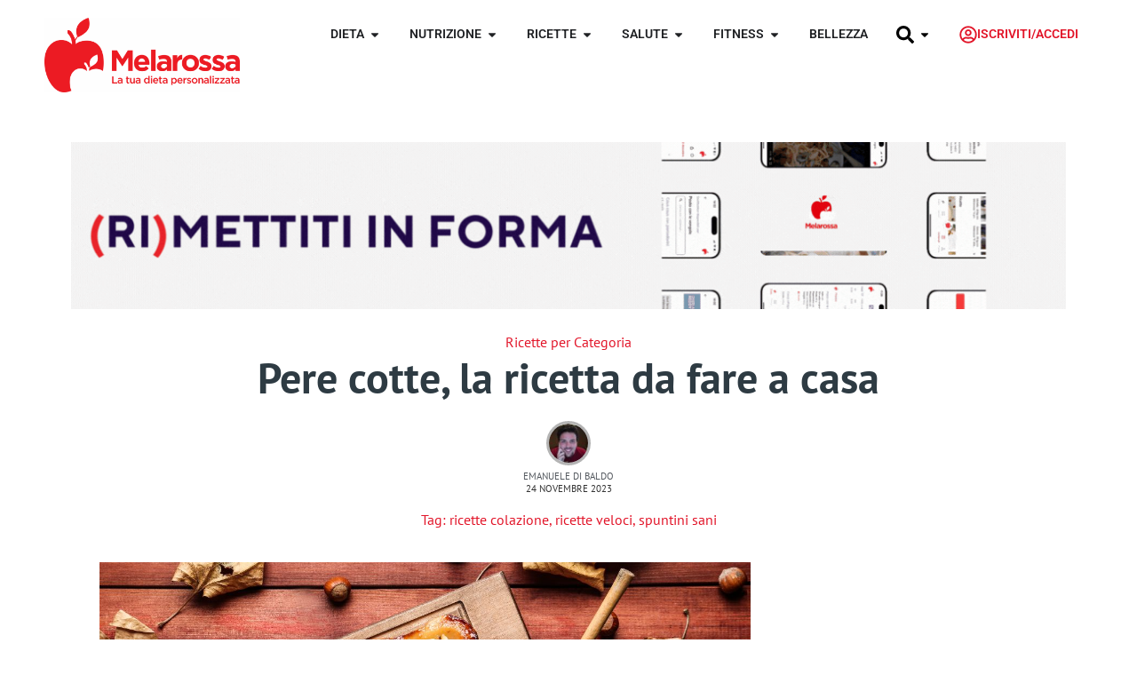

--- FILE ---
content_type: text/html; charset=UTF-8
request_url: https://www.melarossa.it/ricette/per-categoria/pere-cotte/
body_size: 89707
content:
<!doctype html>
<html lang="it-IT" prefix="og: https://ogp.me/ns#">
<head><meta charset="UTF-8"><script>if(navigator.userAgent.match(/MSIE|Internet Explorer/i)||navigator.userAgent.match(/Trident\/7\..*?rv:11/i)){var href=document.location.href;if(!href.match(/[?&]nowprocket/)){if(href.indexOf("?")==-1){if(href.indexOf("#")==-1){document.location.href=href+"?nowprocket=1"}else{document.location.href=href.replace("#","?nowprocket=1#")}}else{if(href.indexOf("#")==-1){document.location.href=href+"&nowprocket=1"}else{document.location.href=href.replace("#","&nowprocket=1#")}}}}</script><script>(()=>{class RocketLazyLoadScripts{constructor(){this.v="2.0.4",this.userEvents=["keydown","keyup","mousedown","mouseup","mousemove","mouseover","mouseout","touchmove","touchstart","touchend","touchcancel","wheel","click","dblclick","input"],this.attributeEvents=["onblur","onclick","oncontextmenu","ondblclick","onfocus","onmousedown","onmouseenter","onmouseleave","onmousemove","onmouseout","onmouseover","onmouseup","onmousewheel","onscroll","onsubmit"]}async t(){this.i(),this.o(),/iP(ad|hone)/.test(navigator.userAgent)&&this.h(),this.u(),this.l(this),this.m(),this.k(this),this.p(this),this._(),await Promise.all([this.R(),this.L()]),this.lastBreath=Date.now(),this.S(this),this.P(),this.D(),this.O(),this.M(),await this.C(this.delayedScripts.normal),await this.C(this.delayedScripts.defer),await this.C(this.delayedScripts.async),await this.T(),await this.F(),await this.j(),await this.A(),window.dispatchEvent(new Event("rocket-allScriptsLoaded")),this.everythingLoaded=!0,this.lastTouchEnd&&await new Promise(t=>setTimeout(t,500-Date.now()+this.lastTouchEnd)),this.I(),this.H(),this.U(),this.W()}i(){this.CSPIssue=sessionStorage.getItem("rocketCSPIssue"),document.addEventListener("securitypolicyviolation",t=>{this.CSPIssue||"script-src-elem"!==t.violatedDirective||"data"!==t.blockedURI||(this.CSPIssue=!0,sessionStorage.setItem("rocketCSPIssue",!0))},{isRocket:!0})}o(){window.addEventListener("pageshow",t=>{this.persisted=t.persisted,this.realWindowLoadedFired=!0},{isRocket:!0}),window.addEventListener("pagehide",()=>{this.onFirstUserAction=null},{isRocket:!0})}h(){let t;function e(e){t=e}window.addEventListener("touchstart",e,{isRocket:!0}),window.addEventListener("touchend",function i(o){o.changedTouches[0]&&t.changedTouches[0]&&Math.abs(o.changedTouches[0].pageX-t.changedTouches[0].pageX)<10&&Math.abs(o.changedTouches[0].pageY-t.changedTouches[0].pageY)<10&&o.timeStamp-t.timeStamp<200&&(window.removeEventListener("touchstart",e,{isRocket:!0}),window.removeEventListener("touchend",i,{isRocket:!0}),"INPUT"===o.target.tagName&&"text"===o.target.type||(o.target.dispatchEvent(new TouchEvent("touchend",{target:o.target,bubbles:!0})),o.target.dispatchEvent(new MouseEvent("mouseover",{target:o.target,bubbles:!0})),o.target.dispatchEvent(new PointerEvent("click",{target:o.target,bubbles:!0,cancelable:!0,detail:1,clientX:o.changedTouches[0].clientX,clientY:o.changedTouches[0].clientY})),event.preventDefault()))},{isRocket:!0})}q(t){this.userActionTriggered||("mousemove"!==t.type||this.firstMousemoveIgnored?"keyup"===t.type||"mouseover"===t.type||"mouseout"===t.type||(this.userActionTriggered=!0,this.onFirstUserAction&&this.onFirstUserAction()):this.firstMousemoveIgnored=!0),"click"===t.type&&t.preventDefault(),t.stopPropagation(),t.stopImmediatePropagation(),"touchstart"===this.lastEvent&&"touchend"===t.type&&(this.lastTouchEnd=Date.now()),"click"===t.type&&(this.lastTouchEnd=0),this.lastEvent=t.type,t.composedPath&&t.composedPath()[0].getRootNode()instanceof ShadowRoot&&(t.rocketTarget=t.composedPath()[0]),this.savedUserEvents.push(t)}u(){this.savedUserEvents=[],this.userEventHandler=this.q.bind(this),this.userEvents.forEach(t=>window.addEventListener(t,this.userEventHandler,{passive:!1,isRocket:!0})),document.addEventListener("visibilitychange",this.userEventHandler,{isRocket:!0})}U(){this.userEvents.forEach(t=>window.removeEventListener(t,this.userEventHandler,{passive:!1,isRocket:!0})),document.removeEventListener("visibilitychange",this.userEventHandler,{isRocket:!0}),this.savedUserEvents.forEach(t=>{(t.rocketTarget||t.target).dispatchEvent(new window[t.constructor.name](t.type,t))})}m(){const t="return false",e=Array.from(this.attributeEvents,t=>"data-rocket-"+t),i="["+this.attributeEvents.join("],[")+"]",o="[data-rocket-"+this.attributeEvents.join("],[data-rocket-")+"]",s=(e,i,o)=>{o&&o!==t&&(e.setAttribute("data-rocket-"+i,o),e["rocket"+i]=new Function("event",o),e.setAttribute(i,t))};new MutationObserver(t=>{for(const n of t)"attributes"===n.type&&(n.attributeName.startsWith("data-rocket-")||this.everythingLoaded?n.attributeName.startsWith("data-rocket-")&&this.everythingLoaded&&this.N(n.target,n.attributeName.substring(12)):s(n.target,n.attributeName,n.target.getAttribute(n.attributeName))),"childList"===n.type&&n.addedNodes.forEach(t=>{if(t.nodeType===Node.ELEMENT_NODE)if(this.everythingLoaded)for(const i of[t,...t.querySelectorAll(o)])for(const t of i.getAttributeNames())e.includes(t)&&this.N(i,t.substring(12));else for(const e of[t,...t.querySelectorAll(i)])for(const t of e.getAttributeNames())this.attributeEvents.includes(t)&&s(e,t,e.getAttribute(t))})}).observe(document,{subtree:!0,childList:!0,attributeFilter:[...this.attributeEvents,...e]})}I(){this.attributeEvents.forEach(t=>{document.querySelectorAll("[data-rocket-"+t+"]").forEach(e=>{this.N(e,t)})})}N(t,e){const i=t.getAttribute("data-rocket-"+e);i&&(t.setAttribute(e,i),t.removeAttribute("data-rocket-"+e))}k(t){Object.defineProperty(HTMLElement.prototype,"onclick",{get(){return this.rocketonclick||null},set(e){this.rocketonclick=e,this.setAttribute(t.everythingLoaded?"onclick":"data-rocket-onclick","this.rocketonclick(event)")}})}S(t){function e(e,i){let o=e[i];e[i]=null,Object.defineProperty(e,i,{get:()=>o,set(s){t.everythingLoaded?o=s:e["rocket"+i]=o=s}})}e(document,"onreadystatechange"),e(window,"onload"),e(window,"onpageshow");try{Object.defineProperty(document,"readyState",{get:()=>t.rocketReadyState,set(e){t.rocketReadyState=e},configurable:!0}),document.readyState="loading"}catch(t){console.log("WPRocket DJE readyState conflict, bypassing")}}l(t){this.originalAddEventListener=EventTarget.prototype.addEventListener,this.originalRemoveEventListener=EventTarget.prototype.removeEventListener,this.savedEventListeners=[],EventTarget.prototype.addEventListener=function(e,i,o){o&&o.isRocket||!t.B(e,this)&&!t.userEvents.includes(e)||t.B(e,this)&&!t.userActionTriggered||e.startsWith("rocket-")||t.everythingLoaded?t.originalAddEventListener.call(this,e,i,o):(t.savedEventListeners.push({target:this,remove:!1,type:e,func:i,options:o}),"mouseenter"!==e&&"mouseleave"!==e||t.originalAddEventListener.call(this,e,t.savedUserEvents.push,o))},EventTarget.prototype.removeEventListener=function(e,i,o){o&&o.isRocket||!t.B(e,this)&&!t.userEvents.includes(e)||t.B(e,this)&&!t.userActionTriggered||e.startsWith("rocket-")||t.everythingLoaded?t.originalRemoveEventListener.call(this,e,i,o):t.savedEventListeners.push({target:this,remove:!0,type:e,func:i,options:o})}}J(t,e){this.savedEventListeners=this.savedEventListeners.filter(i=>{let o=i.type,s=i.target||window;return e!==o||t!==s||(this.B(o,s)&&(i.type="rocket-"+o),this.$(i),!1)})}H(){EventTarget.prototype.addEventListener=this.originalAddEventListener,EventTarget.prototype.removeEventListener=this.originalRemoveEventListener,this.savedEventListeners.forEach(t=>this.$(t))}$(t){t.remove?this.originalRemoveEventListener.call(t.target,t.type,t.func,t.options):this.originalAddEventListener.call(t.target,t.type,t.func,t.options)}p(t){let e;function i(e){return t.everythingLoaded?e:e.split(" ").map(t=>"load"===t||t.startsWith("load.")?"rocket-jquery-load":t).join(" ")}function o(o){function s(e){const s=o.fn[e];o.fn[e]=o.fn.init.prototype[e]=function(){return this[0]===window&&t.userActionTriggered&&("string"==typeof arguments[0]||arguments[0]instanceof String?arguments[0]=i(arguments[0]):"object"==typeof arguments[0]&&Object.keys(arguments[0]).forEach(t=>{const e=arguments[0][t];delete arguments[0][t],arguments[0][i(t)]=e})),s.apply(this,arguments),this}}if(o&&o.fn&&!t.allJQueries.includes(o)){const e={DOMContentLoaded:[],"rocket-DOMContentLoaded":[]};for(const t in e)document.addEventListener(t,()=>{e[t].forEach(t=>t())},{isRocket:!0});o.fn.ready=o.fn.init.prototype.ready=function(i){function s(){parseInt(o.fn.jquery)>2?setTimeout(()=>i.bind(document)(o)):i.bind(document)(o)}return"function"==typeof i&&(t.realDomReadyFired?!t.userActionTriggered||t.fauxDomReadyFired?s():e["rocket-DOMContentLoaded"].push(s):e.DOMContentLoaded.push(s)),o([])},s("on"),s("one"),s("off"),t.allJQueries.push(o)}e=o}t.allJQueries=[],o(window.jQuery),Object.defineProperty(window,"jQuery",{get:()=>e,set(t){o(t)}})}P(){const t=new Map;document.write=document.writeln=function(e){const i=document.currentScript,o=document.createRange(),s=i.parentElement;let n=t.get(i);void 0===n&&(n=i.nextSibling,t.set(i,n));const c=document.createDocumentFragment();o.setStart(c,0),c.appendChild(o.createContextualFragment(e)),s.insertBefore(c,n)}}async R(){return new Promise(t=>{this.userActionTriggered?t():this.onFirstUserAction=t})}async L(){return new Promise(t=>{document.addEventListener("DOMContentLoaded",()=>{this.realDomReadyFired=!0,t()},{isRocket:!0})})}async j(){return this.realWindowLoadedFired?Promise.resolve():new Promise(t=>{window.addEventListener("load",t,{isRocket:!0})})}M(){this.pendingScripts=[];this.scriptsMutationObserver=new MutationObserver(t=>{for(const e of t)e.addedNodes.forEach(t=>{"SCRIPT"!==t.tagName||t.noModule||t.isWPRocket||this.pendingScripts.push({script:t,promise:new Promise(e=>{const i=()=>{const i=this.pendingScripts.findIndex(e=>e.script===t);i>=0&&this.pendingScripts.splice(i,1),e()};t.addEventListener("load",i,{isRocket:!0}),t.addEventListener("error",i,{isRocket:!0}),setTimeout(i,1e3)})})})}),this.scriptsMutationObserver.observe(document,{childList:!0,subtree:!0})}async F(){await this.X(),this.pendingScripts.length?(await this.pendingScripts[0].promise,await this.F()):this.scriptsMutationObserver.disconnect()}D(){this.delayedScripts={normal:[],async:[],defer:[]},document.querySelectorAll("script[type$=rocketlazyloadscript]").forEach(t=>{t.hasAttribute("data-rocket-src")?t.hasAttribute("async")&&!1!==t.async?this.delayedScripts.async.push(t):t.hasAttribute("defer")&&!1!==t.defer||"module"===t.getAttribute("data-rocket-type")?this.delayedScripts.defer.push(t):this.delayedScripts.normal.push(t):this.delayedScripts.normal.push(t)})}async _(){await this.L();let t=[];document.querySelectorAll("script[type$=rocketlazyloadscript][data-rocket-src]").forEach(e=>{let i=e.getAttribute("data-rocket-src");if(i&&!i.startsWith("data:")){i.startsWith("//")&&(i=location.protocol+i);try{const o=new URL(i).origin;o!==location.origin&&t.push({src:o,crossOrigin:e.crossOrigin||"module"===e.getAttribute("data-rocket-type")})}catch(t){}}}),t=[...new Map(t.map(t=>[JSON.stringify(t),t])).values()],this.Y(t,"preconnect")}async G(t){if(await this.K(),!0!==t.noModule||!("noModule"in HTMLScriptElement.prototype))return new Promise(e=>{let i;function o(){(i||t).setAttribute("data-rocket-status","executed"),e()}try{if(navigator.userAgent.includes("Firefox/")||""===navigator.vendor||this.CSPIssue)i=document.createElement("script"),[...t.attributes].forEach(t=>{let e=t.nodeName;"type"!==e&&("data-rocket-type"===e&&(e="type"),"data-rocket-src"===e&&(e="src"),i.setAttribute(e,t.nodeValue))}),t.text&&(i.text=t.text),t.nonce&&(i.nonce=t.nonce),i.hasAttribute("src")?(i.addEventListener("load",o,{isRocket:!0}),i.addEventListener("error",()=>{i.setAttribute("data-rocket-status","failed-network"),e()},{isRocket:!0}),setTimeout(()=>{i.isConnected||e()},1)):(i.text=t.text,o()),i.isWPRocket=!0,t.parentNode.replaceChild(i,t);else{const i=t.getAttribute("data-rocket-type"),s=t.getAttribute("data-rocket-src");i?(t.type=i,t.removeAttribute("data-rocket-type")):t.removeAttribute("type"),t.addEventListener("load",o,{isRocket:!0}),t.addEventListener("error",i=>{this.CSPIssue&&i.target.src.startsWith("data:")?(console.log("WPRocket: CSP fallback activated"),t.removeAttribute("src"),this.G(t).then(e)):(t.setAttribute("data-rocket-status","failed-network"),e())},{isRocket:!0}),s?(t.fetchPriority="high",t.removeAttribute("data-rocket-src"),t.src=s):t.src="data:text/javascript;base64,"+window.btoa(unescape(encodeURIComponent(t.text)))}}catch(i){t.setAttribute("data-rocket-status","failed-transform"),e()}});t.setAttribute("data-rocket-status","skipped")}async C(t){const e=t.shift();return e?(e.isConnected&&await this.G(e),this.C(t)):Promise.resolve()}O(){this.Y([...this.delayedScripts.normal,...this.delayedScripts.defer,...this.delayedScripts.async],"preload")}Y(t,e){this.trash=this.trash||[];let i=!0;var o=document.createDocumentFragment();t.forEach(t=>{const s=t.getAttribute&&t.getAttribute("data-rocket-src")||t.src;if(s&&!s.startsWith("data:")){const n=document.createElement("link");n.href=s,n.rel=e,"preconnect"!==e&&(n.as="script",n.fetchPriority=i?"high":"low"),t.getAttribute&&"module"===t.getAttribute("data-rocket-type")&&(n.crossOrigin=!0),t.crossOrigin&&(n.crossOrigin=t.crossOrigin),t.integrity&&(n.integrity=t.integrity),t.nonce&&(n.nonce=t.nonce),o.appendChild(n),this.trash.push(n),i=!1}}),document.head.appendChild(o)}W(){this.trash.forEach(t=>t.remove())}async T(){try{document.readyState="interactive"}catch(t){}this.fauxDomReadyFired=!0;try{await this.K(),this.J(document,"readystatechange"),document.dispatchEvent(new Event("rocket-readystatechange")),await this.K(),document.rocketonreadystatechange&&document.rocketonreadystatechange(),await this.K(),this.J(document,"DOMContentLoaded"),document.dispatchEvent(new Event("rocket-DOMContentLoaded")),await this.K(),this.J(window,"DOMContentLoaded"),window.dispatchEvent(new Event("rocket-DOMContentLoaded"))}catch(t){console.error(t)}}async A(){try{document.readyState="complete"}catch(t){}try{await this.K(),this.J(document,"readystatechange"),document.dispatchEvent(new Event("rocket-readystatechange")),await this.K(),document.rocketonreadystatechange&&document.rocketonreadystatechange(),await this.K(),this.J(window,"load"),window.dispatchEvent(new Event("rocket-load")),await this.K(),window.rocketonload&&window.rocketonload(),await this.K(),this.allJQueries.forEach(t=>t(window).trigger("rocket-jquery-load")),await this.K(),this.J(window,"pageshow");const t=new Event("rocket-pageshow");t.persisted=this.persisted,window.dispatchEvent(t),await this.K(),window.rocketonpageshow&&window.rocketonpageshow({persisted:this.persisted})}catch(t){console.error(t)}}async K(){Date.now()-this.lastBreath>45&&(await this.X(),this.lastBreath=Date.now())}async X(){return document.hidden?new Promise(t=>setTimeout(t)):new Promise(t=>requestAnimationFrame(t))}B(t,e){return e===document&&"readystatechange"===t||(e===document&&"DOMContentLoaded"===t||(e===window&&"DOMContentLoaded"===t||(e===window&&"load"===t||e===window&&"pageshow"===t)))}static run(){(new RocketLazyLoadScripts).t()}}RocketLazyLoadScripts.run()})();</script>
	
	<meta name="viewport" content="width=device-width, initial-scale=1">
	<link rel="profile" href="https://gmpg.org/xfn/11">
		<style></style>
	<link rel="alternate" hreflang="it" href="https://www.melarossa.it/ricette/per-categoria/pere-cotte/" />
<link rel="alternate" hreflang="x-default" href="https://www.melarossa.it/ricette/per-categoria/pere-cotte/" />

<!-- Ottimizzazione per i motori di ricerca di Rank Math - https://rankmath.com/ -->
<title>Pere cotte: ricetta in pentola o al forno - Melarossa</title>
<link data-rocket-prefetch href="https://connect.facebook.net" rel="dns-prefetch">
<link data-rocket-prefetch href="https://www.googletagmanager.com" rel="dns-prefetch">
<link data-rocket-prefetch href="https://www.gstatic.com" rel="dns-prefetch">
<link data-rocket-prefetch href="https://assets.pinterest.com" rel="dns-prefetch">
<link data-rocket-prefetch href="https://www.google.com" rel="dns-prefetch">
<link crossorigin data-rocket-preload as="font" href="https://www.melarossa.it/wp-content/uploads/elementor/google-fonts/fonts/roboto-kfo7cnqeu92fr1me7ksn66agldtyluama3yuba.woff2" rel="preload">
<link crossorigin data-rocket-preload as="font" href="https://www.melarossa.it/wp-content/uploads/elementor/google-fonts/fonts/ptsans-jizyrexuito99u79d0e0x8mi.woff2" rel="preload">
<style id="wpr-usedcss">img:is([sizes=auto i],[sizes^="auto," i]){contain-intrinsic-size:3000px 1500px}:root{--comment-rating-star-color:#343434}.comment-form-wprm-rating{margin-bottom:20px;margin-top:5px;text-align:left}.rtl .comment-form-wprm-rating{text-align:right}:root{--wprm-popup-font-size:16px;--wprm-popup-background:#fff;--wprm-popup-title:#000;--wprm-popup-content:#444;--wprm-popup-button-background:#5a822b;--wprm-popup-button-text:#fff}.wprm-popup-modal{display:none}.wprm-popup-modal.is-open{display:block}.wprm-popup-modal__overlay{align-items:center;background:rgba(0,0,0,.6);bottom:0;display:flex;justify-content:center;left:0;position:fixed;right:0;top:0;z-index:2147483646}.wprm-popup-modal__container{background-color:var(--wprm-popup-background);border-radius:4px;box-sizing:border-box;font-size:var(--wprm-popup-font-size);max-height:100vh;max-width:100%;overflow-y:auto;padding:30px}.wprm-popup-modal__header{align-items:center;display:flex;justify-content:space-between;margin-bottom:10px}.wprm-popup-modal__title{box-sizing:border-box;color:var(--wprm-popup-title);font-size:1.2em;font-weight:600;line-height:1.25;margin-bottom:0;margin-top:0}.wprm-popup-modal__header .wprm-popup-modal__close{background:0 0;border:0;cursor:pointer;width:18px}.wprm-popup-modal__header .wprm-popup-modal__close:before{color:var(--wprm-popup-title);content:"✕";font-size:var(--wprm-popup-font-size)}.wprm-popup-modal__content{color:var(--wprm-popup-content);line-height:1.5}.wprm-popup-modal__content p{font-size:1em;line-height:1.5}.wprm-popup-modal__footer{margin-top:20px}.wprm-popup-modal__btn{-webkit-appearance:button;background-color:var(--wprm-popup-button-background);border-radius:.25em;border-style:none;border-width:0;color:var(--wprm-popup-button-text);cursor:pointer;font-size:1em;line-height:1.15;margin:0;overflow:visible;padding:.5em 1em;text-transform:none;will-change:transform;-moz-osx-font-smoothing:grayscale;-webkit-backface-visibility:hidden;backface-visibility:hidden;-webkit-transform:translateZ(0);transform:translateZ(0);transition:-webkit-transform .25s ease-out;transition:transform .25s ease-out;transition:transform .25s ease-out,-webkit-transform .25s ease-out}.wprm-popup-modal__btn:focus,.wprm-popup-modal__btn:hover{-webkit-transform:scale(1.05);transform:scale(1.05)}@keyframes wprmPopupModalFadeIn{0%{opacity:0}to{opacity:1}}@keyframes wprmPopupModalFadeOut{0%{opacity:1}to{opacity:0}}@keyframes wprmPopupModalSlideIn{0%{transform:translateY(15%)}to{transform:translateY(0)}}@keyframes wprmPopupModalSlideOut{0%{transform:translateY(0)}to{transform:translateY(-10%)}}.wprm-popup-modal[aria-hidden=false] .wprm-popup-modal__overlay{animation:.3s cubic-bezier(0,0,.2,1) wprmPopupModalFadeIn}.wprm-popup-modal[aria-hidden=false] .wprm-popup-modal__container{animation:.3s cubic-bezier(0,0,.2,1) wprmPopupModalSlideIn}.wprm-popup-modal[aria-hidden=true] .wprm-popup-modal__overlay{animation:.3s cubic-bezier(0,0,.2,1) wprmPopupModalFadeOut}.wprm-popup-modal[aria-hidden=true] .wprm-popup-modal__container{animation:.3s cubic-bezier(0,0,.2,1) wprmPopupModalSlideOut}.wprm-popup-modal .wprm-popup-modal__container,.wprm-popup-modal .wprm-popup-modal__overlay{will-change:transform}.tippy-box[data-animation=fade][data-state=hidden]{opacity:0}[data-tippy-root]{max-width:calc(100vw - 10px)}.tippy-box{background-color:#333;border-radius:4px;color:#fff;font-size:14px;line-height:1.4;outline:0;position:relative;transition-property:transform,visibility,opacity;white-space:normal}.tippy-box[data-placement^=top]>.tippy-arrow{bottom:0}.tippy-box[data-placement^=top]>.tippy-arrow:before{border-top-color:initial;border-width:8px 8px 0;bottom:-7px;left:0;transform-origin:center top}.tippy-box[data-placement^=bottom]>.tippy-arrow{top:0}.tippy-box[data-placement^=bottom]>.tippy-arrow:before{border-bottom-color:initial;border-width:0 8px 8px;left:0;top:-7px;transform-origin:center bottom}.tippy-box[data-placement^=left]>.tippy-arrow{right:0}.tippy-box[data-placement^=left]>.tippy-arrow:before{border-left-color:initial;border-width:8px 0 8px 8px;right:-7px;transform-origin:center left}.tippy-box[data-placement^=right]>.tippy-arrow{left:0}.tippy-box[data-placement^=right]>.tippy-arrow:before{border-right-color:initial;border-width:8px 8px 8px 0;left:-7px;transform-origin:center right}.tippy-box[data-inertia][data-state=visible]{transition-timing-function:cubic-bezier(.54,1.5,.38,1.11)}.tippy-arrow{color:#333;height:16px;width:16px}.tippy-arrow:before{border-color:transparent;border-style:solid;content:"";position:absolute}.tippy-content{padding:5px 9px;position:relative;z-index:1}.tippy-box[data-theme=wprm] .tippy-content p:first-child{margin-top:0}.tippy-box[data-theme=wprm] .tippy-content p:last-child{margin-bottom:0}.tippy-box[data-theme~=wprm-variable]{background-color:var(--wprm-tippy-background)}.tippy-box[data-theme~=wprm-variable][data-placement^=top]>.tippy-arrow:before{border-top-color:var(--wprm-tippy-background)}.tippy-box[data-theme~=wprm-variable][data-placement^=bottom]>.tippy-arrow:before{border-bottom-color:var(--wprm-tippy-background)}.tippy-box[data-theme~=wprm-variable][data-placement^=left]>.tippy-arrow:before{border-left-color:var(--wprm-tippy-background)}.tippy-box[data-theme~=wprm-variable][data-placement^=right]>.tippy-arrow:before{border-right-color:var(--wprm-tippy-background)}.wprm-rating-star svg{display:inline;height:16px;margin:0;vertical-align:middle;width:16px}.wprm-loader{animation:1s ease-in-out infinite wprmSpin;-webkit-animation:1s ease-in-out infinite wprmSpin;border:2px solid hsla(0,0%,78%,.3);border-radius:50%;border-top-color:#444;display:inline-block;height:10px;width:10px}@keyframes wprmSpin{to{-webkit-transform:rotate(1turn)}}@-webkit-keyframes wprmSpin{to{-webkit-transform:rotate(1turn)}}.wprm-recipe-container{outline:0}.wprm-recipe{overflow:hidden;zoom:1;clear:both;text-align:left}.wprm-recipe *{box-sizing:border-box}.wprm-recipe ul{-webkit-margin-before:0;-webkit-margin-after:0;-webkit-padding-start:0;margin:0;padding:0}.wprm-recipe li{font-size:1em;margin:0 0 0 32px;padding:0}.wprm-recipe p{font-size:1em;margin:0;padding:0}.wprm-recipe li,.wprm-recipe li.wprm-recipe-instruction{list-style-position:outside}.wprm-recipe li:before{display:none}.wprm-recipe h1,.wprm-recipe h2,.wprm-recipe h3,.wprm-recipe h4{clear:none;font-variant:normal;letter-spacing:normal;margin:0;padding:0;text-transform:none}.wprm-recipe a.wprm-recipe-link,.wprm-recipe a.wprm-recipe-link:hover{-webkit-box-shadow:none;-moz-box-shadow:none;box-shadow:none}body:not(.wprm-print) .wprm-recipe p:first-letter{color:inherit;font-family:inherit;font-size:inherit;line-height:inherit;margin:inherit;padding:inherit}.rtl .wprm-recipe{text-align:right}.rtl .wprm-recipe li{margin:0 32px 0 0}.wprm-screen-reader-text{border:0;clip:rect(1px,1px,1px,1px);clip-path:inset(50%);height:1px;margin:-1px;overflow:hidden;padding:0;position:absolute!important;width:1px;word-wrap:normal!important}.wprm-recipe-block-container-columns{display:block}.wprm-recipe-block-container-columns .wprm-recipe-details-label{display:inline-block;min-width:130px}@media (max-width:450px){.wprm-recipe-block-container-columns .wprm-recipe-details-label{margin-right:.4em;min-width:0}}.wprm-recipe-details-unit{font-size:.8em}@media only screen and (max-width:600px){.wprm-recipe-details-unit{font-size:1em}}.wprm-container-float-right{float:right;margin:0 0 10px 10px}.wprm-container-float-right{position:relative;text-align:center;z-index:1}.rtl .wprm-container-float-right{float:left;margin:0 10px 10px 0}@media only screen and (max-width:640px){.rtl .wprm-container-float-right,.wprm-container-float-right{float:none;margin-left:0;margin-right:0}}.wprm-expandable-container,.wprm-expandable-container-separated{--wprm-expandable-text-color:#333;--wprm-expandable-button-color:#fff;--wprm-expandable-border-color:#333;--wprm-expandable-border-radius:0px;--wprm-expandable-vertical-padding:5px;--wprm-expandable-horizontal-padding:5px}.wprm-expandable-container a.wprm-expandable-button,.wprm-expandable-container button.wprm-expandable-button,.wprm-expandable-container-separated a.wprm-expandable-button,.wprm-expandable-container-separated button.wprm-expandable-button{color:var(--wprm-expandable-text-color)}.wprm-expandable-container button.wprm-expandable-button,.wprm-expandable-container-separated button.wprm-expandable-button{background-color:var(--wprm-expandable-button-color);border-color:var(--wprm-expandable-border-color);border-radius:var(--wprm-expandable-border-radius);padding:var(--wprm-expandable-vertical-padding) var(--wprm-expandable-horizontal-padding)}.wprm-expandable-container-separated.wprm-expandable-expanded .wprm-expandable-button-show,.wprm-expandable-container.wprm-expandable-expanded .wprm-expandable-button-show{display:none}.wprm-expandable-separated-content-collapsed{display:none!important}.wprm-block-text-normal{font-style:normal;font-weight:400;text-transform:none}.wprm-block-text-bold{font-weight:700!important}.wprm-align-left{text-align:left}.wprm-recipe-header .wprm-recipe-icon:not(.wprm-collapsible-icon){margin-right:10px}.wprm-recipe-icon svg{display:inline;height:1.3em;margin-top:-.15em;overflow:visible;vertical-align:middle;width:1.3em}.wprm-recipe-image img{display:block;margin:0 auto}.wprm-recipe-image picture{border:none!important}.wprm-recipe-ingredients-container.wprm-recipe-images-before .wprm-recipe-ingredient-image{margin-right:10px}.wprm-recipe-ingredients-container .wprm-recipe-ingredient-image{flex-shrink:0}.wprm-recipe-ingredients-container .wprm-recipe-ingredient-image img{vertical-align:middle}.wprm-recipe-ingredients-container .wprm-recipe-ingredient-notes-faded{opacity:.7}.wprm-recipe-shop-instacart-loading{cursor:wait;opacity:.5}.wprm-recipe-shop-instacart{align-items:center;border:1px solid #003d29;border-radius:23px;cursor:pointer;display:inline-flex;font-family:Instacart,system-ui,-apple-system,BlinkMacSystemFont,'Segoe UI',Roboto,Oxygen,Ubuntu,Cantarell,'Open Sans','Helvetica Neue',sans-serif;font-size:14px;height:46px;padding:0 18px}.wprm-recipe-shop-instacart>img{height:22px!important;margin:0!important;padding:0!important;width:auto!important}.wprm-recipe-shop-instacart>span{margin-left:10px}.wprm-recipe-instructions-container .wprm-recipe-instruction-text{font-size:1em}.wprm-recipe-instructions-container .wprm-recipe-instruction-media{margin:5px 0 15px;max-width:100%}.wprm-recipe-link{cursor:pointer;text-decoration:none}.wprm-recipe-rating{white-space:nowrap}.wprm-recipe-rating svg{height:1.1em;margin-top:-.15em!important;margin:0;vertical-align:middle;width:1.1em}.wprm-recipe-rating .wprm-recipe-rating-details{font-size:.8em}.wprm-spacer{background:0 0!important;display:block!important;font-size:0;height:10px;line-height:0;width:100%}.wprm-spacer+.wprm-spacer{display:none!important}.wprm-recipe-instruction-text .wprm-spacer{display:block!important}img.emoji{display:inline!important;border:none!important;box-shadow:none!important;height:1em!important;width:1em!important;margin:0 .07em!important;vertical-align:-.1em!important;background:0 0!important;padding:0!important}:where(.wp-block-button__link){border-radius:9999px;box-shadow:none;padding:calc(.667em + 2px) calc(1.333em + 2px);text-decoration:none}:root :where(.wp-block-button .wp-block-button__link.is-style-outline),:root :where(.wp-block-button.is-style-outline>.wp-block-button__link){border:2px solid;padding:.667em 1.333em}:root :where(.wp-block-button .wp-block-button__link.is-style-outline:not(.has-text-color)),:root :where(.wp-block-button.is-style-outline>.wp-block-button__link:not(.has-text-color)){color:currentColor}:root :where(.wp-block-button .wp-block-button__link.is-style-outline:not(.has-background)),:root :where(.wp-block-button.is-style-outline>.wp-block-button__link:not(.has-background)){background-color:initial;background-image:none}:where(.wp-block-calendar table:not(.has-background) th){background:#ddd}:where(.wp-block-columns){margin-bottom:1.75em}:where(.wp-block-columns.has-background){padding:1.25em 2.375em}:where(.wp-block-post-comments input[type=submit]){border:none}.wp-block-cover{align-items:center;background-position:50%;box-sizing:border-box;display:flex;justify-content:center;min-height:430px;overflow:hidden;overflow:clip;padding:1em;position:relative}.wp-block-cover.has-parallax{background-attachment:fixed;background-repeat:no-repeat;background-size:cover}@supports (-webkit-touch-callout:inherit){.wp-block-cover.has-parallax{background-attachment:scroll}}@media (prefers-reduced-motion:reduce){.wp-block-cover.has-parallax{background-attachment:scroll}}:where(.wp-block-cover-image:not(.has-text-color)),:where(.wp-block-cover:not(.has-text-color)){color:#fff}:where(.wp-block-cover-image.is-light:not(.has-text-color)),:where(.wp-block-cover.is-light:not(.has-text-color)){color:#000}:root :where(.wp-block-cover h1:not(.has-text-color)),:root :where(.wp-block-cover h2:not(.has-text-color)),:root :where(.wp-block-cover h3:not(.has-text-color)),:root :where(.wp-block-cover h4:not(.has-text-color)),:root :where(.wp-block-cover h5:not(.has-text-color)),:root :where(.wp-block-cover h6:not(.has-text-color)),:root :where(.wp-block-cover p:not(.has-text-color)){color:inherit}:where(.wp-block-file){margin-bottom:1.5em}:where(.wp-block-file__button){border-radius:2em;display:inline-block;padding:.5em 1em}:where(.wp-block-file__button):is(a):active,:where(.wp-block-file__button):is(a):focus,:where(.wp-block-file__button):is(a):hover,:where(.wp-block-file__button):is(a):visited{box-shadow:none;color:#fff;opacity:.85;text-decoration:none}:where(.wp-block-group.wp-block-group-is-layout-constrained){position:relative}.wp-block-image>a,.wp-block-image>figure>a{display:inline-block}.wp-block-image img{box-sizing:border-box;height:auto;max-width:100%;vertical-align:bottom}@media not (prefers-reduced-motion){.wp-block-image img.hide{visibility:hidden}.wp-block-image img.show{animation:.4s show-content-image}}.wp-block-image[style*=border-radius] img,.wp-block-image[style*=border-radius]>a{border-radius:inherit}.wp-block-image :where(figcaption){margin-bottom:1em;margin-top:.5em}:root :where(.wp-block-image.is-style-rounded img,.wp-block-image .is-style-rounded img){border-radius:9999px}.wp-block-image figure{margin:0}@keyframes show-content-image{0%{visibility:hidden}99%{visibility:hidden}to{visibility:visible}}:where(.wp-block-latest-comments:not([style*=line-height] .wp-block-latest-comments__comment)){line-height:1.1}:where(.wp-block-latest-comments:not([style*=line-height] .wp-block-latest-comments__comment-excerpt p)){line-height:1.8}:root :where(.wp-block-latest-posts.is-grid){padding:0}:root :where(.wp-block-latest-posts.wp-block-latest-posts__list){padding-left:0}ul{box-sizing:border-box}:root :where(.wp-block-list.has-background){padding:1.25em 2.375em}:where(.wp-block-navigation.has-background .wp-block-navigation-item a:not(.wp-element-button)),:where(.wp-block-navigation.has-background .wp-block-navigation-submenu a:not(.wp-element-button)){padding:.5em 1em}:where(.wp-block-navigation .wp-block-navigation__submenu-container .wp-block-navigation-item a:not(.wp-element-button)),:where(.wp-block-navigation .wp-block-navigation__submenu-container .wp-block-navigation-submenu a:not(.wp-element-button)),:where(.wp-block-navigation .wp-block-navigation__submenu-container .wp-block-navigation-submenu button.wp-block-navigation-item__content),:where(.wp-block-navigation .wp-block-navigation__submenu-container .wp-block-pages-list__item button.wp-block-navigation-item__content){padding:.5em 1em}:root :where(p.has-background){padding:1.25em 2.375em}:where(p.has-text-color:not(.has-link-color)) a{color:inherit}:where(.wp-block-post-comments-form) input:not([type=submit]),:where(.wp-block-post-comments-form) textarea{border:1px solid #949494;font-family:inherit;font-size:1em}:where(.wp-block-post-comments-form) input:where(:not([type=submit]):not([type=checkbox])),:where(.wp-block-post-comments-form) textarea{padding:calc(.667em + 2px)}:where(.wp-block-post-excerpt){box-sizing:border-box;margin-bottom:var(--wp--style--block-gap);margin-top:var(--wp--style--block-gap)}:where(.wp-block-preformatted.has-background){padding:1.25em 2.375em}:where(.wp-block-search__button){border:1px solid #ccc;padding:6px 10px}:where(.wp-block-search__input){font-family:inherit;font-size:inherit;font-style:inherit;font-weight:inherit;letter-spacing:inherit;line-height:inherit;text-transform:inherit}:where(.wp-block-search__button-inside .wp-block-search__inside-wrapper){border:1px solid #949494;box-sizing:border-box;padding:4px}:where(.wp-block-search__button-inside .wp-block-search__inside-wrapper) .wp-block-search__input{border:none;border-radius:0;padding:0 4px}:where(.wp-block-search__button-inside .wp-block-search__inside-wrapper) .wp-block-search__input:focus{outline:0}:where(.wp-block-search__button-inside .wp-block-search__inside-wrapper) :where(.wp-block-search__button){padding:4px 8px}:root :where(.wp-block-separator.is-style-dots){height:auto;line-height:1;text-align:center}:root :where(.wp-block-separator.is-style-dots):before{color:currentColor;content:"···";font-family:serif;font-size:1.5em;letter-spacing:2em;padding-left:2em}:root :where(.wp-block-site-logo.is-style-rounded){border-radius:9999px}:where(.wp-block-social-links:not(.is-style-logos-only)) .wp-social-link{background-color:#f0f0f0;color:#444}:where(.wp-block-social-links:not(.is-style-logos-only)) .wp-social-link-amazon{background-color:#f90;color:#fff}:where(.wp-block-social-links:not(.is-style-logos-only)) .wp-social-link-bandcamp{background-color:#1ea0c3;color:#fff}:where(.wp-block-social-links:not(.is-style-logos-only)) .wp-social-link-behance{background-color:#0757fe;color:#fff}:where(.wp-block-social-links:not(.is-style-logos-only)) .wp-social-link-bluesky{background-color:#0a7aff;color:#fff}:where(.wp-block-social-links:not(.is-style-logos-only)) .wp-social-link-codepen{background-color:#1e1f26;color:#fff}:where(.wp-block-social-links:not(.is-style-logos-only)) .wp-social-link-deviantart{background-color:#02e49b;color:#fff}:where(.wp-block-social-links:not(.is-style-logos-only)) .wp-social-link-discord{background-color:#5865f2;color:#fff}:where(.wp-block-social-links:not(.is-style-logos-only)) .wp-social-link-dribbble{background-color:#e94c89;color:#fff}:where(.wp-block-social-links:not(.is-style-logos-only)) .wp-social-link-dropbox{background-color:#4280ff;color:#fff}:where(.wp-block-social-links:not(.is-style-logos-only)) .wp-social-link-etsy{background-color:#f45800;color:#fff}:where(.wp-block-social-links:not(.is-style-logos-only)) .wp-social-link-facebook{background-color:#0866ff;color:#fff}:where(.wp-block-social-links:not(.is-style-logos-only)) .wp-social-link-fivehundredpx{background-color:#000;color:#fff}:where(.wp-block-social-links:not(.is-style-logos-only)) .wp-social-link-flickr{background-color:#0461dd;color:#fff}:where(.wp-block-social-links:not(.is-style-logos-only)) .wp-social-link-foursquare{background-color:#e65678;color:#fff}:where(.wp-block-social-links:not(.is-style-logos-only)) .wp-social-link-github{background-color:#24292d;color:#fff}:where(.wp-block-social-links:not(.is-style-logos-only)) .wp-social-link-goodreads{background-color:#eceadd;color:#382110}:where(.wp-block-social-links:not(.is-style-logos-only)) .wp-social-link-google{background-color:#ea4434;color:#fff}:where(.wp-block-social-links:not(.is-style-logos-only)) .wp-social-link-gravatar{background-color:#1d4fc4;color:#fff}:where(.wp-block-social-links:not(.is-style-logos-only)) .wp-social-link-instagram{background-color:#f00075;color:#fff}:where(.wp-block-social-links:not(.is-style-logos-only)) .wp-social-link-lastfm{background-color:#e21b24;color:#fff}:where(.wp-block-social-links:not(.is-style-logos-only)) .wp-social-link-linkedin{background-color:#0d66c2;color:#fff}:where(.wp-block-social-links:not(.is-style-logos-only)) .wp-social-link-mastodon{background-color:#3288d4;color:#fff}:where(.wp-block-social-links:not(.is-style-logos-only)) .wp-social-link-medium{background-color:#000;color:#fff}:where(.wp-block-social-links:not(.is-style-logos-only)) .wp-social-link-meetup{background-color:#f6405f;color:#fff}:where(.wp-block-social-links:not(.is-style-logos-only)) .wp-social-link-patreon{background-color:#000;color:#fff}:where(.wp-block-social-links:not(.is-style-logos-only)) .wp-social-link-pinterest{background-color:#e60122;color:#fff}:where(.wp-block-social-links:not(.is-style-logos-only)) .wp-social-link-pocket{background-color:#ef4155;color:#fff}:where(.wp-block-social-links:not(.is-style-logos-only)) .wp-social-link-reddit{background-color:#ff4500;color:#fff}:where(.wp-block-social-links:not(.is-style-logos-only)) .wp-social-link-skype{background-color:#0478d7;color:#fff}:where(.wp-block-social-links:not(.is-style-logos-only)) .wp-social-link-snapchat{background-color:#fefc00;color:#fff;stroke:#000}:where(.wp-block-social-links:not(.is-style-logos-only)) .wp-social-link-soundcloud{background-color:#ff5600;color:#fff}:where(.wp-block-social-links:not(.is-style-logos-only)) .wp-social-link-spotify{background-color:#1bd760;color:#fff}:where(.wp-block-social-links:not(.is-style-logos-only)) .wp-social-link-telegram{background-color:#2aabee;color:#fff}:where(.wp-block-social-links:not(.is-style-logos-only)) .wp-social-link-threads{background-color:#000;color:#fff}:where(.wp-block-social-links:not(.is-style-logos-only)) .wp-social-link-tiktok{background-color:#000;color:#fff}:where(.wp-block-social-links:not(.is-style-logos-only)) .wp-social-link-tumblr{background-color:#011835;color:#fff}:where(.wp-block-social-links:not(.is-style-logos-only)) .wp-social-link-twitch{background-color:#6440a4;color:#fff}:where(.wp-block-social-links:not(.is-style-logos-only)) .wp-social-link-twitter{background-color:#1da1f2;color:#fff}:where(.wp-block-social-links:not(.is-style-logos-only)) .wp-social-link-vimeo{background-color:#1eb7ea;color:#fff}:where(.wp-block-social-links:not(.is-style-logos-only)) .wp-social-link-vk{background-color:#4680c2;color:#fff}:where(.wp-block-social-links:not(.is-style-logos-only)) .wp-social-link-wordpress{background-color:#3499cd;color:#fff}:where(.wp-block-social-links:not(.is-style-logos-only)) .wp-social-link-whatsapp{background-color:#25d366;color:#fff}:where(.wp-block-social-links:not(.is-style-logos-only)) .wp-social-link-x{background-color:#000;color:#fff}:where(.wp-block-social-links:not(.is-style-logos-only)) .wp-social-link-yelp{background-color:#d32422;color:#fff}:where(.wp-block-social-links:not(.is-style-logos-only)) .wp-social-link-youtube{background-color:red;color:#fff}:where(.wp-block-social-links.is-style-logos-only) .wp-social-link{background:0 0}:where(.wp-block-social-links.is-style-logos-only) .wp-social-link svg{height:1.25em;width:1.25em}:where(.wp-block-social-links.is-style-logos-only) .wp-social-link-amazon{color:#f90}:where(.wp-block-social-links.is-style-logos-only) .wp-social-link-bandcamp{color:#1ea0c3}:where(.wp-block-social-links.is-style-logos-only) .wp-social-link-behance{color:#0757fe}:where(.wp-block-social-links.is-style-logos-only) .wp-social-link-bluesky{color:#0a7aff}:where(.wp-block-social-links.is-style-logos-only) .wp-social-link-codepen{color:#1e1f26}:where(.wp-block-social-links.is-style-logos-only) .wp-social-link-deviantart{color:#02e49b}:where(.wp-block-social-links.is-style-logos-only) .wp-social-link-discord{color:#5865f2}:where(.wp-block-social-links.is-style-logos-only) .wp-social-link-dribbble{color:#e94c89}:where(.wp-block-social-links.is-style-logos-only) .wp-social-link-dropbox{color:#4280ff}:where(.wp-block-social-links.is-style-logos-only) .wp-social-link-etsy{color:#f45800}:where(.wp-block-social-links.is-style-logos-only) .wp-social-link-facebook{color:#0866ff}:where(.wp-block-social-links.is-style-logos-only) .wp-social-link-fivehundredpx{color:#000}:where(.wp-block-social-links.is-style-logos-only) .wp-social-link-flickr{color:#0461dd}:where(.wp-block-social-links.is-style-logos-only) .wp-social-link-foursquare{color:#e65678}:where(.wp-block-social-links.is-style-logos-only) .wp-social-link-github{color:#24292d}:where(.wp-block-social-links.is-style-logos-only) .wp-social-link-goodreads{color:#382110}:where(.wp-block-social-links.is-style-logos-only) .wp-social-link-google{color:#ea4434}:where(.wp-block-social-links.is-style-logos-only) .wp-social-link-gravatar{color:#1d4fc4}:where(.wp-block-social-links.is-style-logos-only) .wp-social-link-instagram{color:#f00075}:where(.wp-block-social-links.is-style-logos-only) .wp-social-link-lastfm{color:#e21b24}:where(.wp-block-social-links.is-style-logos-only) .wp-social-link-linkedin{color:#0d66c2}:where(.wp-block-social-links.is-style-logos-only) .wp-social-link-mastodon{color:#3288d4}:where(.wp-block-social-links.is-style-logos-only) .wp-social-link-medium{color:#000}:where(.wp-block-social-links.is-style-logos-only) .wp-social-link-meetup{color:#f6405f}:where(.wp-block-social-links.is-style-logos-only) .wp-social-link-patreon{color:#000}:where(.wp-block-social-links.is-style-logos-only) .wp-social-link-pinterest{color:#e60122}:where(.wp-block-social-links.is-style-logos-only) .wp-social-link-pocket{color:#ef4155}:where(.wp-block-social-links.is-style-logos-only) .wp-social-link-reddit{color:#ff4500}:where(.wp-block-social-links.is-style-logos-only) .wp-social-link-skype{color:#0478d7}:where(.wp-block-social-links.is-style-logos-only) .wp-social-link-snapchat{color:#fff;stroke:#000}:where(.wp-block-social-links.is-style-logos-only) .wp-social-link-soundcloud{color:#ff5600}:where(.wp-block-social-links.is-style-logos-only) .wp-social-link-spotify{color:#1bd760}:where(.wp-block-social-links.is-style-logos-only) .wp-social-link-telegram{color:#2aabee}:where(.wp-block-social-links.is-style-logos-only) .wp-social-link-threads{color:#000}:where(.wp-block-social-links.is-style-logos-only) .wp-social-link-tiktok{color:#000}:where(.wp-block-social-links.is-style-logos-only) .wp-social-link-tumblr{color:#011835}:where(.wp-block-social-links.is-style-logos-only) .wp-social-link-twitch{color:#6440a4}:where(.wp-block-social-links.is-style-logos-only) .wp-social-link-twitter{color:#1da1f2}:where(.wp-block-social-links.is-style-logos-only) .wp-social-link-vimeo{color:#1eb7ea}:where(.wp-block-social-links.is-style-logos-only) .wp-social-link-vk{color:#4680c2}:where(.wp-block-social-links.is-style-logos-only) .wp-social-link-whatsapp{color:#25d366}:where(.wp-block-social-links.is-style-logos-only) .wp-social-link-wordpress{color:#3499cd}:where(.wp-block-social-links.is-style-logos-only) .wp-social-link-x{color:#000}:where(.wp-block-social-links.is-style-logos-only) .wp-social-link-yelp{color:#d32422}:where(.wp-block-social-links.is-style-logos-only) .wp-social-link-youtube{color:red}:root :where(.wp-block-social-links .wp-social-link a){padding:.25em}:root :where(.wp-block-social-links.is-style-logos-only .wp-social-link a){padding:0}:root :where(.wp-block-social-links.is-style-pill-shape .wp-social-link a){padding-left:.6666666667em;padding-right:.6666666667em}:root :where(.wp-block-tag-cloud.is-style-outline){display:flex;flex-wrap:wrap;gap:1ch}:root :where(.wp-block-tag-cloud.is-style-outline a){border:1px solid;font-size:unset!important;margin-right:0;padding:1ch 2ch;text-decoration:none!important}:root :where(.wp-block-table-of-contents){box-sizing:border-box}:where(.wp-block-term-description){box-sizing:border-box;margin-bottom:var(--wp--style--block-gap);margin-top:var(--wp--style--block-gap)}:where(pre.wp-block-verse){font-family:inherit}:root{--wp--preset--font-size--normal:16px;--wp--preset--font-size--huge:42px}.screen-reader-text{border:0;clip-path:inset(50%);height:1px;margin:-1px;overflow:hidden;padding:0;position:absolute;width:1px;word-wrap:normal!important}.screen-reader-text:focus{background-color:#ddd;clip-path:none;color:#444;display:block;font-size:1em;height:auto;left:5px;line-height:normal;padding:15px 23px 14px;text-decoration:none;top:5px;width:auto;z-index:100000}html :where(.has-border-color){border-style:solid}html :where([style*=border-top-color]){border-top-style:solid}html :where([style*=border-right-color]){border-right-style:solid}html :where([style*=border-bottom-color]){border-bottom-style:solid}html :where([style*=border-left-color]){border-left-style:solid}html :where([style*=border-width]){border-style:solid}html :where([style*=border-top-width]){border-top-style:solid}html :where([style*=border-right-width]){border-right-style:solid}html :where([style*=border-bottom-width]){border-bottom-style:solid}html :where([style*=border-left-width]){border-left-style:solid}html :where(img[class*=wp-image-]){height:auto;max-width:100%}:where(figure){margin:0 0 1em}html :where(.is-position-sticky){--wp-admin--admin-bar--position-offset:var(--wp-admin--admin-bar--height,0px)}@media screen and (max-width:600px){html :where(.is-position-sticky){--wp-admin--admin-bar--position-offset:0px}}:root{--wp--preset--aspect-ratio--square:1;--wp--preset--aspect-ratio--4-3:4/3;--wp--preset--aspect-ratio--3-4:3/4;--wp--preset--aspect-ratio--3-2:3/2;--wp--preset--aspect-ratio--2-3:2/3;--wp--preset--aspect-ratio--16-9:16/9;--wp--preset--aspect-ratio--9-16:9/16;--wp--preset--color--black:#000000;--wp--preset--color--cyan-bluish-gray:#abb8c3;--wp--preset--color--white:#ffffff;--wp--preset--color--pale-pink:#f78da7;--wp--preset--color--vivid-red:#cf2e2e;--wp--preset--color--luminous-vivid-orange:#ff6900;--wp--preset--color--luminous-vivid-amber:#fcb900;--wp--preset--color--light-green-cyan:#7bdcb5;--wp--preset--color--vivid-green-cyan:#00d084;--wp--preset--color--pale-cyan-blue:#8ed1fc;--wp--preset--color--vivid-cyan-blue:#0693e3;--wp--preset--color--vivid-purple:#9b51e0;--wp--preset--gradient--vivid-cyan-blue-to-vivid-purple:linear-gradient(135deg,rgba(6, 147, 227, 1) 0%,rgb(155, 81, 224) 100%);--wp--preset--gradient--light-green-cyan-to-vivid-green-cyan:linear-gradient(135deg,rgb(122, 220, 180) 0%,rgb(0, 208, 130) 100%);--wp--preset--gradient--luminous-vivid-amber-to-luminous-vivid-orange:linear-gradient(135deg,rgba(252, 185, 0, 1) 0%,rgba(255, 105, 0, 1) 100%);--wp--preset--gradient--luminous-vivid-orange-to-vivid-red:linear-gradient(135deg,rgba(255, 105, 0, 1) 0%,rgb(207, 46, 46) 100%);--wp--preset--gradient--very-light-gray-to-cyan-bluish-gray:linear-gradient(135deg,rgb(238, 238, 238) 0%,rgb(169, 184, 195) 100%);--wp--preset--gradient--cool-to-warm-spectrum:linear-gradient(135deg,rgb(74, 234, 220) 0%,rgb(151, 120, 209) 20%,rgb(207, 42, 186) 40%,rgb(238, 44, 130) 60%,rgb(251, 105, 98) 80%,rgb(254, 248, 76) 100%);--wp--preset--gradient--blush-light-purple:linear-gradient(135deg,rgb(255, 206, 236) 0%,rgb(152, 150, 240) 100%);--wp--preset--gradient--blush-bordeaux:linear-gradient(135deg,rgb(254, 205, 165) 0%,rgb(254, 45, 45) 50%,rgb(107, 0, 62) 100%);--wp--preset--gradient--luminous-dusk:linear-gradient(135deg,rgb(255, 203, 112) 0%,rgb(199, 81, 192) 50%,rgb(65, 88, 208) 100%);--wp--preset--gradient--pale-ocean:linear-gradient(135deg,rgb(255, 245, 203) 0%,rgb(182, 227, 212) 50%,rgb(51, 167, 181) 100%);--wp--preset--gradient--electric-grass:linear-gradient(135deg,rgb(202, 248, 128) 0%,rgb(113, 206, 126) 100%);--wp--preset--gradient--midnight:linear-gradient(135deg,rgb(2, 3, 129) 0%,rgb(40, 116, 252) 100%);--wp--preset--font-size--small:13px;--wp--preset--font-size--medium:20px;--wp--preset--font-size--large:36px;--wp--preset--font-size--x-large:42px;--wp--preset--spacing--20:0.44rem;--wp--preset--spacing--30:0.67rem;--wp--preset--spacing--40:1rem;--wp--preset--spacing--50:1.5rem;--wp--preset--spacing--60:2.25rem;--wp--preset--spacing--70:3.38rem;--wp--preset--spacing--80:5.06rem;--wp--preset--shadow--natural:6px 6px 9px rgba(0, 0, 0, .2);--wp--preset--shadow--deep:12px 12px 50px rgba(0, 0, 0, .4);--wp--preset--shadow--sharp:6px 6px 0px rgba(0, 0, 0, .2);--wp--preset--shadow--outlined:6px 6px 0px -3px rgba(255, 255, 255, 1),6px 6px rgba(0, 0, 0, 1);--wp--preset--shadow--crisp:6px 6px 0px rgba(0, 0, 0, 1)}:root{--wp--style--global--content-size:800px;--wp--style--global--wide-size:1200px}:where(body){margin:0}:where(.wp-site-blocks)>*{margin-block-start:24px;margin-block-end:0}:where(.wp-site-blocks)>:first-child{margin-block-start:0}:where(.wp-site-blocks)>:last-child{margin-block-end:0}:root{--wp--style--block-gap:24px}:root :where(.is-layout-flow)>:first-child{margin-block-start:0}:root :where(.is-layout-flow)>:last-child{margin-block-end:0}:root :where(.is-layout-flow)>*{margin-block-start:24px;margin-block-end:0}:root :where(.is-layout-constrained)>:first-child{margin-block-start:0}:root :where(.is-layout-constrained)>:last-child{margin-block-end:0}:root :where(.is-layout-constrained)>*{margin-block-start:24px;margin-block-end:0}:root :where(.is-layout-flex){gap:24px}:root :where(.is-layout-grid){gap:24px}body{padding-top:0;padding-right:0;padding-bottom:0;padding-left:0}a:where(:not(.wp-element-button)){text-decoration:underline}:root :where(.wp-element-button,.wp-block-button__link){background-color:#32373c;border-width:0;color:#fff;font-family:inherit;font-size:inherit;line-height:inherit;padding:calc(.667em + 2px) calc(1.333em + 2px);text-decoration:none}:root :where(.wp-block-pullquote){font-size:1.5em;line-height:1.6}#wprm-timer-container{align-items:center;background-color:#000;bottom:0;color:#fff;display:flex;font-family:monospace,sans-serif;font-size:24px;height:50px;left:0;line-height:50px;position:fixed;right:0;z-index:16777271}#wprm-timer-container .wprm-timer-icon{cursor:pointer;padding:0 10px}#wprm-timer-container .wprm-timer-icon svg{display:table-cell;height:24px;vertical-align:middle;width:24px}#wprm-timer-container span{flex-shrink:0}#wprm-timer-container span#wprm-timer-bar-container{flex:1;padding:0 10px 0 15px}#wprm-timer-container span#wprm-timer-bar-container #wprm-timer-bar{border:3px solid #fff;display:block;height:24px;width:100%}#wprm-timer-container span#wprm-timer-bar-container #wprm-timer-bar #wprm-timer-bar-elapsed{background-color:#fff;border:0;display:block;height:100%;width:0}#wprm-timer-container.wprm-timer-finished{animation:1s linear infinite wprmtimerblink}@keyframes wprmtimerblink{50%{opacity:.5}}.wprm-user-rating.wprm-user-rating-allowed .wprm-rating-star{cursor:pointer}.wprm-popup-modal-user-rating .wprm-popup-modal__container{max-width:500px;width:95%}.wprm-popup-modal-user-rating #wprm-user-ratings-modal-message{display:none}.wprm-popup-modal-user-rating .wprm-user-ratings-modal-recipe-name{margin:5px auto;max-width:350px;text-align:center}.wprm-popup-modal-user-rating .wprm-user-ratings-modal-stars-container{margin-bottom:5px;text-align:center}.wprm-popup-modal-user-rating .wprm-user-rating-modal-comment-suggestions-container{display:none}.wprm-popup-modal-user-rating .wprm-user-rating-modal-comment-suggestions-container .wprm-user-rating-modal-comment-suggestion{border:1px dashed var(--wprm-popup-button-background);border-radius:5px;cursor:pointer;font-size:.8em;font-weight:700;margin:5px;padding:5px 10px}.wprm-popup-modal-user-rating .wprm-user-rating-modal-comment-suggestions-container .wprm-user-rating-modal-comment-suggestion:hover{border-style:solid}.wprm-popup-modal-user-rating input,.wprm-popup-modal-user-rating textarea{box-sizing:border-box}.wprm-popup-modal-user-rating textarea{border:1px solid #cecece;border-radius:4px;display:block;font-family:inherit;font-size:.9em;line-height:1.5;margin:0;min-height:75px;padding:10px;resize:vertical;width:100%}.wprm-popup-modal-user-rating textarea:focus::placeholder{color:transparent}.wprm-popup-modal-user-rating .wprm-user-rating-modal-field{align-items:center;display:flex;margin-top:10px}.wprm-popup-modal-user-rating .wprm-user-rating-modal-field label{margin-right:10px;min-width:70px;width:auto}.wprm-popup-modal-user-rating .wprm-user-rating-modal-field input{border:1px solid #cecece;border-radius:4px;display:block;flex:1;font-size:.9em;line-height:1.5;margin:0;padding:5px 10px;width:100%}.wprm-popup-modal-user-rating.wprm-user-rating-modal-logged-in .wprm-user-rating-modal-comment-meta{display:none}.wprm-popup-modal-user-rating button{margin-right:5px}.wprm-popup-modal-user-rating button:disabled,.wprm-popup-modal-user-rating button[disabled]{cursor:not-allowed;opacity:.5}.wprm-popup-modal-user-rating #wprm-user-rating-modal-errors{color:#8b0000;display:inline-block;font-size:.8em}.wprm-popup-modal-user-rating #wprm-user-rating-modal-errors div,.wprm-popup-modal-user-rating #wprm-user-rating-modal-waiting{display:none}fieldset.wprm-user-ratings-modal-stars{background:0 0;border:0;display:inline-block;margin:0;padding:0;position:relative}fieldset.wprm-user-ratings-modal-stars legend{left:0;opacity:0;position:absolute}fieldset.wprm-user-ratings-modal-stars br{display:none}fieldset.wprm-user-ratings-modal-stars input[type=radio]{border:0;cursor:pointer;float:left;height:16px;margin:0!important;min-height:0;min-width:0;opacity:0;padding:0!important;width:16px}fieldset.wprm-user-ratings-modal-stars input[type=radio]:first-child{margin-left:-16px}fieldset.wprm-user-ratings-modal-stars span{font-size:0;height:16px;left:0;opacity:0;pointer-events:none;position:absolute;top:0;width:80px}fieldset.wprm-user-ratings-modal-stars span svg{height:100%!important;width:100%!important}fieldset.wprm-user-ratings-modal-stars input:checked+span,fieldset.wprm-user-ratings-modal-stars input:hover+span{opacity:1}fieldset.wprm-user-ratings-modal-stars input:hover+span~span{display:none}.rtl fieldset.wprm-user-ratings-modal-stars span{left:inherit;right:0}.rtl fieldset.wprm-user-ratings-modal-stars span svg{transform:scaleX(-1)}@supports(-webkit-touch-callout:none){.wprm-popup-modal-user-rating .wprm-user-rating-modal-field input,.wprm-popup-modal-user-rating textarea{font-size:16px}}.wprm-recipe-advanced-servings-container{align-items:center;display:flex;flex-wrap:wrap;margin:5px 0}.wprm-recipe-advanced-servings-container .wprm-recipe-advanced-servings-input-unit{margin-left:3px}.wprm-recipe-advanced-servings-container .wprm-recipe-advanced-servings-input-shape{margin-left:5px}.wprm-recipe-equipment-container,.wprm-recipe-ingredients-container,.wprm-recipe-instructions-container{counter-reset:wprm-advanced-list-counter}:root{--wprm-list-checkbox-size:18px;--wprm-list-checkbox-left-position:0px;--wprm-list-checkbox-top-position:0px;--wprm-list-checkbox-background:#fff;--wprm-list-checkbox-borderwidth:1px;--wprm-list-checkbox-border-style:solid;--wprm-list-checkbox-border-color:inherit;--wprm-list-checkbox-border-radius:0px;--wprm-list-checkbox-check-width:2px;--wprm-list-checkbox-check-color:inherit}.wprm-checkbox-container{margin-left:-16px}.rtl .wprm-checkbox-container{margin-left:0;margin-right:-16px}.wprm-checkbox-container input[type=checkbox]{margin:0!important;opacity:0;width:16px!important}.wprm-checkbox-container label:after,.wprm-checkbox-container label:before{content:"";display:inline-block;position:absolute}.rtl .wprm-checkbox-container label:after{right:calc(var(--wprm-list-checkbox-left-position) + var(--wprm-list-checkbox-size)/ 4)}.wprm-checkbox-container label:before{background-color:var(--wprm-list-checkbox-background);border-color:var(--wprm-list-checkbox-border-color);border-radius:var(--wprm-list-checkbox-border-radius);border-style:var(--wprm-list-checkbox-border-style);border-width:var(--wprm-list-checkbox-borderwidth);height:var(--wprm-list-checkbox-size);left:var(--wprm-list-checkbox-left-position);top:var(--wprm-list-checkbox-top-position);width:var(--wprm-list-checkbox-size)}.wprm-checkbox-container label:after{border-bottom:var(--wprm-list-checkbox-check-width) solid;border-left:var(--wprm-list-checkbox-check-width) solid;border-color:var(--wprm-list-checkbox-check-color);height:calc(var(--wprm-list-checkbox-size)/4);left:calc(var(--wprm-list-checkbox-left-position) + var(--wprm-list-checkbox-size)/ 4);top:calc(var(--wprm-list-checkbox-top-position) + var(--wprm-list-checkbox-size)/ 4);transform:rotate(-45deg);width:calc(var(--wprm-list-checkbox-size)/2)}.wprm-checkbox-container input[type=checkbox]+label:after{content:none}.wprm-checkbox-container input[type=checkbox]:checked+label:after{content:""}.wprm-checkbox-container input[type=checkbox]:focus+label:before{outline:#3b99fc auto 5px}.wprm-recipe-equipment li,.wprm-recipe-ingredients li,.wprm-recipe-instructions li{position:relative}.wprm-recipe-equipment li .wprm-checkbox-container,.wprm-recipe-ingredients li .wprm-checkbox-container,.wprm-recipe-instructions li .wprm-checkbox-container{display:inline-block;left:-32px;line-height:.9em;position:absolute;top:.25em}.wprm-recipe-equipment li.wprm-checkbox-is-checked,.wprm-recipe-ingredients li.wprm-checkbox-is-checked,.wprm-recipe-instructions li.wprm-checkbox-is-checked{text-decoration:line-through}.rtl .wprm-recipe-equipment li .wprm-checkbox-container,.rtl .wprm-recipe-ingredients li .wprm-checkbox-container,.rtl .wprm-recipe-instructions li .wprm-checkbox-container{left:inherit;right:-32px}.wprm-list-checkbox-container:before{display:none!important}.wprm-list-checkbox-container.wprm-list-checkbox-checked{text-decoration:line-through}.wprm-list-checkbox-container .wprm-list-checkbox:hover{cursor:pointer}.no-js .wprm-private-notes-container,.no-js .wprm-recipe-private-notes-header{display:none}.wprm-private-notes-container:not(.wprm-private-notes-container-disabled){cursor:pointer}.wprm-private-notes-container .wprm-private-notes-user{display:none}.wprm-private-notes-container.wprm-private-notes-has-notes .wprm-private-notes-user{display:block}.wprm-private-notes-container.wprm-private-notes-editing .wprm-private-notes-user{display:none}.wprm-private-notes-container .wprm-private-notes-user{white-space:pre-wrap}.wprm-print .wprm-private-notes-container{cursor:default}.wprm-print .wprm-private-notes-container .wprm-private-notes-user{display:block!important}input[type=number].wprm-recipe-servings{display:inline;margin:0;padding:5px;width:60px}.wprm-recipe-servings-text-buttons-container{display:inline-flex}.wprm-recipe-servings-text-buttons-container input[type=text].wprm-recipe-servings{border-radius:0!important;display:inline;margin:0;outline:0;padding:0;text-align:center;vertical-align:top;width:40px}.wprm-recipe-servings-text-buttons-container .wprm-recipe-servings-change,.wprm-recipe-servings-text-buttons-container input[type=text].wprm-recipe-servings{border:1px solid #333;font-size:16px;height:30px;user-select:none}.wprm-recipe-servings-text-buttons-container .wprm-recipe-servings-change{background:#333;border-radius:3px;color:#fff;cursor:pointer;display:inline-block;line-height:26px;text-align:center;width:20px}.wprm-recipe-servings-text-buttons-container .wprm-recipe-servings-change:active{font-weight:700}.wprm-recipe-servings-text-buttons-container .wprm-recipe-servings-change.wprm-recipe-servings-decrement{border-bottom-right-radius:0!important;border-right:none;border-top-right-radius:0!important}.wprm-recipe-servings-text-buttons-container .wprm-recipe-servings-change.wprm-recipe-servings-increment{border-bottom-left-radius:0!important;border-left:none;border-top-left-radius:0!important}.wprm-recipe-servings-container .tippy-box{padding:5px 10px}input[type=range].wprm-recipe-servings-slider{-webkit-appearance:none;background:0 0;border:0;margin:0;min-width:150px;width:100%}input[type=range].wprm-recipe-servings-slider:focus{outline:0}input[type=range].wprm-recipe-servings-slider::-webkit-slider-runnable-track{background:#aaa;border:.5px solid #010101;border-radius:1.3px;box-shadow:.5px .5px 1px #000,0 0 .5px #0d0d0d;cursor:pointer;height:9.2px;width:100%}input[type=range].wprm-recipe-servings-slider::-webkit-slider-thumb{-webkit-appearance:none;background:#fff;border:.7px solid #000;border-radius:3px;box-shadow:1px 1px 1px #000,0 0 1px #0d0d0d;cursor:pointer;height:22px;margin-top:-6.9px;width:10px}input[type=range].wprm-recipe-servings-slider:focus::-webkit-slider-runnable-track{background:#bcbcbc}input[type=range].wprm-recipe-servings-slider::-moz-range-track{background:#aaa;border:.5px solid #010101;border-radius:1.3px;box-shadow:.5px .5px 1px #000,0 0 .5px #0d0d0d;cursor:pointer;height:9.2px;width:100%}input[type=range].wprm-recipe-servings-slider::-moz-range-thumb{background:#fff;border:.7px solid #000;border-radius:3px;box-shadow:1px 1px 1px #000,0 0 1px #0d0d0d;cursor:pointer;height:22px;width:10px}input[type=range].wprm-recipe-servings-slider::-ms-track{background:0 0;border-color:transparent;color:transparent;cursor:pointer;height:9.2px;width:100%}input[type=range].wprm-recipe-servings-slider::-ms-fill-lower{background:#989898;border:.5px solid #010101;border-radius:2.6px;box-shadow:.5px .5px 1px #000,0 0 .5px #0d0d0d}input[type=range].wprm-recipe-servings-slider::-ms-fill-upper{background:#aaa;border:.5px solid #010101;border-radius:2.6px;box-shadow:.5px .5px 1px #000,0 0 .5px #0d0d0d}input[type=range].wprm-recipe-servings-slider::-ms-thumb{background:#fff;border:.7px solid #000;border-radius:3px;box-shadow:1px 1px 1px #000,0 0 1px #0d0d0d;cursor:pointer;height:22px;height:9.2px;width:10px}input[type=range].wprm-recipe-servings-slider:focus::-ms-fill-lower{background:#aaa}input[type=range].wprm-recipe-servings-slider:focus::-ms-fill-upper{background:#bcbcbc}.wprm-recipe-share-options-popup-container{display:none!important}html{line-height:1.15;-webkit-text-size-adjust:100%}*,:after,:before{box-sizing:border-box}body{background-color:#fff;color:#333;font-family:-apple-system,BlinkMacSystemFont,'Segoe UI',Roboto,'Helvetica Neue',Arial,'Noto Sans',sans-serif,'Apple Color Emoji','Segoe UI Emoji','Segoe UI Symbol','Noto Color Emoji';font-size:1rem;font-weight:400;line-height:1.5;margin:0;-webkit-font-smoothing:antialiased;-moz-osx-font-smoothing:grayscale}h1,h2,h3,h4{color:inherit;font-family:inherit;font-weight:500;line-height:1.2;margin-block-end:1rem;margin-block-start:.5rem}h1{font-size:2.5rem}h2{font-size:2rem}h3{font-size:1.75rem}h4{font-size:1.5rem}p{margin-block-end:.9rem;margin-block-start:0}a{background-color:transparent;color:#c36;text-decoration:none}a:active,a:hover{color:#336}a:not([href]):not([tabindex]),a:not([href]):not([tabindex]):focus,a:not([href]):not([tabindex]):hover{color:inherit;text-decoration:none}a:not([href]):not([tabindex]):focus{outline:0}b,strong{font-weight:bolder}img{border-style:none;height:auto;max-width:100%}[hidden],template{display:none}@media print{*,:after,:before{background:0 0!important;box-shadow:none!important;color:#000!important;text-shadow:none!important}a,a:visited{text-decoration:underline}a[href]:after{content:" (" attr(href) ")"}a[href^="#"]:after{content:""}img,tr{-moz-column-break-inside:avoid;break-inside:avoid}h2,h3,p{orphans:3;widows:3}h2,h3{-moz-column-break-after:avoid;break-after:avoid}}label{display:inline-block;line-height:1;vertical-align:middle}button,input,optgroup,select,textarea{font-family:inherit;font-size:1rem;line-height:1.5;margin:0}input[type=date],input[type=email],input[type=number],input[type=search],input[type=text],input[type=url],select,textarea{border:1px solid #666;border-radius:3px;padding:.5rem 1rem;transition:all .3s;width:100%}input[type=date]:focus,input[type=email]:focus,input[type=number]:focus,input[type=search]:focus,input[type=text]:focus,input[type=url]:focus,select:focus,textarea:focus{border-color:#333}button,input{overflow:visible}button,select{text-transform:none}[type=button],[type=reset],[type=submit],button{-webkit-appearance:button;width:auto}[type=button],[type=submit],button{background-color:transparent;border:1px solid #c36;border-radius:3px;color:#c36;display:inline-block;font-size:1rem;font-weight:400;padding:.5rem 1rem;text-align:center;transition:all .3s;-webkit-user-select:none;-moz-user-select:none;user-select:none;white-space:nowrap}[type=button]:focus:not(:focus-visible),[type=submit]:focus:not(:focus-visible),button:focus:not(:focus-visible){outline:0}[type=button]:focus,[type=button]:hover,[type=submit]:focus,[type=submit]:hover,button:focus,button:hover{background-color:#c36;color:#fff;text-decoration:none}[type=button]:not(:disabled),[type=submit]:not(:disabled),button:not(:disabled){cursor:pointer}fieldset{padding:.35em .75em .625em}legend{box-sizing:border-box;color:inherit;display:table;max-width:100%;padding:0;white-space:normal}progress{vertical-align:baseline}textarea{overflow:auto;resize:vertical}[type=checkbox],[type=radio]{box-sizing:border-box;padding:0}[type=number]::-webkit-inner-spin-button,[type=number]::-webkit-outer-spin-button{height:auto}[type=search]{-webkit-appearance:textfield;outline-offset:-2px}[type=search]::-webkit-search-decoration{-webkit-appearance:none}::-webkit-file-upload-button{-webkit-appearance:button;font:inherit}select{display:block}table{background-color:transparent;border-collapse:collapse;border-spacing:0;font-size:.9em;margin-block-end:15px;width:100%}table td,table th{border:1px solid hsla(0,0%,50%,.502);line-height:1.5;padding:15px;vertical-align:top}table th{font-weight:700}table tbody>tr:nth-child(odd)>td,table tbody>tr:nth-child(odd)>th{background-color:hsla(0,0%,50%,.071)}table tbody tr:hover>td,table tbody tr:hover>th{background-color:hsla(0,0%,50%,.102)}table tbody+tbody{border-block-start:2px solid hsla(0,0%,50%,.502)}li,ul{background:0 0;border:0;font-size:100%;margin-block-end:0;margin-block-start:0;outline:0;vertical-align:baseline}.sticky{display:block;position:relative}.hide{display:none!important}.screen-reader-text{clip:rect(1px,1px,1px,1px);height:1px;overflow:hidden;position:absolute!important;width:1px;word-wrap:normal!important}.screen-reader-text:focus{background-color:#eee;clip:auto!important;clip-path:none;color:#333;display:block;font-size:1rem;height:auto;left:5px;line-height:normal;padding:12px 24px;text-decoration:none;top:5px;width:auto;z-index:100000}#comments .comment{position:relative}.dialog-widget-content{background-color:var(--e-a-bg-default);border-radius:3px;box-shadow:2px 8px 23px 3px rgba(0,0,0,.2);overflow:hidden;position:absolute}.dialog-message{box-sizing:border-box;line-height:1.5}.dialog-close-button{color:var(--e-a-color-txt);cursor:pointer;font-size:15px;inset-inline-end:15px;line-height:1;margin-block-start:15px;position:absolute;transition:var(--e-a-transition-hover)}.dialog-close-button:hover{color:var(--e-a-color-txt-hover)}.dialog-prevent-scroll{max-height:100vh;overflow:hidden}.dialog-type-lightbox{background-color:rgba(0,0,0,.8);bottom:0;height:100%;left:0;position:fixed;-webkit-user-select:none;-moz-user-select:none;user-select:none;width:100%;z-index:9999}.dialog-type-alert .dialog-widget-content,.dialog-type-confirm .dialog-widget-content{margin:auto;padding:20px;width:400px}.dialog-type-alert .dialog-header,.dialog-type-confirm .dialog-header{font-size:15px;font-weight:500}.dialog-type-alert .dialog-header:after,.dialog-type-confirm .dialog-header:after{border-block-end:var(--e-a-border);content:"";display:block;margin-block-end:10px;margin-inline-end:-20px;margin-inline-start:-20px;padding-block-end:10px}.dialog-type-alert .dialog-message,.dialog-type-confirm .dialog-message{min-height:50px}.dialog-type-alert .dialog-buttons-wrapper,.dialog-type-confirm .dialog-buttons-wrapper{display:flex;gap:15px;justify-content:flex-end;padding-block-start:10px}.dialog-type-alert .dialog-buttons-wrapper .dialog-button,.dialog-type-confirm .dialog-buttons-wrapper .dialog-button{background-color:var(--e-a-btn-bg);border:none;border-radius:var(--e-a-border-radius);color:var(--e-a-btn-color-invert);font-size:12px;font-weight:500;line-height:1.2;outline:0;padding:8px 16px;transition:var(--e-a-transition-hover)}.dialog-type-alert .dialog-buttons-wrapper .dialog-button:hover,.dialog-type-confirm .dialog-buttons-wrapper .dialog-button:hover{border:none}.dialog-type-alert .dialog-buttons-wrapper .dialog-button:focus,.dialog-type-alert .dialog-buttons-wrapper .dialog-button:hover,.dialog-type-confirm .dialog-buttons-wrapper .dialog-button:focus,.dialog-type-confirm .dialog-buttons-wrapper .dialog-button:hover{background-color:var(--e-a-btn-bg-hover);color:var(--e-a-btn-color-invert)}.dialog-type-alert .dialog-buttons-wrapper .dialog-button:active,.dialog-type-confirm .dialog-buttons-wrapper .dialog-button:active{background-color:var(--e-a-btn-bg-active)}.dialog-type-alert .dialog-buttons-wrapper .dialog-button:not([disabled]),.dialog-type-confirm .dialog-buttons-wrapper .dialog-button:not([disabled]){cursor:pointer}.dialog-type-alert .dialog-buttons-wrapper .dialog-button:disabled,.dialog-type-confirm .dialog-buttons-wrapper .dialog-button:disabled{background-color:var(--e-a-btn-bg-disabled);color:var(--e-a-btn-color-disabled)}.dialog-type-alert .dialog-buttons-wrapper .dialog-button:not(.elementor-button-state) .elementor-state-icon,.dialog-type-confirm .dialog-buttons-wrapper .dialog-button:not(.elementor-button-state) .elementor-state-icon{display:none}.dialog-type-alert .dialog-buttons-wrapper .dialog-button.dialog-cancel,.dialog-type-alert .dialog-buttons-wrapper .dialog-button.e-btn-txt,.dialog-type-confirm .dialog-buttons-wrapper .dialog-button.dialog-cancel,.dialog-type-confirm .dialog-buttons-wrapper .dialog-button.e-btn-txt{background:0 0;color:var(--e-a-color-txt)}.dialog-type-alert .dialog-buttons-wrapper .dialog-button.dialog-cancel:focus,.dialog-type-alert .dialog-buttons-wrapper .dialog-button.dialog-cancel:hover,.dialog-type-alert .dialog-buttons-wrapper .dialog-button.e-btn-txt:focus,.dialog-type-alert .dialog-buttons-wrapper .dialog-button.e-btn-txt:hover,.dialog-type-confirm .dialog-buttons-wrapper .dialog-button.dialog-cancel:focus,.dialog-type-confirm .dialog-buttons-wrapper .dialog-button.dialog-cancel:hover,.dialog-type-confirm .dialog-buttons-wrapper .dialog-button.e-btn-txt:focus,.dialog-type-confirm .dialog-buttons-wrapper .dialog-button.e-btn-txt:hover{background:var(--e-a-bg-hover);color:var(--e-a-color-txt-hover)}.dialog-type-alert .dialog-buttons-wrapper .dialog-button.dialog-cancel:disabled,.dialog-type-alert .dialog-buttons-wrapper .dialog-button.e-btn-txt:disabled,.dialog-type-confirm .dialog-buttons-wrapper .dialog-button.dialog-cancel:disabled,.dialog-type-confirm .dialog-buttons-wrapper .dialog-button.e-btn-txt:disabled{background:0 0;color:var(--e-a-color-txt-disabled)}.dialog-type-alert .dialog-buttons-wrapper .dialog-button.e-btn-txt-border,.dialog-type-confirm .dialog-buttons-wrapper .dialog-button.e-btn-txt-border{border:1px solid var(--e-a-color-txt-muted)}.dialog-type-alert .dialog-buttons-wrapper .dialog-button.e-success,.dialog-type-alert .dialog-buttons-wrapper .dialog-button.elementor-button-success,.dialog-type-confirm .dialog-buttons-wrapper .dialog-button.e-success,.dialog-type-confirm .dialog-buttons-wrapper .dialog-button.elementor-button-success{background-color:var(--e-a-btn-bg-success)}.dialog-type-alert .dialog-buttons-wrapper .dialog-button.e-success:focus,.dialog-type-alert .dialog-buttons-wrapper .dialog-button.e-success:hover,.dialog-type-alert .dialog-buttons-wrapper .dialog-button.elementor-button-success:focus,.dialog-type-alert .dialog-buttons-wrapper .dialog-button.elementor-button-success:hover,.dialog-type-confirm .dialog-buttons-wrapper .dialog-button.e-success:focus,.dialog-type-confirm .dialog-buttons-wrapper .dialog-button.e-success:hover,.dialog-type-confirm .dialog-buttons-wrapper .dialog-button.elementor-button-success:focus,.dialog-type-confirm .dialog-buttons-wrapper .dialog-button.elementor-button-success:hover{background-color:var(--e-a-btn-bg-success-hover)}.dialog-type-alert .dialog-buttons-wrapper .dialog-button.dialog-ok,.dialog-type-alert .dialog-buttons-wrapper .dialog-button.dialog-take_over,.dialog-type-alert .dialog-buttons-wrapper .dialog-button.e-primary,.dialog-type-confirm .dialog-buttons-wrapper .dialog-button.dialog-ok,.dialog-type-confirm .dialog-buttons-wrapper .dialog-button.dialog-take_over,.dialog-type-confirm .dialog-buttons-wrapper .dialog-button.e-primary{background-color:var(--e-a-btn-bg-primary);color:var(--e-a-btn-color)}.dialog-type-alert .dialog-buttons-wrapper .dialog-button.dialog-ok:focus,.dialog-type-alert .dialog-buttons-wrapper .dialog-button.dialog-ok:hover,.dialog-type-alert .dialog-buttons-wrapper .dialog-button.dialog-take_over:focus,.dialog-type-alert .dialog-buttons-wrapper .dialog-button.dialog-take_over:hover,.dialog-type-alert .dialog-buttons-wrapper .dialog-button.e-primary:focus,.dialog-type-alert .dialog-buttons-wrapper .dialog-button.e-primary:hover,.dialog-type-confirm .dialog-buttons-wrapper .dialog-button.dialog-ok:focus,.dialog-type-confirm .dialog-buttons-wrapper .dialog-button.dialog-ok:hover,.dialog-type-confirm .dialog-buttons-wrapper .dialog-button.dialog-take_over:focus,.dialog-type-confirm .dialog-buttons-wrapper .dialog-button.dialog-take_over:hover,.dialog-type-confirm .dialog-buttons-wrapper .dialog-button.e-primary:focus,.dialog-type-confirm .dialog-buttons-wrapper .dialog-button.e-primary:hover{background-color:var(--e-a-btn-bg-primary-hover);color:var(--e-a-btn-color)}.dialog-type-alert .dialog-buttons-wrapper .dialog-button.dialog-cancel.dialog-take_over,.dialog-type-alert .dialog-buttons-wrapper .dialog-button.dialog-ok.dialog-cancel,.dialog-type-alert .dialog-buttons-wrapper .dialog-button.e-btn-txt.dialog-ok,.dialog-type-alert .dialog-buttons-wrapper .dialog-button.e-btn-txt.dialog-take_over,.dialog-type-alert .dialog-buttons-wrapper .dialog-button.e-primary.dialog-cancel,.dialog-type-alert .dialog-buttons-wrapper .dialog-button.e-primary.e-btn-txt,.dialog-type-confirm .dialog-buttons-wrapper .dialog-button.dialog-cancel.dialog-take_over,.dialog-type-confirm .dialog-buttons-wrapper .dialog-button.dialog-ok.dialog-cancel,.dialog-type-confirm .dialog-buttons-wrapper .dialog-button.e-btn-txt.dialog-ok,.dialog-type-confirm .dialog-buttons-wrapper .dialog-button.e-btn-txt.dialog-take_over,.dialog-type-confirm .dialog-buttons-wrapper .dialog-button.e-primary.dialog-cancel,.dialog-type-confirm .dialog-buttons-wrapper .dialog-button.e-primary.e-btn-txt{background:0 0;color:var(--e-a-color-primary-bold)}.dialog-type-alert .dialog-buttons-wrapper .dialog-button.dialog-cancel.dialog-take_over:focus,.dialog-type-alert .dialog-buttons-wrapper .dialog-button.dialog-cancel.dialog-take_over:hover,.dialog-type-alert .dialog-buttons-wrapper .dialog-button.dialog-ok.dialog-cancel:focus,.dialog-type-alert .dialog-buttons-wrapper .dialog-button.dialog-ok.dialog-cancel:hover,.dialog-type-alert .dialog-buttons-wrapper .dialog-button.e-btn-txt.dialog-ok:focus,.dialog-type-alert .dialog-buttons-wrapper .dialog-button.e-btn-txt.dialog-ok:hover,.dialog-type-alert .dialog-buttons-wrapper .dialog-button.e-btn-txt.dialog-take_over:focus,.dialog-type-alert .dialog-buttons-wrapper .dialog-button.e-btn-txt.dialog-take_over:hover,.dialog-type-alert .dialog-buttons-wrapper .dialog-button.e-primary.dialog-cancel:focus,.dialog-type-alert .dialog-buttons-wrapper .dialog-button.e-primary.dialog-cancel:hover,.dialog-type-alert .dialog-buttons-wrapper .dialog-button.e-primary.e-btn-txt:focus,.dialog-type-alert .dialog-buttons-wrapper .dialog-button.e-primary.e-btn-txt:hover,.dialog-type-confirm .dialog-buttons-wrapper .dialog-button.dialog-cancel.dialog-take_over:focus,.dialog-type-confirm .dialog-buttons-wrapper .dialog-button.dialog-cancel.dialog-take_over:hover,.dialog-type-confirm .dialog-buttons-wrapper .dialog-button.dialog-ok.dialog-cancel:focus,.dialog-type-confirm .dialog-buttons-wrapper .dialog-button.dialog-ok.dialog-cancel:hover,.dialog-type-confirm .dialog-buttons-wrapper .dialog-button.e-btn-txt.dialog-ok:focus,.dialog-type-confirm .dialog-buttons-wrapper .dialog-button.e-btn-txt.dialog-ok:hover,.dialog-type-confirm .dialog-buttons-wrapper .dialog-button.e-btn-txt.dialog-take_over:focus,.dialog-type-confirm .dialog-buttons-wrapper .dialog-button.e-btn-txt.dialog-take_over:hover,.dialog-type-confirm .dialog-buttons-wrapper .dialog-button.e-primary.dialog-cancel:focus,.dialog-type-confirm .dialog-buttons-wrapper .dialog-button.e-primary.dialog-cancel:hover,.dialog-type-confirm .dialog-buttons-wrapper .dialog-button.e-primary.e-btn-txt:focus,.dialog-type-confirm .dialog-buttons-wrapper .dialog-button.e-primary.e-btn-txt:hover{background:var(--e-a-bg-primary)}.dialog-type-alert .dialog-buttons-wrapper .dialog-button.e-accent,.dialog-type-alert .dialog-buttons-wrapper .dialog-button.go-pro,.dialog-type-confirm .dialog-buttons-wrapper .dialog-button.e-accent,.dialog-type-confirm .dialog-buttons-wrapper .dialog-button.go-pro{background-color:var(--e-a-btn-bg-accent)}.dialog-type-alert .dialog-buttons-wrapper .dialog-button.e-accent:focus,.dialog-type-alert .dialog-buttons-wrapper .dialog-button.e-accent:hover,.dialog-type-alert .dialog-buttons-wrapper .dialog-button.go-pro:focus,.dialog-type-alert .dialog-buttons-wrapper .dialog-button.go-pro:hover,.dialog-type-confirm .dialog-buttons-wrapper .dialog-button.e-accent:focus,.dialog-type-confirm .dialog-buttons-wrapper .dialog-button.e-accent:hover,.dialog-type-confirm .dialog-buttons-wrapper .dialog-button.go-pro:focus,.dialog-type-confirm .dialog-buttons-wrapper .dialog-button.go-pro:hover{background-color:var(--e-a-btn-bg-accent-hover)}.dialog-type-alert .dialog-buttons-wrapper .dialog-button.e-accent:active,.dialog-type-alert .dialog-buttons-wrapper .dialog-button.go-pro:active,.dialog-type-confirm .dialog-buttons-wrapper .dialog-button.e-accent:active,.dialog-type-confirm .dialog-buttons-wrapper .dialog-button.go-pro:active{background-color:var(--e-a-btn-bg-accent-active)}.dialog-type-alert .dialog-buttons-wrapper .dialog-button.e-info,.dialog-type-alert .dialog-buttons-wrapper .dialog-button.elementor-button-info,.dialog-type-confirm .dialog-buttons-wrapper .dialog-button.e-info,.dialog-type-confirm .dialog-buttons-wrapper .dialog-button.elementor-button-info{background-color:var(--e-a-btn-bg-info)}.dialog-type-alert .dialog-buttons-wrapper .dialog-button.e-info:focus,.dialog-type-alert .dialog-buttons-wrapper .dialog-button.e-info:hover,.dialog-type-alert .dialog-buttons-wrapper .dialog-button.elementor-button-info:focus,.dialog-type-alert .dialog-buttons-wrapper .dialog-button.elementor-button-info:hover,.dialog-type-confirm .dialog-buttons-wrapper .dialog-button.e-info:focus,.dialog-type-confirm .dialog-buttons-wrapper .dialog-button.e-info:hover,.dialog-type-confirm .dialog-buttons-wrapper .dialog-button.elementor-button-info:focus,.dialog-type-confirm .dialog-buttons-wrapper .dialog-button.elementor-button-info:hover{background-color:var(--e-a-btn-bg-info-hover)}.dialog-type-alert .dialog-buttons-wrapper .dialog-button.e-warning,.dialog-type-alert .dialog-buttons-wrapper .dialog-button.elementor-button-warning,.dialog-type-confirm .dialog-buttons-wrapper .dialog-button.e-warning,.dialog-type-confirm .dialog-buttons-wrapper .dialog-button.elementor-button-warning{background-color:var(--e-a-btn-bg-warning)}.dialog-type-alert .dialog-buttons-wrapper .dialog-button.e-warning:focus,.dialog-type-alert .dialog-buttons-wrapper .dialog-button.e-warning:hover,.dialog-type-alert .dialog-buttons-wrapper .dialog-button.elementor-button-warning:focus,.dialog-type-alert .dialog-buttons-wrapper .dialog-button.elementor-button-warning:hover,.dialog-type-confirm .dialog-buttons-wrapper .dialog-button.e-warning:focus,.dialog-type-confirm .dialog-buttons-wrapper .dialog-button.e-warning:hover,.dialog-type-confirm .dialog-buttons-wrapper .dialog-button.elementor-button-warning:focus,.dialog-type-confirm .dialog-buttons-wrapper .dialog-button.elementor-button-warning:hover{background-color:var(--e-a-btn-bg-warning-hover)}.dialog-type-alert .dialog-buttons-wrapper .dialog-button.e-danger,.dialog-type-alert .dialog-buttons-wrapper .dialog-button.elementor-button-danger,.dialog-type-confirm .dialog-buttons-wrapper .dialog-button.e-danger,.dialog-type-confirm .dialog-buttons-wrapper .dialog-button.elementor-button-danger{background-color:var(--e-a-btn-bg-danger)}.dialog-type-alert .dialog-buttons-wrapper .dialog-button.e-danger.color-white,.dialog-type-alert .dialog-buttons-wrapper .dialog-button.elementor-button-danger.color-white,.dialog-type-confirm .dialog-buttons-wrapper .dialog-button.e-danger.color-white,.dialog-type-confirm .dialog-buttons-wrapper .dialog-button.elementor-button-danger.color-white{color:var(--e-a-color-white)}.dialog-type-alert .dialog-buttons-wrapper .dialog-button.e-danger:focus,.dialog-type-alert .dialog-buttons-wrapper .dialog-button.e-danger:hover,.dialog-type-alert .dialog-buttons-wrapper .dialog-button.elementor-button-danger:focus,.dialog-type-alert .dialog-buttons-wrapper .dialog-button.elementor-button-danger:hover,.dialog-type-confirm .dialog-buttons-wrapper .dialog-button.e-danger:focus,.dialog-type-confirm .dialog-buttons-wrapper .dialog-button.e-danger:hover,.dialog-type-confirm .dialog-buttons-wrapper .dialog-button.elementor-button-danger:focus,.dialog-type-confirm .dialog-buttons-wrapper .dialog-button.elementor-button-danger:hover{background-color:var(--e-a-btn-bg-danger-hover)}.dialog-type-alert .dialog-buttons-wrapper .dialog-button i,.dialog-type-confirm .dialog-buttons-wrapper .dialog-button i{margin-inline-end:5px}.dialog-type-alert .dialog-buttons-wrapper .dialog-button:focus,.dialog-type-alert .dialog-buttons-wrapper .dialog-button:hover,.dialog-type-alert .dialog-buttons-wrapper .dialog-button:visited,.dialog-type-confirm .dialog-buttons-wrapper .dialog-button:focus,.dialog-type-confirm .dialog-buttons-wrapper .dialog-button:hover,.dialog-type-confirm .dialog-buttons-wrapper .dialog-button:visited{color:initial}.dialog-type-alert .dialog-buttons-wrapper .dialog-button[disabled],.dialog-type-confirm .dialog-buttons-wrapper .dialog-button[disabled]{background-color:var(--e-a-btn-bg-disabled);cursor:not-allowed}.dialog-type-alert .dialog-buttons-wrapper .dialog-button[disabled]:focus,.dialog-type-alert .dialog-buttons-wrapper .dialog-button[disabled]:hover,.dialog-type-alert .dialog-buttons-wrapper .dialog-button[disabled]:visited,.dialog-type-confirm .dialog-buttons-wrapper .dialog-button[disabled]:focus,.dialog-type-confirm .dialog-buttons-wrapper .dialog-button[disabled]:hover,.dialog-type-confirm .dialog-buttons-wrapper .dialog-button[disabled]:visited{background-color:var(--e-a-btn-bg-disabled)}:root{--direction-multiplier:1}body.rtl{--direction-multiplier:-1}.elementor-hidden{display:none}.elementor-screen-only,.screen-reader-text,.screen-reader-text span{height:1px;margin:-1px;overflow:hidden;padding:0;position:absolute;top:-10000em;width:1px;clip:rect(0,0,0,0);border:0}.elementor *,.elementor :after,.elementor :before{box-sizing:border-box}.elementor a{box-shadow:none;text-decoration:none}.elementor img{border:none;border-radius:0;box-shadow:none;height:auto;max-width:100%}.elementor .elementor-widget:not(.elementor-widget-text-editor):not(.elementor-widget-theme-post-content) figure{margin:0}.elementor embed,.elementor iframe,.elementor object,.elementor video{border:none;line-height:1;margin:0;max-width:100%;width:100%}.elementor-element{--flex-direction:initial;--flex-wrap:initial;--justify-content:initial;--align-items:initial;--align-content:initial;--gap:initial;--flex-basis:initial;--flex-grow:initial;--flex-shrink:initial;--order:initial;--align-self:initial;align-self:var(--align-self);flex-basis:var(--flex-basis);flex-grow:var(--flex-grow);flex-shrink:var(--flex-shrink);order:var(--order)}.elementor-element:where(.e-con-full,.elementor-widget){align-content:var(--align-content);align-items:var(--align-items);flex-direction:var(--flex-direction);flex-wrap:var(--flex-wrap);gap:var(--row-gap) var(--column-gap);justify-content:var(--justify-content)}.elementor-invisible{visibility:hidden}.elementor-align-center{text-align:center}:root{--page-title-display:block}.elementor-page-title{display:var(--page-title-display)}@keyframes eicon-spin{0%{transform:rotate(0)}to{transform:rotate(359deg)}}.eicon-animation-spin{animation:2s linear infinite eicon-spin}.elementor-widget-wrap{align-content:flex-start;flex-wrap:wrap;position:relative;width:100%}.elementor:not(.elementor-bc-flex-widget) .elementor-widget-wrap{display:flex}.elementor-widget-wrap>.elementor-element{width:100%}.elementor-widget-wrap.e-swiper-container{width:calc(100% - (var(--e-column-margin-left,0px) + var(--e-column-margin-right,0px)))}.elementor-widget{position:relative}.elementor-widget:not(:last-child){margin-bottom:var(--kit-widget-spacing,20px)}.elementor-grid{display:grid;grid-column-gap:var(--grid-column-gap);grid-row-gap:var(--grid-row-gap)}.elementor-grid .elementor-grid-item{min-width:0}.elementor-grid-0 .elementor-grid{display:inline-block;margin-bottom:calc(-1 * var(--grid-row-gap));width:100%;word-spacing:var(--grid-column-gap)}.elementor-grid-0 .elementor-grid .elementor-grid-item{display:inline-block;margin-bottom:var(--grid-row-gap);word-break:break-word}@media (min-width:1025px){#elementor-device-mode:after{content:"desktop"}}@media (min-width:-1){#elementor-device-mode:after{content:"widescreen"}.elementor-widget:not(.elementor-widescreen-align-right) .elementor-icon-list-item:after{inset-inline-start:0}.elementor-widget:not(.elementor-widescreen-align-left) .elementor-icon-list-item:after{inset-inline-end:0}}@media (max-width:-1){#elementor-device-mode:after{content:"laptop";content:"tablet_extra"}}@media (max-width:1024px){#elementor-device-mode:after{content:"tablet"}}@media (max-width:-1){#elementor-device-mode:after{content:"mobile_extra"}}@media (prefers-reduced-motion:no-preference){html{scroll-behavior:smooth}}.e-con{--border-radius:0;--border-top-width:0px;--border-right-width:0px;--border-bottom-width:0px;--border-left-width:0px;--border-style:initial;--border-color:initial;--container-widget-width:100%;--container-widget-height:initial;--container-widget-flex-grow:0;--container-widget-align-self:initial;--content-width:min(100%,var(--container-max-width,1140px));--width:100%;--min-height:initial;--height:auto;--text-align:initial;--margin-top:0px;--margin-right:0px;--margin-bottom:0px;--margin-left:0px;--padding-top:var(--container-default-padding-top,10px);--padding-right:var(--container-default-padding-right,10px);--padding-bottom:var(--container-default-padding-bottom,10px);--padding-left:var(--container-default-padding-left,10px);--position:relative;--z-index:revert;--overflow:visible;--gap:var(--widgets-spacing,20px);--row-gap:var(--widgets-spacing-row,20px);--column-gap:var(--widgets-spacing-column,20px);--overlay-mix-blend-mode:initial;--overlay-opacity:1;--overlay-transition:0.3s;--e-con-grid-template-columns:repeat(3,1fr);--e-con-grid-template-rows:repeat(2,1fr);border-radius:var(--border-radius);height:var(--height);min-height:var(--min-height);min-width:0;overflow:var(--overflow);position:var(--position);width:var(--width);z-index:var(--z-index);--flex-wrap-mobile:wrap;margin-block-end:var(--margin-block-end);margin-block-start:var(--margin-block-start);margin-inline-end:var(--margin-inline-end);margin-inline-start:var(--margin-inline-start);padding-inline-end:var(--padding-inline-end);padding-inline-start:var(--padding-inline-start)}.e-con:where(:not(.e-div-block-base)){transition:background var(--background-transition,.3s),border var(--border-transition,.3s),box-shadow var(--border-transition,.3s),transform var(--e-con-transform-transition-duration,.4s)}.e-con{--margin-block-start:var(--margin-top);--margin-block-end:var(--margin-bottom);--margin-inline-start:var(--margin-left);--margin-inline-end:var(--margin-right);--padding-inline-start:var(--padding-left);--padding-inline-end:var(--padding-right);--padding-block-start:var(--padding-top);--padding-block-end:var(--padding-bottom);--border-block-start-width:var(--border-top-width);--border-block-end-width:var(--border-bottom-width);--border-inline-start-width:var(--border-left-width);--border-inline-end-width:var(--border-right-width)}body.rtl .e-con{--padding-inline-start:var(--padding-right);--padding-inline-end:var(--padding-left);--margin-inline-start:var(--margin-right);--margin-inline-end:var(--margin-left);--border-inline-start-width:var(--border-right-width);--border-inline-end-width:var(--border-left-width)}.e-con.e-flex{--flex-direction:column;--flex-basis:auto;--flex-grow:0;--flex-shrink:1;flex:var(--flex-grow) var(--flex-shrink) var(--flex-basis)}.e-con-full,.e-con>.e-con-inner{padding-block-end:var(--padding-block-end);padding-block-start:var(--padding-block-start);text-align:var(--text-align)}.e-con-full.e-flex,.e-con.e-flex>.e-con-inner{flex-direction:var(--flex-direction)}.e-con,.e-con>.e-con-inner{display:var(--display)}.e-con-boxed.e-flex{align-content:normal;align-items:normal;flex-direction:column;flex-wrap:nowrap;justify-content:normal}.e-con-boxed{gap:initial;text-align:initial}.e-con.e-flex>.e-con-inner{align-content:var(--align-content);align-items:var(--align-items);align-self:auto;flex-basis:auto;flex-grow:1;flex-shrink:1;flex-wrap:var(--flex-wrap);justify-content:var(--justify-content)}.e-con>.e-con-inner{gap:var(--row-gap) var(--column-gap);height:100%;margin:0 auto;max-width:var(--content-width);padding-inline-end:0;padding-inline-start:0;width:100%}:is(.elementor-section-wrap,[data-elementor-id])>.e-con{--margin-left:auto;--margin-right:auto;max-width:min(100%,var(--width))}.e-con .elementor-widget.elementor-widget{margin-block-end:0}.e-con:before,.e-con>.elementor-motion-effects-container>.elementor-motion-effects-layer:before{border-block-end-width:var(--border-block-end-width);border-block-start-width:var(--border-block-start-width);border-color:var(--border-color);border-inline-end-width:var(--border-inline-end-width);border-inline-start-width:var(--border-inline-start-width);border-radius:var(--border-radius);border-style:var(--border-style);content:var(--background-overlay);display:block;height:max(100% + var(--border-top-width) + var(--border-bottom-width),100%);left:calc(0px - var(--border-left-width));mix-blend-mode:var(--overlay-mix-blend-mode);opacity:var(--overlay-opacity);position:absolute;top:calc(0px - var(--border-top-width));transition:var(--overlay-transition,.3s);width:max(100% + var(--border-left-width) + var(--border-right-width),100%)}.e-con:before{transition:background var(--overlay-transition,.3s),border-radius var(--border-transition,.3s),opacity var(--overlay-transition,.3s)}.e-con .elementor-widget{min-width:0}.e-con .elementor-widget.e-widget-swiper{width:100%}.e-con>.e-con-inner>.elementor-widget>.elementor-widget-container,.e-con>.elementor-widget>.elementor-widget-container{height:100%}.e-con.e-con>.e-con-inner>.elementor-widget,.elementor.elementor .e-con>.elementor-widget{max-width:100%}.e-con .elementor-widget:not(:last-child){--kit-widget-spacing:0px}.elementor-element:where(:not(.e-con)):where(:not(.e-div-block-base)) .elementor-widget-container,.elementor-element:where(:not(.e-con)):where(:not(.e-div-block-base)):not(:has(.elementor-widget-container)){transition:background .3s,border .3s,border-radius .3s,box-shadow .3s,transform var(--e-transform-transition-duration,.4s)}.elementor-heading-title{line-height:1;margin:0;padding:0}.elementor-icon{color:#69727d;display:inline-block;font-size:50px;line-height:1;text-align:center;transition:all .3s}.elementor-icon:hover{color:#69727d}.elementor-icon i,.elementor-icon svg{display:block;height:1em;position:relative;width:1em}.elementor-icon i:before,.elementor-icon svg:before{left:50%;position:absolute;transform:translateX(-50%)}.elementor-shape-circle .elementor-icon{border-radius:50%}.animated{animation-duration:1.25s}.animated.reverse{animation-direction:reverse;animation-fill-mode:forwards}@media (prefers-reduced-motion:reduce){.animated{animation:none!important}}@media (max-width:767px){#elementor-device-mode:after{content:"mobile"}.e-con.e-flex{--width:100%;--flex-wrap:var(--flex-wrap-mobile)}.elementor .elementor-hidden-mobile{display:none}}@media (min-width:768px) and (max-width:1024px){.elementor .elementor-hidden-tablet{display:none}}@media (min-width:1025px) and (max-width:99999px){.elementor .elementor-hidden-desktop{display:none}}.elementor-widget-image{text-align:center}.elementor-widget-image a{display:inline-block}.elementor-widget-image img{display:inline-block;vertical-align:middle}.elementor-widget-search{--e-search-white:#fff;--e-search-light-grey:#cdcdcd;--e-search-medium-grey:#515962;--e-search-dark-grey:#2d2d2d;--e-search-black:#000;--e-search-dark-red:#c36;--e-search-dark-purple:#336;--e-search-input-color:var(--e-search-medium-grey);--e-search-input-border-color:var(--e-search-light-grey);--e-search-input-border-radius:0;--e-search-input-gap:4px;--e-search-input-padding:16px;--e-search-input-padding-inline-start:16px;--e-search-input-padding-inline-end:16px;--e-search-input-padding-block-start:16px;--e-search-input-padding-block-end:16px;--e-search-input-transition:0.3s;--e-search-placeholder-color:var(--e-search-medium-grey);--e-search-icon-label-color:var(--e-search-medium-grey);--e-search-icon-label-size:24px;--e-search-icon-label-absolute-width:initial;--e-search-icon-clear-color:var(--e-search-light-grey);--e-search-icon-clear-size:12px;--e-search-icon-clear-absolute-width:initial;--e-search-icon-clear-transition:0.3s;--e-search-submit-color:var(--e-search-white);--e-search-submit-background-color:var(--e-search-dark-grey);--e-search-submit-border-color:none;--e-search-submit-border-type:none;--e-search-submit-border-radius:0;--e-search-submit-border-width:0px;--e-search-submit-padding:24px;--e-search-submit-margin-inline-start:8px;--e-search-submit-button-width:initial;--e-search-submit-button-flex-direction:row;--e-search-submit-hover-transition:0.3s;--e-search-pagination-numbers-padding-left:8px;--e-search-pagination-numbers-padding-right:8px;--e-search-icon-submit-color:var(--e-search-white);--e-search-submit-icon-gap:8px;--e-search-submit-icon-margin-inline-start:0px;--e-search-submit-icon-margin-inline-end:var(--e-search-submit-icon-gap);--e-search-icon-submit-size:24px;--e-search-submit-transition:0.3s;--e-search-results-background-color:var(--e-search-white);--e-search-results-border-color:var(--e-search-light-grey);--e-search-results-border-type:solid;--e-search-results-border-width:1px;--e-search-results-border-radius:0px;--e-search-results-padding:16px;--e-search-results-width:100%;--e-search-results-columns:1;--e-search-results-max-height:initial;--e-search-input-and-results-gap:8px;--e-search-results-transition:0.3s;--e-search-loop-item-equal-height:initial;--e-search-results-grid-auto-rows:initial;--e-search-results-inset-inline-start:initial;--e-search-results-inset-inline-end:initial;--e-search-results-transform:initial;--e-search-results-default-gap:16px;--e-search-results-column-gap:var(--e-search-results-default-gap);--e-search-results-row-gap:var(--e-search-results-default-gap);--e-search-pagination-inset-inline-start:initial;--e-search-pagination-inline-end:initial;--e-search-pagination-transform:initial;--e-search-pagination-border-radius:0px;--e-search-pagination-background-color:var(--e-search-black);--e-search-pagination-text-align:center;--e-search-pagination-justify-content:center;--e-search-pagination-color:var(--e-search-dark-red);--e-search-pagination-hover:var(--e-search-dark-purple);--e-search-pagination-current:var(--e-search-black);--e-search-pagination-page-numbers-gap:10px;--e-search-pagination-block-end-spacing:0px;--e-search-pagination-block-start-spacing:0px;--e-search-pagination-vertical-position:column;--e-search-nothing-found-padding-block-start:0;--e-search-nothing-found-padding-block-end:0;--e-search-nothing-found-results-columns:1;--e-search-nothing-found-message-color:var(--e-search-medium-grey);--e-search-nothing-found-message-alignment:center;--e-search-loader-icon-color:var(--e-search-black);--e-search-loader-icon-size:34px}.elementor-widget-search .e-search-form{display:flex}.elementor-widget-search .e-search-label{display:flex;position:relative;z-index:10}.elementor-widget-search .e-search-label>i,.elementor-widget-search .e-search-label>svg{inset-block-start:50%;inset-inline-start:var(--e-search-input-padding-inline-start);position:absolute;transform:translateY(-50%);transition:width 0s,height 0s}.elementor-widget-search .e-search-label>i:is(i),.elementor-widget-search .e-search-label>svg:is(i){color:var(--e-search-icon-label-color);font-size:var(--e-search-icon-label-size)}.elementor-widget-search .e-search-label>i:is(svg),.elementor-widget-search .e-search-label>svg:is(svg){fill:var(--e-search-icon-label-color);height:var(--e-search-icon-label-size);width:auto}.elementor-widget-search .e-search-input-wrapper{display:flex;flex:1;flex-direction:column;position:relative}.elementor-widget-search .e-search-input-wrapper>i,.elementor-widget-search .e-search-input-wrapper>svg{cursor:pointer;inset-block-start:50%;inset-inline-end:var(--e-search-input-padding-inline-end);position:absolute;transform:translateY(-50%);transition:color var(--e-search-icon-clear-transition),fill var(--e-search-icon-clear-transition),width 0s,height 0s}.elementor-widget-search .e-search-input-wrapper>i:is(i),.elementor-widget-search .e-search-input-wrapper>svg:is(i){color:var(--e-search-icon-clear-color);font-size:var(--e-search-icon-clear-size)}.elementor-widget-search .e-search-input-wrapper>i:is(svg),.elementor-widget-search .e-search-input-wrapper>svg:is(svg){fill:var(--e-search-icon-clear-color);height:var(--e-search-icon-clear-size);width:auto}.elementor-widget-search .e-search-input{--e-search-icons-min-height:max(var(--e-search-icon-clear-size),var(--e-search-icon-label-size));border-color:var(--e-search-input-border-color);border-radius:var(--e-search-input-border-radius);color:var(--e-search-input-color);height:100%;min-height:calc(var(--e-search-input-padding-block-end) + var(--e-search-input-padding-block-start) + var(--e-search-icons-min-height));padding-block-end:var(--e-search-input-padding-block-end);padding-block-start:var(--e-search-input-padding-block-start);padding-inline-end:calc(var(--e-search-input-padding-inline-end) + var(--e-search-icon-clear-absolute-width) + var(--e-search-input-gap));padding-inline-start:calc(var(--e-search-input-padding-inline-start) + var(--e-search-icon-label-absolute-width) + var(--e-search-input-gap));transition:padding-inline 0s}.elementor-widget-search .e-search-input::-moz-placeholder{color:var(--e-search-placeholder-color)}.elementor-widget-search .e-search-input::placeholder{color:var(--e-search-placeholder-color)}.elementor-widget-search .e-search-input:focus{outline:0;transition:var(--e-search-input-transition)}.elementor-widget-search .e-search-input::-ms-clear,.elementor-widget-search .e-search-input::-ms-reveal{display:none;height:0;width:0}.elementor-widget-search .e-search-input::-webkit-search-cancel-button,.elementor-widget-search .e-search-input::-webkit-search-decoration,.elementor-widget-search .e-search-input::-webkit-search-results-button,.elementor-widget-search .e-search-input::-webkit-search-results-decoration{display:none}.elementor-widget-search .e-search-results-container{background-color:var(--e-search-results-background-color);border-radius:var(--e-search-results-border-radius);display:flex;height:-moz-fit-content;height:fit-content;inset-block-start:calc(100% + var(--e-search-input-and-results-gap));inset-inline-end:var(--e-search-results-inset-inline-end);inset-inline-start:var(--e-search-results-inset-inline-start);position:absolute;transform:var(--e-search-results-transform);width:var(--e-search-results-width);z-index:2000}.elementor-widget-search .e-search-results-container>div{border:var(--e-search-results-border-type) var(--e-search-results-border-width) var(--e-search-results-border-color);border-radius:var(--e-search-results-border-radius);max-height:var(--e-search-results-max-height);overflow:auto;padding:var(--e-search-results-padding);width:100%}.elementor-widget-search .e-search-results-container>div:empty{display:none}.elementor-widget-search .e-search-results-container>div .e-loop-item>.e-con{height:var(--e-search-loop-item-equal-height)}.elementor-widget-search .e-search-results{display:none}.elementor-widget-search .e-search .e-search-submit{align-items:center;background-color:var(--e-search-submit-background-color);border-color:var(--e-search-submit-border-color);border-radius:var(--e-search-submit-border-radius);border-style:var(--e-search-submit-border-type);border-width:var(--e-search-submit-border-width);color:var(--e-search-submit-color);display:flex;flex-direction:var(--e-search-submit-button-flex-direction);font-size:var(--e-search-form-submit-icon-size);margin-inline-start:var(--e-search-submit-margin-inline-start);padding:var(--e-search-submit-padding);transition:var(--e-search-submit-hover-transition);width:var(--e-search-submit-button-width)}.elementor-widget-search .e-search .e-search-submit:focus{transition:--e-search-submit-transition}.elementor-widget-search .e-search .e-search-submit:focus:not(:focus-visible){outline:0}.elementor-widget-search .e-search .e-search-submit>i,.elementor-widget-search .e-search .e-search-submit>svg{margin-inline-end:var(--e-search-submit-icon-margin-inline-end);margin-inline-start:var(--e-search-submit-icon-margin-inline-start);transition:inherit}.elementor-widget-search .e-search .e-search-submit>i:is(i),.elementor-widget-search .e-search .e-search-submit>svg:is(i){color:var(--e-search-icon-submit-color);font-size:var(--e-search-icon-submit-size)}.elementor-widget-search .e-search .e-search-submit>i:is(svg),.elementor-widget-search .e-search .e-search-submit>svg:is(svg){fill:var(--e-search-icon-submit-color);height:var(--e-search-icon-submit-size);width:auto}.elementor-widget-search .e-search-input-wrapper,.elementor-widget-search .e-search-label *{transition:var(--e-search-input-transition)}.elementor-widget-search .hidden{opacity:0;visibility:hidden}.elementor-widget-search .hide-loader .e-search-results{display:flex;flex-direction:var(--e-search-pagination-vertical-position)}.elementor-widget-n-menu{--n-menu-direction:column;--n-menu-wrapper-display:flex;--n-menu-heading-justify-content:initial;--n-menu-title-color-normal:#1f2124;--n-menu-title-color-active:#58d0f5;--n-menu-icon-color:var(--n-menu-title-color-normal);--n-menu-icon-color-active:var(--n-menu-title-color-active);--n-menu-icon-color-hover:var(--n-menu-title-color-hover);--n-menu-title-normal-color-dropdown:var(--n-menu-title-color-normal);--n-menu-title-active-color-dropdown:var(--n-menu-title-color-active);--n-menu-title-hover-color-fallback:#1f2124;--n-menu-title-font-size:1rem;--n-menu-title-justify-content:initial;--n-menu-title-flex-grow:initial;--n-menu-title-justify-content-mobile:initial;--n-menu-title-space-between:0px;--n-menu-title-distance-from-content:0px;--n-menu-title-color-hover:#1f2124;--n-menu-title-padding:0.5rem 1rem;--n-menu-title-transition:0.3s;--n-menu-title-line-height:1.5;--n-menu-title-order:initial;--n-menu-title-direction:initial;--n-menu-title-align-items:center;--n-menu-toggle-align:center;--n-menu-toggle-icon-wrapper-animation-duration:500ms;--n-menu-toggle-icon-hover-duration:500ms;--n-menu-toggle-icon-size:20px;--n-menu-toggle-icon-color:#1f2124;--n-menu-toggle-icon-color-hover:var(--n-menu-toggle-icon-color);--n-menu-toggle-icon-color-active:var(--n-menu-toggle-icon-color);--n-menu-toggle-icon-border-radius:initial;--n-menu-toggle-icon-padding:initial;--n-menu-toggle-icon-distance-from-dropdown:0px;--n-menu-icon-align-items:center;--n-menu-icon-order:initial;--n-menu-icon-gap:5px;--n-menu-dropdown-icon-gap:5px;--n-menu-dropdown-indicator-size:initial;--n-menu-dropdown-indicator-rotate:initial;--n-menu-dropdown-indicator-space:initial;--n-menu-dropdown-indicator-color-normal:initial;--n-menu-dropdown-indicator-color-hover:initial;--n-menu-dropdown-indicator-color-active:initial;--n-menu-dropdown-content-max-width:initial;--n-menu-dropdown-content-box-border-color:#fff;--n-menu-dropdown-content-box-border-inline-start-width:medium;--n-menu-dropdown-content-box-border-block-end-width:medium;--n-menu-dropdown-content-box-border-block-start-width:medium;--n-menu-dropdown-content-box-border-inline-end-width:medium;--n-menu-dropdown-content-box-border-style:none;--n-menu-dropdown-headings-height:0px;--n-menu-divider-border-width:var(--n-menu-divider-width,2px);--n-menu-open-animation-duration:500ms;--n-menu-heading-overflow-x:initial;--n-menu-heading-wrap:wrap;--stretch-width:100%;--stretch-left:initial;--stretch-right:initial}.elementor-widget-n-menu .e-n-menu{display:flex;flex-direction:column;position:relative}.elementor-widget-n-menu .e-n-menu-wrapper{display:var(--n-menu-wrapper-display);flex-direction:column}.elementor-widget-n-menu .e-n-menu-heading{display:flex;flex-direction:row;flex-wrap:var(--n-menu-heading-wrap);justify-content:var(--n-menu-heading-justify-content);margin:initial;overflow-x:var(--n-menu-heading-overflow-x);padding:initial;row-gap:var(--n-menu-title-space-between);-ms-overflow-style:none;scrollbar-width:none}.elementor-widget-n-menu .e-n-menu-heading::-webkit-scrollbar{display:none}.elementor-widget-n-menu .e-n-menu-heading.e-scroll{cursor:grabbing;cursor:-webkit-grabbing}.elementor-widget-n-menu .e-n-menu-heading.e-scroll-active{position:relative}.elementor-widget-n-menu .e-n-menu-heading.e-scroll-active:before{content:"";inset-block:0;inset-inline:-1000vw;position:absolute;z-index:2}.elementor-widget-n-menu .e-n-menu-heading>.e-con,.elementor-widget-n-menu .e-n-menu-heading>.e-n-menu-item>.e-con{display:none}.elementor-widget-n-menu .e-n-menu-item{display:flex;list-style:none;margin-block:initial;padding-block:initial}.elementor-widget-n-menu .e-n-menu-item .e-n-menu-title{position:relative}.elementor-widget-n-menu .e-n-menu-item:not(:last-of-type) .e-n-menu-title:after{align-self:center;border-color:var(--n-menu-divider-color,#000);border-inline-start-style:var(--n-menu-divider-style,solid);border-inline-start-width:var(--n-menu-divider-border-width);content:var(--n-menu-divider-content,none);height:var(--n-menu-divider-height,35%);inset-inline-end:calc(var(--n-menu-title-space-between)/ 2 * -1 - var(--n-menu-divider-border-width)/ 2);position:absolute}.elementor-widget-n-menu .e-n-menu-content{background-color:transparent;display:flex;flex-direction:column;min-width:0;z-index:2147483620}.elementor-widget-n-menu .e-n-menu-content>.e-con{animation-duration:var(--n-menu-open-animation-duration);max-width:calc(100% - var(--margin-inline-start,var(--margin-left)) - var(--margin-inline-end,var(--margin-right)))}:where(.elementor-widget-n-menu .e-n-menu-content>.e-con){background-color:#fff}.elementor-widget-n-menu .e-n-menu-content>.e-con:not(.e-active){display:none}.elementor-widget-n-menu .e-n-menu-title{align-items:center;border:#fff;color:var(--n-menu-title-color-normal);display:flex;flex-direction:row;flex-grow:var(--n-menu-title-flex-grow);font-weight:500;gap:var(--n-menu-dropdown-indicator-space);justify-content:var(--n-menu-title-justify-content);margin:initial;padding:var(--n-menu-title-padding);-webkit-user-select:none;-moz-user-select:none;user-select:none;white-space:nowrap}.elementor-widget-n-menu .e-n-menu-title.e-click,.elementor-widget-n-menu .e-n-menu-title.e-click *{cursor:pointer}.elementor-widget-n-menu .e-n-menu-title-container{align-items:var(--n-menu-title-align-items);align-self:var(--n-menu-icon-align-items);display:flex;flex-direction:var(--n-menu-title-direction);gap:var(--n-menu-icon-gap);justify-content:var(--n-menu-title-justify-content)}.elementor-widget-n-menu .e-n-menu-title-container.e-link{cursor:pointer}.elementor-widget-n-menu .e-n-menu-title-container:not(.e-link),.elementor-widget-n-menu .e-n-menu-title-container:not(.e-link) *{cursor:default}.elementor-widget-n-menu .e-n-menu-title-text{align-items:center;display:flex;font-size:var(--n-menu-title-font-size);line-height:var(--n-menu-title-line-height);transition:all var(--n-menu-title-transition)}.elementor-widget-n-menu .e-n-menu-title .e-n-menu-icon{align-items:center;display:flex;flex-direction:column;order:var(--n-menu-icon-order)}.elementor-widget-n-menu .e-n-menu-title .e-n-menu-icon span{align-items:center;display:flex;justify-content:center;transition:transform 0s}.elementor-widget-n-menu .e-n-menu-title .e-n-menu-icon span i{font-size:var(--n-menu-icon-size,var(--n-menu-title-font-size));transition:all var(--n-menu-title-transition)}.elementor-widget-n-menu .e-n-menu-title .e-n-menu-icon span svg{fill:var(--n-menu-title-color-normal);height:var(--n-menu-icon-size,var(--n-menu-title-font-size));transition:all var(--n-menu-title-transition);width:var(--n-menu-icon-size,var(--n-menu-title-font-size))}.elementor-widget-n-menu .e-n-menu-title .e-n-menu-dropdown-icon{align-self:var(--n-menu-icon-align-items);background-color:initial;border:initial;color:inherit;display:flex;flex-direction:column;height:calc(var(--n-menu-title-font-size) * var(--n-menu-title-line-height));justify-content:center;margin-inline-start:var(--n-menu-dropdown-icon-gap);padding:initial;position:relative;text-align:center;transform:var(--n-menu-dropdown-indicator-rotate);transition:all var(--n-menu-title-transition);-webkit-user-select:none;-moz-user-select:none;user-select:none;width:-moz-fit-content;width:fit-content}.elementor-widget-n-menu .e-n-menu-title .e-n-menu-dropdown-icon span i{font-size:var(--n-menu-dropdown-indicator-size,var(--n-menu-title-font-size));transition:all var(--n-menu-title-transition);width:var(--n-menu-dropdown-indicator-size,var(--n-menu-title-font-size))}.elementor-widget-n-menu .e-n-menu-title .e-n-menu-dropdown-icon span svg{height:var(--n-menu-dropdown-indicator-size,var(--n-menu-title-font-size));transition:all var(--n-menu-title-transition);width:var(--n-menu-dropdown-indicator-size,var(--n-menu-title-font-size))}.elementor-widget-n-menu .e-n-menu-title .e-n-menu-dropdown-icon[aria-expanded=false] .e-n-menu-dropdown-icon-opened{display:none}.elementor-widget-n-menu .e-n-menu-title .e-n-menu-dropdown-icon[aria-expanded=false] .e-n-menu-dropdown-icon-closed{display:flex}.elementor-widget-n-menu .e-n-menu-title .e-n-menu-dropdown-icon[aria-expanded=true] .e-n-menu-dropdown-icon-closed{display:none}.elementor-widget-n-menu .e-n-menu-title .e-n-menu-dropdown-icon[aria-expanded=true] .e-n-menu-dropdown-icon-opened{display:flex}.elementor-widget-n-menu .e-n-menu-title .e-n-menu-dropdown-icon:focus:not(:focus-visible){outline:0}.elementor-widget-n-menu .e-n-menu-title:not(.e-current):not(:hover) .e-n-menu-title-container .e-n-menu-title-text{color:var(--n-menu-title-color-normal)}.elementor-widget-n-menu .e-n-menu-title:not(.e-current):not(:hover) .e-n-menu-icon i{color:var(--n-menu-icon-color)}.elementor-widget-n-menu .e-n-menu-title:not(.e-current):not(:hover) .e-n-menu-icon svg{fill:var(--n-menu-icon-color)}.elementor-widget-n-menu .e-n-menu-title:not(.e-current):not(:hover) .e-n-menu-dropdown-icon i{color:var(--n-menu-dropdown-indicator-color-normal,var(--n-menu-title-color-normal))}.elementor-widget-n-menu .e-n-menu-title:not(.e-current):not(:hover) .e-n-menu-dropdown-icon svg{fill:var(--n-menu-dropdown-indicator-color-normal,var(--n-menu-title-color-normal))}.elementor-widget-n-menu .e-n-menu-title:not(.e-current) .icon-active{height:0;opacity:0;transform:translateY(-100%)}.elementor-widget-n-menu .e-n-menu-title.e-current span>svg{fill:var(--n-menu-title-color-active)}.elementor-widget-n-menu .e-n-menu-title.e-current,.elementor-widget-n-menu .e-n-menu-title.e-current a{color:var(--n-menu-title-color-active)}.elementor-widget-n-menu .e-n-menu-title.e-current .icon-inactive{height:0;opacity:0;transform:translateY(-100%)}.elementor-widget-n-menu .e-n-menu-title.e-current .e-n-menu-icon span>i{color:var(--n-menu-icon-color-active)}.elementor-widget-n-menu .e-n-menu-title.e-current .e-n-menu-icon span>svg{fill:var(--n-menu-icon-color-active)}.elementor-widget-n-menu .e-n-menu-title.e-current .e-n-menu-dropdown-icon i{color:var(--n-menu-dropdown-indicator-color-active,var(--n-menu-title-color-active))}.elementor-widget-n-menu .e-n-menu-title.e-current .e-n-menu-dropdown-icon svg{fill:var(--n-menu-dropdown-indicator-color-active,var(--n-menu-title-color-active))}.elementor-widget-n-menu .e-n-menu-title:hover:not(.e-current) .e-n-menu-title-container:not(.e-link){cursor:default}.elementor-widget-n-menu .e-n-menu-title:hover:not(.e-current) svg{fill:var(--n-menu-title-color-hover,var(--n-menu-title-hover-color-fallback))}.elementor-widget-n-menu .e-n-menu-title:hover:not(.e-current) i{color:var(--n-menu-title-color-hover,var(--n-menu-title-hover-color-fallback))}.elementor-widget-n-menu .e-n-menu-title:hover:not(.e-current),.elementor-widget-n-menu .e-n-menu-title:hover:not(.e-current) a{color:var(--n-menu-title-color-hover)}.elementor-widget-n-menu .e-n-menu-title:hover:not(.e-current) .e-n-menu-icon i{color:var(--n-menu-icon-color-hover)}.elementor-widget-n-menu .e-n-menu-title:hover:not(.e-current) .e-n-menu-icon svg{fill:var(--n-menu-icon-color-hover)}.elementor-widget-n-menu .e-n-menu-title:hover:not(.e-current) .e-n-menu-dropdown-icon i{color:var(--n-menu-dropdown-indicator-color-hover,var(--n-menu-title-color-hover))}.elementor-widget-n-menu .e-n-menu-title:hover:not(.e-current) .e-n-menu-dropdown-icon svg{fill:var(--n-menu-dropdown-indicator-color-hover,var(--n-menu-title-color-hover))}.elementor-widget-n-menu .e-n-menu-toggle{align-self:var(--n-menu-toggle-align);background-color:initial;border:initial;color:inherit;display:none;padding:initial;position:relative;-webkit-user-select:none;-moz-user-select:none;user-select:none;z-index:1000}.elementor-widget-n-menu .e-n-menu-toggle:focus:not(:focus-visible){outline:0}.elementor-widget-n-menu .e-n-menu-toggle i{color:var(--n-menu-toggle-icon-color);font-size:var(--n-menu-toggle-icon-size);transition:all var(--n-menu-toggle-icon-hover-duration)}.elementor-widget-n-menu .e-n-menu-toggle svg{fill:var(--n-menu-toggle-icon-color);height:auto;transition:all var(--n-menu-toggle-icon-hover-duration);width:var(--n-menu-toggle-icon-size)}.elementor-widget-n-menu .e-n-menu-toggle span{align-items:center;border-radius:var(--n-menu-toggle-icon-border-radius);display:flex;justify-content:center;padding:var(--n-menu-toggle-icon-padding);text-align:center}.elementor-widget-n-menu .e-n-menu-toggle span.e-close{height:100%;inset:0;opacity:0;position:absolute;width:100%}.elementor-widget-n-menu .e-n-menu-toggle span.e-close svg{height:100%;-o-object-fit:contain;object-fit:contain}.elementor-widget-n-menu .e-n-menu-toggle [class^=elementor-animation-]{animation-duration:var(--n-menu-toggle-icon-wrapper-animation-duration);transition-duration:var(--n-menu-toggle-icon-wrapper-animation-duration)}.elementor-widget-n-menu .e-n-menu-toggle:hover i{color:var(--n-menu-toggle-icon-color-hover)}.elementor-widget-n-menu .e-n-menu-toggle:hover svg{fill:var(--n-menu-toggle-icon-color-hover)}.elementor-widget-n-menu .e-n-menu-toggle[aria-expanded=true] .e-open{opacity:0}.elementor-widget-n-menu .e-n-menu-toggle[aria-expanded=true] .e-close{opacity:1}.elementor-widget-n-menu .e-n-menu-toggle[aria-expanded=true] i{color:var(--n-menu-toggle-icon-color-active)}.elementor-widget-n-menu .e-n-menu-toggle[aria-expanded=true] svg{fill:var(--n-menu-toggle-icon-color-active)}.elementor-widget-n-menu .e-n-menu:not([data-layout=dropdown]) .e-n-menu-item:not(:last-child){margin-inline-end:var(--n-menu-title-space-between)}.elementor-widget-n-menu .e-n-menu:not([data-layout=dropdown]) .e-n-menu-content{left:var(--stretch-left);position:absolute;right:var(--stretch-right);width:var(--stretch-width)}.elementor-widget-n-menu .e-n-menu:not([data-layout=dropdown]):not(.content-above) .e-active.e-n-menu-content{padding-block-start:var(--n-menu-title-distance-from-content);top:100%}.elementor-widget-n-menu .e-n-menu:not([data-layout=dropdown]).content-above .e-active.e-n-menu-content{bottom:100%;padding-block-end:var(--n-menu-title-distance-from-content)}.elementor-widget-n-menu .e-n-menu[data-layout=dropdown]{gap:0}.elementor-widget-n-menu .e-n-menu[data-layout=dropdown] .e-n-menu-wrapper{animation:.3s backwards hide-scroll;background-color:transparent;border-block-end:var(--n-menu-dropdown-content-box-border-width-block-end);border-block-start:var(--n-menu-dropdown-content-box-border-width-block-start);border-inline-end:var(--n-menu-dropdown-content-box-border-width-inline-end);border-inline-start:var(--n-menu-dropdown-content-box-border-width-inline-start);border-color:var(--n-menu-dropdown-content-box-border-color);border-radius:var(--n-menu-dropdown-content-box-border-radius);border-style:var(--n-menu-dropdown-content-box-border-style);box-shadow:var(--n-menu-dropdown-content-box-shadow-horizontal) var(--n-menu-dropdown-content-box-shadow-vertical) var(--n-menu-dropdown-content-box-shadow-blur) var(--n-menu-dropdown-content-box-shadow-spread) var(--n-menu-dropdown-content-box-shadow-color) var(--n-menu-dropdown-content-box-shadow-position,);flex-direction:column;left:var(--stretch-left);margin-block-start:var(--n-menu-toggle-icon-distance-from-dropdown);max-height:var(--n-menu-dropdown-content-box-height);min-width:0;overflow-x:hidden;overflow-y:auto;position:absolute;right:var(--stretch-right);top:100%;transition:max-height .3s;width:var(--stretch-width);z-index:2147483640}.elementor-widget-n-menu .e-n-menu[data-layout=dropdown] .e-n-menu-item{display:flex;flex-direction:column;width:var(--stretch-width)}.elementor-widget-n-menu .e-n-menu[data-layout=dropdown] .e-n-menu-title{background-color:#fff;flex-wrap:wrap;justify-content:var(--n-menu-title-justify-content-mobile);white-space:normal;width:auto}.elementor-widget-n-menu .e-n-menu[data-layout=dropdown] .e-n-menu-title:not(.e-current) .e-n-menu-title-container .e-n-menu-title-text{color:var(--n-menu-title-normal-color-dropdown)}.elementor-widget-n-menu .e-n-menu[data-layout=dropdown] .e-n-menu-title:not(.e-current) .e-n-menu-dropdown-icon i{color:var(--n-menu-dropdown-indicator-color-normal,var(--n-menu-title-normal-color-dropdown))}.elementor-widget-n-menu .e-n-menu[data-layout=dropdown] .e-n-menu-title:not(.e-current) .e-n-menu-dropdown-icon svg{fill:var(--n-menu-dropdown-indicator-color-normal,var(--n-menu-title-normal-color-dropdown))}.elementor-widget-n-menu .e-n-menu[data-layout=dropdown] .e-n-menu-title.e-current,.elementor-widget-n-menu .e-n-menu[data-layout=dropdown] .e-n-menu-title.e-current a{color:var(--n-menu-title-active-color-dropdown)}.elementor-widget-n-menu .e-n-menu[data-layout=dropdown] .e-n-menu-title.e-current .e-n-menu-dropdown-icon i{color:var(--n-menu-dropdown-indicator-color-active,var(--n-menu-title-active-color-dropdown))}.elementor-widget-n-menu .e-n-menu[data-layout=dropdown] .e-n-menu-title.e-current .e-n-menu-dropdown-icon svg{fill:var(--n-menu-dropdown-indicator-color-active,var(--n-menu-title-active-color-dropdown))}.elementor-widget-n-menu .e-n-menu[data-layout=dropdown] .e-n-menu-content{overflow:hidden;width:var(--stretch-width);--n-menu-dropdown-content-max-width:initial}.elementor-widget-n-menu .e-n-menu[data-layout=dropdown] .e-n-menu-content>.e-con{margin-block-start:var(--n-menu-title-distance-from-content);width:var(--width)}.elementor-widget-n-menu .e-n-menu[data-layout=dropdown] .e-n-menu-content>.e-con .elementor-empty-view{min-width:auto;width:100%}.elementor-widget-n-menu .e-n-menu[data-layout=dropdown] .e-n-menu-content>.e-con-inner{max-width:var(--content-width)}.elementor-widget-n-menu .e-n-menu[data-layout=dropdown] .e-n-menu-toggle[aria-expanded=true]+.e-n-menu-wrapper{--n-menu-wrapper-display:flex}.elementor-widget-n-menu.e-fit_to_content :where(.e-n-menu-content>.e-con){--width:fit-content}.elementor-widget-n-menu.e-fit_to_content :where(.e-n-menu-content>.e-con).e-empty{--empty-top-level-menu-content-container-min-width:400px;--width:var(--empty-top-level-menu-content-container-min-width)}.elementor-widget-n-menu.e-fit_to_content :where(.e-n-menu-content>.e-con) .e-con.e-empty{--nested-containers-min-width-for-dropzone:150px;min-width:var(--nested-containers-min-width-for-dropzone)}.elementor-widget-n-menu.elementor-loading{pointer-events:none}.elementor.elementor .elementor-widget-n-menu.e-n-menu-layout-dropdown{--n-menu-wrapper-display:none}.elementor.elementor .elementor-widget-n-menu.e-n-menu-layout-dropdown .e-n-menu-toggle{display:flex}@media (max-width:767px){.elementor.elementor .elementor-widget-n-menu.e-n-menu-mobile{--n-menu-wrapper-display:none}.elementor.elementor .elementor-widget-n-menu.e-n-menu-mobile .e-n-menu-toggle{display:flex}.elementor-widget:not(.elementor-mobile-align-right) .elementor-icon-list-item:after{inset-inline-start:0}.elementor-widget:not(.elementor-mobile-align-left) .elementor-icon-list-item:after{inset-inline-end:0}}@media (max-width:1024px){.elementor.elementor .elementor-widget-n-menu.e-n-menu-tablet{--n-menu-wrapper-display:none}.elementor.elementor .elementor-widget-n-menu.e-n-menu-tablet .e-n-menu-toggle{display:flex}.elementor-widget:not(.elementor-tablet-align-right) .elementor-icon-list-item:after{inset-inline-start:0}.elementor-widget:not(.elementor-tablet-align-left) .elementor-icon-list-item:after{inset-inline-end:0}}@media (max-width:-1){.elementor.elementor .elementor-widget-n-menu.e-n-menu-mobile_extra{--n-menu-wrapper-display:none}.elementor.elementor .elementor-widget-n-menu.e-n-menu-mobile_extra .e-n-menu-toggle{display:flex}.elementor.elementor .elementor-widget-n-menu.e-n-menu-tablet_extra{--n-menu-wrapper-display:none}.elementor.elementor .elementor-widget-n-menu.e-n-menu-tablet_extra .e-n-menu-toggle{display:flex}.elementor.elementor .elementor-widget-n-menu.e-n-menu-laptop{--n-menu-wrapper-display:none}.elementor.elementor .elementor-widget-n-menu.e-n-menu-laptop .e-n-menu-toggle{display:flex}.elementor-widget:not(.elementor-laptop-align-right) .elementor-icon-list-item:after{inset-inline-start:0}.elementor-widget:not(.elementor-laptop-align-left) .elementor-icon-list-item:after{inset-inline-end:0}.elementor-widget:not(.elementor-tablet_extra-align-right) .elementor-icon-list-item:after{inset-inline-start:0}.elementor-widget:not(.elementor-tablet_extra-align-left) .elementor-icon-list-item:after{inset-inline-end:0}}@keyframes hide-scroll{0%,to{overflow:hidden}}.e-con-inner>.elementor-widget-n-menu,.e-con>.elementor-widget-n-menu{--flex-grow:var(--container-widget-flex-grow)}[data-core-v316-plus=true] .elementor-widget-n-menu .e-n-menu .e-n-menu-content>.e-con{--padding-top:initial;--padding-right:initial;--padding-bottom:initial;--padding-left:initial}.elementor-widget-social-icons.elementor-grid-0 .elementor-widget-container,.elementor-widget-social-icons.elementor-grid-0:not(:has(.elementor-widget-container)){font-size:0;line-height:1}.elementor-widget-social-icons:not(.elementor-grid-0):not(.elementor-grid-tablet-0):not(.elementor-grid-mobile-0) .elementor-grid{display:inline-grid}.elementor-widget-social-icons .elementor-grid{grid-column-gap:var(--grid-column-gap,5px);grid-row-gap:var(--grid-row-gap,5px);grid-template-columns:var(--grid-template-columns);justify-content:var(--justify-content,center);justify-items:var(--justify-content,center)}.elementor-icon.elementor-social-icon{font-size:var(--icon-size,25px);height:calc(var(--icon-size,25px) + 2 * var(--icon-padding,.5em));line-height:var(--icon-size,25px);width:calc(var(--icon-size,25px) + 2 * var(--icon-padding,.5em))}.elementor-social-icon{--e-social-icon-icon-color:#fff;align-items:center;background-color:#69727d;cursor:pointer;display:inline-flex;justify-content:center;text-align:center}.elementor-social-icon i{color:var(--e-social-icon-icon-color)}.elementor-social-icon svg{fill:var(--e-social-icon-icon-color)}.elementor-social-icon:last-child{margin:0}.elementor-social-icon:hover{color:#fff;opacity:.9}.elementor-social-icon-facebook{background-color:#3b5998}.elementor-social-icon-instagram{background-color:#262626}.elementor-social-icon-x-twitter{background-color:#000}.elementor-social-icon-youtube{background-color:#cd201f}.elementor-widget-heading .elementor-heading-title[class*=elementor-size-]>a{color:inherit;font-size:inherit;line-height:inherit}.elementor-post-info__terms-list{display:inline-block}.elementor-widget-post-info.elementor-align-center .elementor-icon-list-item:after{margin:initial}.elementor-icon-list-items .elementor-icon-list-item .elementor-icon-list-text{display:inline-block}.elementor-icon-list-items .elementor-icon-list-item .elementor-icon-list-text a,.elementor-icon-list-items .elementor-icon-list-item .elementor-icon-list-text span{display:inline}.elementor-widget:not(:has(.elementor-widget-container)) .elementor-widget-container{overflow:hidden}.elementor-widget .elementor-icon-list-items.elementor-inline-items{display:flex;flex-wrap:wrap;margin-inline:-8px}.elementor-widget .elementor-icon-list-items.elementor-inline-items .elementor-inline-item{word-break:break-word}.elementor-widget .elementor-icon-list-items.elementor-inline-items .elementor-icon-list-item{margin-inline:8px}.elementor-widget .elementor-icon-list-items.elementor-inline-items .elementor-icon-list-item:after{border-width:0;border-inline-start-width:1px;border-style:solid;height:100%;inset-inline-end:-8px;inset-inline-start:auto;position:relative;width:auto}.elementor-widget .elementor-icon-list-items{list-style-type:none;margin:0;padding:0}.elementor-widget .elementor-icon-list-item{margin:0;padding:0;position:relative}.elementor-widget .elementor-icon-list-item:after{inset-block-end:0;position:absolute;width:100%}.elementor-widget .elementor-icon-list-item,.elementor-widget .elementor-icon-list-item a{align-items:var(--icon-vertical-align,center);display:flex;font-size:inherit}.elementor-widget.elementor-align-center .elementor-icon-list-item,.elementor-widget.elementor-align-center .elementor-icon-list-item a{justify-content:center}.elementor-widget.elementor-align-center .elementor-icon-list-item:after{margin:auto}.elementor-widget.elementor-align-center .elementor-inline-items{justify-content:center}.elementor-widget:not(.elementor-align-right) .elementor-icon-list-item:after{inset-inline-start:0}.elementor-widget:not(.elementor-align-left) .elementor-icon-list-item:after{inset-inline-end:0}@media (max-width:-1){.elementor-widget:not(.elementor-mobile_extra-align-right) .elementor-icon-list-item:after{inset-inline-start:0}.elementor-widget:not(.elementor-mobile_extra-align-left) .elementor-icon-list-item:after{inset-inline-end:0}}.elementor .elementor-element ul.elementor-icon-list-items,.elementor-edit-area .elementor-element ul.elementor-icon-list-items{padding:0}.elementor-author-box{align-items:center;display:flex}.elementor-author-box__avatar{flex-shrink:0;margin-inline-end:25px}.elementor-author-box__avatar img{border-radius:500px;-o-object-fit:cover;object-fit:cover;width:100px}.elementor-author-box__text{flex-grow:1;font-size:17px}.elementor-author-box__name{font-size:24px;margin-bottom:5px}.elementor-author-box--layout-image-above .elementor-author-box{display:block}.elementor-author-box--layout-image-above .elementor-author-box__avatar{display:inline-block;margin:0 auto 15px}.elementor-author-box--align-center .elementor-author-box{text-align:center}.elementor-widget-author-box:not(.elementor-author-box--layout-image-above) .elementor-author-box__avatar{align-self:flex-start}.elementor-share-buttons--color-custom.elementor-share-buttons--skin-flat .elementor-share-btn{background-color:var(--e-share-buttons-primary-color,#ea4335)}.elementor-share-buttons--color-custom.elementor-share-buttons--skin-flat .elementor-share-btn__icon{color:var(--e-share-buttons-secondary-color,#fff)}.elementor-share-buttons--color-custom.elementor-share-buttons--skin-flat .elementor-share-btn__icon svg{fill:var(--e-share-buttons-secondary-color,#fff)}.elementor-share-buttons--skin-flat .elementor-share-btn{background-color:var(--e-share-buttons-primary-color,#ea4335)}.elementor-share-buttons--skin-flat .elementor-share-btn__icon{color:var(--e-share-buttons-secondary-color,#fff)}.elementor-share-buttons--skin-flat .elementor-share-btn__icon svg{fill:var(--e-share-buttons-secondary-color,#fff)}.elementor-share-buttons--view-icon .elementor-share-btn{justify-content:center}.elementor-share-buttons--view-icon .elementor-share-btn__icon{flex-grow:1;justify-content:center}.elementor-share-buttons--shape-circle .elementor-share-btn{border-radius:99.9em}.elementor-share-btn{align-items:center;cursor:pointer;display:flex;font-size:10px;height:4.5em;justify-content:flex-start;overflow:hidden;transition-duration:.2s;transition-property:filter,background-color,border-color}.elementor-share-btn__icon{transition-duration:.2s;transition-property:color,background-color}.elementor-share-btn__icon{align-items:center;align-self:stretch;display:flex;justify-content:center;position:relative;width:4.5em}.elementor-share-btn__icon i{font-size:var(--e-share-buttons-icon-size,1.7em)}.elementor-share-btn__icon svg{height:var(--e-share-buttons-icon-size,1.7em);width:var(--e-share-buttons-icon-size,1.7em)}.elementor-widget-share-buttons{text-align:var(--alignment,inherit);-moz-text-align-last:var(--alignment,inherit);text-align-last:var(--alignment,inherit)}.elementor-widget-share-buttons.elementor-grid-0 .elementor-widget-container,.elementor-widget-share-buttons.elementor-grid-0:not(:has(.elementor-widget-container)){font-size:0}.elementor-widget-table-of-contents .elementor-toc__header-title{color:var(--header-color)}.elementor-widget-table-of-contents.elementor-toc--collapsed .elementor-toc__toggle-button--collapse,.elementor-widget-table-of-contents:not(.elementor-toc--collapsed) .elementor-toc__toggle-button--expand{display:none}.elementor-widget-table-of-contents .elementor-widget-container,.elementor-widget-table-of-contents:not(:has(.elementor-widget-container)){background-color:var(--box-background-color);border:var(--box-border-width,1px) solid var(--box-border-color,#9da5ae);border-radius:var(--box-border-radius,3px);min-height:var(--box-min-height);overflow:hidden;transition:min-height .4s}.elementor-toc__header{align-items:center;background-color:var(--header-background-color);border-bottom:var(--separator-width,1px) solid var(--box-border-color,#9da5ae);display:flex;justify-content:flex-end;padding:var(--box-padding,20px)}.elementor-toc__header-title{color:var(--header-color);flex-grow:1;font-size:18px;margin:0}.elementor-toc__toggle-button{cursor:pointer;display:inline-flex}.elementor-toc__toggle-button i{color:var(--toggle-button-color)}.elementor-toc__toggle-button svg{height:1em;width:1em;fill:var(--toggle-button-color)}.elementor-toc__spinner-container{text-align:center}.elementor-toc__spinner{font-size:2em}.elementor-toc__spinner.e-font-icon-svg{height:1em;width:1em}.elementor-toc__body{max-height:var(--toc-body-max-height);overflow-y:auto;padding:var(--box-padding,20px)}.elementor-toc__body::-webkit-scrollbar{width:7px}.elementor-toc__body::-webkit-scrollbar-thumb{background-color:#babfc5;border-radius:10px}.elementor-toc__list-wrapper{list-style:none;padding:0}.elementor-toc__list-item{margin-bottom:.5em}.elementor-toc__list-item.elementor-item-active{font-weight:700}.elementor-toc__list-item .elementor-toc__list-wrapper{margin-top:.5em;margin-inline-start:var(--nested-list-indent,1em)}.elementor-toc__list-item-text{transition-duration:var(--item-text-transition-duration)}.elementor-toc__list-item-text:hover{color:var(--item-text-hover-color);-webkit-text-decoration:var(--item-text-hover-decoration);text-decoration:var(--item-text-hover-decoration)}.elementor-toc__list-item-text.elementor-item-active{color:var(--item-text-active-color);-webkit-text-decoration:var(--item-text-active-decoration);text-decoration:var(--item-text-active-decoration)}.elementor-toc__list-item-text-wrapper{align-items:center;display:flex}.elementor-toc__list-item-text-wrapper i,.elementor-toc__list-item-text-wrapper:before{color:var(--marker-color);margin-inline-end:8px}.elementor-toc__list-item-text-wrapper svg{margin-inline-end:8px;fill:var(--marker-color);height:var(--marker-size,.5em);width:var(--marker-size,.5em)}.elementor-toc__list-item-text-wrapper i{font-size:var(--marker-size,.5em)}.elementor-toc__list-item-text-wrapper:before{font-size:var(--marker-size,1em)}.elementor-toc--content-ellipsis .elementor-toc__list-item-text{overflow:hidden;text-overflow:ellipsis;white-space:nowrap}.elementor-toc__list-items--collapsible>.elementor-toc__list-wrapper>.elementor-toc__list-item>.elementor-toc__list-wrapper{display:none}.elementor-toc__heading-anchor{position:absolute}.elementor-toc__body .elementor-toc__list-item-text{color:var(--item-text-color);-webkit-text-decoration:var(--item-text-decoration);text-decoration:var(--item-text-decoration);transition-duration:var(--item-text-transition-duration)}.elementor-toc__body .elementor-toc__list-item-text:hover{color:var(--item-text-hover-color);-webkit-text-decoration:var(--item-text-hover-decoration);text-decoration:var(--item-text-hover-decoration)}.elementor-toc__body .elementor-toc__list-item-text.elementor-item-active{color:var(--item-text-active-color);-webkit-text-decoration:var(--item-text-active-decoration);text-decoration:var(--item-text-active-decoration)}ol.elementor-toc__list-wrapper{counter-reset:item}ol.elementor-toc__list-wrapper .elementor-toc__list-item{counter-increment:item}ol.elementor-toc__list-wrapper .elementor-toc__list-item-text-wrapper:before{content:counters(item,".") ". "}.upk-fanel-list{display:grid;grid-template-columns:repeat(1,1fr)}.upk-fanel-list .upk-item{position:relative;overflow:hidden;transition:all .3s ease}.upk-fanel-list .upk-item:hover{box-shadow:0 0 10px rgba(43,45,66,.3)}.upk-fanel-list .upk-item:hover .upk-image-wrap .upk-img{transform:scale(1.1)}.upk-fanel-list .upk-item .upk-item-box{position:relative;display:flex;align-items:center;height:100%}.upk-fanel-list .upk-item .upk-image-wrap{position:relative;width:40%;height:100%;overflow:hidden}.upk-fanel-list .upk-item .upk-image-wrap .upk-img{width:100%;height:100%;object-fit:cover;transition:all 1s ease}.upk-fanel-list .upk-item .upk-content{position:relative;width:60%;padding:10px}.upk-fanel-list .upk-item .upk-content.upk-readmore--yes{margin-bottom:30px}.upk-fanel-list .upk-item .upk-title{font-size:16px;line-height:1.3;font-weight:700;text-transform:capitalize;margin:0}.upk-fanel-list .upk-item .upk-title a{text-decoration:none;transition:all .3s ease;color:#2b2d42}.upk-fanel-list .upk-item .upk-title a:hover{color:#ef233c}.upk-fanel-list .upk-item .upk-text{display:none;font-size:14px;font-weight:400;color:#8d99ae;padding-top:15px}.upk-fanel-list .upk-item .upk-text p{margin:0}.upk-fanel-list .upk-item .upk-fanel-read-more{position:absolute;bottom:0;right:0;width:40px;height:30px;line-height:30px;text-align:center;background:#ef233c;transition:all .3s ease;color:#fff;font-size:20px}.upk-fanel-list .upk-item .upk-fanel-read-more i{transition:transform .3s ease;transform:translateX(0);display:inline-flex}.upk-fanel-list .upk-item .upk-fanel-read-more:hover{background:#d90429}.upk-fanel-list .upk-item .upk-fanel-read-more:hover i{transform:translateX(5px)}.upk-global-link-yes .upk-fanel-list .upk-item:hover{cursor:pointer}@media (min-width:768px){.upk-fanel-list .upk-item .upk-content{padding:20px}.upk-fanel-list .upk-item .upk-content.upk-readmore--yes{margin-bottom:40px}.upk-fanel-list .upk-item .upk-text{display:inherit}.upk-fanel-list .upk-item .upk-title{font-size:20px;line-height:1.4}.upk-fanel-list .upk-item .upk-fanel-read-more{width:60px;height:40px;line-height:40px}}@media (min-width:1024px){.upk-fanel-list{grid-template-columns:repeat(2,1fr)}.upk-fanel-list .upk-item .upk-content{padding:30px}}.upk-tiny-list{position:relative;counter-reset:number-count;display:grid}.upk-tiny-list .upk-item{position:relative;transition:all .3s ease}.upk-tiny-list .upk-img{height:48px;width:48px;object-fit:cover;margin-right:15px;border-radius:3px}.upk-tiny-list .upk-title{margin:0;font-size:18px;font-weight:600;line-height:1.4;z-index:1}.upk-tiny-list .upk-title a{color:#2b2d42}.upk-tiny-list .upk-title a:hover{color:#ef233c}.upk-global-link-yes .upk-tiny-list .upk-item:hover{cursor:pointer}.elementor-kit-315511{--e-global-color-primary:#333333;--e-global-color-secondary:#54595F;--e-global-color-text:#333333;--e-global-color-accent:#61CE70;--e-global-typography-primary-font-family:"PT Sans";--e-global-typography-primary-font-weight:600;--e-global-typography-secondary-font-family:"PT Sans";--e-global-typography-secondary-font-weight:400;--e-global-typography-text-font-family:"PT Sans";--e-global-typography-text-font-weight:400;--e-global-typography-accent-font-family:"PT Sans";--e-global-typography-accent-font-weight:500;color:#333}.elementor-kit-315511 p{margin-block-end:16px}.e-con{--container-max-width:1140px}@media(max-width:1024px){.e-con{--container-max-width:1024px}}.elementor-315665 .elementor-element.elementor-element-7f8bffc9{--display:flex;--flex-direction:row;--container-widget-width:initial;--container-widget-height:100%;--container-widget-flex-grow:1;--container-widget-align-self:stretch;--flex-wrap-mobile:wrap;--gap:0px 0px;--row-gap:0px;--column-gap:0px}.elementor-315665 .elementor-element.elementor-element-388b9846{--display:flex;--flex-direction:row;--container-widget-width:calc( ( 1 - var( --container-widget-flex-grow ) ) * 100% );--container-widget-height:100%;--container-widget-flex-grow:1;--container-widget-align-self:stretch;--flex-wrap-mobile:wrap;--justify-content:flex-start;--align-items:flex-start}.elementor-315665 .elementor-element.elementor-element-388b9846.e-con{--flex-grow:0;--flex-shrink:0}.elementor-315665 .elementor-element.elementor-element-f3f2d1e.elementor-element{--align-self:center;--order:-99999;--flex-grow:0;--flex-shrink:0}.elementor-315665 .elementor-element.elementor-element-f3f2d1e{text-align:left}.elementor-315665 .elementor-element.elementor-element-f3f2d1e img{height:100%;object-fit:fill}.elementor-315665 .elementor-element.elementor-element-414c65a1{--display:flex;--flex-direction:column;--container-widget-width:calc( ( 1 - var( --container-widget-flex-grow ) ) * 100% );--container-widget-height:initial;--container-widget-flex-grow:0;--container-widget-align-self:initial;--flex-wrap-mobile:wrap;--justify-content:space-around;--align-items:flex-end}.elementor-widget-icon.elementor-view-default .elementor-icon{color:var(--e-global-color-primary);border-color:var(--e-global-color-primary)}.elementor-widget-icon.elementor-view-default .elementor-icon svg{fill:var(--e-global-color-primary)}.elementor-315665 .elementor-element.elementor-element-47261d38 .elementor-icon-wrapper{text-align:center}.elementor-315665 .elementor-element.elementor-element-47261d38.elementor-view-stacked .elementor-icon{background-color:#000}.elementor-315665 .elementor-element.elementor-element-47261d38.elementor-view-default .elementor-icon,.elementor-315665 .elementor-element.elementor-element-47261d38.elementor-view-framed .elementor-icon{color:#000;border-color:#000}.elementor-315665 .elementor-element.elementor-element-47261d38.elementor-view-default .elementor-icon svg,.elementor-315665 .elementor-element.elementor-element-47261d38.elementor-view-framed .elementor-icon{fill:#000000}.elementor-widget-mega-menu>.elementor-widget-container>.e-n-menu>.e-n-menu-wrapper>.e-n-menu-heading>.e-n-menu-item>.e-n-menu-title,.elementor-widget-mega-menu>.elementor-widget-container>.e-n-menu>.e-n-menu-wrapper>.e-n-menu-heading>.e-n-menu-item>.e-n-menu-title>.e-n-menu-title-container,.elementor-widget-mega-menu>.elementor-widget-container>.e-n-menu>.e-n-menu-wrapper>.e-n-menu-heading>.e-n-menu-item>.e-n-menu-title>.e-n-menu-title-container>span{font-family:var( --e-global-typography-accent-font-family ),Sans-serif;font-weight:var(--e-global-typography-accent-font-weight)}.elementor-315665 .elementor-element.elementor-element-41050323{--display:flex;--flex-direction:row;--container-widget-width:initial;--container-widget-height:100%;--container-widget-flex-grow:1;--container-widget-align-self:stretch;--flex-wrap-mobile:wrap;--margin-top:0px;--margin-bottom:0px;--margin-left:0px;--margin-right:0px;--padding-top:15px;--padding-bottom:15px;--padding-left:15px;--padding-right:15px}.elementor-315665 .elementor-element.elementor-element-72eb1dbc{--display:flex;--flex-direction:column;--container-widget-width:100%;--container-widget-height:initial;--container-widget-flex-grow:0;--container-widget-align-self:initial;--flex-wrap-mobile:wrap}.elementor-315665 .elementor-element.elementor-element-48c29434>.elementor-widget-container{margin:0;padding:0}.elementor-315665 .elementor-element.elementor-element-48c29434{text-align:center}.elementor-315665 .elementor-element.elementor-element-23c87796>.elementor-widget-container{margin:0;padding:0}.elementor-315665 .elementor-element.elementor-element-23c87796{columns:1;text-align:center;font-family:Roboto,Sans-serif;font-size:14px;font-weight:600;text-transform:uppercase;font-style:normal;color:var(--e-global-color-primary)}.elementor-315665 .elementor-element.elementor-element-7a2c85ca{--display:flex;--flex-direction:column;--container-widget-width:100%;--container-widget-height:initial;--container-widget-flex-grow:0;--container-widget-align-self:initial;--flex-wrap-mobile:wrap}.elementor-315665 .elementor-element.elementor-element-250733e>.elementor-widget-container{margin:0;padding:0}.elementor-315665 .elementor-element.elementor-element-250733e{text-align:center}.elementor-315665 .elementor-element.elementor-element-25f085fe>.elementor-widget-container{margin:0;padding:0}.elementor-315665 .elementor-element.elementor-element-25f085fe{columns:1;text-align:center;font-family:Roboto,Sans-serif;font-size:14px;font-weight:500;text-transform:capitalize;font-style:normal;color:#000}.elementor-315665 .elementor-element.elementor-element-46b28d09{--display:flex;--flex-direction:row;--container-widget-width:initial;--container-widget-height:100%;--container-widget-flex-grow:1;--container-widget-align-self:stretch;--flex-wrap-mobile:wrap;--margin-top:0px;--margin-bottom:0px;--margin-left:0px;--margin-right:0px;--padding-top:15px;--padding-bottom:15px;--padding-left:15px;--padding-right:15px}.elementor-315665 .elementor-element.elementor-element-fa84197{--display:flex;--flex-direction:column;--container-widget-width:100%;--container-widget-height:initial;--container-widget-flex-grow:0;--container-widget-align-self:initial;--flex-wrap-mobile:wrap}.elementor-315665 .elementor-element.elementor-element-1388943b>.elementor-widget-container{margin:0;padding:0}.elementor-315665 .elementor-element.elementor-element-1388943b{text-align:center}.elementor-315665 .elementor-element.elementor-element-cc64945>.elementor-widget-container{margin:0;padding:0}.elementor-315665 .elementor-element.elementor-element-cc64945{columns:1;text-align:center;font-family:Roboto,Sans-serif;font-size:14px;font-weight:500;text-transform:capitalize;font-style:normal;color:#000}.elementor-315665 .elementor-element.elementor-element-39883c9d{--display:flex;--flex-direction:column;--container-widget-width:100%;--container-widget-height:initial;--container-widget-flex-grow:0;--container-widget-align-self:initial;--flex-wrap-mobile:wrap}.elementor-315665 .elementor-element.elementor-element-1905272d>.elementor-widget-container{margin:0;padding:0}.elementor-315665 .elementor-element.elementor-element-1905272d{text-align:center}.elementor-315665 .elementor-element.elementor-element-37385f32>.elementor-widget-container{margin:0;padding:0}.elementor-315665 .elementor-element.elementor-element-37385f32{columns:1;text-align:center;font-family:Roboto,Sans-serif;font-size:14px;font-weight:500;text-transform:capitalize;font-style:normal;color:#000}.elementor-315665 .elementor-element.elementor-element-2d77dd7e{--display:flex;--flex-direction:column;--container-widget-width:100%;--container-widget-height:initial;--container-widget-flex-grow:0;--container-widget-align-self:initial;--flex-wrap-mobile:wrap}.elementor-315665 .elementor-element.elementor-element-34ee26be>.elementor-widget-container{margin:0;padding:0}.elementor-315665 .elementor-element.elementor-element-34ee26be{text-align:center}.elementor-315665 .elementor-element.elementor-element-12d47c7f>.elementor-widget-container{margin:0;padding:0}.elementor-315665 .elementor-element.elementor-element-12d47c7f{columns:1;text-align:center;font-family:Roboto,Sans-serif;font-size:14px;font-weight:500;text-transform:capitalize;font-style:normal;color:#000}.elementor-315665 .elementor-element.elementor-element-4addabc3{--display:flex;--flex-direction:row;--container-widget-width:initial;--container-widget-height:100%;--container-widget-flex-grow:1;--container-widget-align-self:stretch;--flex-wrap-mobile:wrap;--margin-top:0px;--margin-bottom:0px;--margin-left:0px;--margin-right:0px;--padding-top:15px;--padding-bottom:15px;--padding-left:15px;--padding-right:15px}.elementor-315665 .elementor-element.elementor-element-41dcb812{--display:flex;--flex-direction:column;--container-widget-width:100%;--container-widget-height:initial;--container-widget-flex-grow:0;--container-widget-align-self:initial;--flex-wrap-mobile:wrap}.elementor-315665 .elementor-element.elementor-element-2d55c5e3>.elementor-widget-container{margin:0;padding:0}.elementor-315665 .elementor-element.elementor-element-2d55c5e3{text-align:center}.elementor-315665 .elementor-element.elementor-element-54bd572b>.elementor-widget-container{margin:0;padding:0}.elementor-315665 .elementor-element.elementor-element-54bd572b{columns:1;text-align:center;font-family:Roboto,Sans-serif;font-size:14px;font-weight:500;text-transform:capitalize;font-style:normal;color:#000}.elementor-315665 .elementor-element.elementor-element-6e5737f9{--display:flex;--flex-direction:column;--container-widget-width:100%;--container-widget-height:initial;--container-widget-flex-grow:0;--container-widget-align-self:initial;--flex-wrap-mobile:wrap}.elementor-315665 .elementor-element.elementor-element-7623a1ce>.elementor-widget-container{margin:0;padding:0}.elementor-315665 .elementor-element.elementor-element-7623a1ce{text-align:center}.elementor-315665 .elementor-element.elementor-element-8a9467a>.elementor-widget-container{margin:0;padding:0}.elementor-315665 .elementor-element.elementor-element-8a9467a{columns:1;text-align:center;font-family:Roboto,Sans-serif;font-size:14px;font-weight:500;text-transform:capitalize;font-style:normal;color:#000}.elementor-315665 .elementor-element.elementor-element-139d09f9{--display:flex;--flex-direction:column;--container-widget-width:100%;--container-widget-height:initial;--container-widget-flex-grow:0;--container-widget-align-self:initial;--flex-wrap-mobile:wrap}.elementor-315665 .elementor-element.elementor-element-1a3c7d15>.elementor-widget-container{margin:0;padding:0}.elementor-315665 .elementor-element.elementor-element-1a3c7d15{text-align:center}.elementor-315665 .elementor-element.elementor-element-3e3c7bdf>.elementor-widget-container{margin:0;padding:0}.elementor-315665 .elementor-element.elementor-element-3e3c7bdf{columns:1;text-align:center;font-family:Roboto,Sans-serif;font-size:14px;font-weight:500;text-transform:capitalize;font-style:normal;color:#000}.elementor-315665 .elementor-element.elementor-element-34dc8ebe{--display:flex;--flex-direction:row;--container-widget-width:initial;--container-widget-height:100%;--container-widget-flex-grow:1;--container-widget-align-self:stretch;--flex-wrap-mobile:wrap;--margin-top:0px;--margin-bottom:0px;--margin-left:0px;--margin-right:0px;--padding-top:15px;--padding-bottom:15px;--padding-left:15px;--padding-right:15px}.elementor-315665 .elementor-element.elementor-element-4bbcaccb{--display:flex;--flex-direction:column;--container-widget-width:100%;--container-widget-height:initial;--container-widget-flex-grow:0;--container-widget-align-self:initial;--flex-wrap-mobile:wrap}.elementor-315665 .elementor-element.elementor-element-6395f003>.elementor-widget-container{margin:0;padding:0}.elementor-315665 .elementor-element.elementor-element-6395f003{text-align:center}.elementor-315665 .elementor-element.elementor-element-780b6d7b>.elementor-widget-container{margin:0;padding:0}.elementor-315665 .elementor-element.elementor-element-780b6d7b{columns:1;text-align:center;font-family:Roboto,Sans-serif;font-size:14px;font-weight:500;text-transform:capitalize;font-style:normal;color:#000}.elementor-315665 .elementor-element.elementor-element-7f6b9bcb{--display:flex;--flex-direction:column;--container-widget-width:100%;--container-widget-height:initial;--container-widget-flex-grow:0;--container-widget-align-self:initial;--flex-wrap-mobile:wrap}.elementor-315665 .elementor-element.elementor-element-7c006f0c>.elementor-widget-container{margin:0;padding:0}.elementor-315665 .elementor-element.elementor-element-7c006f0c{text-align:center}.elementor-315665 .elementor-element.elementor-element-51d35f00>.elementor-widget-container{margin:0;padding:0}.elementor-315665 .elementor-element.elementor-element-51d35f00{columns:1;text-align:center;font-family:Roboto,Sans-serif;font-size:14px;font-weight:500;text-transform:capitalize;font-style:normal;color:#000}.elementor-315665 .elementor-element.elementor-element-7d0b9810{--display:flex;--flex-direction:column;--container-widget-width:100%;--container-widget-height:initial;--container-widget-flex-grow:0;--container-widget-align-self:initial;--flex-wrap-mobile:wrap}.elementor-315665 .elementor-element.elementor-element-10d9d006>.elementor-widget-container{margin:0;padding:0}.elementor-315665 .elementor-element.elementor-element-10d9d006{text-align:center}.elementor-315665 .elementor-element.elementor-element-4ee69294>.elementor-widget-container{margin:0;padding:0}.elementor-315665 .elementor-element.elementor-element-4ee69294{columns:1;text-align:center;font-family:Roboto,Sans-serif;font-size:14px;font-weight:500;text-transform:capitalize;font-style:normal;color:#000}.elementor-315665 .elementor-element.elementor-element-3fd5ce45{--display:flex;--flex-direction:column;--container-widget-width:100%;--container-widget-height:initial;--container-widget-flex-grow:0;--container-widget-align-self:initial;--flex-wrap-mobile:wrap}.elementor-315665 .elementor-element.elementor-element-49121f7d>.elementor-widget-container{margin:0;padding:0}.elementor-315665 .elementor-element.elementor-element-49121f7d{text-align:center}.elementor-315665 .elementor-element.elementor-element-28d68f69>.elementor-widget-container{margin:0;padding:0}.elementor-315665 .elementor-element.elementor-element-28d68f69{columns:1;text-align:center;font-family:Roboto,Sans-serif;font-size:14px;font-weight:500;text-transform:capitalize;font-style:normal;color:#000}.elementor-315665 .elementor-element.elementor-element-1d045039{--display:flex;--flex-direction:row;--container-widget-width:initial;--container-widget-height:100%;--container-widget-flex-grow:1;--container-widget-align-self:stretch;--flex-wrap-mobile:wrap;--margin-top:0px;--margin-bottom:0px;--margin-left:0px;--margin-right:0px;--padding-top:15px;--padding-bottom:15px;--padding-left:15px;--padding-right:15px}.elementor-315665 .elementor-element.elementor-element-329326eb{--display:flex;--flex-direction:column;--container-widget-width:100%;--container-widget-height:initial;--container-widget-flex-grow:0;--container-widget-align-self:initial;--flex-wrap-mobile:wrap}.elementor-315665 .elementor-element.elementor-element-5c9c1284>.elementor-widget-container{margin:0;padding:0}.elementor-315665 .elementor-element.elementor-element-5c9c1284{text-align:center}.elementor-315665 .elementor-element.elementor-element-315b5faf>.elementor-widget-container{margin:0;padding:0}.elementor-315665 .elementor-element.elementor-element-315b5faf{columns:1;text-align:center;font-family:Roboto,Sans-serif;font-size:14px;font-weight:500;text-transform:capitalize;font-style:normal;color:#000}.elementor-315665 .elementor-element.elementor-element-545e9b07{--display:flex;--flex-direction:column;--container-widget-width:100%;--container-widget-height:initial;--container-widget-flex-grow:0;--container-widget-align-self:initial;--flex-wrap-mobile:wrap}.elementor-315665 .elementor-element.elementor-element-50eb90b9>.elementor-widget-container{margin:0;padding:0}.elementor-315665 .elementor-element.elementor-element-50eb90b9{text-align:center}.elementor-315665 .elementor-element.elementor-element-33e9e509>.elementor-widget-container{margin:0;padding:0}.elementor-315665 .elementor-element.elementor-element-33e9e509{columns:1;text-align:center;font-family:Roboto,Sans-serif;font-size:14px;font-weight:500;text-transform:capitalize;font-style:normal;color:#000}.elementor-315665 .elementor-element.elementor-element-2bb71f44{--display:flex;--flex-direction:column;--container-widget-width:100%;--container-widget-height:initial;--container-widget-flex-grow:0;--container-widget-align-self:initial;--flex-wrap-mobile:wrap}.elementor-315665 .elementor-element.elementor-element-3eb09c91>.elementor-widget-container{margin:0;padding:0}.elementor-315665 .elementor-element.elementor-element-3eb09c91{text-align:center}.elementor-315665 .elementor-element.elementor-element-5ac56a55>.elementor-widget-container{margin:0;padding:0}.elementor-315665 .elementor-element.elementor-element-5ac56a55{columns:1;text-align:center;font-family:Roboto,Sans-serif;font-size:14px;font-weight:500;text-transform:capitalize;font-style:normal;color:#000}.elementor-315665 .elementor-element.elementor-element-3edd2acc{--display:flex}.elementor-315665 .elementor-element.elementor-element-39dc748a{--display:flex;--flex-direction:row;--container-widget-width:calc( ( 1 - var( --container-widget-flex-grow ) ) * 100% );--container-widget-height:100%;--container-widget-flex-grow:1;--container-widget-align-self:stretch;--flex-wrap-mobile:wrap;--justify-content:center;--align-items:center;--margin-top:0px;--margin-bottom:0px;--margin-left:0px;--margin-right:0px;--padding-top:15px;--padding-bottom:15px;--padding-left:15px;--padding-right:15px}.elementor-widget-search{--e-search-input-color:var(--e-global-color-text)}.elementor-widget-search.e-focus{--e-search-input-color:var(--e-global-color-text)}.elementor-315665 .elementor-element.elementor-element-6403b961 .e-search-submit{background-color:transparent;background-image:linear-gradient(180deg,#ef233c 0,#f2295b 100%)}.elementor-315665 .elementor-element.elementor-element-6403b961>.elementor-widget-container{margin:0;padding:0}.elementor-315665 .elementor-element.elementor-element-6403b961.elementor-element{--align-self:center;--flex-grow:1;--flex-shrink:0}.elementor-315665 .elementor-element.elementor-element-c29a888{--display:flex}.elementor-315665 .elementor-element.elementor-element-61671f3d{--n-menu-dropdown-content-max-width:fit-content;--n-menu-heading-justify-content:flex-end;--n-menu-title-flex-grow:initial;--n-menu-title-justify-content:initial;--n-menu-title-justify-content-mobile:flex-end;--n-menu-heading-wrap:wrap;--n-menu-heading-overflow-x:initial;--n-menu-title-distance-from-content:0px;--n-menu-toggle-align:flex-end;--n-menu-toggle-icon-wrapper-animation-duration:500ms;--n-menu-title-space-between:0px;--n-menu-title-font-size:14px;--n-menu-title-transition:300ms;--n-menu-icon-size:20px;--n-menu-icon-color:#E21529;--n-menu-icon-color-hover:#E21529;--n-menu-icon-color-active:#E21529;--n-menu-toggle-icon-size:20px;--n-menu-toggle-icon-hover-duration:500ms;--n-menu-toggle-icon-distance-from-dropdown:0px}.elementor-315665 .elementor-element.elementor-element-61671f3d>.elementor-widget-container>.e-n-menu>.e-n-menu-wrapper>.e-n-menu-heading>.e-n-menu-item>.e-n-menu-title:not( .e-current ):not( :hover ){background-color:#fff}:where( .elementor-315665 .elementor-element.elementor-element-61671f3d > .elementor-widget-container > .e-n-menu > .e-n-menu-wrapper > .e-n-menu-heading > .e-n-menu-item > .e-n-menu-content )>.e-con{background-color:#fff;box-shadow:0 4px 8px 0 rgba(0,0,0,.5);--padding-top:0px;--padding-right:0px;--padding-bottom:0px;--padding-left:0px}.elementor-315665 .elementor-element.elementor-element-61671f3d>.elementor-widget-container{background-color:#fff}.elementor-315665 .elementor-element.elementor-element-61671f3d>.elementor-widget-container>.e-n-menu>.e-n-menu-wrapper>.e-n-menu-heading>.e-n-menu-item>.e-n-menu-title,.elementor-315665 .elementor-element.elementor-element-61671f3d>.elementor-widget-container>.e-n-menu>.e-n-menu-wrapper>.e-n-menu-heading>.e-n-menu-item>.e-n-menu-title>.e-n-menu-title-container,.elementor-315665 .elementor-element.elementor-element-61671f3d>.elementor-widget-container>.e-n-menu>.e-n-menu-wrapper>.e-n-menu-heading>.e-n-menu-item>.e-n-menu-title>.e-n-menu-title-container>span{font-family:Roboto,Sans-serif;font-weight:600;text-transform:uppercase}.elementor-315665 .elementor-element.elementor-element-61671f3d>.elementor-widget-container>.e-n-menu>.e-n-menu-toggle[aria-expanded=false]:not( :hover )>.e-n-menu-toggle-icon{border-style:none}:where( [data-core-v316-plus=true] .elementor-element.elementor-widget-n-menu > .elementor-widget-container > .e-n-menu > .e-n-menu-wrapper > .e-n-menu-heading > .e-n-menu-item > .e-n-menu-content )>.e-con{--padding-block-start:0px;--padding-inline-end:0px;--padding-block-end:0px;--padding-inline-start:0px}.elementor-315665 .elementor-element.elementor-element-7f8f87af{--display:flex;--flex-direction:row;--container-widget-width:calc( ( 1 - var( --container-widget-flex-grow ) ) * 100% );--container-widget-height:100%;--container-widget-flex-grow:1;--container-widget-align-self:stretch;--flex-wrap-mobile:wrap;--justify-content:flex-start;--align-items:flex-start}.elementor-315665 .elementor-element.elementor-element-7f8f87af.e-con{--flex-grow:0;--flex-shrink:0}.elementor-315665 .elementor-element.elementor-element-6950fbdc .e-search-submit{background-color:transparent;background-image:linear-gradient(180deg,#ef233c 0,#f2295b 100%)}.elementor-315665 .elementor-element.elementor-element-6950fbdc>.elementor-widget-container{margin:0;padding:0}.elementor-315665 .elementor-element.elementor-element-6950fbdc.elementor-element{--align-self:center;--flex-grow:1;--flex-shrink:0}@media(max-width:767px){table table{font-size:.8em}table table td,table table th{line-height:1.3;padding:7px}table table th{font-weight:400}.e-con{--container-max-width:767px}.elementor-315665 .elementor-element.elementor-element-7f8bffc9{--margin-top:0px;--margin-bottom:0px;--margin-left:0px;--margin-right:0px;--padding-top:0px;--padding-bottom:0px;--padding-left:0px;--padding-right:0px}.elementor-315665 .elementor-element.elementor-element-388b9846{--width:80%;--flex-direction:row;--container-widget-width:initial;--container-widget-height:100%;--container-widget-flex-grow:1;--container-widget-align-self:stretch;--flex-wrap-mobile:wrap;--justify-content:center;--margin-top:0px;--margin-bottom:0px;--margin-left:0px;--margin-right:0px;--padding-top:0px;--padding-bottom:0px;--padding-left:0px;--padding-right:0px}.elementor-315665 .elementor-element.elementor-element-f3f2d1e{text-align:center}.elementor-315665 .elementor-element.elementor-element-f3f2d1e img{height:80px}.elementor-315665 .elementor-element.elementor-element-192ab801>.elementor-widget-container{margin:0;padding:0 0 0 65px}.elementor-315665 .elementor-element.elementor-element-192ab801.elementor-element{--align-self:center}.elementor-315665 .elementor-element.elementor-element-192ab801{text-align:center}.elementor-315665 .elementor-element.elementor-element-192ab801 img{width:100px}.elementor-315665 .elementor-element.elementor-element-414c65a1{--width:20%;--flex-direction:row-reverse;--container-widget-width:calc( ( 1 - var( --container-widget-flex-grow ) ) * 100% );--container-widget-height:100%;--container-widget-flex-grow:1;--container-widget-align-self:stretch;--flex-wrap-mobile:wrap-reverse;--justify-content:center;--align-items:center;--margin-top:0px;--margin-bottom:0px;--margin-left:0px;--margin-right:0px;--padding-top:0px;--padding-bottom:0px;--padding-left:0px;--padding-right:0px}.elementor-315665 .elementor-element.elementor-element-47261d38>.elementor-widget-container{margin:4px 0 0;padding:0}.elementor-315665 .elementor-element.elementor-element-47261d38 .elementor-icon{font-size:15px}.elementor-315665 .elementor-element.elementor-element-47261d38 .elementor-icon svg{height:15px}.elementor-315665 .elementor-element.elementor-element-41050323{--align-items:flex-start;--container-widget-width:calc( ( 1 - var( --container-widget-flex-grow ) ) * 100% );--gap:0px 0px;--row-gap:0px;--column-gap:0px;--margin-top:0px;--margin-bottom:0px;--margin-left:0px;--margin-right:0px;--padding-top:0px;--padding-bottom:0px;--padding-left:0px;--padding-right:0px}.elementor-315665 .elementor-element.elementor-element-72eb1dbc{--align-items:flex-start;--container-widget-width:calc( ( 1 - var( --container-widget-flex-grow ) ) * 100% );--gap:10px 0px;--row-gap:10px;--column-gap:0px;--margin-top:0px;--margin-bottom:0px;--margin-left:0px;--margin-right:0px;--padding-top:15px;--padding-bottom:15px;--padding-left:15px;--padding-right:15px}.elementor-315665 .elementor-element.elementor-element-72eb1dbc.e-con{--align-self:flex-start}.elementor-315665 .elementor-element.elementor-element-48c29434>.elementor-widget-container{margin:0;padding:0}.elementor-315665 .elementor-element.elementor-element-23c87796>.elementor-widget-container{margin:0;padding:0 0 0 15px}.elementor-315665 .elementor-element.elementor-element-23c87796.elementor-element{--align-self:flex-start}.elementor-315665 .elementor-element.elementor-element-23c87796{text-align:left;font-size:15px;letter-spacing:.6px}.elementor-315665 .elementor-element.elementor-element-7a2c85ca{--align-items:flex-start;--container-widget-width:calc( ( 1 - var( --container-widget-flex-grow ) ) * 100% );--gap:10px 0px;--row-gap:10px;--column-gap:0px;--margin-top:0px;--margin-bottom:0px;--margin-left:0px;--margin-right:0px;--padding-top:15px;--padding-bottom:15px;--padding-left:15px;--padding-right:15px}.elementor-315665 .elementor-element.elementor-element-7a2c85ca.e-con{--align-self:flex-start}.elementor-315665 .elementor-element.elementor-element-250733e>.elementor-widget-container{margin:0;padding:0}.elementor-315665 .elementor-element.elementor-element-25f085fe>.elementor-widget-container{margin:0;padding:0 0 0 15px}.elementor-315665 .elementor-element.elementor-element-25f085fe.elementor-element{--align-self:flex-start}.elementor-315665 .elementor-element.elementor-element-25f085fe{text-align:left;font-size:15px;letter-spacing:.6px}.elementor-315665 .elementor-element.elementor-element-46b28d09{--gap:0px 0px;--row-gap:0px;--column-gap:0px;--padding-top:0px;--padding-bottom:0px;--padding-left:0px;--padding-right:0px}.elementor-315665 .elementor-element.elementor-element-fa84197{--align-items:flex-start;--container-widget-width:calc( ( 1 - var( --container-widget-flex-grow ) ) * 100% );--gap:10px 0px;--row-gap:10px;--column-gap:0px;--margin-top:0px;--margin-bottom:0px;--margin-left:0px;--margin-right:0px;--padding-top:15px;--padding-bottom:15px;--padding-left:15px;--padding-right:15px}.elementor-315665 .elementor-element.elementor-element-fa84197.e-con{--align-self:flex-start}.elementor-315665 .elementor-element.elementor-element-1388943b>.elementor-widget-container{margin:0;padding:0}.elementor-315665 .elementor-element.elementor-element-cc64945>.elementor-widget-container{margin:0;padding:0 0 0 15px}.elementor-315665 .elementor-element.elementor-element-cc64945.elementor-element{--align-self:flex-start}.elementor-315665 .elementor-element.elementor-element-cc64945{font-size:15px;letter-spacing:.6px}.elementor-315665 .elementor-element.elementor-element-39883c9d{--align-items:flex-start;--container-widget-width:calc( ( 1 - var( --container-widget-flex-grow ) ) * 100% );--gap:10px 0px;--row-gap:10px;--column-gap:0px;--margin-top:0px;--margin-bottom:0px;--margin-left:0px;--margin-right:0px;--padding-top:15px;--padding-bottom:15px;--padding-left:15px;--padding-right:15px}.elementor-315665 .elementor-element.elementor-element-39883c9d.e-con{--align-self:flex-start}.elementor-315665 .elementor-element.elementor-element-1905272d>.elementor-widget-container{margin:0;padding:0}.elementor-315665 .elementor-element.elementor-element-37385f32>.elementor-widget-container{margin:0;padding:0 0 0 15px}.elementor-315665 .elementor-element.elementor-element-37385f32.elementor-element{--align-self:flex-start}.elementor-315665 .elementor-element.elementor-element-37385f32{font-size:15px;letter-spacing:.6px}.elementor-315665 .elementor-element.elementor-element-2d77dd7e{--align-items:flex-start;--container-widget-width:calc( ( 1 - var( --container-widget-flex-grow ) ) * 100% );--gap:10px 0px;--row-gap:10px;--column-gap:0px;--margin-top:0px;--margin-bottom:0px;--margin-left:0px;--margin-right:0px;--padding-top:15px;--padding-bottom:15px;--padding-left:15px;--padding-right:15px}.elementor-315665 .elementor-element.elementor-element-2d77dd7e.e-con{--align-self:flex-start}.elementor-315665 .elementor-element.elementor-element-34ee26be>.elementor-widget-container{margin:0;padding:0}.elementor-315665 .elementor-element.elementor-element-12d47c7f>.elementor-widget-container{margin:0;padding:0 0 0 15px}.elementor-315665 .elementor-element.elementor-element-12d47c7f.elementor-element{--align-self:flex-start}.elementor-315665 .elementor-element.elementor-element-12d47c7f{font-size:15px;letter-spacing:.6px}.elementor-315665 .elementor-element.elementor-element-4addabc3{--gap:0px 0px;--row-gap:0px;--column-gap:0px;--padding-top:0px;--padding-bottom:0px;--padding-left:0px;--padding-right:0px}.elementor-315665 .elementor-element.elementor-element-41dcb812{--align-items:flex-start;--container-widget-width:calc( ( 1 - var( --container-widget-flex-grow ) ) * 100% );--gap:10px 0px;--row-gap:10px;--column-gap:0px;--margin-top:0px;--margin-bottom:0px;--margin-left:0px;--margin-right:0px;--padding-top:15px;--padding-bottom:15px;--padding-left:15px;--padding-right:15px}.elementor-315665 .elementor-element.elementor-element-41dcb812.e-con{--align-self:flex-start}.elementor-315665 .elementor-element.elementor-element-2d55c5e3>.elementor-widget-container{margin:0;padding:0}.elementor-315665 .elementor-element.elementor-element-54bd572b>.elementor-widget-container{margin:0;padding:0 0 0 15px}.elementor-315665 .elementor-element.elementor-element-54bd572b.elementor-element{--align-self:flex-start}.elementor-315665 .elementor-element.elementor-element-54bd572b{font-size:15px;letter-spacing:.6px}.elementor-315665 .elementor-element.elementor-element-6e5737f9{--align-items:flex-start;--container-widget-width:calc( ( 1 - var( --container-widget-flex-grow ) ) * 100% );--gap:10px 0px;--row-gap:10px;--column-gap:0px;--margin-top:0px;--margin-bottom:0px;--margin-left:0px;--margin-right:0px;--padding-top:15px;--padding-bottom:15px;--padding-left:15px;--padding-right:15px}.elementor-315665 .elementor-element.elementor-element-6e5737f9.e-con{--align-self:flex-start}.elementor-315665 .elementor-element.elementor-element-7623a1ce>.elementor-widget-container{margin:0;padding:0}.elementor-315665 .elementor-element.elementor-element-8a9467a>.elementor-widget-container{margin:0;padding:0 0 0 15px}.elementor-315665 .elementor-element.elementor-element-8a9467a.elementor-element{--align-self:flex-start}.elementor-315665 .elementor-element.elementor-element-8a9467a{font-size:15px;letter-spacing:.6px}.elementor-315665 .elementor-element.elementor-element-139d09f9{--align-items:flex-start;--container-widget-width:calc( ( 1 - var( --container-widget-flex-grow ) ) * 100% );--gap:10px 0px;--row-gap:10px;--column-gap:0px;--margin-top:0px;--margin-bottom:0px;--margin-left:0px;--margin-right:0px;--padding-top:15px;--padding-bottom:15px;--padding-left:15px;--padding-right:15px}.elementor-315665 .elementor-element.elementor-element-139d09f9.e-con{--align-self:flex-start}.elementor-315665 .elementor-element.elementor-element-1a3c7d15>.elementor-widget-container{margin:0;padding:0}.elementor-315665 .elementor-element.elementor-element-3e3c7bdf>.elementor-widget-container{margin:0;padding:0 0 0 15px}.elementor-315665 .elementor-element.elementor-element-3e3c7bdf.elementor-element{--align-self:flex-start}.elementor-315665 .elementor-element.elementor-element-3e3c7bdf{font-size:15px;letter-spacing:.6px}.elementor-315665 .elementor-element.elementor-element-34dc8ebe{--gap:0px 0px;--row-gap:0px;--column-gap:0px;--padding-top:0px;--padding-bottom:0px;--padding-left:0px;--padding-right:0px}.elementor-315665 .elementor-element.elementor-element-4bbcaccb{--align-items:flex-start;--container-widget-width:calc( ( 1 - var( --container-widget-flex-grow ) ) * 100% );--gap:10px 0px;--row-gap:10px;--column-gap:0px;--margin-top:0px;--margin-bottom:0px;--margin-left:0px;--margin-right:0px;--padding-top:15px;--padding-bottom:15px;--padding-left:15px;--padding-right:15px}.elementor-315665 .elementor-element.elementor-element-4bbcaccb.e-con{--align-self:flex-start}.elementor-315665 .elementor-element.elementor-element-6395f003>.elementor-widget-container{margin:0;padding:0}.elementor-315665 .elementor-element.elementor-element-780b6d7b>.elementor-widget-container{margin:0;padding:0 0 0 15px}.elementor-315665 .elementor-element.elementor-element-780b6d7b.elementor-element{--align-self:flex-start}.elementor-315665 .elementor-element.elementor-element-780b6d7b{font-size:15px;line-height:.6em}.elementor-315665 .elementor-element.elementor-element-7f6b9bcb{--align-items:flex-start;--container-widget-width:calc( ( 1 - var( --container-widget-flex-grow ) ) * 100% );--gap:10px 0px;--row-gap:10px;--column-gap:0px;--margin-top:0px;--margin-bottom:0px;--margin-left:0px;--margin-right:0px;--padding-top:15px;--padding-bottom:15px;--padding-left:15px;--padding-right:15px}.elementor-315665 .elementor-element.elementor-element-7f6b9bcb.e-con{--align-self:flex-start}.elementor-315665 .elementor-element.elementor-element-7c006f0c>.elementor-widget-container{margin:0;padding:0}.elementor-315665 .elementor-element.elementor-element-51d35f00>.elementor-widget-container{margin:0;padding:0 0 0 15px}.elementor-315665 .elementor-element.elementor-element-51d35f00.elementor-element{--align-self:flex-start}.elementor-315665 .elementor-element.elementor-element-51d35f00{font-size:15px;letter-spacing:.6px}.elementor-315665 .elementor-element.elementor-element-7d0b9810{--align-items:flex-start;--container-widget-width:calc( ( 1 - var( --container-widget-flex-grow ) ) * 100% );--gap:10px 0px;--row-gap:10px;--column-gap:0px;--margin-top:0px;--margin-bottom:0px;--margin-left:0px;--margin-right:0px;--padding-top:15px;--padding-bottom:15px;--padding-left:15px;--padding-right:15px}.elementor-315665 .elementor-element.elementor-element-7d0b9810.e-con{--align-self:flex-start}.elementor-315665 .elementor-element.elementor-element-10d9d006>.elementor-widget-container{margin:0;padding:0}.elementor-315665 .elementor-element.elementor-element-4ee69294>.elementor-widget-container{margin:0;padding:0 0 0 15px}.elementor-315665 .elementor-element.elementor-element-4ee69294.elementor-element{--align-self:flex-start}.elementor-315665 .elementor-element.elementor-element-4ee69294{font-size:15px;letter-spacing:.6px}.elementor-315665 .elementor-element.elementor-element-3fd5ce45{--align-items:flex-start;--container-widget-width:calc( ( 1 - var( --container-widget-flex-grow ) ) * 100% );--gap:10px 0px;--row-gap:10px;--column-gap:0px;--margin-top:0px;--margin-bottom:0px;--margin-left:0px;--margin-right:0px;--padding-top:15px;--padding-bottom:15px;--padding-left:15px;--padding-right:15px}.elementor-315665 .elementor-element.elementor-element-3fd5ce45.e-con{--align-self:flex-start}.elementor-315665 .elementor-element.elementor-element-49121f7d>.elementor-widget-container{margin:0;padding:0}.elementor-315665 .elementor-element.elementor-element-28d68f69>.elementor-widget-container{margin:0;padding:0 0 0 15px}.elementor-315665 .elementor-element.elementor-element-28d68f69.elementor-element{--align-self:flex-start}.elementor-315665 .elementor-element.elementor-element-28d68f69{font-size:15px;letter-spacing:.6px}.elementor-315665 .elementor-element.elementor-element-1d045039{--gap:0px 0px;--row-gap:0px;--column-gap:0px;--padding-top:0px;--padding-bottom:0px;--padding-left:0px;--padding-right:0px}.elementor-315665 .elementor-element.elementor-element-329326eb{--align-items:flex-start;--container-widget-width:calc( ( 1 - var( --container-widget-flex-grow ) ) * 100% );--gap:10px 0px;--row-gap:10px;--column-gap:0px;--margin-top:0px;--margin-bottom:0px;--margin-left:0px;--margin-right:0px;--padding-top:15px;--padding-bottom:15px;--padding-left:15px;--padding-right:15px}.elementor-315665 .elementor-element.elementor-element-329326eb.e-con{--align-self:flex-start}.elementor-315665 .elementor-element.elementor-element-5c9c1284>.elementor-widget-container{margin:0;padding:0}.elementor-315665 .elementor-element.elementor-element-315b5faf>.elementor-widget-container{margin:0;padding:0 0 0 15px}.elementor-315665 .elementor-element.elementor-element-315b5faf.elementor-element{--align-self:flex-start}.elementor-315665 .elementor-element.elementor-element-315b5faf{font-size:15px;letter-spacing:.6px}.elementor-315665 .elementor-element.elementor-element-545e9b07{--align-items:flex-start;--container-widget-width:calc( ( 1 - var( --container-widget-flex-grow ) ) * 100% );--gap:10px 0px;--row-gap:10px;--column-gap:0px;--margin-top:0px;--margin-bottom:0px;--margin-left:0px;--margin-right:0px;--padding-top:15px;--padding-bottom:15px;--padding-left:15px;--padding-right:15px}.elementor-315665 .elementor-element.elementor-element-545e9b07.e-con{--align-self:flex-start}.elementor-315665 .elementor-element.elementor-element-50eb90b9>.elementor-widget-container{margin:0;padding:0}.elementor-315665 .elementor-element.elementor-element-33e9e509>.elementor-widget-container{margin:0;padding:0 0 0 15px}.elementor-315665 .elementor-element.elementor-element-33e9e509.elementor-element{--align-self:flex-start}.elementor-315665 .elementor-element.elementor-element-33e9e509{font-size:15px;letter-spacing:.6px}.elementor-315665 .elementor-element.elementor-element-2bb71f44{--align-items:flex-start;--container-widget-width:calc( ( 1 - var( --container-widget-flex-grow ) ) * 100% );--gap:10px 0px;--row-gap:10px;--column-gap:0px;--margin-top:0px;--margin-bottom:0px;--margin-left:0px;--margin-right:0px;--padding-top:15px;--padding-bottom:15px;--padding-left:15px;--padding-right:15px}.elementor-315665 .elementor-element.elementor-element-2bb71f44.e-con{--align-self:flex-start}.elementor-315665 .elementor-element.elementor-element-3eb09c91>.elementor-widget-container{margin:0;padding:0}.elementor-315665 .elementor-element.elementor-element-5ac56a55>.elementor-widget-container{margin:0;padding:0 0 0 15px}.elementor-315665 .elementor-element.elementor-element-5ac56a55.elementor-element{--align-self:flex-start}.elementor-315665 .elementor-element.elementor-element-5ac56a55{font-size:15px;letter-spacing:.6px}.elementor-315665 .elementor-element.elementor-element-61671f3d{--n-menu-heading-justify-content:initial;--n-menu-title-flex-grow:initial;--n-menu-title-justify-content:initial;--n-menu-title-justify-content-mobile:initial;--n-menu-title-distance-from-content:0px;--n-menu-toggle-align:flex-start;--n-menu-title-font-size:32px;--n-menu-title-direction:row;--n-menu-icon-order:1;--n-menu-icon-align-items:initial;--n-menu-title-align-items-toggle:center;--n-menu-icon-size:24px;--n-menu-toggle-icon-distance-from-dropdown:41px}.elementor-315665 .elementor-element.elementor-element-61671f3d>.elementor-widget-container{margin:0;padding:0}.elementor-315665 .elementor-element.elementor-element-61671f3d.elementor-element{--align-self:center;--order:-99999;--flex-grow:1;--flex-shrink:0}.elementor-315665 .elementor-element.elementor-element-61671f3d>.elementor-widget-container>.e-n-menu>.e-n-menu-wrapper>.e-n-menu-heading>.e-n-menu-item>.e-n-menu-title,.elementor-315665 .elementor-element.elementor-element-61671f3d>.elementor-widget-container>.e-n-menu>.e-n-menu-wrapper>.e-n-menu-heading>.e-n-menu-item>.e-n-menu-title>.e-n-menu-title-container,.elementor-315665 .elementor-element.elementor-element-61671f3d>.elementor-widget-container>.e-n-menu>.e-n-menu-wrapper>.e-n-menu-heading>.e-n-menu-item>.e-n-menu-title>.e-n-menu-title-container>span{letter-spacing:.6px}:where( .elementor-315665 .elementor-element.elementor-element-61671f3d > .elementor-widget-container > .e-n-menu > .e-n-menu-wrapper > .e-n-menu-heading > .e-n-menu-item > .e-n-menu-content )>.e-con{--padding-top:0px;--padding-right:0px;--padding-bottom:0px;--padding-left:0px}:where( [data-core-v316-plus=true] .elementor-element.elementor-widget-n-menu > .elementor-widget-container > .e-n-menu > .e-n-menu-wrapper > .e-n-menu-heading > .e-n-menu-item > .e-n-menu-content )>.e-con{--padding-block-start:0px;--padding-inline-end:0px;--padding-block-end:0px;--padding-inline-start:0px}.elementor-315665 .elementor-element.elementor-element-7f8f87af{--width:100%;--flex-direction:row;--container-widget-width:initial;--container-widget-height:100%;--container-widget-flex-grow:1;--container-widget-align-self:stretch;--flex-wrap-mobile:wrap;--justify-content:center;--margin-top:0px;--margin-bottom:0px;--margin-left:0px;--margin-right:0px;--padding-top:0px;--padding-bottom:0px;--padding-left:0px;--padding-right:0px}}@media(min-width:768px){.elementor-315665 .elementor-element.elementor-element-7f8bffc9{--content-width:1200px}.elementor-315665 .elementor-element.elementor-element-388b9846{--width:20%}.elementor-315665 .elementor-element.elementor-element-414c65a1{--width:80%}.elementor-315665 .elementor-element.elementor-element-7f8f87af{--width:20%}}.elementor-315665 .elementor-element.elementor-element-23c87796,.elementor-315665 .elementor-element.elementor-element-23c87796 p{margin:0;padding:0}.elementor-315665 .elementor-element.elementor-element-25f085fe,.elementor-315665 .elementor-element.elementor-element-25f085fe p{margin:0;padding:0}.elementor-315665 .elementor-element.elementor-element-cc64945,.elementor-315665 .elementor-element.elementor-element-cc64945 p{margin:0;padding:0}.elementor-315665 .elementor-element.elementor-element-37385f32,.elementor-315665 .elementor-element.elementor-element-37385f32 p{margin:0;padding:0}.elementor-315665 .elementor-element.elementor-element-12d47c7f,.elementor-315665 .elementor-element.elementor-element-12d47c7f p{margin:0;padding:0}.elementor-315665 .elementor-element.elementor-element-54bd572b,.elementor-315665 .elementor-element.elementor-element-54bd572b p{margin:0;padding:0}.elementor-315665 .elementor-element.elementor-element-8a9467a,.elementor-315665 .elementor-element.elementor-element-8a9467a p{margin:0;padding:0}.elementor-315665 .elementor-element.elementor-element-3e3c7bdf,.elementor-315665 .elementor-element.elementor-element-3e3c7bdf p{margin:0;padding:0}.elementor-315665 .elementor-element.elementor-element-780b6d7b,.elementor-315665 .elementor-element.elementor-element-780b6d7b p{margin:0;padding:0}.elementor-315665 .elementor-element.elementor-element-51d35f00,.elementor-315665 .elementor-element.elementor-element-51d35f00 p{margin:0;padding:0}.elementor-315665 .elementor-element.elementor-element-4ee69294,.elementor-315665 .elementor-element.elementor-element-4ee69294 p{margin:0;padding:0}.elementor-315665 .elementor-element.elementor-element-28d68f69,.elementor-315665 .elementor-element.elementor-element-28d68f69 p{margin:0;padding:0}.elementor-315665 .elementor-element.elementor-element-315b5faf,.elementor-315665 .elementor-element.elementor-element-315b5faf p{margin:0;padding:0}.elementor-315665 .elementor-element.elementor-element-33e9e509,.elementor-315665 .elementor-element.elementor-element-33e9e509 p{margin:0;padding:0}.elementor-315665 .elementor-element.elementor-element-5ac56a55,.elementor-315665 .elementor-element.elementor-element-5ac56a55 p{margin:0;padding:0}.elementor-315665 .elementor-element.elementor-element-61671f3d #rosso .e-n-menu-title-text{color:#e21529}.elementor-315665 .elementor-element.elementor-element-61671f3d #nero svg.e-font-icon-svg,.elementor-315665 .elementor-element.elementor-element-61671f3d #nero svg.e-font-icon-svg path{fill:#000}@media (max-width:767px){.elementor-315665 .elementor-element.elementor-element-61671f3d .e-n-menu-title-text{text-transform:capitalize!important}}#ricerca_mobile{display:none}.elementor-315682 .elementor-element.elementor-element-722a3df5{--display:flex;--flex-direction:row;--container-widget-width:initial;--container-widget-height:100%;--container-widget-flex-grow:1;--container-widget-align-self:stretch;--flex-wrap-mobile:wrap;--gap:0px 0px;--row-gap:0px;--column-gap:0px;--margin-top:60px;--margin-bottom:0px;--margin-left:0px;--margin-right:0px;--padding-top:0px;--padding-bottom:30px;--padding-left:0px;--padding-right:0px}.elementor-315682 .elementor-element.elementor-element-722a3df5:not(.elementor-motion-effects-element-type-background),.elementor-315682 .elementor-element.elementor-element-722a3df5>.elementor-motion-effects-container>.elementor-motion-effects-layer{background-color:#fff}.elementor-315682 .elementor-element.elementor-element-722a3df5.e-con{--align-self:center}.elementor-315682 .elementor-element.elementor-element-6252870d{--display:flex;--flex-direction:row;--container-widget-width:initial;--container-widget-height:100%;--container-widget-flex-grow:1;--container-widget-align-self:stretch;--flex-wrap-mobile:wrap;--gap:0px 0px;--row-gap:0px;--column-gap:0px;--flex-wrap:wrap;--margin-top:0px;--margin-bottom:0px;--margin-left:0px;--margin-right:0px;--padding-top:0px;--padding-bottom:0px;--padding-left:0px;--padding-right:0px}.elementor-315682 .elementor-element.elementor-element-48467c7b{--display:flex;--flex-direction:column;--container-widget-width:100%;--container-widget-height:initial;--container-widget-flex-grow:0;--container-widget-align-self:initial;--flex-wrap-mobile:wrap;--margin-top:0px;--margin-bottom:0px;--margin-left:0px;--margin-right:0px;--padding-top:0px;--padding-bottom:0px;--padding-left:0px;--padding-right:0px}.elementor-315682 .elementor-element.elementor-element-48467c7b.e-con{--flex-grow:0;--flex-shrink:0}.elementor-315682 .elementor-element.elementor-element-5e6e4fe0>.elementor-widget-container{margin:0;padding:0}.elementor-315682 .elementor-element.elementor-element-5e6e4fe0 img{width:150px}.elementor-315682 .elementor-element.elementor-element-52cbd60e{--display:flex;--flex-direction:column;--container-widget-width:calc( ( 1 - var( --container-widget-flex-grow ) ) * 100% );--container-widget-height:initial;--container-widget-flex-grow:0;--container-widget-align-self:initial;--flex-wrap-mobile:wrap;--align-items:flex-end;--margin-top:0px;--margin-bottom:0px;--margin-left:0px;--margin-right:0px;--padding-top:0px;--padding-bottom:0px;--padding-left:0px;--padding-right:5px}.elementor-315682 .elementor-element.elementor-element-45e59cb0{text-align:left}.elementor-315682 .elementor-element.elementor-element-45e59cb0 img{width:170px}.elementor-315682 .elementor-element.elementor-element-56f35d65{--display:flex;--flex-direction:column;--container-widget-width:calc( ( 1 - var( --container-widget-flex-grow ) ) * 100% );--container-widget-height:initial;--container-widget-flex-grow:0;--container-widget-align-self:initial;--flex-wrap-mobile:wrap;--align-items:flex-start;--margin-top:0px;--margin-bottom:0px;--margin-left:0px;--margin-right:0px;--padding-top:0px;--padding-bottom:0px;--padding-left:5px;--padding-right:0px}.elementor-315682 .elementor-element.elementor-element-13dc485b{text-align:left}.elementor-315682 .elementor-element.elementor-element-13dc485b img{width:170px}.elementor-315682 .elementor-element.elementor-element-2bae10eb{--display:flex;--flex-direction:column;--container-widget-width:calc( ( 1 - var( --container-widget-flex-grow ) ) * 100% );--container-widget-height:initial;--container-widget-flex-grow:0;--container-widget-align-self:initial;--flex-wrap-mobile:wrap;--align-items:center;--margin-top:020px;--margin-bottom:20px;--margin-left:0px;--margin-right:0px;--padding-top:0px;--padding-bottom:0px;--padding-left:0px;--padding-right:0px}.elementor-315682 .elementor-element.elementor-element-3ea90d1a{text-align:center}.elementor-315682 .elementor-element.elementor-element-3ea90d1a img{width:150px}.elementor-315682 .elementor-element.elementor-element-219f8bd4{--display:flex;--flex-direction:column;--container-widget-width:calc( ( 1 - var( --container-widget-flex-grow ) ) * 100% );--container-widget-height:initial;--container-widget-flex-grow:0;--container-widget-align-self:initial;--flex-wrap-mobile:wrap;--align-items:center;--margin-top:0px;--margin-bottom:0px;--margin-left:0px;--margin-right:0px;--padding-top:0px;--padding-bottom:0px;--padding-left:0px;--padding-right:0px}.elementor-315682 .elementor-element.elementor-element-6c567088{--grid-template-columns:repeat(0, auto);--icon-size:20px;--grid-column-gap:5px;--grid-row-gap:0px}.elementor-315682 .elementor-element.elementor-element-6c567088 .elementor-widget-container{text-align:center}.elementor-315682 .elementor-element.elementor-element-6c567088 .elementor-social-icon{background-color:#eb1c23}.elementor-315682 .elementor-element.elementor-element-6c567088 .elementor-social-icon i{color:#fff}.elementor-315682 .elementor-element.elementor-element-6c567088 .elementor-social-icon svg{fill:#FFFFFF}.elementor-315682 .elementor-element.elementor-element-4e2e2238{--display:flex;--flex-direction:row;--container-widget-width:initial;--container-widget-height:100%;--container-widget-flex-grow:1;--container-widget-align-self:stretch;--flex-wrap-mobile:wrap;--justify-content:space-evenly;--margin-top:0px;--margin-bottom:0px;--margin-left:0px;--margin-right:0px;--padding-top:30px;--padding-bottom:0px;--padding-left:0px;--padding-right:0px}.elementor-315682 .elementor-element.elementor-element-5a264492{--display:flex;--flex-direction:row;--container-widget-width:initial;--container-widget-height:100%;--container-widget-flex-grow:1;--container-widget-align-self:stretch;--flex-wrap-mobile:wrap;--justify-content:space-evenly;--margin-top:0px;--margin-bottom:0px;--margin-left:0px;--margin-right:0px;--padding-top:0px;--padding-bottom:0px;--padding-left:0px;--padding-right:0px}.elementor-widget-text-editor{font-family:var( --e-global-typography-text-font-family ),Sans-serif;font-weight:var(--e-global-typography-text-font-weight);color:var(--e-global-color-text)}.elementor-315682 .elementor-element.elementor-element-552fe4a2{text-align:left;font-family:Roboto,Sans-serif;font-size:16px;font-weight:400}.elementor-315682 .elementor-element.elementor-element-7ef436a3{--display:flex;--margin-top:0px;--margin-bottom:0px;--margin-left:0px;--margin-right:0px;--padding-top:0px;--padding-bottom:0px;--padding-left:0px;--padding-right:0px}.elementor-315682 .elementor-element.elementor-element-2bf79378{text-align:left;font-family:Roboto,Sans-serif;font-size:16px;font-weight:400}.elementor-315682 .elementor-element.elementor-element-21254da6{--display:flex;--margin-top:0px;--margin-bottom:0px;--margin-left:0px;--margin-right:0px;--padding-top:0px;--padding-bottom:0px;--padding-left:0px;--padding-right:0px}.elementor-315682 .elementor-element.elementor-element-5a5d0fee{text-align:left;font-family:Roboto,Sans-serif;font-size:16px;font-weight:400}.elementor-315682 .elementor-element.elementor-element-bb14e96{--display:flex;--flex-direction:column;--container-widget-width:calc( ( 1 - var( --container-widget-flex-grow ) ) * 100% );--container-widget-height:initial;--container-widget-flex-grow:0;--container-widget-align-self:initial;--flex-wrap-mobile:wrap;--align-items:center}.elementor-315682 .elementor-element.elementor-element-bb14e96:not(.elementor-motion-effects-element-type-background),.elementor-315682 .elementor-element.elementor-element-bb14e96>.elementor-motion-effects-container>.elementor-motion-effects-layer{background-color:#fff}.elementor-315682 .elementor-element.elementor-element-6ee03992{--display:flex;--flex-direction:column;--container-widget-width:calc( ( 1 - var( --container-widget-flex-grow ) ) * 100% );--container-widget-height:initial;--container-widget-flex-grow:0;--container-widget-align-self:initial;--flex-wrap-mobile:wrap;--align-items:center;--margin-top:0px;--margin-bottom:0px;--margin-left:0px;--margin-right:0px;--padding-top:0px;--padding-bottom:0px;--padding-left:0px;--padding-right:0px}.elementor-315682 .elementor-element.elementor-element-31876ff1>.elementor-widget-container{margin:0;padding:0}.elementor-315682 .elementor-element.elementor-element-31876ff1{text-align:center;font-family:Roboto,Sans-serif;font-weight:600}.elementor-315682 .elementor-element.elementor-element-4ea783a8{--display:flex;--flex-direction:row;--container-widget-width:calc( ( 1 - var( --container-widget-flex-grow ) ) * 100% );--container-widget-height:100%;--container-widget-flex-grow:1;--container-widget-align-self:stretch;--flex-wrap-mobile:wrap;--justify-content:space-around;--align-items:flex-end}.elementor-315682 .elementor-element.elementor-element-60599a22{--display:flex;--flex-direction:column;--container-widget-width:calc( ( 1 - var( --container-widget-flex-grow ) ) * 100% );--container-widget-height:initial;--container-widget-flex-grow:0;--container-widget-align-self:initial;--flex-wrap-mobile:wrap;--align-items:center}.elementor-315682 .elementor-element.elementor-element-5a9bf8df{--display:flex;--flex-direction:column;--container-widget-width:calc( ( 1 - var( --container-widget-flex-grow ) ) * 100% );--container-widget-height:initial;--container-widget-flex-grow:0;--container-widget-align-self:initial;--flex-wrap-mobile:wrap;--align-items:center}.elementor-315682 .elementor-element.elementor-element-2028bc47{--display:flex;--flex-direction:column;--container-widget-width:calc( ( 1 - var( --container-widget-flex-grow ) ) * 100% );--container-widget-height:initial;--container-widget-flex-grow:0;--container-widget-align-self:initial;--flex-wrap-mobile:wrap;--align-items:center}.elementor-315682 .elementor-element.elementor-element-34b3adcb{--display:flex;--flex-direction:column;--container-widget-width:calc( ( 1 - var( --container-widget-flex-grow ) ) * 100% );--container-widget-height:initial;--container-widget-flex-grow:0;--container-widget-align-self:initial;--flex-wrap-mobile:wrap;--align-items:center}.elementor-315682 .elementor-element.elementor-element-7b2e87a6{--display:flex;--flex-direction:column;--container-widget-width:calc( ( 1 - var( --container-widget-flex-grow ) ) * 100% );--container-widget-height:initial;--container-widget-flex-grow:0;--container-widget-align-self:initial;--flex-wrap-mobile:wrap;--align-items:center}.elementor-315682 .elementor-element.elementor-element-18cc1482{--display:flex;--flex-direction:column;--container-widget-width:calc( ( 1 - var( --container-widget-flex-grow ) ) * 100% );--container-widget-height:initial;--container-widget-flex-grow:0;--container-widget-align-self:initial;--flex-wrap-mobile:wrap;--align-items:center}.elementor-315682 .elementor-element.elementor-element-42ac2f27{--display:flex;--flex-direction:column;--container-widget-width:100%;--container-widget-height:initial;--container-widget-flex-grow:0;--container-widget-align-self:initial;--flex-wrap-mobile:wrap}.elementor-315682 .elementor-element.elementor-element-42ac2f27:not(.elementor-motion-effects-element-type-background),.elementor-315682 .elementor-element.elementor-element-42ac2f27>.elementor-motion-effects-container>.elementor-motion-effects-layer{background-color:#fff}.elementor-315682 .elementor-element.elementor-element-40331afd{text-align:left;font-family:Roboto,Sans-serif;font-size:13px;font-weight:400;line-height:22px;color:#4f5f69}.elementor-315682 .elementor-element.elementor-element-4aaae058{--display:flex;--min-height:45px;--flex-direction:column;--container-widget-width:calc( ( 1 - var( --container-widget-flex-grow ) ) * 100% );--container-widget-height:initial;--container-widget-flex-grow:0;--container-widget-align-self:initial;--flex-wrap-mobile:wrap;--justify-content:center;--align-items:stretch;--gap:0px 0px;--row-gap:0px;--column-gap:0px;--padding-top:0%;--padding-bottom:0%;--padding-left:8%;--padding-right:8%}.elementor-315682 .elementor-element.elementor-element-4aaae058:not(.elementor-motion-effects-element-type-background),.elementor-315682 .elementor-element.elementor-element-4aaae058>.elementor-motion-effects-container>.elementor-motion-effects-layer{background-color:#e21529}.elementor-315682 .elementor-element.elementor-element-79adfc6d{text-align:center}.elementor-315682 .elementor-element.elementor-element-79adfc6d .elementor-heading-title{font-family:Poppins,Sans-serif;font-size:16px;font-weight:300;text-transform:none;font-style:normal;text-decoration:none;line-height:1.5em;letter-spacing:0;color:#fff}@media(max-width:1024px){.elementor-315682 .elementor-element.elementor-element-4aaae058{--padding-top:0%;--padding-bottom:0%;--padding-left:5%;--padding-right:5%}.elementor-315682 .elementor-element.elementor-element-79adfc6d .elementor-heading-title{font-size:14px}}@media(max-width:767px){.elementor-315682 .elementor-element.elementor-element-722a3df5{--padding-top:0px;--padding-bottom:0px;--padding-left:0px;--padding-right:0px}.elementor-315682 .elementor-element.elementor-element-48467c7b.e-con{--align-self:center;--flex-grow:1;--flex-shrink:0}.elementor-315682 .elementor-element.elementor-element-5e6e4fe0>.elementor-widget-container{padding:0 0 30px}.elementor-315682 .elementor-element.elementor-element-5e6e4fe0{text-align:center}.elementor-315682 .elementor-element.elementor-element-52cbd60e{--width:50%;--flex-direction:row;--container-widget-width:initial;--container-widget-height:100%;--container-widget-flex-grow:1;--container-widget-align-self:stretch;--flex-wrap-mobile:wrap;--justify-content:center;--padding-top:0px;--padding-bottom:0px;--padding-left:30px;--padding-right:10px}.elementor-315682 .elementor-element.elementor-element-56f35d65{--width:50%;--flex-direction:row;--container-widget-width:initial;--container-widget-height:100%;--container-widget-flex-grow:1;--container-widget-align-self:stretch;--flex-wrap-mobile:wrap;--justify-content:center;--padding-top:0px;--padding-bottom:0px;--padding-left:10px;--padding-right:30px}.elementor-315682 .elementor-element.elementor-element-2bae10eb{--margin-top:20px;--margin-bottom:0px;--margin-left:0px;--margin-right:0px}.elementor-315682 .elementor-element.elementor-element-3ea90d1a img{width:161px}.elementor-315682 .elementor-element.elementor-element-219f8bd4{--padding-top:15px;--padding-bottom:15px;--padding-left:0px;--padding-right:0px}.elementor-315682 .elementor-element.elementor-element-219f8bd4.e-con{--align-self:center}.elementor-315682 .elementor-element.elementor-element-4e2e2238{--padding-top:0px;--padding-bottom:0px;--padding-left:30px;--padding-right:0px}.elementor-315682 .elementor-element.elementor-element-5a264492{--flex-direction:row;--container-widget-width:initial;--container-widget-height:100%;--container-widget-flex-grow:1;--container-widget-align-self:stretch;--flex-wrap-mobile:wrap;--justify-content:flex-start}.elementor-315682 .elementor-element.elementor-element-552fe4a2{text-align:left}.elementor-315682 .elementor-element.elementor-element-7ef436a3{--flex-direction:row;--container-widget-width:initial;--container-widget-height:100%;--container-widget-flex-grow:1;--container-widget-align-self:stretch;--flex-wrap-mobile:wrap;--justify-content:flex-start}.elementor-315682 .elementor-element.elementor-element-21254da6{--flex-direction:row;--container-widget-width:initial;--container-widget-height:100%;--container-widget-flex-grow:1;--container-widget-align-self:stretch;--flex-wrap-mobile:wrap;--justify-content:flex-start}.elementor-315682 .elementor-element.elementor-element-6ee03992{--flex-direction:row;--container-widget-width:initial;--container-widget-height:100%;--container-widget-flex-grow:1;--container-widget-align-self:stretch;--flex-wrap-mobile:wrap;--justify-content:center}.elementor-315682 .elementor-element.elementor-element-6ee03992.e-con{--align-self:center}.elementor-315682 .elementor-element.elementor-element-60599a22{--width:33%}.elementor-315682 .elementor-element.elementor-element-5a9bf8df{--width:33%}.elementor-315682 .elementor-element.elementor-element-2028bc47{--width:33%}.elementor-315682 .elementor-element.elementor-element-34b3adcb{--width:33%}.elementor-315682 .elementor-element.elementor-element-7b2e87a6{--width:33%}.elementor-315682 .elementor-element.elementor-element-18cc1482{--width:33%}}.upk-fanel-list .upk-item .upk-text{display:block}.elementor-315682 .elementor-element.elementor-element-31876ff1,.elementor-315682 .elementor-element.elementor-element-31876ff1 p{padding:0;margin:0}.elementor-315687 .elementor-element.elementor-element-524f3c7e{--display:flex;--flex-direction:column;--container-widget-width:calc( ( 1 - var( --container-widget-flex-grow ) ) * 100% );--container-widget-height:initial;--container-widget-flex-grow:0;--container-widget-align-self:initial;--flex-wrap-mobile:wrap;--justify-content:center;--align-items:stretch;--gap:15px 15px;--row-gap:15px;--column-gap:15px;--margin-top:0%;--margin-bottom:0%;--margin-left:0%;--margin-right:0%;--padding-top:2%;--padding-bottom:0%;--padding-left:0%;--padding-right:0%}.elementor-315687 .elementor-element.elementor-element-80c7574{--display:flex;--flex-direction:column;--container-widget-width:100%;--container-widget-height:initial;--container-widget-flex-grow:0;--container-widget-align-self:initial;--flex-wrap-mobile:wrap}.elementor-widget-post-info .elementor-icon-list-item:not(:last-child):after{border-color:var(--e-global-color-text)}.elementor-widget-post-info .elementor-icon-list-text,.elementor-widget-post-info .elementor-icon-list-text a{color:var(--e-global-color-secondary)}.elementor-widget-post-info .elementor-icon-list-item{font-family:var( --e-global-typography-text-font-family ),Sans-serif;font-weight:var(--e-global-typography-text-font-weight)}.elementor-315687 .elementor-element.elementor-element-63aff535>.elementor-widget-container{margin:15px 0 0}.elementor-315687 .elementor-element.elementor-element-63aff535 .elementor-icon-list-icon i{color:#1c244b;font-size:14px}.elementor-315687 .elementor-element.elementor-element-63aff535 .elementor-icon-list-icon svg{fill:#1C244B;--e-icon-list-icon-size:14px}.elementor-315687 .elementor-element.elementor-element-63aff535 .elementor-icon-list-icon{width:14px}.elementor-315687 .elementor-element.elementor-element-63aff535 .elementor-icon-list-text,.elementor-315687 .elementor-element.elementor-element-63aff535 .elementor-icon-list-text a{color:#e21529}.elementor-315687 .elementor-element.elementor-element-63aff535 .elementor-icon-list-item{font-size:16px;font-weight:300;text-transform:none;font-style:normal;text-decoration:none;line-height:1.5em;letter-spacing:0;word-spacing:0em}.elementor-widget-theme-post-title .elementor-heading-title{font-family:var( --e-global-typography-primary-font-family ),Sans-serif;font-weight:var(--e-global-typography-primary-font-weight);color:var(--e-global-color-primary)}.elementor-315687 .elementor-element.elementor-element-224b514d>.elementor-widget-container{padding:0 0 20px}.elementor-315687 .elementor-element.elementor-element-224b514d{text-align:center}.elementor-315687 .elementor-element.elementor-element-224b514d .elementor-heading-title{font-size:48px;font-weight:600;text-transform:none;font-style:normal;text-decoration:none;line-height:1.2em;letter-spacing:0;word-spacing:0em;color:#2e3b43}.elementor-315687 .elementor-element.elementor-element-277ea1de .elementor-widget-container{text-align:center;font-family:"PT Sans",Sans-serif;font-weight:400}.elementor-widget-author-box .elementor-author-box__name{color:var(--e-global-color-secondary);font-family:var( --e-global-typography-primary-font-family ),Sans-serif;font-weight:var(--e-global-typography-primary-font-weight)}.elementor-315687 .elementor-element.elementor-element-b6df3e1 .elementor-author-box__avatar img{width:50px;height:50px;border-style:solid;border-color:#b4b4b4}body.rtl .elementor-315687 .elementor-element.elementor-element-b6df3e1.elementor-author-box--layout-image-left .elementor-author-box__avatar,body:not(.rtl) .elementor-315687 .elementor-element.elementor-element-b6df3e1:not(.elementor-author-box--layout-image-above) .elementor-author-box__avatar{margin-right:0;margin-left:0}body.rtl .elementor-315687 .elementor-element.elementor-element-b6df3e1:not(.elementor-author-box--layout-image-above) .elementor-author-box__avatar,body:not(.rtl) .elementor-315687 .elementor-element.elementor-element-b6df3e1.elementor-author-box--layout-image-right .elementor-author-box__avatar{margin-left:0;margin-right:0}.elementor-315687 .elementor-element.elementor-element-b6df3e1.elementor-author-box--layout-image-above .elementor-author-box__avatar{margin-bottom:0}.elementor-315687 .elementor-element.elementor-element-b6df3e1 .elementor-author-box__name{font-size:11px;font-weight:500;text-transform:uppercase;line-height:11px;margin-bottom:0}.elementor-315687 .elementor-element.elementor-element-7a0b348b>.elementor-widget-container{margin:0}.elementor-315687 .elementor-element.elementor-element-7a0b348b.elementor-element{--align-self:center}.elementor-315687 .elementor-element.elementor-element-7a0b348b .elementor-icon-list-icon i{color:#1c244b;font-size:14px}.elementor-315687 .elementor-element.elementor-element-7a0b348b .elementor-icon-list-icon svg{fill:#1C244B;--e-icon-list-icon-size:14px}.elementor-315687 .elementor-element.elementor-element-7a0b348b .elementor-icon-list-icon{width:14px}.elementor-315687 .elementor-element.elementor-element-7a0b348b .elementor-icon-list-text,.elementor-315687 .elementor-element.elementor-element-7a0b348b .elementor-icon-list-text a{color:var(--e-global-color-text)}.elementor-315687 .elementor-element.elementor-element-7a0b348b .elementor-icon-list-item{font-family:"PT Sans",Sans-serif;font-size:11px;font-weight:300;text-transform:uppercase;font-style:normal;text-decoration:none;line-height:1.5em;letter-spacing:0;word-spacing:0em}.elementor-315687 .elementor-element.elementor-element-3f072ee>.elementor-widget-container{margin:15px 0 0}.elementor-315687 .elementor-element.elementor-element-3f072ee .elementor-icon-list-icon i{color:#1c244b;font-size:14px}.elementor-315687 .elementor-element.elementor-element-3f072ee .elementor-icon-list-icon svg{fill:#1C244B;--e-icon-list-icon-size:14px}.elementor-315687 .elementor-element.elementor-element-3f072ee .elementor-icon-list-icon{width:14px}.elementor-315687 .elementor-element.elementor-element-3f072ee .elementor-icon-list-text,.elementor-315687 .elementor-element.elementor-element-3f072ee .elementor-icon-list-text a{color:#e21529}.elementor-315687 .elementor-element.elementor-element-3f072ee .elementor-icon-list-item{font-family:"PT Sans",Sans-serif;font-size:16px;font-weight:300;text-transform:none;font-style:normal;text-decoration:none;line-height:1.5em;letter-spacing:0;word-spacing:0em}.elementor-315687 .elementor-element.elementor-element-43938e64{--display:flex;--flex-direction:row;--container-widget-width:calc( ( 1 - var( --container-widget-flex-grow ) ) * 100% );--container-widget-height:100%;--container-widget-flex-grow:1;--container-widget-align-self:stretch;--flex-wrap-mobile:wrap;--align-items:stretch;--gap:0px 0px;--row-gap:0px;--column-gap:0px;--flex-wrap:nowrap;--margin-top:2%;--margin-bottom:0%;--margin-left:0%;--margin-right:0%;--padding-top:0%;--padding-bottom:0%;--padding-left:8%;--padding-right:8%}.elementor-315687 .elementor-element.elementor-element-beb975b{--display:flex;--flex-direction:column;--container-widget-width:100%;--container-widget-height:initial;--container-widget-flex-grow:0;--container-widget-align-self:initial;--flex-wrap-mobile:wrap}.elementor-315687 .elementor-element.elementor-element-beb975b.e-con{--align-self:flex-start;--flex-grow:0;--flex-shrink:0}.elementor-315687 .elementor-element.elementor-element-1945e8a7.elementor-element{--flex-grow:1;--flex-shrink:0}.elementor-315687 .elementor-element.elementor-element-1945e8a7{text-align:center}.elementor-315687 .elementor-element.elementor-element-1945e8a7 img{width:100%}.elementor-315687 .elementor-element.elementor-element-25673927{--alignment:right;--grid-side-margin:20px;--grid-column-gap:20px;--grid-row-gap:20px;--e-share-buttons-primary-color:#02010100;--e-share-buttons-secondary-color:#EB1C23}.elementor-315687 .elementor-element.elementor-element-25673927 .elementor-share-btn{font-size:calc(1px * 10)}.elementor-315687 .elementor-element.elementor-element-25673927 .elementor-share-btn__icon{--e-share-buttons-icon-size:40px}.elementor-315687 .elementor-element.elementor-element-25673927 .elementor-share-btn:hover{--e-share-buttons-secondary-color:#EB1C23}.elementor-widget-table-of-contents{--header-color:var(--e-global-color-secondary);--item-text-color:var(--e-global-color-text);--item-text-hover-color:var(--e-global-color-accent);--marker-color:var(--e-global-color-text)}.elementor-widget-table-of-contents .elementor-toc__header,.elementor-widget-table-of-contents .elementor-toc__header-title{font-family:var( --e-global-typography-primary-font-family ),Sans-serif;font-weight:var(--e-global-typography-primary-font-weight)}.elementor-widget-table-of-contents .elementor-toc__list-item{font-family:var( --e-global-typography-text-font-family ),Sans-serif;font-weight:var(--e-global-typography-text-font-weight)}.elementor-315687 .elementor-element.elementor-element-60ef7af6 .elementor-toc__header-title{text-align:start}.elementor-315687 .elementor-element.elementor-element-60ef7af6{--header-color:#2E3B43;--item-text-color:#2E3B43;--item-text-hover-color:#2E3B43;--item-text-hover-decoration:underline;--marker-color:#E21529}.elementor-315687 .elementor-element.elementor-element-60ef7af6 .elementor-toc__header,.elementor-315687 .elementor-element.elementor-element-60ef7af6 .elementor-toc__header-title{font-family:"PT Sans",Sans-serif;font-weight:600}.elementor-315687 .elementor-element.elementor-element-60ef7af6 .elementor-toc__header{flex-direction:row}.elementor-315687 .elementor-element.elementor-element-60ef7af6 .elementor-toc__list-item{font-family:"PT Sans",Sans-serif;font-size:18px;font-weight:600;line-height:30px}.elementor-widget-theme-post-content{color:var(--e-global-color-text);font-family:var( --e-global-typography-text-font-family ),Sans-serif;font-weight:var(--e-global-typography-text-font-weight)}.elementor-315687 .elementor-element.elementor-element-6bdc5a5e{text-align:left;color:#333;font-family:"PT Sans",Sans-serif;font-size:18px;font-weight:400;text-transform:none;font-style:normal;text-decoration:none;line-height:29.7px;letter-spacing:0}.elementor-315687 .elementor-element.elementor-element-66706f0d{--display:flex;--flex-direction:row;--container-widget-width:initial;--container-widget-height:100%;--container-widget-flex-grow:1;--container-widget-align-self:stretch;--flex-wrap-mobile:wrap;--margin-top:0px;--margin-bottom:0px;--margin-left:0px;--margin-right:0px;--padding-top:0px;--padding-bottom:0px;--padding-left:0px;--padding-right:0px}.elementor-315687 .elementor-element.elementor-element-342c08fa{--display:flex;--flex-direction:row;--container-widget-width:calc( ( 1 - var( --container-widget-flex-grow ) ) * 100% );--container-widget-height:100%;--container-widget-flex-grow:1;--container-widget-align-self:stretch;--flex-wrap-mobile:wrap;--align-items:stretch;--gap:50px 50px;--row-gap:50px;--column-gap:50px;--margin-top:0px;--margin-bottom:0px;--margin-left:0px;--margin-right:0px;--padding-top:10px;--padding-bottom:0px;--padding-left:0px;--padding-right:0px}.elementor-315687 .elementor-element.elementor-element-62cb4fb5{--display:flex;--flex-direction:column;--container-widget-width:calc( ( 1 - var( --container-widget-flex-grow ) ) * 100% );--container-widget-height:initial;--container-widget-flex-grow:0;--container-widget-align-self:initial;--flex-wrap-mobile:wrap;--align-items:stretch;--gap:30px 30px;--row-gap:30px;--column-gap:30px;--padding-top:0px;--padding-bottom:0px;--padding-left:0px;--padding-right:0px}.elementor-widget-heading .elementor-heading-title{font-family:var( --e-global-typography-primary-font-family ),Sans-serif;font-weight:var(--e-global-typography-primary-font-weight);color:var(--e-global-color-primary)}.elementor-315687 .elementor-element.elementor-element-7454a613>.elementor-widget-container{margin:0;padding:0}.elementor-315687 .elementor-element.elementor-element-7454a613.elementor-element{--align-self:stretch}.elementor-315687 .elementor-element.elementor-element-7454a613{text-align:left}.elementor-315687 .elementor-element.elementor-element-7454a613 .elementor-heading-title{font-family:"PT Sans",Sans-serif;font-size:16px;font-weight:300;text-transform:none;font-style:normal;text-decoration:none;line-height:1.5em;letter-spacing:0;word-spacing:0em;-webkit-text-stroke-color:#000;stroke:#000;color:var(--e-global-color-secondary)}.elementor-315687 .elementor-element.elementor-element-5f140d00>.elementor-widget-container{margin:0;padding:0}.elementor-315687 .elementor-element.elementor-element-5f140d00{--alignment:left;--grid-side-margin:20px;--grid-column-gap:20px;--grid-row-gap:20px;--e-share-buttons-primary-color:#02010100;--e-share-buttons-secondary-color:#EB1C23}.elementor-315687 .elementor-element.elementor-element-5f140d00 .elementor-share-btn{font-size:calc(1px * 10)}.elementor-315687 .elementor-element.elementor-element-5f140d00 .elementor-share-btn__icon{--e-share-buttons-icon-size:40px}.elementor-315687 .elementor-element.elementor-element-5f140d00 .elementor-share-btn:hover{--e-share-buttons-secondary-color:#EB1C23}.elementor-315687 .elementor-element.elementor-element-119debb9{--display:flex;--flex-direction:column;--container-widget-width:calc( ( 1 - var( --container-widget-flex-grow ) ) * 100% );--container-widget-height:initial;--container-widget-flex-grow:0;--container-widget-align-self:initial;--flex-wrap-mobile:wrap;--align-items:stretch;--margin-top:60px;--margin-bottom:0px;--margin-left:0px;--margin-right:0px;--padding-top:0px;--padding-bottom:0px;--padding-left:0px;--padding-right:0px}.elementor-315687 .elementor-element.elementor-element-12c9be27>.elementor-widget-container{margin:0;padding:0 0 10px;border-style:solid;border-width:0 0 2px;border-color:#eee}.elementor-315687 .elementor-element.elementor-element-12c9be27.elementor-element{--align-self:stretch}.elementor-315687 .elementor-element.elementor-element-12c9be27{text-align:left}.elementor-315687 .elementor-element.elementor-element-12c9be27 .elementor-heading-title{font-family:Roboto,Sans-serif;font-size:25px;font-weight:500;text-transform:none;font-style:normal;text-decoration:none;letter-spacing:0;word-spacing:0em;color:#000}.elementor-315687 .elementor-element.elementor-element-53151259>.elementor-widget-container{margin:0;padding:0}.elementor-315687 .elementor-element.elementor-element-53151259 .upk-fanel-list{grid-template-columns:repeat(1,1fr);grid-row-gap:0px;grid-column-gap:0px}.elementor-315687 .elementor-element.elementor-element-53151259 .upk-fanel-list .upk-item{border-style:none;box-shadow:0 0 0 0 rgba(0,0,0,.5)}.elementor-315687 .elementor-element.elementor-element-53151259 .upk-fanel-list .upk-item .upk-image-wrap{border-radius:5px 5px 5px 5px}.elementor-315687 .elementor-element.elementor-element-53151259 .upk-fanel-list .upk-item .upk-title{font-size:26px;text-transform:none;line-height:38px}.elementor-315687 .elementor-element.elementor-element-53151259 .upk-fanel-list .upk-item .upk-text{color:#232425;font-size:16px;font-weight:400}.elementor-315687 .elementor-element.elementor-element-2031409c>.elementor-widget-container{margin:0;padding:0 0 10px;border-style:solid;border-width:0 0 2px;border-color:#eee}.elementor-315687 .elementor-element.elementor-element-2031409c.elementor-element{--align-self:stretch}.elementor-315687 .elementor-element.elementor-element-2031409c{text-align:left}.elementor-315687 .elementor-element.elementor-element-2031409c .elementor-heading-title{font-family:Roboto,Sans-serif;font-size:25px;font-weight:500;text-transform:none;font-style:normal;text-decoration:none;letter-spacing:0;word-spacing:0em;color:#000}.elementor-315687 .elementor-element.elementor-element-63b4c4d7 .upk-tiny-list .upk-item{background-color:#fff0F2B5;padding:10px}.elementor-315687 .elementor-element.elementor-element-63b4c4d7>.elementor-widget-container{margin:0;padding:0}.elementor-315687 .elementor-element.elementor-element-63b4c4d7 .upk-tiny-list{grid-template-columns:repeat(2,1fr);grid-row-gap:10px;grid-column-gap:10px}body.elementor-page-315687:not(.elementor-motion-effects-element-type-background),body.elementor-page-315687>.elementor-motion-effects-container>.elementor-motion-effects-layer{background-color:#fff}@media(min-width:768px){.elementor-315682 .elementor-element.elementor-element-6252870d{--width:40%}.elementor-315682 .elementor-element.elementor-element-48467c7b{--width:100%}.elementor-315682 .elementor-element.elementor-element-52cbd60e{--width:50%}.elementor-315682 .elementor-element.elementor-element-56f35d65{--width:50%}.elementor-315682 .elementor-element.elementor-element-2bae10eb{--width:100%}.elementor-315682 .elementor-element.elementor-element-219f8bd4{--width:100%}.elementor-315682 .elementor-element.elementor-element-4e2e2238{--width:60%}.elementor-315682 .elementor-element.elementor-element-6ee03992{--width:100%}.elementor-315682 .elementor-element.elementor-element-4ea783a8{--width:50%}.elementor-315682 .elementor-element.elementor-element-60599a22{--width:16.66%}.elementor-315682 .elementor-element.elementor-element-5a9bf8df{--width:16.66%}.elementor-315682 .elementor-element.elementor-element-2028bc47{--width:16.66%}.elementor-315682 .elementor-element.elementor-element-34b3adcb{--width:16.66%}.elementor-315682 .elementor-element.elementor-element-7b2e87a6{--width:16.66%}.elementor-315682 .elementor-element.elementor-element-18cc1482{--width:16.66%}.elementor-315687 .elementor-element.elementor-element-beb975b{--width:70%}}@media(max-width:1024px) and (min-width:768px){.elementor-315687 .elementor-element.elementor-element-524f3c7e{--content-width:620px}.elementor-315687 .elementor-element.elementor-element-43938e64{--content-width:100%}.elementor-315687 .elementor-element.elementor-element-342c08fa{--content-width:100%}.elementor-315687 .elementor-element.elementor-element-119debb9{--content-width:100%}}@media(max-width:1024px){.elementor-315687 .elementor-element.elementor-element-63aff535 .elementor-icon-list-item{font-size:14px}.elementor-315687 .elementor-element.elementor-element-224b514d .elementor-heading-title{font-size:45px}.elementor-315687 .elementor-element.elementor-element-7a0b348b .elementor-icon-list-item{font-size:14px}.elementor-315687 .elementor-element.elementor-element-3f072ee .elementor-icon-list-item{font-size:14px}.elementor-315687 .elementor-element.elementor-element-43938e64{--padding-top:0%;--padding-bottom:0%;--padding-left:5%;--padding-right:5%}.elementor-315687 .elementor-element.elementor-element-25673927{--grid-side-margin:10px;--grid-column-gap:10px}.elementor-315687 .elementor-element.elementor-element-6bdc5a5e{font-size:18px;line-height:30px}.elementor-315687 .elementor-element.elementor-element-342c08fa{--padding-top:0%;--padding-bottom:0%;--padding-left:5%;--padding-right:5%}.elementor-315687 .elementor-element.elementor-element-7454a613 .elementor-heading-title{font-size:14px}.elementor-315687 .elementor-element.elementor-element-5f140d00{--grid-side-margin:16px;--grid-column-gap:16px}.elementor-315687 .elementor-element.elementor-element-119debb9{--gap:50px 50px;--row-gap:50px;--column-gap:50px;--padding-top:0%;--padding-bottom:0%;--padding-left:5%;--padding-right:5%}.elementor-315687 .elementor-element.elementor-element-12c9be27 .elementor-heading-title{font-size:45px}.elementor-315687 .elementor-element.elementor-element-53151259 .upk-fanel-list{grid-template-columns:repeat(1,1fr)}.elementor-315687 .elementor-element.elementor-element-2031409c .elementor-heading-title{font-size:45px}.elementor-315687 .elementor-element.elementor-element-63b4c4d7 .upk-tiny-list{grid-template-columns:repeat(1,1fr)}}@media(max-width:767px){.elementor-315687 .elementor-element.elementor-element-524f3c7e{--content-width:100%;--padding-top:2%;--padding-bottom:2%;--padding-left:2%;--padding-right:2%}.elementor-315687 .elementor-element.elementor-element-224b514d .elementor-heading-title{font-size:32px;line-height:1.1em}.elementor-315687 .elementor-element.elementor-element-277ea1de .elementor-widget-container{font-size:16px}.elementor-315687 .elementor-element.elementor-element-43938e64{--flex-direction:column;--container-widget-width:100%;--container-widget-height:initial;--container-widget-flex-grow:0;--container-widget-align-self:initial;--flex-wrap-mobile:wrap;--gap:25px 25px;--row-gap:25px;--column-gap:25px}.elementor-315687 .elementor-element.elementor-element-beb975b{--margin-top:0px;--margin-bottom:0px;--margin-left:0px;--margin-right:0px;--padding-top:0px;--padding-bottom:0px;--padding-left:0px;--padding-right:0px}.elementor-315687 .elementor-element.elementor-element-25673927{--alignment:center;--grid-side-margin:10px;--grid-column-gap:10px;--grid-row-gap:10px}.elementor-315687 .elementor-element.elementor-element-25673927{--grid-side-margin:10px;--grid-column-gap:10px}.elementor-315687 .elementor-element.elementor-element-25673927 .elementor-share-btn__icon{--e-share-buttons-icon-size:35px}.elementor-315687 .elementor-element.elementor-element-6bdc5a5e{text-align:left;font-size:18px;line-height:30px}.elementor-315687 .elementor-element.elementor-element-66706f0d{--flex-direction:column;--container-widget-width:100%;--container-widget-height:initial;--container-widget-flex-grow:0;--container-widget-align-self:initial;--flex-wrap-mobile:wrap;--margin-top:0px;--margin-bottom:0px;--margin-left:0px;--margin-right:0px;--padding-top:0px;--padding-bottom:0px;--padding-left:0px;--padding-right:0px}.elementor-315687 .elementor-element.elementor-element-342c08fa{--gap:25px 25px;--row-gap:25px;--column-gap:25px;--padding-top:0px;--padding-bottom:0px;--padding-left:0px;--padding-right:0px}.elementor-315687 .elementor-element.elementor-element-62cb4fb5{--gap:15px 15px;--row-gap:15px;--column-gap:15px;--margin-top:5%;--margin-bottom:0%;--margin-left:0%;--margin-right:0%}.elementor-315687 .elementor-element.elementor-element-7454a613.elementor-element{--align-self:center;--flex-grow:1;--flex-shrink:0}.elementor-315687 .elementor-element.elementor-element-5f140d00{--alignment:center;--grid-side-margin:16px;--grid-column-gap:16px;--grid-row-gap:16px}.elementor-315687 .elementor-element.elementor-element-5f140d00{--grid-side-margin:16px;--grid-column-gap:16px}.elementor-315687 .elementor-element.elementor-element-5f140d00 .elementor-share-btn__icon{--e-share-buttons-icon-size:35px}.elementor-315687 .elementor-element.elementor-element-119debb9{--gap:20px 20px;--row-gap:20px;--column-gap:20px}.elementor-315687 .elementor-element.elementor-element-12c9be27>.elementor-widget-container{padding:0 0 10px}.elementor-315687 .elementor-element.elementor-element-12c9be27 .elementor-heading-title{font-size:24px;line-height:1.1em}.elementor-315687 .elementor-element.elementor-element-53151259>.elementor-widget-container{margin:0;padding:0}.elementor-315687 .elementor-element.elementor-element-53151259.elementor-element{--align-self:center;--flex-grow:1;--flex-shrink:0}.elementor-315687 .elementor-element.elementor-element-53151259 .upk-fanel-list{grid-template-columns:repeat(1,1fr);grid-row-gap:35px;grid-column-gap:0px}.elementor-315687 .elementor-element.elementor-element-53151259 .upk-fanel-list .upk-item .upk-content{padding:0}.elementor-315687 .elementor-element.elementor-element-53151259 .upk-fanel-list .upk-item .upk-title{font-size:25px;line-height:30px}.elementor-315687 .elementor-element.elementor-element-2031409c .elementor-heading-title{font-size:24px;line-height:1.1em}.elementor-315687 .elementor-element.elementor-element-63b4c4d7 .upk-tiny-list{grid-template-columns:repeat(1,1fr)}}.elementor-315687 .elementor-element.elementor-element-6bdc5a5e .wp-block-quote{margin:0 0 30px;background:#f9f9f9;color:#333!important;border-left:4px solid #f70d28!important;box-shadow:none;text-align:left}.elementor-315687 .elementor-element.elementor-element-6bdc5a5e a{color:#e21529;font-weight:400!important;text-decoration:underline}.elementor-315687 .elementor-element.elementor-element-6bdc5a5e strong a{font-weight:400!important}.elementor-315687 .elementor-element.elementor-element-6bdc5a5e a strong{font-weight:400!important}.elementor-315687 .elementor-element.elementor-element-6bdc5a5e a:hover{color:#e21529;font-weight:400!important;text-decoration:underline}.elementor-315687 .elementor-element.elementor-element-7454a613,.elementor-315687 .elementor-element.elementor-element-7454a613 p{padding:0xp;margin:0}.elementor-315687 .elementor-element.elementor-element-53151259 .upk-image-wrap{width:20%;height:auto}.elementor-315687 .elementor-element.elementor-element-53151259 .upk-content{width:80%}.elementor-315687 .elementor-element.elementor-element-53151259 .upk-image-wrap .upk-img{object-fit:none;height:auto;margin-top:35px}.elementor-315687 .elementor-element.elementor-element-53151259 .upk-image-wrap .upk-img img{border-radius:5px}.elementor-315687 .elementor-element.elementor-element-53151259 .upk-fanel-list .upk-item .upk-item-box{align-items:normal}@media screen and (max-width:480px){.elementor-315687 .elementor-element.elementor-element-53151259 .upk-fanel-list .upk-item .upk-item-box{display:block}.elementor-315687 .elementor-element.elementor-element-53151259 .upk-image-wrap{width:100%;height:auto}.elementor-315687 .elementor-element.elementor-element-53151259 .upk-content{width:100%}.elementor-315687 .elementor-element.elementor-element-53151259 .upk-image-wrap .upk-img{object-fit:cover;height:auto;margin-top:0;margin-bottom:20px}}.aawp .aawp-button,.aawp-button{background-color:#fff;border:1px solid #ccc!important;box-sizing:border-box;color:#333!important;cursor:pointer;display:inline-block;font-size:14px;font-weight:400;line-height:19px;margin:0;padding:7px 12px 6px;text-align:center;text-decoration:none!important}.aawp .aawp-button:hover,.aawp-button:hover{text-decoration:none!important}.aawp .aawp-button:active,.aawp .aawp-button:focus,.aawp-button:active,.aawp-button:focus{box-shadow:none;outline:0;text-decoration:none!important}.aawp .aawp-button:visited,.aawp-button:visited{color:#333!important}.aawp .aawp-button:focus,.aawp .aawp-button:hover,.aawp-button:focus,.aawp-button:hover{background-color:#fafafa;border:1px solid #ccc!important;color:#333!important}.aawp .aawp-button.rounded,.aawp-button.rounded{border-radius:3px}.aawp .aawp-button.aawp-button--amazon,.aawp-button.aawp-button--amazon{background:#f0c14b;background:linear-gradient(180deg,#f7dfa5,#f0c14b);border-color:#9c7e31 #90742d #786025!important;border-radius:3px;box-shadow:inset 0 1px 0 hsla(0,0%,100%,.4);color:#111!important}.aawp .aawp-button.aawp-button--amazon:active,.aawp .aawp-button.aawp-button--amazon:focus,.aawp .aawp-button.aawp-button--amazon:hover,.aawp-button.aawp-button--amazon:active,.aawp-button.aawp-button--amazon:focus,.aawp-button.aawp-button--amazon:hover{background:#eeb933;background:linear-gradient(180deg,#f5d78e,#eeb933);color:#111!important}.aawp .aawp-button.aawp-button--icon,.aawp-button.aawp-button--icon{padding-left:32px;position:relative}.aawp .aawp-button.aawp-button--icon:before,.aawp-button.aawp-button--icon:before{background-position:9px;background-repeat:no-repeat;background-size:14px 14px;bottom:0;content:"";left:0;position:absolute;right:0;top:0}.aawp .aawp-button.aawp-button--icon-amazon-black:before,.aawp-button.aawp-button--icon-amazon-black:before{background-image:url(https://www.melarossa.it/wp-content/plugins/aawp/assets/img/icon-amazon-black.svg)}a.aawp-star-rating,a.aawp-star-rating:active,a.aawp-star-rating:focus,a.aawp-star-rating:hover{border:none;box-shadow:none;outline:0;text-decoration:none}.aawp-star-rating{background-image:url(https://www.melarossa.it/wp-content/plugins/aawp/assets/img/stars/v1.svg);background-size:16px 16px;display:inline-block;height:16px;position:relative;width:80px}.aawp-star-rating,.aawp-star-rating>span{background-position:0;background-repeat:repeat-x;vertical-align:middle}.aawp-star-rating>span{background-image:url(https://www.melarossa.it/wp-content/plugins/aawp/assets/img/stars/v1-active.svg);background-size:16px 16px;bottom:0;display:block;height:16px;left:0;position:absolute;top:0;width:80px}.aawp-product{margin:0 0 30px;position:relative;width:100%}.aawp-product .aawp-product__title{word-wrap:break-word}.aawp .aawp-product--horizontal{zoom:1;background:#fff;border:1px solid #ececec;display:block;font-size:15px;line-height:1.6;max-width:100%;padding:20px;white-space:normal}.aawp .aawp-product--horizontal:after,.aawp .aawp-product--horizontal:before{content:" ";display:table}.aawp .aawp-product--horizontal:after{clear:both}@media (min-width:769px){.aawp .aawp-product--horizontal.aawp-product--css-adjust-image-large .aawp-product__thumb{width:250px}.aawp .aawp-product--horizontal.aawp-product--css-adjust-image-large .aawp-product__content{margin-left:250px;padding-left:40px}}.aawp .aawp-product--horizontal .aawp-product__thumb{float:left;width:160px}@media (max-width:768px){.aawp .aawp-product--horizontal .aawp-product__thumb{float:none;width:100%}}.aawp .aawp-product--horizontal .aawp-product__image{border:none;box-shadow:none;display:block;height:auto;margin:0 auto 15px;max-height:200px;max-width:100%;width:auto}.aawp .aawp-product--horizontal .aawp-product__content{margin-left:160px;padding-left:20px}@media (max-width:768px){.aawp .aawp-product--horizontal .aawp-product__content{margin:0;padding:0}}.aawp .aawp-product--horizontal .aawp-product__title{display:block;font-size:18px;font-weight:700;margin:0 0 15px}@media (max-width:480px){.aawp .aawp-product--horizontal .aawp-product__title{font-size:16px;margin-bottom:5px}.aawp .aawp-product--horizontal .aawp-product__description{display:none}}.aawp .aawp-product--horizontal .aawp-product__description{margin:0}.aawp .aawp-product--horizontal .aawp-product__description>p{margin:0 0 5px}.aawp .aawp-product--horizontal .aawp-product__description>p:empty{display:none}.aawp .aawp-product--horizontal .aawp-product__description>ul{list-style-position:outside!important;list-style-type:disc;margin:0 0 5px;padding:0 0 0 20px}.aawp .aawp-product--horizontal .aawp-product__description>ul li{word-wrap:break-word;background:0 0;margin:0;padding:0}.aawp .aawp-product--horizontal .aawp-product__footer{margin-left:160px;padding-left:20px;text-align:right}@media (max-width:768px){.aawp .aawp-product--horizontal .aawp-product__footer{margin:0;padding:0}}.aawp .aawp-product--horizontal .aawp-product__pricing{display:block;margin-bottom:5px}.aawp .aawp-product--horizontal .aawp-product__pricing .aawp-product__price--current:empty,.aawp .aawp-product--horizontal .aawp-product__pricing .aawp-product__price:empty,.aawp .aawp-product--horizontal .aawp-product__pricing:empty{display:none;margin:0}.aawp .aawp-product--horizontal .aawp-product__pricing span+span{margin-left:15px}.aawp .aawp-product--horizontal .aawp-product__pricing span+span.aawp-check-prime{margin-left:5px}.aawp .aawp-product--horizontal .aawp-product__price{display:inline-block;line-height:34px;vertical-align:middle}.aawp .aawp-product--horizontal .aawp-product__price--current{font-size:20px;font-weight:700}@media (max-width:480px){.aawp .aawp-product--horizontal .aawp-product__pricing{margin-bottom:0}.aawp .aawp-product--horizontal .aawp-product__price--current{font-size:16px}}.aawp .aawp-product--horizontal .aawp-button+.aawp-button{margin-left:15px;margin-top:5px}.aawp,.aawp *,.aawp :after,.aawp :before,.aawp div,.aawp div *,.aawp div :after,.aawp div :before,.aawp span,.aawp span *,.aawp span :after,.aawp span :before{box-sizing:border-box}.aawp a.aawp-check-prime,.aawp a.aawp-check-prime:active,.aawp a.aawp-check-prime:focus,.aawp a.aawp-check-prime:hover,.aawp a.aawp-check-prime:visited,a.aawp-check-prime,a.aawp-check-prime:active,a.aawp-check-prime:focus,a.aawp-check-prime:hover,a.aawp-check-prime:visited{border:none;box-shadow:none;outline:0;text-decoration:none}.aawp-link{position:relative}@font-face{font-family:ultimate-post-kit;src:url("https://www.melarossa.it/wp-content/plugins/ultimate-post-kit/assets/fonts/ultimate-post-kit.woff2?cv0wug") format("woff2"),url("https://www.melarossa.it/wp-content/plugins/ultimate-post-kit/assets/fonts/ultimate-post-kit.ttf?cv0wug") format("truetype"),url("https://www.melarossa.it/wp-content/plugins/ultimate-post-kit/assets/fonts/ultimate-post-kit.woff?cv0wug") format("woff"),url("https://www.melarossa.it/wp-content/plugins/ultimate-post-kit/assets/fonts/ultimate-post-kit.svg?cv0wug#ultimate-post-kit") format("svg");font-weight:400;font-style:normal;font-display:swap}[class*=" upk-icon-"],[class^=upk-icon-]{font-family:ultimate-post-kit!important;speak:never;font-style:normal;font-weight:400;font-variant:normal;text-transform:none;line-height:1;-webkit-font-smoothing:antialiased;-moz-osx-font-smoothing:grayscale}.upk-icon-arrow-right-7:before{content:"\e94a"}.upk-arrows-dots-container .swiper-pagination,.upk-dots-container .swiper-pagination,.upk-slider .swiper-pagination{position:relative;display:flex;align-items:var(--upk-swiper-dots-align,center);justify-content:center}.upk-arrows-dots-container .swiper-pagination .swiper-pagination-bullet,.upk-dots-container .swiper-pagination .swiper-pagination-bullet,.upk-slider .swiper-pagination .swiper-pagination-bullet{width:10px;height:10px;outline:0;transition:all .3s ease}.upk-arrows-dots-container .swiper-pagination .swiper-pagination-bullet+.swiper-pagination-bullet,.upk-dots-container .swiper-pagination .swiper-pagination-bullet+.swiper-pagination-bullet,.upk-slider .swiper-pagination .swiper-pagination-bullet+.swiper-pagination-bullet{margin-left:var(--upk-swiper-dots-space-between,5px);outline:0}.upk-arrows-dots-container .swiper-pagination.swiper-pagination-fraction,.upk-dots-container .swiper-pagination.swiper-pagination-fraction,.upk-slider .swiper-pagination.swiper-pagination-fraction{bottom:auto;z-index:1}.upk-arrows-dots-container .swiper-pagination-bullets,.upk-dots-container .swiper-pagination-bullets,.upk-slider .swiper-pagination-bullets{min-height:var(--upk-swiper-dots-active-height,10px)}.upk-arrows-dots-container .swiper-pagination-bullets .swiper-pagination-bullet,.upk-dots-container .swiper-pagination-bullets .swiper-pagination-bullet,.upk-slider .swiper-pagination-bullets .swiper-pagination-bullet{position:relative}.upk-arrows-dots-container .swiper-pagination-bullets .swiper-pagination-bullet:after,.upk-dots-container .swiper-pagination-bullets .swiper-pagination-bullet:after,.upk-slider .swiper-pagination-bullets .swiper-pagination-bullet:after{content:"";width:calc(100% + 6px);height:calc(100% + 6px);position:absolute;transform:translate(-50%,-50%);left:50%;top:50%}.upk-arrows-dots-container .swiper-pagination-bullets-dynamic,.upk-dots-container .swiper-pagination-bullets-dynamic,.upk-slider .swiper-pagination-bullets-dynamic{overflow:hidden;font-size:0;width:100%!important;left:0!important;transform:translateX(0)!important}.upk-arrows-dots-container .swiper-pagination-bullets-dynamic .swiper-pagination-bullet,.upk-dots-container .swiper-pagination-bullets-dynamic .swiper-pagination-bullet,.upk-slider .swiper-pagination-bullets-dynamic .swiper-pagination-bullet{transform:scale(.33);position:relative}.upk-arrows-dots-container .swiper-pagination-bullets-dynamic .swiper-pagination-bullet-active,.upk-dots-container .swiper-pagination-bullets-dynamic .swiper-pagination-bullet-active,.upk-slider .swiper-pagination-bullets-dynamic .swiper-pagination-bullet-active{transform:scale(1)}.upk-arrows-dots-container .swiper-pagination-bullets-dynamic .swiper-pagination-bullet-active-main,.upk-dots-container .swiper-pagination-bullets-dynamic .swiper-pagination-bullet-active-main,.upk-slider .swiper-pagination-bullets-dynamic .swiper-pagination-bullet-active-main{transform:scale(1)}.upk-arrows-dots-container .swiper-pagination-bullets-dynamic .swiper-pagination-bullet-active-prev,.upk-dots-container .swiper-pagination-bullets-dynamic .swiper-pagination-bullet-active-prev,.upk-slider .swiper-pagination-bullets-dynamic .swiper-pagination-bullet-active-prev{transform:scale(.66)}.upk-arrows-dots-container .swiper-pagination-bullets-dynamic .swiper-pagination-bullet-active-prev-prev,.upk-dots-container .swiper-pagination-bullets-dynamic .swiper-pagination-bullet-active-prev-prev,.upk-slider .swiper-pagination-bullets-dynamic .swiper-pagination-bullet-active-prev-prev{transform:scale(.33)}.upk-arrows-dots-container .swiper-pagination-bullets-dynamic .swiper-pagination-bullet-active-next,.upk-dots-container .swiper-pagination-bullets-dynamic .swiper-pagination-bullet-active-next,.upk-slider .swiper-pagination-bullets-dynamic .swiper-pagination-bullet-active-next{transform:scale(.66)}.upk-arrows-dots-container .swiper-pagination-bullets-dynamic .swiper-pagination-bullet-active-next-next,.upk-dots-container .swiper-pagination-bullets-dynamic .swiper-pagination-bullet-active-next-next,.upk-slider .swiper-pagination-bullets-dynamic .swiper-pagination-bullet-active-next-next{transform:scale(.33)}.upk-arrows-dots-align-center .upk-arrows-dots-container .swiper-pagination,.upk-arrows-dots-align-center .upk-dots-container .swiper-pagination{position:absolute;width:100%!important}.upk-navigation-type-progress .swiper-pagination-progress{transform:translateY(15px);height:5px;width:100%}[class*=" elementor-widget-upk-"] svg.e-font-icon-svg{height:1em;width:1em}[class*=" elementor-widget-upk-"] .swiper-horizontal>.swiper-pagination-bullets,[class*=" elementor-widget-upk-"] .swiper-pagination-bullets.swiper-pagination-horizontal,[class*=" elementor-widget-upk-"] .swiper-pagination-custom,[class*=" elementor-widget-upk-"] .swiper-pagination-fraction{bottom:auto}[class*=elementor-widget-upk-] a:hover{text-decoration:none}[class*=elementor-widget-upk-] .swiper-pagination .swiper-pagination-bullet{transition:all 350ms cubic-bezier(.38, .91, .58, 1)}[class*=elementor-widget-upk-] .upk-title a{font-family:inherit;font-size:inherit;font-weight:inherit;text-transform:inherit;font-style:inherit;text-decoration:inherit;line-height:inherit;letter-spacing:inherit;word-spacing:inherit}.elementor-lightbox *,.elementor-lightbox ::after,.elementor-lightbox ::before{box-sizing:border-box}.title-animation-underline{background-image:-webkit-gradient(linear,left top,left bottom,from(currentColor),to(currentColor));background-image:linear-gradient(currentColor,currentColor);background-repeat:no-repeat;background-size:0 2px;-webkit-transition:background-size .3s;transition:background-size .3s;display:inline}.title-animation-underline:hover{background-size:100% 2px}.title-animation-underline:focus{background-size:100% 2px}.title-animation-underline{background-position:0 100%}[class*=elementor-widget-upk-] .swiper-horizontal .swiper-pagination-bullets,[class*=elementor-widget-upk-] .swiper-horizontal+.swiper-pagination-bullets,[class*=elementor-widget-upk-] .swiper-pagination-custom,[class*=elementor-widget-upk-] .swiper-pagination-fraction{bottom:-50px;width:100%}[class*=elementor-widget-upk-] .swiper-horizontal .swiper-pagination-bullets .swiper-pagination-bullet,[class*=elementor-widget-upk-] .swiper-horizontal+.swiper-pagination-bullets .swiper-pagination-bullet,[class*=elementor-widget-upk-] .swiper-pagination-custom .swiper-pagination-bullet,[class*=elementor-widget-upk-] .swiper-pagination-fraction .swiper-pagination-bullet{width:10px;height:10px;margin:0 5px}.upk-navigation-type-arrows-fraction .swiper-pagination{position:initial}.rtl .upk-arrows-container .swiper-pagination,.rtl .upk-arrows-dots-container .swiper-pagination,.rtl .upk-arrows-fraction-container .swiper-pagination{direction:ltr}[class*=elementor-widget-upk-] .swiper .elementor-lightbox-content-source{display:none}[class*=elementor-widget-upk-] .swiper-horizontal+.swiper-pagination-progressbar,[class*=elementor-widget-upk-] .swiper-vertical+.swiper-pagination-progressbar.swiper-pagination-progressbar-opposite{width:100%;height:4px}[class*=elementor-widget-upk-] .swiper-pagination-progressbar{background:rgba(0,0,0,.25);position:absolute}[class*=elementor-widget-upk-] .swiper-pagination-progressbar .swiper-pagination-progressbar-fill{background:#007aff;position:absolute;left:0;top:0;width:100%;height:100%;transform:scale(0);transform-origin:left top}[class*=elementor-widget-upk-] .swiper-coverflow{padding-top:15px}[class*=elementor-widget-upk-] .swiper-coverflow .swiper-slide{transition-property:transform,border,background}[class*=elementor-widget-upk-] .swiper-horizontal>.swiper-pagination-progress{top:auto;bottom:0}.elementor-pagination-position-inside .swiper-horizontal>.swiper-pagination-bullets,.elementor-pagination-position-inside .swiper-pagination-fraction{bottom:10px}.elementor-pagination-position-outside .swiper-horizontal>.swiper-pagination-bullets,.elementor-pagination-position-outside .swiper-pagination-fraction{bottom:0}[hidden]{display:none!important}.upk-flex{display:flex}.upk-flex::after,.upk-flex::before{display:none}.upk-flex-middle{align-items:center}[class*=elementor-widget-upk-] [aria-label][role~=tooltip]{position:relative}[class*=elementor-widget-upk-] [aria-label][role~=tooltip]::after,[class*=elementor-widget-upk-] [aria-label][role~=tooltip]::before{transform:translate3d(0,0,0);-webkit-backface-visibility:hidden;backface-visibility:hidden;will-change:transform;opacity:0;pointer-events:none;transition:all var(--microtip-transition-duration, .18s) var(--microtip-transition-easing, ease-in-out) var(--microtip-transition-delay, 0s);position:absolute;box-sizing:border-box;z-index:10;transform-origin:top}[class*=elementor-widget-upk-] [aria-label][role~=tooltip]::before{background-size:100% auto!important;content:""}[class*=elementor-widget-upk-] [aria-label][role~=tooltip]::after{background:rgba(17,17,17,.9);border-radius:4px;color:#fff;content:attr(aria-label);font-size:var(--microtip-font-size, 13px);font-weight:var(--microtip-font-weight,normal);text-transform:capitalize;padding:10px 15px;box-sizing:content-box;width:250px}[class*=elementor-widget-upk-] [aria-label][role~=tooltip]:focus::after,[class*=elementor-widget-upk-] [aria-label][role~=tooltip]:focus::before,[class*=elementor-widget-upk-] [aria-label][role~=tooltip]:hover::after,[class*=elementor-widget-upk-] [aria-label][role~=tooltip]:hover::before{opacity:1;pointer-events:auto}@font-face{font-family:'PT Sans';font-style:italic;font-weight:400;font-display:swap;src:url(https://www.melarossa.it/wp-content/uploads/elementor/google-fonts/fonts/ptsans-jizyrexuito99u79d0e0x8mi.woff2) format('woff2');unicode-range:U+0000-00FF,U+0131,U+0152-0153,U+02BB-02BC,U+02C6,U+02DA,U+02DC,U+0304,U+0308,U+0329,U+2000-206F,U+20AC,U+2122,U+2191,U+2193,U+2212,U+2215,U+FEFF,U+FFFD}@font-face{font-family:'PT Sans';font-style:normal;font-weight:400;font-display:swap;src:url(https://www.melarossa.it/wp-content/uploads/elementor/google-fonts/fonts/ptsans-jizarexuito99u79d0kexq.woff2) format('woff2');unicode-range:U+0000-00FF,U+0131,U+0152-0153,U+02BB-02BC,U+02C6,U+02DA,U+02DC,U+0304,U+0308,U+0329,U+2000-206F,U+20AC,U+2122,U+2191,U+2193,U+2212,U+2215,U+FEFF,U+FFFD}@font-face{font-family:'PT Sans';font-style:normal;font-weight:700;font-display:swap;src:url(https://www.melarossa.it/wp-content/uploads/elementor/google-fonts/fonts/ptsans-jizfrexuito99u79b_mh0o6tlq.woff2) format('woff2');unicode-range:U+0000-00FF,U+0131,U+0152-0153,U+02BB-02BC,U+02C6,U+02DA,U+02DC,U+0304,U+0308,U+0329,U+2000-206F,U+20AC,U+2122,U+2191,U+2193,U+2212,U+2215,U+FEFF,U+FFFD}@font-face{font-family:Roboto;font-style:normal;font-weight:100;font-stretch:100%;font-display:swap;src:url(https://www.melarossa.it/wp-content/uploads/elementor/google-fonts/fonts/roboto-kfo7cnqeu92fr1me7ksn66agldtyluama3yuba.woff2) format('woff2');unicode-range:U+0000-00FF,U+0131,U+0152-0153,U+02BB-02BC,U+02C6,U+02DA,U+02DC,U+0304,U+0308,U+0329,U+2000-206F,U+20AC,U+2122,U+2191,U+2193,U+2212,U+2215,U+FEFF,U+FFFD}@font-face{font-family:Roboto;font-style:normal;font-weight:200;font-stretch:100%;font-display:swap;src:url(https://www.melarossa.it/wp-content/uploads/elementor/google-fonts/fonts/roboto-kfo7cnqeu92fr1me7ksn66agldtyluama3yuba.woff2) format('woff2');unicode-range:U+0000-00FF,U+0131,U+0152-0153,U+02BB-02BC,U+02C6,U+02DA,U+02DC,U+0304,U+0308,U+0329,U+2000-206F,U+20AC,U+2122,U+2191,U+2193,U+2212,U+2215,U+FEFF,U+FFFD}@font-face{font-family:Roboto;font-style:normal;font-weight:300;font-stretch:100%;font-display:swap;src:url(https://www.melarossa.it/wp-content/uploads/elementor/google-fonts/fonts/roboto-kfo7cnqeu92fr1me7ksn66agldtyluama3yuba.woff2) format('woff2');unicode-range:U+0000-00FF,U+0131,U+0152-0153,U+02BB-02BC,U+02C6,U+02DA,U+02DC,U+0304,U+0308,U+0329,U+2000-206F,U+20AC,U+2122,U+2191,U+2193,U+2212,U+2215,U+FEFF,U+FFFD}@font-face{font-family:Roboto;font-style:normal;font-weight:400;font-stretch:100%;font-display:swap;src:url(https://www.melarossa.it/wp-content/uploads/elementor/google-fonts/fonts/roboto-kfo7cnqeu92fr1me7ksn66agldtyluama3yuba.woff2) format('woff2');unicode-range:U+0000-00FF,U+0131,U+0152-0153,U+02BB-02BC,U+02C6,U+02DA,U+02DC,U+0304,U+0308,U+0329,U+2000-206F,U+20AC,U+2122,U+2191,U+2193,U+2212,U+2215,U+FEFF,U+FFFD}@font-face{font-family:Roboto;font-style:normal;font-weight:500;font-stretch:100%;font-display:swap;src:url(https://www.melarossa.it/wp-content/uploads/elementor/google-fonts/fonts/roboto-kfo7cnqeu92fr1me7ksn66agldtyluama3yuba.woff2) format('woff2');unicode-range:U+0000-00FF,U+0131,U+0152-0153,U+02BB-02BC,U+02C6,U+02DA,U+02DC,U+0304,U+0308,U+0329,U+2000-206F,U+20AC,U+2122,U+2191,U+2193,U+2212,U+2215,U+FEFF,U+FFFD}@font-face{font-family:Roboto;font-style:normal;font-weight:600;font-stretch:100%;font-display:swap;src:url(https://www.melarossa.it/wp-content/uploads/elementor/google-fonts/fonts/roboto-kfo7cnqeu92fr1me7ksn66agldtyluama3yuba.woff2) format('woff2');unicode-range:U+0000-00FF,U+0131,U+0152-0153,U+02BB-02BC,U+02C6,U+02DA,U+02DC,U+0304,U+0308,U+0329,U+2000-206F,U+20AC,U+2122,U+2191,U+2193,U+2212,U+2215,U+FEFF,U+FFFD}@font-face{font-family:Roboto;font-style:normal;font-weight:700;font-stretch:100%;font-display:swap;src:url(https://www.melarossa.it/wp-content/uploads/elementor/google-fonts/fonts/roboto-kfo7cnqeu92fr1me7ksn66agldtyluama3yuba.woff2) format('woff2');unicode-range:U+0000-00FF,U+0131,U+0152-0153,U+02BB-02BC,U+02C6,U+02DA,U+02DC,U+0304,U+0308,U+0329,U+2000-206F,U+20AC,U+2122,U+2191,U+2193,U+2212,U+2215,U+FEFF,U+FFFD}@font-face{font-family:Roboto;font-style:normal;font-weight:800;font-stretch:100%;font-display:swap;src:url(https://www.melarossa.it/wp-content/uploads/elementor/google-fonts/fonts/roboto-kfo7cnqeu92fr1me7ksn66agldtyluama3yuba.woff2) format('woff2');unicode-range:U+0000-00FF,U+0131,U+0152-0153,U+02BB-02BC,U+02C6,U+02DA,U+02DC,U+0304,U+0308,U+0329,U+2000-206F,U+20AC,U+2122,U+2191,U+2193,U+2212,U+2215,U+FEFF,U+FFFD}@font-face{font-family:Roboto;font-style:normal;font-weight:900;font-stretch:100%;font-display:swap;src:url(https://www.melarossa.it/wp-content/uploads/elementor/google-fonts/fonts/roboto-kfo7cnqeu92fr1me7ksn66agldtyluama3yuba.woff2) format('woff2');unicode-range:U+0000-00FF,U+0131,U+0152-0153,U+02BB-02BC,U+02C6,U+02DA,U+02DC,U+0304,U+0308,U+0329,U+2000-206F,U+20AC,U+2122,U+2191,U+2193,U+2212,U+2215,U+FEFF,U+FFFD}@font-face{font-family:Poppins;font-style:normal;font-weight:300;font-display:swap;src:url(https://www.melarossa.it/wp-content/uploads/elementor/google-fonts/fonts/poppins-pxibyp8kv8jhgfvrldz8z1xlfq.woff2) format('woff2');unicode-range:U+0000-00FF,U+0131,U+0152-0153,U+02BB-02BC,U+02C6,U+02DA,U+02DC,U+0304,U+0308,U+0329,U+2000-206F,U+20AC,U+2122,U+2191,U+2193,U+2212,U+2215,U+FEFF,U+FFFD}.aawp .aawp-product .aawp-product__content .aawp-product__title{font-size:30px;text-decoration:none;font-weight:700!important;font-family:"PT Sans"}.aawp .aawp-product .aawp-product__content .aawp-product__title:hover{font-size:30px;font-weight:700!important;font-family:"PT Sans"}.aawp .aawp-product--horizontal{border-color:#e21529!important;padding:20px!important;border-radius:16px!important;border-width:4px}.aawp-product__content{padding:0!important}.aawp .aawp-product--horizontal .aawp-product__footer{text-align:right!important}.aawp-product__price .aawp-product__price--current{text-align:right!important;font-size:28px!important}.aawp-product__pricing{text-align:right!important;font-size:32px!important}.aawp-product__price--current{font-size:24px!important}.aawp .aawp-button:visited .aawp-button:visited{background-color:#e21529!important}.elementor-315687 .elementor-element.elementor-element-6bdc5a5e a{font-weight:700!important;border-radius:6px!important;margin-bottom:16px!important;border-color:#e21529!important;border-width:1.5px!important}.tippy-box[data-theme~=wprm]{background-color:#333;color:#fff}.tippy-box[data-theme~=wprm][data-placement^=top]>.tippy-arrow::before{border-top-color:#333}.tippy-box[data-theme~=wprm][data-placement^=bottom]>.tippy-arrow::before{border-bottom-color:#333}.tippy-box[data-theme~=wprm][data-placement^=left]>.tippy-arrow::before{border-left-color:#333}.tippy-box[data-theme~=wprm][data-placement^=right]>.tippy-arrow::before{border-right-color:#333}.tippy-box[data-theme~=wprm] a{color:#fff}body{--comment-rating-star-color:#3498db}body{--wprm-popup-font-size:16px}body{--wprm-popup-background:#ffffff}body{--wprm-popup-title:#000000}body{--wprm-popup-content:#444444}body{--wprm-popup-button-background:#444444}body{--wprm-popup-button-text:#ffffff}.wprm-recipe-template-classic-new{margin:20px auto;background-color:#fff;font-family:'Open Sans',sans-serif!important;font-size:.9em;line-height:1.5em!important;color:#333;max-width:px}.wprm-recipe-template-classic-new a{color:#3498db}.wprm-recipe-template-classic-new li,.wprm-recipe-template-classic-new p{font-family:'Open Sans',sans-serif!important;font-size:1em!important;line-height:1.5em!important}.wprm-recipe-template-classic-new li{margin:0 0 0 32px!important;padding:0!important}.rtl .wprm-recipe-template-classic-new li{margin:0 32px 0 0!important}.wprm-recipe-template-classic-new ul{margin:0!important;padding:0!important}.wprm-recipe-template-classic-new br{display:none}.wprm-recipe-template-classic-new .wprm-recipe-header,.wprm-recipe-template-classic-new .wprm-recipe-name{font-family:'Open Sans',sans-serif!important;color:#212121;line-height:1.3em}.wprm-recipe-template-classic-new h1,.wprm-recipe-template-classic-new h2,.wprm-recipe-template-classic-new h3,.wprm-recipe-template-classic-new h4{font-family:'Open Sans',sans-serif!important;color:#212121;line-height:1.3em}.wprm-recipe-template-classic-new .wprm-recipe-header{margin-top:1.2em!important}.wprm-recipe-template-classic-new h1{font-size:2em}.wprm-recipe-template-classic-new h2{font-size:1.8em}.wprm-recipe-template-classic-new h3{font-size:20px}.wprm-recipe-template-classic-new h4{font-size:1em}.wprm-recipe-template-classic-new{border-top-style:solid;border-top-width:1px;border-top-color:#aaa;padding:10px}.wprm-recipe-servings-container{margin-bottom:30px!important}.wprm-recipe-ingredients-header,.wprm-recipe-instructions-header{margin:1.2em 0!important;padding:5px 10px!important;position:static!important;background-color:#3498db!important;text-align:inherit!important;vertical-align:inherit!important;color:#fff!important;display:inline-block!important;text-transform:uppercase!important;font-size:14px!important;line-height:20px!important;font-weight:400!important}.wprm-recipe-template-classic-new .wprm-recipe-name{margin-bottom:14px!important}.wprm-recipe-pin.wprm-recipe-link.wprm-block-text-normal,.wprm-recipe-print.wprm-recipe-link.wprm-print-recipe-shortcode,.wprm-recipe-servings{color:#3498db!important;text-decoration-color:#3498db!important;font-weight:600}.wprm-recipe-rating{margin-top:16px!important}.wprm-user-rating.wprm-user-rating-allowed .wprm-rating-star{font-size:18px!important}input[type=number].wprm-recipe-servings{width:60px!important;font-weight:700!important}@media (max-width:768px){.upk-fanel-list .upk-item .upk-content,.upk-fanel-list .upk-item .upk-image-wrap{width:100%}.upk-fanel-list .upk-item .upk-item-box{position:relative;display:grid;align-items:center;height:100%}.upk-fanel-list .upk-item .upk-content{padding:10px 0}}.e-con.e-parent:nth-of-type(n+4):not(.e-lazyloaded):not(.e-no-lazyload),.e-con.e-parent:nth-of-type(n+4):not(.e-lazyloaded):not(.e-no-lazyload) *{background-image:none!important}@media screen and (max-height:1024px){.e-con.e-parent:nth-of-type(n+3):not(.e-lazyloaded):not(.e-no-lazyload),.e-con.e-parent:nth-of-type(n+3):not(.e-lazyloaded):not(.e-no-lazyload) *{background-image:none!important}}@media screen and (max-height:640px){.e-con.e-parent:nth-of-type(n+2):not(.e-lazyloaded):not(.e-no-lazyload),.e-con.e-parent:nth-of-type(n+2):not(.e-lazyloaded):not(.e-no-lazyload) *{background-image:none!important}}.lazyload{background-image:none!important}.lazyload:before{background-image:none!important}.grecaptcha-badge{display:none}:root{--swiper-theme-color:#007aff}.swiper{margin-left:auto;margin-right:auto;position:relative;overflow:hidden;list-style:none;padding:0;z-index:1}.swiper-vertical>.swiper-wrapper{flex-direction:column}.swiper-wrapper{position:relative;width:100%;height:100%;z-index:1;display:flex;transition-property:transform;box-sizing:content-box}.swiper-android .swiper-slide,.swiper-wrapper{transform:translate3d(0,0,0)}.swiper-pointer-events{touch-action:pan-y}.swiper-pointer-events.swiper-vertical{touch-action:pan-x}.swiper-slide{flex-shrink:0;width:100%;height:100%;position:relative;transition-property:transform}.swiper-slide-invisible-blank{visibility:hidden}.swiper-autoheight,.swiper-autoheight .swiper-slide{height:auto}.swiper-autoheight .swiper-wrapper{align-items:flex-start;transition-property:transform,height}.swiper-backface-hidden .swiper-slide{transform:translateZ(0);-webkit-backface-visibility:hidden;backface-visibility:hidden}.swiper-3d,.swiper-3d.swiper-css-mode .swiper-wrapper{perspective:1200px}.swiper-3d .swiper-cube-shadow,.swiper-3d .swiper-slide,.swiper-3d .swiper-slide-shadow,.swiper-3d .swiper-slide-shadow-bottom,.swiper-3d .swiper-slide-shadow-left,.swiper-3d .swiper-slide-shadow-right,.swiper-3d .swiper-slide-shadow-top,.swiper-3d .swiper-wrapper{transform-style:preserve-3d}.swiper-3d .swiper-slide-shadow,.swiper-3d .swiper-slide-shadow-bottom,.swiper-3d .swiper-slide-shadow-left,.swiper-3d .swiper-slide-shadow-right,.swiper-3d .swiper-slide-shadow-top{position:absolute;left:0;top:0;width:100%;height:100%;pointer-events:none;z-index:10}.swiper-3d .swiper-slide-shadow{background:rgba(0,0,0,.15)}.swiper-3d .swiper-slide-shadow-left{background-image:linear-gradient(to left,rgba(0,0,0,.5),rgba(0,0,0,0))}.swiper-3d .swiper-slide-shadow-right{background-image:linear-gradient(to right,rgba(0,0,0,.5),rgba(0,0,0,0))}.swiper-3d .swiper-slide-shadow-top{background-image:linear-gradient(to top,rgba(0,0,0,.5),rgba(0,0,0,0))}.swiper-3d .swiper-slide-shadow-bottom{background-image:linear-gradient(to bottom,rgba(0,0,0,.5),rgba(0,0,0,0))}.swiper-css-mode>.swiper-wrapper{overflow:auto;scrollbar-width:none;-ms-overflow-style:none}.swiper-css-mode>.swiper-wrapper::-webkit-scrollbar{display:none}.swiper-css-mode>.swiper-wrapper>.swiper-slide{scroll-snap-align:start start}.swiper-horizontal.swiper-css-mode>.swiper-wrapper{scroll-snap-type:x mandatory}.swiper-vertical.swiper-css-mode>.swiper-wrapper{scroll-snap-type:y mandatory}.swiper-centered>.swiper-wrapper::before{content:'';flex-shrink:0;order:9999}.swiper-centered.swiper-horizontal>.swiper-wrapper>.swiper-slide:first-child{margin-inline-start:var(--swiper-centered-offset-before)}.swiper-centered.swiper-horizontal>.swiper-wrapper::before{height:100%;min-height:1px;width:var(--swiper-centered-offset-after)}.swiper-centered.swiper-vertical>.swiper-wrapper>.swiper-slide:first-child{margin-block-start:var(--swiper-centered-offset-before)}.swiper-centered.swiper-vertical>.swiper-wrapper::before{width:100%;min-width:1px;height:var(--swiper-centered-offset-after)}.swiper-centered>.swiper-wrapper>.swiper-slide{scroll-snap-align:center center}.swiper-virtual .swiper-slide{-webkit-backface-visibility:hidden;transform:translateZ(0)}.swiper-virtual.swiper-css-mode .swiper-wrapper::after{content:'';position:absolute;left:0;top:0;pointer-events:none}.swiper-virtual.swiper-css-mode.swiper-horizontal .swiper-wrapper::after{height:1px;width:var(--swiper-virtual-size)}.swiper-virtual.swiper-css-mode.swiper-vertical .swiper-wrapper::after{width:1px;height:var(--swiper-virtual-size)}:root{--swiper-navigation-size:44px}.swiper-button-next,.swiper-button-prev{position:absolute;top:50%;width:calc(var(--swiper-navigation-size)/ 44 * 27);height:var(--swiper-navigation-size);margin-top:calc(0px - (var(--swiper-navigation-size)/ 2));z-index:10;cursor:pointer;display:flex;align-items:center;justify-content:center;color:var(--swiper-navigation-color,var(--swiper-theme-color))}.swiper-button-next.swiper-button-disabled,.swiper-button-prev.swiper-button-disabled{opacity:.35;cursor:auto;pointer-events:none}.swiper-button-next.swiper-button-hidden,.swiper-button-prev.swiper-button-hidden{opacity:0;cursor:auto;pointer-events:none}.swiper-navigation-disabled .swiper-button-next,.swiper-navigation-disabled .swiper-button-prev{display:none!important}.swiper-button-next:after,.swiper-button-prev:after{font-family:swiper-icons;font-size:var(--swiper-navigation-size);text-transform:none!important;letter-spacing:0;font-variant:initial;line-height:1}.swiper-button-prev,.swiper-rtl .swiper-button-next{left:10px;right:auto}.swiper-button-prev:after,.swiper-rtl .swiper-button-next:after{content:'prev'}.swiper-button-next,.swiper-rtl .swiper-button-prev{right:10px;left:auto}.swiper-button-next:after,.swiper-rtl .swiper-button-prev:after{content:'next'}.swiper-button-lock{display:none}.swiper-pagination{position:absolute;text-align:center;transition:.3s opacity;transform:translate3d(0,0,0);z-index:10}.swiper-pagination.swiper-pagination-hidden{opacity:0}.swiper-pagination-disabled>.swiper-pagination,.swiper-pagination.swiper-pagination-disabled{display:none!important}.swiper-horizontal>.swiper-pagination-bullets,.swiper-pagination-bullets.swiper-pagination-horizontal,.swiper-pagination-custom,.swiper-pagination-fraction{bottom:10px;left:0;width:100%}.swiper-pagination-bullets-dynamic{overflow:hidden;font-size:0}.swiper-pagination-bullets-dynamic .swiper-pagination-bullet{transform:scale(.33);position:relative}.swiper-pagination-bullets-dynamic .swiper-pagination-bullet-active{transform:scale(1)}.swiper-pagination-bullets-dynamic .swiper-pagination-bullet-active-main{transform:scale(1)}.swiper-pagination-bullets-dynamic .swiper-pagination-bullet-active-prev{transform:scale(.66)}.swiper-pagination-bullets-dynamic .swiper-pagination-bullet-active-prev-prev{transform:scale(.33)}.swiper-pagination-bullets-dynamic .swiper-pagination-bullet-active-next{transform:scale(.66)}.swiper-pagination-bullets-dynamic .swiper-pagination-bullet-active-next-next{transform:scale(.33)}.swiper-pagination-bullet{width:var(--swiper-pagination-bullet-width,var(--swiper-pagination-bullet-size,8px));height:var(--swiper-pagination-bullet-height,var(--swiper-pagination-bullet-size,8px));display:inline-block;border-radius:50%;background:var(--swiper-pagination-bullet-inactive-color,#000);opacity:var(--swiper-pagination-bullet-inactive-opacity, .2)}button.swiper-pagination-bullet{border:none;margin:0;padding:0;box-shadow:none;-webkit-appearance:none;appearance:none}.swiper-pagination-clickable .swiper-pagination-bullet{cursor:pointer}.swiper-pagination-bullet:only-child{display:none!important}.swiper-pagination-bullet-active{opacity:var(--swiper-pagination-bullet-opacity, 1);background:var(--swiper-pagination-color,var(--swiper-theme-color))}.swiper-pagination-vertical.swiper-pagination-bullets,.swiper-vertical>.swiper-pagination-bullets{right:10px;top:50%;transform:translate3d(0,-50%,0)}.swiper-pagination-vertical.swiper-pagination-bullets .swiper-pagination-bullet,.swiper-vertical>.swiper-pagination-bullets .swiper-pagination-bullet{margin:var(--swiper-pagination-bullet-vertical-gap,6px) 0;display:block}.swiper-pagination-vertical.swiper-pagination-bullets.swiper-pagination-bullets-dynamic,.swiper-vertical>.swiper-pagination-bullets.swiper-pagination-bullets-dynamic{top:50%;transform:translateY(-50%);width:8px}.swiper-pagination-vertical.swiper-pagination-bullets.swiper-pagination-bullets-dynamic .swiper-pagination-bullet,.swiper-vertical>.swiper-pagination-bullets.swiper-pagination-bullets-dynamic .swiper-pagination-bullet{display:inline-block;transition:.2s transform,.2s top}.swiper-horizontal>.swiper-pagination-bullets .swiper-pagination-bullet,.swiper-pagination-horizontal.swiper-pagination-bullets .swiper-pagination-bullet{margin:0 var(--swiper-pagination-bullet-horizontal-gap,4px)}.swiper-horizontal>.swiper-pagination-bullets.swiper-pagination-bullets-dynamic,.swiper-pagination-horizontal.swiper-pagination-bullets.swiper-pagination-bullets-dynamic{left:50%;transform:translateX(-50%);white-space:nowrap}.swiper-horizontal>.swiper-pagination-bullets.swiper-pagination-bullets-dynamic .swiper-pagination-bullet,.swiper-pagination-horizontal.swiper-pagination-bullets.swiper-pagination-bullets-dynamic .swiper-pagination-bullet{transition:.2s transform,.2s left}.swiper-horizontal.swiper-rtl>.swiper-pagination-bullets-dynamic .swiper-pagination-bullet{transition:.2s transform,.2s right}.swiper-pagination-progressbar{background:rgba(0,0,0,.25);position:absolute}.swiper-pagination-progressbar .swiper-pagination-progressbar-fill{background:var(--swiper-pagination-color,var(--swiper-theme-color));position:absolute;left:0;top:0;width:100%;height:100%;transform:scale(0);transform-origin:left top}.swiper-rtl .swiper-pagination-progressbar .swiper-pagination-progressbar-fill{transform-origin:right top}.swiper-horizontal>.swiper-pagination-progressbar,.swiper-pagination-progressbar.swiper-pagination-horizontal,.swiper-pagination-progressbar.swiper-pagination-vertical.swiper-pagination-progressbar-opposite,.swiper-vertical>.swiper-pagination-progressbar.swiper-pagination-progressbar-opposite{width:100%;height:4px;left:0;top:0}.swiper-horizontal>.swiper-pagination-progressbar.swiper-pagination-progressbar-opposite,.swiper-pagination-progressbar.swiper-pagination-horizontal.swiper-pagination-progressbar-opposite,.swiper-pagination-progressbar.swiper-pagination-vertical,.swiper-vertical>.swiper-pagination-progressbar{width:4px;height:100%;left:0;top:0}.swiper-pagination-lock{display:none}.swiper-scrollbar{border-radius:10px;position:relative;-ms-touch-action:none;background:rgba(0,0,0,.1)}.swiper-scrollbar-disabled>.swiper-scrollbar,.swiper-scrollbar.swiper-scrollbar-disabled{display:none!important}.swiper-horizontal>.swiper-scrollbar,.swiper-scrollbar.swiper-scrollbar-horizontal{position:absolute;left:1%;bottom:3px;z-index:50;height:5px;width:98%}.swiper-scrollbar.swiper-scrollbar-vertical,.swiper-vertical>.swiper-scrollbar{position:absolute;right:3px;top:1%;z-index:50;width:5px;height:98%}.swiper-scrollbar-drag{height:100%;width:100%;position:relative;background:rgba(0,0,0,.5);border-radius:10px;left:0;top:0}.swiper-scrollbar-cursor-drag{cursor:move}.swiper-scrollbar-lock{display:none}.swiper-zoom-container{width:100%;height:100%;display:flex;justify-content:center;align-items:center;text-align:center}.swiper-zoom-container>canvas,.swiper-zoom-container>img,.swiper-zoom-container>svg{max-width:100%;max-height:100%;object-fit:contain}.swiper-slide-zoomed{cursor:move}.swiper-lazy-preloader{width:42px;height:42px;position:absolute;left:50%;top:50%;margin-left:-21px;margin-top:-21px;z-index:10;transform-origin:50%;box-sizing:border-box;border:4px solid var(--swiper-preloader-color,var(--swiper-theme-color));border-radius:50%;border-top-color:transparent}.swiper-watch-progress .swiper-slide-visible .swiper-lazy-preloader,.swiper:not(.swiper-watch-progress) .swiper-lazy-preloader{animation:1s linear infinite swiper-preloader-spin}.swiper-lazy-preloader-white{--swiper-preloader-color:#fff}.swiper-lazy-preloader-black{--swiper-preloader-color:#000}@keyframes swiper-preloader-spin{0%{transform:rotate(0)}100%{transform:rotate(360deg)}}.swiper .swiper-notification{position:absolute;left:0;top:0;pointer-events:none;opacity:0;z-index:-1000}.swiper-free-mode>.swiper-wrapper{transition-timing-function:ease-out;margin:0 auto}.swiper-grid>.swiper-wrapper{flex-wrap:wrap}.swiper-grid-column>.swiper-wrapper{flex-wrap:wrap;flex-direction:column}.swiper-fade.swiper-free-mode .swiper-slide{transition-timing-function:ease-out}.swiper-fade .swiper-slide{pointer-events:none;transition-property:opacity}.swiper-fade .swiper-slide .swiper-slide{pointer-events:none}.swiper-fade .swiper-slide-active,.swiper-fade .swiper-slide-active .swiper-slide-active{pointer-events:auto}.swiper-cube{overflow:visible}.swiper-cube .swiper-slide{pointer-events:none;-webkit-backface-visibility:hidden;backface-visibility:hidden;z-index:1;visibility:hidden;transform-origin:0 0;width:100%;height:100%}.swiper-cube .swiper-slide .swiper-slide{pointer-events:none}.swiper-cube.swiper-rtl .swiper-slide{transform-origin:100% 0}.swiper-cube .swiper-slide-active,.swiper-cube .swiper-slide-active .swiper-slide-active{pointer-events:auto}.swiper-cube .swiper-slide-active,.swiper-cube .swiper-slide-next,.swiper-cube .swiper-slide-next+.swiper-slide,.swiper-cube .swiper-slide-prev{pointer-events:auto;visibility:visible}.swiper-cube .swiper-slide-shadow-bottom,.swiper-cube .swiper-slide-shadow-left,.swiper-cube .swiper-slide-shadow-right,.swiper-cube .swiper-slide-shadow-top{z-index:0;-webkit-backface-visibility:hidden;backface-visibility:hidden}.swiper-cube .swiper-cube-shadow{position:absolute;left:0;bottom:0;width:100%;height:100%;opacity:.6;z-index:0}.swiper-cube .swiper-cube-shadow:before{content:'';background:#000;position:absolute;left:0;top:0;bottom:0;right:0;filter:blur(50px)}.swiper-flip{overflow:visible}.swiper-flip .swiper-slide{pointer-events:none;-webkit-backface-visibility:hidden;backface-visibility:hidden;z-index:1}.swiper-flip .swiper-slide .swiper-slide{pointer-events:none}.swiper-flip .swiper-slide-active,.swiper-flip .swiper-slide-active .swiper-slide-active{pointer-events:auto}.swiper-flip .swiper-slide-shadow-bottom,.swiper-flip .swiper-slide-shadow-left,.swiper-flip .swiper-slide-shadow-right,.swiper-flip .swiper-slide-shadow-top{z-index:0;-webkit-backface-visibility:hidden;backface-visibility:hidden}.swiper-creative .swiper-slide{-webkit-backface-visibility:hidden;backface-visibility:hidden;overflow:hidden;transition-property:transform,opacity,height}.swiper-cards{overflow:visible}.swiper-cards .swiper-slide{transform-origin:center bottom;-webkit-backface-visibility:hidden;backface-visibility:hidden;overflow:hidden}#wprm-recipe-user-rating-0 .wprm-rating-star.wprm-rating-star-full svg *{fill:#3498db}#wprm-recipe-user-rating-0 .wprm-rating-star.wprm-rating-star-33 svg *{fill:url(#wprm-recipe-user-rating-0-33)}#wprm-recipe-user-rating-0 .wprm-rating-star.wprm-rating-star-50 svg *{fill:url(#wprm-recipe-user-rating-0-50)}#wprm-recipe-user-rating-0 .wprm-rating-star.wprm-rating-star-66 svg *{fill:url(#wprm-recipe-user-rating-0-66)}linearGradient#wprm-recipe-user-rating-0-33 stop{stop-color:#3498db}linearGradient#wprm-recipe-user-rating-0-50 stop{stop-color:#3498db}linearGradient#wprm-recipe-user-rating-0-66 stop{stop-color:#3498db}.aawp .aawp-product--horizontal .aawp-product__description{display:block!important}button[disabled],html input[disabled]{cursor:default;opacity:.4}.dialog-prevent-scroll .select2-container{z-index:9999}.elementor-lightbox{--lightbox-ui-color:hsla(0,0%,93%,.9);--lightbox-ui-color-hover:#fff;--lightbox-text-color:var(--lightbox-ui-color);--lightbox-header-icons-size:20px;--lightbox-navigation-icons-size:25px}.elementor-lightbox:not(.elementor-popup-modal) .dialog-header,.elementor-lightbox:not(.elementor-popup-modal) .dialog-message{text-align:center}.elementor-lightbox .dialog-header{display:none}.elementor-lightbox .dialog-widget-content{background:0 0;box-shadow:none;height:100%;width:100%}.elementor-lightbox .dialog-message{animation-duration:.3s;height:100%}.elementor-lightbox .dialog-message.dialog-lightbox-message{padding:0}.elementor-lightbox .dialog-lightbox-close-button{cursor:pointer;display:flex;font-size:var(--lightbox-header-icons-size);inset-inline-end:.75em;line-height:1;margin-top:13px;padding:.25em;position:absolute;z-index:2}.elementor-lightbox .dialog-lightbox-close-button svg{height:1em;width:1em}.elementor-lightbox .dialog-lightbox-close-button,.elementor-lightbox .elementor-swiper-button{color:var(--lightbox-ui-color);opacity:1;transition:all .3s}.elementor-lightbox .dialog-lightbox-close-button svg,.elementor-lightbox .elementor-swiper-button svg{fill:var(--lightbox-ui-color)}.elementor-lightbox .dialog-lightbox-close-button:hover,.elementor-lightbox .elementor-swiper-button:hover{color:var(--lightbox-ui-color-hover)}.elementor-lightbox .dialog-lightbox-close-button:hover svg,.elementor-lightbox .elementor-swiper-button:hover svg{fill:var(--lightbox-ui-color-hover)}.elementor-lightbox .swiper{height:100%}.elementor-lightbox .elementor-lightbox-item{align-items:center;box-sizing:border-box;display:flex;height:100%;justify-content:center;margin:auto;padding:70px;position:relative}.elementor-lightbox .elementor-lightbox-image{max-height:100%;-webkit-user-select:none;-moz-user-select:none;user-select:none}.elementor-lightbox .elementor-lightbox-image,.elementor-lightbox .elementor-lightbox-image:hover{border:none;filter:none;opacity:1}.elementor-lightbox .elementor-lightbox-image{border-radius:2px;box-shadow:0 0 30px rgba(0,0,0,.3),0 0 8px -5px rgba(0,0,0,.3)}.elementor-lightbox .elementor-video-container{left:50%;position:absolute;top:50%;transform:translate(-50%,-50%);width:100%}.elementor-lightbox .elementor-video-container .elementor-video-landscape,.elementor-lightbox .elementor-video-container .elementor-video-portrait,.elementor-lightbox .elementor-video-container .elementor-video-square{height:100%;margin:auto;width:100%}.elementor-lightbox .elementor-video-container .elementor-video-landscape iframe,.elementor-lightbox .elementor-video-container .elementor-video-portrait iframe,.elementor-lightbox .elementor-video-container .elementor-video-square iframe{background-color:#000;border:0}.elementor-lightbox .elementor-video-container .elementor-video-landscape iframe,.elementor-lightbox .elementor-video-container .elementor-video-landscape video,.elementor-lightbox .elementor-video-container .elementor-video-portrait iframe,.elementor-lightbox .elementor-video-container .elementor-video-portrait video,.elementor-lightbox .elementor-video-container .elementor-video-square iframe,.elementor-lightbox .elementor-video-container .elementor-video-square video{aspect-ratio:var(--video-aspect-ratio,1.77777)}.elementor-lightbox .elementor-video-container .elementor-video-square iframe,.elementor-lightbox .elementor-video-container .elementor-video-square video{height:min(90vh,90vw);width:min(90vh,90vw)}.elementor-lightbox .elementor-video-container .elementor-video-landscape iframe,.elementor-lightbox .elementor-video-container .elementor-video-landscape video{height:auto;max-height:90vh;width:100%}.elementor-lightbox .elementor-video-container .elementor-video-portrait iframe,.elementor-lightbox .elementor-video-container .elementor-video-portrait video{height:100%;max-width:90vw}@media (min-width:1025px){.elementor-lightbox .elementor-video-container .elementor-video-landscape{max-height:85vh;width:85vw}.elementor-lightbox .elementor-video-container .elementor-video-portrait{height:85vh;max-width:85vw}}@media (max-width:1024px){.elementor-lightbox .elementor-video-container .elementor-video-landscape{max-height:95vh;width:95vw}.elementor-lightbox .elementor-video-container .elementor-video-portrait{height:95vh;max-width:95vw}.elementor-lightbox .elementor-swiper-button-next:active,.elementor-lightbox .elementor-swiper-button-prev:active{-webkit-tap-highlight-color:transparent;-webkit-tap-highlight-color:transparent}.elementor-lightbox .elementor-swiper-button-next i,.elementor-lightbox .elementor-swiper-button-next svg,.elementor-lightbox .elementor-swiper-button-prev i,.elementor-lightbox .elementor-swiper-button-prev svg{cursor:pointer}.elementor-lightbox .elementor-swiper-button-next i:active,.elementor-lightbox .elementor-swiper-button-next svg:active,.elementor-lightbox .elementor-swiper-button-prev i:active,.elementor-lightbox .elementor-swiper-button-prev svg:active{background-color:rgba(0,0,0,.5);outline:0}}.elementor-lightbox .swiper .elementor-swiper-button-prev{left:0}.elementor-lightbox .swiper .elementor-swiper-button-next{right:0}.elementor-lightbox .swiper .swiper-pagination-fraction{color:#fff;width:-moz-max-content;width:max-content}.elementor-lightbox .elementor-swiper-button:focus{outline-width:1px}.elementor-lightbox .elementor-swiper-button-next,.elementor-lightbox .elementor-swiper-button-prev{align-items:center;display:flex;font-size:var(--lightbox-navigation-icons-size);height:100%;justify-content:center;width:15%}@media (max-width:767px){.elementor-lightbox .elementor-lightbox-item{padding:70px 0}.elementor-lightbox .elementor-swiper-button:focus{outline:0}.elementor-lightbox .elementor-swiper-button-next,.elementor-lightbox .elementor-swiper-button-prev{width:20%}.elementor-lightbox .elementor-swiper-button-next:active,.elementor-lightbox .elementor-swiper-button-prev:active{-webkit-tap-highlight-color:transparent;-webkit-tap-highlight-color:transparent}.elementor-lightbox .elementor-swiper-button-next i,.elementor-lightbox .elementor-swiper-button-prev i{background-color:rgba(0,0,0,.5);padding:10px}.elementor-lightbox .elementor-swiper-button-next i,.elementor-lightbox .elementor-swiper-button-next svg,.elementor-lightbox .elementor-swiper-button-prev i,.elementor-lightbox .elementor-swiper-button-prev svg{cursor:pointer}.elementor-lightbox .elementor-swiper-button-next i:active,.elementor-lightbox .elementor-swiper-button-next svg:active,.elementor-lightbox .elementor-swiper-button-prev i:active,.elementor-lightbox .elementor-swiper-button-prev svg:active{background-color:rgba(0,0,0,.5);outline:0}.elementor-lightbox .elementor-swiper-button-prev{justify-content:flex-start;left:0}.elementor-lightbox .elementor-swiper-button-next{justify-content:flex-end;right:0}}.elementor-slideshow__counter{color:currentColor;font-size:.75em;width:-moz-max-content;width:max-content}.elementor-slideshow__header{left:0;padding:15px 20px;position:absolute;transition:.3s;width:100%}.elementor-slideshow__header{align-items:center;color:var(--lightbox-ui-color);display:flex;flex-direction:row-reverse;font-size:var(--lightbox-header-icons-size);padding-inline-end:2.6em;padding-inline-start:1em;top:0;z-index:10}.elementor-slideshow__header>i,.elementor-slideshow__header>svg{cursor:pointer;margin:0 .35em;padding:.25em}.elementor-slideshow__header>i{font-size:inherit}.elementor-slideshow__header>i:hover{color:var(--lightbox-ui-color-hover)}.elementor-slideshow__header>svg{box-sizing:content-box;fill:var(--lightbox-ui-color);height:1em;width:1em}.elementor-slideshow__header>svg:hover{fill:var(--lightbox-ui-color-hover)}.elementor-slideshow__header .elementor-slideshow__counter{margin-inline-end:auto}.elementor-slideshow__header .elementor-icon-share{z-index:5}.elementor-slideshow--ui-hidden .elementor-slideshow__header{opacity:0;pointer-events:none}.elementor-slideshow--fullscreen-mode .elementor-video-container{width:100%}.elementor-slideshow--zoom-mode .elementor-slideshow__header{background-color:rgba(0,0,0,.5)}</style><link rel="preload" data-rocket-preload as="image" href="https://www.melarossa.it/wp-content/uploads/2023/11/pere-cotte.jpg" imagesrcset="https://www.melarossa.it/wp-content/uploads/2023/11/pere-cotte.jpg 1200w, https://www.melarossa.it/wp-content/uploads/2023/11/pere-cotte-300x200.jpg 300w, https://www.melarossa.it/wp-content/uploads/2023/11/pere-cotte-1024x683.jpg 1024w, https://www.melarossa.it/wp-content/uploads/2023/11/pere-cotte-768x512.jpg 768w, https://www.melarossa.it/wp-content/uploads/2023/11/pere-cotte-750x500.jpg 750w, https://www.melarossa.it/wp-content/uploads/2023/11/pere-cotte-1140x760.jpg 1140w" imagesizes="(max-width: 1200px) 100vw, 1200px" fetchpriority="high">
<meta name="description" content="La ricetta delle pere cotte fatta in casa, per delle pere cotte (in pentola o al forno) sane ma sfiziose. Ecco come si preparano!"/>
<meta name="robots" content="follow, index, max-snippet:-1, max-video-preview:-1, max-image-preview:large"/>
<link rel="canonical" href="https://www.melarossa.it/ricette/per-categoria/pere-cotte/" />
<meta property="og:locale" content="it_IT" />
<meta property="og:type" content="article" />
<meta property="og:title" content="Pere cotte: ricetta in pentola o al forno - Melarossa" />
<meta property="og:description" content="La ricetta delle pere cotte fatta in casa, per delle pere cotte (in pentola o al forno) sane ma sfiziose. Ecco come si preparano!" />
<meta property="og:url" content="https://www.melarossa.it/ricette/per-categoria/pere-cotte/" />
<meta property="og:site_name" content="Melarossa - La tua dieta personalizzata" />
<meta property="article:publisher" content="https://www.facebook.com/Melarossa.itlatuadietapersonalizzata/" />
<meta property="article:tag" content="ricette colazione" />
<meta property="article:tag" content="ricette veloci" />
<meta property="article:tag" content="spuntini sani" />
<meta property="article:section" content="Ricette per Categoria" />
<meta property="og:updated_time" content="2024-10-29T17:19:16+01:00" />
<meta property="og:image" content="https://www.melarossa.it/wp-content/uploads/2023/11/pere-cotte.jpg" />
<meta property="og:image:secure_url" content="https://www.melarossa.it/wp-content/uploads/2023/11/pere-cotte.jpg" />
<meta property="og:image:width" content="1200" />
<meta property="og:image:height" content="800" />
<meta property="og:image:alt" content="pere cotte" />
<meta property="og:image:type" content="image/jpeg" />
<meta property="article:published_time" content="2023-11-24T19:24:42+01:00" />
<meta property="article:modified_time" content="2024-10-29T17:19:16+01:00" />
<meta name="twitter:card" content="summary_large_image" />
<meta name="twitter:title" content="Pere cotte: ricetta in pentola o al forno - Melarossa" />
<meta name="twitter:description" content="La ricetta delle pere cotte fatta in casa, per delle pere cotte (in pentola o al forno) sane ma sfiziose. Ecco come si preparano!" />
<meta name="twitter:site" content="@DietaMelarossa" />
<meta name="twitter:creator" content="@DietaMelarossa" />
<meta name="twitter:image" content="https://www.melarossa.it/wp-content/uploads/2023/11/pere-cotte.jpg" />
<meta name="twitter:label1" content="Scritto da" />
<meta name="twitter:data1" content="Emanuele Di Baldo" />
<meta name="twitter:label2" content="Tempo di lettura" />
<meta name="twitter:data2" content="4 minuti" />
<script type="application/ld+json" class="rank-math-schema-pro">{"@context":"https://schema.org","@graph":[{"@type":"Organization","@id":"https://www.melarossa.it/#organization","name":"Melarossa.it","sameAs":["https://www.facebook.com/Melarossa.itlatuadietapersonalizzata/","https://twitter.com/DietaMelarossa","https://www.instagram.com/dietamelarossa/","https://it.linkedin.com/in/melarossa-la-tua-dieta-gratis-17307783","https://www.pinterest.it/dietamelarossa/","https://www.youtube.com/user/MelarossaTV"],"logo":{"@type":"ImageObject","@id":"https://www.melarossa.it/#logo","url":"https://www.melarossa.it/wp-content/uploads/2020/11/logo_melarossa_negativo.jpg","contentUrl":"https://www.melarossa.it/wp-content/uploads/2020/11/logo_melarossa_negativo.jpg","caption":"Melarossa - La tua dieta personalizzata","inLanguage":"it-IT","width":"512","height":"512"}},{"@type":"WebSite","@id":"https://www.melarossa.it/#website","url":"https://www.melarossa.it","name":"Melarossa - La tua dieta personalizzata","publisher":{"@id":"https://www.melarossa.it/#organization"},"inLanguage":"it-IT"},{"@type":"ImageObject","@id":"https://www.melarossa.it/wp-content/uploads/2023/11/pere-cotte.jpg","url":"https://www.melarossa.it/wp-content/uploads/2023/11/pere-cotte.jpg","width":"1200","height":"800","caption":"pere cotte","inLanguage":"it-IT"},{"@type":"BreadcrumbList","@id":"https://www.melarossa.it/ricette/per-categoria/pere-cotte/#breadcrumb","itemListElement":[{"@type":"ListItem","position":"1","item":{"@id":"https://www.melarossa.it","name":"Home"}},{"@type":"ListItem","position":"2","item":{"@id":"https://www.melarossa.it/ricette/per-categoria/","name":"Ricette per Categoria"}},{"@type":"ListItem","position":"3","item":{"@id":"https://www.melarossa.it/ricette/per-categoria/pere-cotte/","name":"Pere cotte, la ricetta da fare a casa"}}]},{"@type":"WebPage","@id":"https://www.melarossa.it/ricette/per-categoria/pere-cotte/#webpage","url":"https://www.melarossa.it/ricette/per-categoria/pere-cotte/","name":"Pere cotte: ricetta in pentola o al forno - Melarossa","datePublished":"2023-11-24T19:24:42+01:00","dateModified":"2024-10-29T17:19:16+01:00","isPartOf":{"@id":"https://www.melarossa.it/#website"},"primaryImageOfPage":{"@id":"https://www.melarossa.it/wp-content/uploads/2023/11/pere-cotte.jpg"},"inLanguage":"it-IT","breadcrumb":{"@id":"https://www.melarossa.it/ricette/per-categoria/pere-cotte/#breadcrumb"}},{"@type":"Person","@id":"https://www.melarossa.it/author/emanuele-di-baldo/","name":"Emanuele Di Baldo","url":"https://www.melarossa.it/author/emanuele-di-baldo/","image":{"@type":"ImageObject","@id":"https://secure.gravatar.com/avatar/b1d7af3754dc27ebae5650857b472d97a666cca80b967fcf166cfbf56519de82?s=96&amp;d=mm&amp;r=g","url":"https://secure.gravatar.com/avatar/b1d7af3754dc27ebae5650857b472d97a666cca80b967fcf166cfbf56519de82?s=96&amp;d=mm&amp;r=g","caption":"Emanuele Di Baldo","inLanguage":"it-IT"},"worksFor":{"@id":"https://www.melarossa.it/#organization"}},{"@type":"BlogPosting","headline":"Pere cotte: ricetta in pentola o al forno - Melarossa","keywords":"pere cotte","datePublished":"2023-11-24T19:24:42+01:00","dateModified":"2024-10-29T17:19:16+01:00","articleSection":"Ricette per Categoria","author":{"@id":"https://www.melarossa.it/author/emanuele-di-baldo/","name":"Emanuele Di Baldo"},"publisher":{"@id":"https://www.melarossa.it/#organization"},"description":"La ricetta delle pere cotte fatta in casa, per delle pere cotte (in pentola o al forno) sane ma sfiziose. Ecco come si preparano!","name":"Pere cotte: ricetta in pentola o al forno - Melarossa","@id":"https://www.melarossa.it/ricette/per-categoria/pere-cotte/#richSnippet","isPartOf":{"@id":"https://www.melarossa.it/ricette/per-categoria/pere-cotte/#webpage"},"image":{"@id":"https://www.melarossa.it/wp-content/uploads/2023/11/pere-cotte.jpg"},"inLanguage":"it-IT","mainEntityOfPage":{"@id":"https://www.melarossa.it/ricette/per-categoria/pere-cotte/#webpage"}},{"@type":"Recipe","name":"Pere cotte","author":{"@type":"Person","name":"Emanuele Di Baldo"},"datePublished":"2023-11-24T19:24:42+00:00","image":["https://www.melarossa.it/wp-content/uploads/2023/11/pere-cotte-ricetta.jpg","https://www.melarossa.it/wp-content/uploads/2023/11/pere-cotte-ricetta-500x375.jpg","https://www.melarossa.it/wp-content/uploads/2023/11/pere-cotte-ricetta-480x270.jpg"],"recipeYield":["4","4 persone"],"prepTime":"PT5M","cookTime":"PT20M","recipeIngredient":["4  pere ((puoi scegliere di lasciarle intere, tagliarle a met\u00e0 o a spicchi))","500 ml acqua","200 g zucchero semolato","1  fiore di anice stellato","1  stecca di cannella ((o a scelta tra chiodi di garofano, ginepro, noce moscata o cardamomo))","scorza di arancia o limone (q.b. (opzionale))","estratto di mandorle (q.b. (opzionale))","acqua di rose (q.b. (opzionale))"],"recipeInstructions":[{"@type":"HowToStep","text":"Lava accuratamente le pere e decidi se lasciarle intere, tagliarle a met\u00e0 o a spicchi. Se le cuoci in forno, puoi lasciare la buccia; se le cuoci in padella, rimuovi la buccia con un pelapatate o un coltellino, mantenendo attaccato il picciolo.","name":"Lava accuratamente le pere e decidi se lasciarle intere, tagliarle a met\u00e0 o a spicchi. Se le cuoci in forno, puoi lasciare la buccia; se le cuoci in padella, rimuovi la buccia con un pelapatate o un coltellino, mantenendo attaccato il picciolo.","url":"https://www.melarossa.it/ricette/per-categoria/pere-cotte/#wprm-recipe-289466-step-0-0"},{"@type":"HowToStep","text":"Prepara lo sciroppo: in una teglia medio-alta, aggiungi l&#039;acqua e lo zucchero semolato. Aggiungi la cannella in stecca e l&#039;anice stellato (o la spezia scelta). Puoi anche aggiungere la scorza di arancia e limone, estratto di mandorle, acqua di fiori di arancio o di rose per aromatizzare le pere.","name":"Prepara lo sciroppo: in una teglia medio-alta, aggiungi l&#039;acqua e lo zucchero semolato. Aggiungi la cannella in stecca e l&#039;anice stellato (o la spezia scelta). Puoi anche aggiungere la scorza di arancia e limone, estratto di mandorle, acqua di fiori di arancio o di rose per aromatizzare le pere.","url":"https://www.melarossa.it/ricette/per-categoria/pere-cotte/#wprm-recipe-289466-step-0-1"},{"@type":"HowToStep","text":"Porta il composto a ebollizione e, solo allora, versa le pere nella teglia, girandole spesso per una cottura uniforme. Cuoci a fiamma media fino a quando la punta di un coltello entra facilmente senza resistenza nelle pere.","name":"Porta il composto a ebollizione e, solo allora, versa le pere nella teglia, girandole spesso per una cottura uniforme. Cuoci a fiamma media fino a quando la punta di un coltello entra facilmente senza resistenza nelle pere.","url":"https://www.melarossa.it/ricette/per-categoria/pere-cotte/#wprm-recipe-289466-step-0-2"},{"@type":"HowToStep","text":"Togli le pere dallo sciroppo, facendo restringere leggermente il liquido. Metti le pere in ciotoline monodose.","name":"Togli le pere dallo sciroppo, facendo restringere leggermente il liquido. Metti le pere in ciotoline monodose.","url":"https://www.melarossa.it/ricette/per-categoria/pere-cotte/#wprm-recipe-289466-step-0-3"},{"@type":"HowToStep","text":"Filtra lo sciroppo con un colino a maglia sottile per trattenere gli aromi e, con un mestolo, versa lo sciroppo sulle pere.","name":"Filtra lo sciroppo con un colino a maglia sottile per trattenere gli aromi e, con un mestolo, versa lo sciroppo sulle pere.","url":"https://www.melarossa.it/ricette/per-categoria/pere-cotte/#wprm-recipe-289466-step-0-4"},{"@type":"HowToStep","text":"Servi le pere cotte in purezza o aggiungi altri ingredienti a piacere, come precedentemente sopra.","name":"Servi le pere cotte in purezza o aggiungi altri ingredienti a piacere, come precedentemente sopra.","url":"https://www.melarossa.it/ricette/per-categoria/pere-cotte/#wprm-recipe-289466-step-0-5"}],"@id":"https://www.melarossa.it/ricette/per-categoria/pere-cotte/#recipe","mainEntityOfPage":"https://www.melarossa.it/ricette/per-categoria/pere-cotte/#webpage","isPartOf":{"@id":"https://www.melarossa.it/ricette/per-categoria/pere-cotte/#richSnippet"}}]}</script>
<!-- /Rank Math WordPress SEO plugin -->

<link rel='dns-prefetch' href='//www.gstatic.com' />

<link rel="alternate" type="application/rss+xml" title="Melarossa &raquo; Feed" href="https://www.melarossa.it/feed/" />
<script type="rocketlazyloadscript">(()=>{"use strict";const e=[400,500,600,700,800,900],t=e=>`wprm-min-${e}`,n=e=>`wprm-max-${e}`,s=new Set,o="ResizeObserver"in window,r=o?new ResizeObserver((e=>{for(const t of e)c(t.target)})):null,i=.5/(window.devicePixelRatio||1);function c(s){const o=s.getBoundingClientRect().width||0;for(let r=0;r<e.length;r++){const c=e[r],a=o<=c+i;o>c+i?s.classList.add(t(c)):s.classList.remove(t(c)),a?s.classList.add(n(c)):s.classList.remove(n(c))}}function a(e){s.has(e)||(s.add(e),r&&r.observe(e),c(e))}!function(e=document){e.querySelectorAll(".wprm-recipe").forEach(a)}();if(new MutationObserver((e=>{for(const t of e)for(const e of t.addedNodes)e instanceof Element&&(e.matches?.(".wprm-recipe")&&a(e),e.querySelectorAll?.(".wprm-recipe").forEach(a))})).observe(document.documentElement,{childList:!0,subtree:!0}),!o){let e=0;addEventListener("resize",(()=>{e&&cancelAnimationFrame(e),e=requestAnimationFrame((()=>s.forEach(c)))}),{passive:!0})}})();</script>

<style id='wp-emoji-styles-inline-css'></style>


<style id='global-styles-inline-css'></style>


<style id='wpml-legacy-horizontal-list-0-inline-css'></style>

























<style id='rocket-lazyload-inline-css'>
.rll-youtube-player{position:relative;padding-bottom:56.23%;height:0;overflow:hidden;max-width:100%;}.rll-youtube-player:focus-within{outline: 2px solid currentColor;outline-offset: 5px;}.rll-youtube-player iframe{position:absolute;top:0;left:0;width:100%;height:100%;z-index:100;background:0 0}.rll-youtube-player img{bottom:0;display:block;left:0;margin:auto;max-width:100%;width:100%;position:absolute;right:0;top:0;border:none;height:auto;-webkit-transition:.4s all;-moz-transition:.4s all;transition:.4s all}.rll-youtube-player img:hover{-webkit-filter:brightness(75%)}.rll-youtube-player .play{height:100%;width:100%;left:0;top:0;position:absolute;background:url(https://www.melarossa.it/wp-content/plugins/wp-rocket/assets/img/youtube.png) no-repeat center;background-color: transparent !important;cursor:pointer;border:none;}.wp-embed-responsive .wp-has-aspect-ratio .rll-youtube-player{position:absolute;padding-bottom:0;width:100%;height:100%;top:0;bottom:0;left:0;right:0}
</style>



<script type="rocketlazyloadscript" data-rocket-src="https://www.gstatic.com/firebasejs/7.15.3/firebase-app.js?ver=6.8.3" id="firebase1-js" data-rocket-defer defer></script>
<script type="rocketlazyloadscript" data-rocket-src="https://www.gstatic.com/firebasejs/7.15.3/firebase-messaging.js?ver=6.8.3" id="firebase2-js" data-rocket-defer defer></script>
<script type="rocketlazyloadscript" data-rocket-src="https://www.gstatic.com/firebasejs/7.15.3/firebase-analytics.js?ver=6.8.3" id="firebase3-js" data-rocket-defer defer></script>
<script src="https://www.melarossa.it/wp-includes/js/jquery/jquery.min.js?ver=3.7.1" id="jquery-core-js"></script>
<script type="rocketlazyloadscript" data-rocket-src="https://www.melarossa.it/wp-includes/js/jquery/jquery-migrate.min.js?ver=3.4.1" id="jquery-migrate-js" data-rocket-defer defer></script>
<script src="https://www.melarossa.it/wp-content/plugins/EasyNotification/js/notifications.js?1769070778&amp;ver=6.8.3#asyncload" id="notification-js"></script>
<script id="wpml-cookie-js-extra">
var wpml_cookies = {"wp-wpml_current_language":{"value":"it","expires":1,"path":"\/"}};
var wpml_cookies = {"wp-wpml_current_language":{"value":"it","expires":1,"path":"\/"}};
</script>
<script type="rocketlazyloadscript" data-minify="1" data-rocket-src="https://www.melarossa.it/wp-content/cache/min/1/wp-content/plugins/sitepress-multilingual-cms/res/js/cookies/language-cookie.js?ver=1764153809" id="wpml-cookie-js" defer data-wp-strategy="defer"></script>
<script type="rocketlazyloadscript" data-rocket-src="https://www.melarossa.it/wp-content/plugins/mailup-email-and-newsletter-subscription-form/admin/js/jquery.validate.min.js?ver=1.19.5" id="mailup_validate-js" data-rocket-defer defer></script>
<script type="rocketlazyloadscript" data-minify="1" data-rocket-src="https://www.melarossa.it/wp-content/cache/min/1/wp-content/plugins/mailup-email-and-newsletter-subscription-form/admin/js/localization/messages_it.js?ver=1764153809" id="mailup_validate_loc_it-js" data-rocket-defer defer></script>
<script id="mailup-js-extra">
var mailup_params = {"ajax_url":"https:\/\/www.melarossa.it\/wp-admin\/admin-ajax.php","ajaxNonce":"21019dcffc"};
</script>
<script type="rocketlazyloadscript" data-minify="1" data-rocket-src="https://www.melarossa.it/wp-content/cache/min/1/wp-content/plugins/mailup-email-and-newsletter-subscription-form/public/js/mailup-public.js?ver=1764153809" id="mailup-js" data-rocket-defer defer></script>
<script type="rocketlazyloadscript"></script><link rel="https://api.w.org/" href="https://www.melarossa.it/wp-json/" /><link rel="alternate" title="JSON" type="application/json" href="https://www.melarossa.it/wp-json/wp/v2/posts/289453" /><link rel="EditURI" type="application/rsd+xml" title="RSD" href="https://www.melarossa.it/xmlrpc.php?rsd" />
<meta name="generator" content="WordPress 6.8.3" />
<link rel='shortlink' href='https://www.melarossa.it/?p=289453' />
<link rel="alternate" title="oEmbed (JSON)" type="application/json+oembed" href="https://www.melarossa.it/wp-json/oembed/1.0/embed?url=https%3A%2F%2Fwww.melarossa.it%2Fricette%2Fper-categoria%2Fpere-cotte%2F" />
<link rel="alternate" title="oEmbed (XML)" type="text/xml+oembed" href="https://www.melarossa.it/wp-json/oembed/1.0/embed?url=https%3A%2F%2Fwww.melarossa.it%2Fricette%2Fper-categoria%2Fpere-cotte%2F&#038;format=xml" />
<meta name="generator" content="WPML ver:4.8.6 stt:1,27;" />
<style type="text/css"></style><style type="text/css"></style><meta name="generator" content="performance-lab 4.0.1; plugins: speculation-rules">
<style type="text/css"></style><style type="text/css"></style><style type="text/css"></style><meta name="generator" content="speculation-rules 1.6.0">
<meta name="generator" content="Elementor 3.33.4; features: e_font_icon_svg, additional_custom_breakpoints; settings: css_print_method-external, google_font-enabled, font_display-swap">
<style></style>
			<style></style>
			<meta name="generator" content="Powered by WPBakery Page Builder - drag and drop page builder for WordPress."/>
<noscript><style>.lazyload[data-src]{display:none !important;}</style></noscript><style></style><!--<script async src="https://pagead2.googlesyndication.com/pagead/js/adsbygoogle.js?client=ca-pub-4175718674408443" crossorigin="anonymous"></script> -->
<!-- Google Tag Manager -->
<script type="rocketlazyloadscript">(function(w,d,s,l,i){w[l]=w[l]||[];w[l].push({'gtm.start':
new Date().getTime(),event:'gtm.js'});var f=d.getElementsByTagName(s)[0],
j=d.createElement(s),dl=l!='dataLayer'?'&l='+l:'';j.async=true;j.src=
'https://www.googletagmanager.com/gtm.js?id='+i+dl;f.parentNode.insertBefore(j,f);
})(window,document,'script','dataLayer','GTM-K97FB4V');</script>
<!-- End Google Tag Manager -->
<style>
#text-3 {
    float: left;
    width: 100%;
}

.jeg_push_notification_button a {
    color: #fff !important;
}

.jeg_postblock_37 .jeg_thumb {
    text-align: center;
}

.jeg_postblock_37 .jeg_post_category {
    width: 100%;
}

.entry-header .jeg_meta_author+.jeg_meta_date:before {
    content: '\2014 Ultimo aggiornamento: ';
    margin-right: 10px;
}

.m30t {
    margin-top: 30px;
}

.code-block-label {
    background: none;
}

.tabella_verde thead {
    background-color: #97C00C;
    color: #fff;
}

.tabella_rosso thead {
    background-color: #E53118;
    color: #fff;
}

.tabella_verde_scuro thead {
    background-color: #027d30;
    color: #fff;
}

.tabella_arancio thead {
    background-color: #F8A900;
    color: #fff;
}

.tabella_custom {
    border: 1px solid #DADADA;
}

.tabella_custom thead th {
    color: #fff;
}

.tabella_custom tbody tr,
.tabella_custom tbody tr:hover {
    background-color: #fff;
    color: #7b7b7b;
}

.tabella_custom tbody tr:nth-child(2n+1),
.tabella_custom tbody tr:hover:nth-child(2n+1) {
    background-color: #F6F6F6;
    color: #7b7b7b;
}

.melar-adlabel {
    font-size: 9px;
    line-height: 1.5;
    letter-spacing: 4px;
    padding: 10px 0 5px;
    font-family: Arial, "Times New Roman", "Bitstream Charter", Times, serif;
    color: #a0a0a0;
}

.fa-facebook-f:before,
.fa-facebook:before {
    content: "\f09a" !important;
}

#slider-gif .vc_inner {
    margin: 0px;
    text-align: center;
}

.sidebar_2020 {
    width: 336px;
    height: 600px;
    margin: 0 auto;
}

@media (max-width: 767px) {
    .sidebar_2020 {
        width: 320px;
        height: 480px;
        margin: 0 auto;
    }
}

#custom_html-5,
#custom_html-6,
#custom_html-7 {
    border: none;
    padding: 0;
}

.pull-left {
    float: left;
}

.wp-block-quote {
    background-color: #545454;
    border-radius: 5px;
    overflow: hidden;
    box-shadow: rgba(0, 0, 0, .2) 3px 3px 8px 0;
    border: 0 solid rgb(102, 102, 102) !important;
    border-radius: 0px;
    text-align: center;
    padding: 30px 15px 30px 15px;
    color: #fff !important;
    opacity: 1;
    font-style: normal !important;
    position: relative;
    overflow: initial;
    margin-top: 15px !important;
    float: left;
    width: 100%;
}

.jeg_heroblock_6 {
    float: left;
    width: 100%;
}

.entry-content .jeg_push_notification_button a.button {
    color: #fff !important;
}

.entry-content a:link,
.entry-content a:visited {
    color: #f70d28 !important;
    text-decoration-color: #f70d28 !important;
}

.jeg_hero_style_1 .jeg_thumb a>div:before {
    background: transparent;
}

.jeg_heroblock .jeg_post_info {
    text-shadow: 0 1px 1px rgba(0, 0, 0, 1);
}

.grecaptcha-badge {
    display: none;
}

.jeg_socialcounter li span,
.jeg_footer.dark .jeg_socialcounter a .fa {
    color: #fff;
}

@media (max-width: 767px) {
    .box1-dietamelarossa {
        margin-bottom: 30px;
    }

    .box2-dietamelarossa {
        padding: 0px;
        background-color: #eef5f3;
    }

    .box3-dietamelarossa {}
}

.remove-slider:before,
.remove-slider:after {
    background: transparent !important;
    transition: none;
}

.slider-homepage .jeg_hero_item_2 .jeg_postformat_icon:after {
    display: none;
}

.slider-homepage .jeg_hero_item_2 .jeg_thumb:before {
    background: transparent;
}


.remove-slider {
    background-image: url('/wp-content/uploads/2018/12/BANNER-HOME-DEF.jpg');
}

.thumbnail-background>div.remove-slider,
.thumbnail-container.remove-slider {
    background-size: cover !Important;
}

.slider-homepage .jeg_hero_item_2:hover .jeg_thumb,
.slider-homepage .jeg_hero_item_2 .jeg_thumb {
    transition: none;
    transform: none;
    width: 100%;
}

.jeg_logo img {
    height: 90px;
    width: auto;
}

.clearboth {
    clear: both;
}

.entry-content .highlight {
    padding: 0px;
    border-radius: 0px;
    background: none;
    color: #000;
    display: initial;
}

.jnews_boxed_container .jeg_inner_content {
    border: 0px;
    padding: 0px;
}

.pulsante-cc a strong,
.pulsante-cc a .vc_btn3-icon {
    font-size: 24px !Important;
    line-height: 24px !Important;
}

.jeg_navbar_mobile {
    background: #e21529;
}

.jeg_footer.dark .jeg_footer_bottom {
    background: #999;
}

.tag-ricette {
    float: left;
    width: 100%;
}

ul.lista-ricette {
    width: 100%;
    float: left;
    padding: 0px 0px 0px 0px;
    margin: 0px !important;
    list-style: none;
}

ul.lista-ricette li {
    float: left;
    padding: 0px 15px;
    margin: 0px 0px 10px 15px;
    text-align: center;
    background-color: #fff;
    border: 1px solid #999;
    border-radius: 4px;
}

ul.lista-ricette li a {
    float: left;
    width: 100%;
    text-transform: uppercase;
    color: #999;
    padding: 0px;
    font-weight: 400;
    font-family: Raleway;
    font-size: 14px;
    cursor: pointer;
}

.sub-menu {
    border-bottom: 1px solid #999;
    border-right: 1px solid #999;
    border-left: 1px solid #999;
}

.jeg_main_menu>li>a {
    padding: 0px 10px;
}

.jeg_navbar_fitwidth .jeg_main_menu>li {
    float: left;
    -ms-flex: 1 1 auto;
    flex: none;
}

.jeg_sticky_nav .jeg_navbar_fitwidth .jeg_main_menu {
    float: left;
    margin: 0px;
}

.jeg_sticky_nav .link-app-menu {
    right: 0px;
}

.jeg_sticky_nav .jeg_nav_row,
.jeg_sticky_nav,
.jeg_sticky_nav .container {
    background: #e21529;
    border: 0px;
}

.row {
    margin-left: 0px;
    margin-right: 0px;
}

.jeg_sticky_nav .jeg_search_popup_expand {
    display: none;
}

.jeg_sticky_nav .jeg_mobile_bottombar .jeg_search_popup_expand {
    display: block;
}

.jeg_mobile_toggle .fa,
.jeg_search_toggle .fa {
    color: #fff;
}

.bg-landing {
    background-color: transparent;
    background-image: linear-gradient(220deg, #41aab9 0%, #7f069e 100%);
    transition: background 0.3s, border 0.3s, border-radius 0.3s, box-shadow 0.3s;
}

.link-top a {
    background-color: #fde898;
    padding: 0px 5px;
}

.widget_jnews_module_block_21 .jeg_post_meta {
    display: none;
}

.jeg_menu li>ul li a {
    font-size: 14px;
}

.nopadding {
    padding: 0px !Important;
}

.nopadding img {
    width: 100%;
}

.jeg_main_menu>li>a {
    padding: 0 10px;
}

.h3-news h3 {
    font-weight: 700;
    margin: 0 0 5px;
    font-size: 18px;
}

.cat-breadcrumb {
    margin-bottom: 20px;
    margin-top: -15px;
}

.titolo-cat {
    clear: both;
    background-color: #efefef;
    margin-bottom: 20px;
    height: 36px;
    line-height: 36px;
    padding: 0 15px;
    white-space: nowrap;
    border-radius: 2px;
}

.titolo-cat h3 {
    height: 36px;
    line-height: 36px;
    margin: 0px;
    font-size: 16px;
    font-weight: 700;
}

.data-news a {
    font-size: 11px;
    text-transform: uppercase;
    color: #a0a0a0;
}

.data-news a:before {
    color: #4f5f69;
    margin-right: 3px;
    font-family: FontAwesome;
    content: '\f017';
    display: inline-block;
}

.data-category {
    margin-bottom: 0px;
}

.vc_gitem-col.data-category-container {
    padding-bottom: 0px;
}

.data-category .vc_gitem-post-category-name a {
    display: inline-block;
    font-size: 11px;
    color: #fff;
    margin-right: 5px;
    padding: 3px 6px;
    background: #f70d28;
    text-transform: uppercase;
    letter-spacing: 1px;
    transition: .2s;
    line-height: 11px;
}

.jeg_header li:nth-child(odd) {
    background-color: initial;
}

.jeg_topbar .socials_widget {
    margin-left: 10px;
}

.jeg_topbar.dark .jeg_top_lang_switcher>li>a:hover,
.jeg_topbar.dark .jeg_top_menu>li>a:hover {
    color: #000;
    text-decoration: underline;
}

.link-app-menu {
    position: absolute !important;
    right: 0px;
}

.jeg_cat_header_2 {
    background-color: #fff;
    border: 0px;
}

/* Grid style */
.display-posts-listing.grid {
    display: grid;
    grid-gap: 16px;
}

.display-posts-listing.grid .title {
    display: block;
    font-size: 16px;
    font-weight: 700;
    line-height: 1.4;
    margin: 0px 0px 10px;
}

.display-posts-listing.grid a.title {
    color: #2e3b43;
}

.display-posts-listing.grid a:hover.title {
    color: #f70d28;
}

.display-posts-listing.grid img {
    display: block;
    max-width: 100%;
    height: auto;
    margin: 0 0 10px
}

/* List style */
.display-posts-listing {
    display: grid;
    grid-gap: 16px;
}

.display-posts-listing .title {
    display: block;
    font-size: 16px;
    font-weight: 700;
    line-height: 1.4;
    margin: 0;
}

.display-posts-listing .listing-item {
    margin-bottom: 0;
}

.display-posts-listing a.title {
    color: #2e3b43;
}

.display-posts-listing a:hover.title {
    color: #f70d28;
}

.display-posts-listing img {
    display: block;
    max-width: 100%;
    height: auto;
    margin: 0 0 10px
}


@media (min-width: 600px) {
    .display-posts-listing.grid {
        grid-template-columns: repeat(2, 1fr);
    }
}

@media (min-width: 1024px) {
    .display-posts-listing.grid {
        grid-template-columns: repeat(3, 1fr);
    }
}

/* Grid style Pillar Map */
.pillar_map_title {
    background: #f70d28;
    color: #fff;
    border-radius: 9px 9px 9px 0;
    padding: 5px 10px;
    margin-bottom: 1.2em;
    display: inline-block;
}

.pillar_map {
    display: grid;
    grid-gap: 16px;
    margin-bottom: 4em;
}

.pillar_map .listing-item {
    display: block;
    font-size: 16px;
    font-weight: 700;
    line-height: 1.4;
    border-bottom: 1px dotted #DADADA;
    -ms-flex-pack: justify;
    justify-content: space-between;
    -ms-flex-align: center;
    align-items: center;
    padding: 0 0 1rem;
}

.pillar_map .listing-item a:link {
    color: #2e3b43 !important;
}

.pillar_map .listing-item a:hover {
    color: #f70d28 !important;
}

@media (min-width: 600px) {
    .pillar_map {
        grid-template-columns: repeat(2, 1fr);
    }
}

@media (min-width: 1024px) {
    .pillar_map {
        grid-template-columns: repeat(3, 1fr);
    }
}

.wpurp-recipe-image,
.wpurp-recipe-instruction-image {
    width: 100%;
}

.bordo-rosso .vc_btn3-block.vc_btn3-size-lg,
.bordo-rosso .vc_btn3-block.vc_btn3-size-lg:hover {
    color: #fff !important;
}

.bordo-rosso {
    border: 2px solid #e30713;
    border-radius: 10px;
    margin-bottom: 20px;
    float: left;
    width: 100%;
}

.immagine-cell {
    padding: 10px !important;
}

.colonna-app-custom {
    padding: 10px !important;
}

.testo-main-custom p {
    font-size: 34px;
    line-height: 41px;
    font-weight: 600;
    color: #3f3f3f;
}

.logo-app-custom img {
    max-width: 128px;
}

.disclaimer-custom-app .wpb_content_element {
    margin: 0px !important;
}

.disclaimer-custom-app p {
    text-align: left;
    font-size: 12px;
    margin: 0px;
}

#pulsante-custom-app a,
#pulsante-custom-app a:visited,
#pulsante-custom-app a:hover {
    background-color: #e30713 !Important;
    color: #ffffff !Important;
    text-decoration: none !Important;
}

.desktop-hide {
    display: none;
}

.mobile-hide {
    display: block;
}

@media (max-width: 767px) {
    .desktop-hide {
        display: block;
    }

    .mobile-hide {
        display: none;
    }

    .testo-main-custom p {
        text-align: center;
    }

    .logo-app-custom img {
        max-width: 100%;
    }

    .logo-app-2-custom img {
        max-width: 224px;
    }
}

.bordo-rosso .melar-pos-in-article-multiplo {
    display: none !Important;
}
</style><link rel="icon" href="https://www.melarossa.it/wp-content/uploads/2023/09/cropped-cropped-logo_melarossa_negativo-192x192-1-32x32.jpg" sizes="32x32" />
<link rel="icon" href="https://www.melarossa.it/wp-content/uploads/2023/09/cropped-cropped-logo_melarossa_negativo-192x192-1-192x192.jpg" sizes="192x192" />
<link rel="apple-touch-icon" href="https://www.melarossa.it/wp-content/uploads/2023/09/cropped-cropped-logo_melarossa_negativo-192x192-1-180x180.jpg" />
<meta name="msapplication-TileImage" content="https://www.melarossa.it/wp-content/uploads/2023/09/cropped-cropped-logo_melarossa_negativo-192x192-1-270x270.jpg" />
<noscript><style> .wpb_animate_when_almost_visible { opacity: 1; }</style></noscript><noscript><style id="rocket-lazyload-nojs-css">.rll-youtube-player, [data-lazy-src]{display:none !important;}</style></noscript><style id="rocket-lazyrender-inline-css">[data-wpr-lazyrender] {content-visibility: auto;}</style><meta name="generator" content="WP Rocket 3.20.3" data-wpr-features="wpr_remove_unused_css wpr_delay_js wpr_defer_js wpr_minify_js wpr_lazyload_images wpr_lazyload_iframes wpr_preconnect_external_domains wpr_auto_preload_fonts wpr_automatic_lazy_rendering wpr_oci wpr_image_dimensions wpr_minify_css wpr_preload_links wpr_desktop" /></head>
<body class="wp-singular post-template-default single single-post postid-289453 single-format-standard wp-custom-logo wp-embed-responsive wp-theme-hello-elementor aawp-custom hello-elementor-default wpb-js-composer js-comp-ver-8.3.1 vc_responsive elementor-default elementor-kit-315511 elementor-page-315687">
<!-- Google Tag Manager (noscript) -->
<noscript><iframe src="https://www.googletagmanager.com/ns.html?id=GTM-K97FB4V"
height="0" width="0" style="display:none;visibility:hidden"></iframe></noscript>
<!-- End Google Tag Manager (noscript) -->


<a class="skip-link screen-reader-text" href="#content">Vai al contenuto</a>

		<header  data-elementor-type="header" data-elementor-id="315665" class="elementor elementor-315665 elementor-location-header" data-elementor-post-type="elementor_library">
			<div  class="elementor-element elementor-element-7f8bffc9 e-flex e-con-boxed e-con e-parent" data-id="7f8bffc9" data-element_type="container">
					<div  class="e-con-inner">
		<div class="elementor-element elementor-element-388b9846 e-con-full e-flex e-con e-child" data-id="388b9846" data-element_type="container">
				<div class="elementor-element elementor-element-f3f2d1e elementor-hidden-mobile elementor-widget elementor-widget-theme-site-logo elementor-widget-image" data-id="f3f2d1e" data-element_type="widget" data-widget_type="theme-site-logo.default">
				<div class="elementor-widget-container">
											<a href="https://www.melarossa.it">
			<img width="1887" height="723" src="data:image/svg+xml,%3Csvg%20xmlns='http://www.w3.org/2000/svg'%20viewBox='0%200%201887%20723'%3E%3C/svg%3E" class="attachment-full size-full wp-image-315668" alt="" data-lazy-srcset="https://www.melarossa.it/wp-content/uploads/2025/06/logo_melarossa.png 1887w, https://www.melarossa.it/wp-content/uploads/2025/06/logo_melarossa-300x115.png 300w, https://www.melarossa.it/wp-content/uploads/2025/06/logo_melarossa-1024x392.png 1024w, https://www.melarossa.it/wp-content/uploads/2025/06/logo_melarossa-768x294.png 768w, https://www.melarossa.it/wp-content/uploads/2025/06/logo_melarossa-1536x589.png 1536w" data-lazy-sizes="(max-width: 1887px) 100vw, 1887px" data-lazy-src="https://www.melarossa.it/wp-content/uploads/2025/06/logo_melarossa.png" /><noscript><img loading="lazy" width="1887" height="723" src="https://www.melarossa.it/wp-content/uploads/2025/06/logo_melarossa.png" class="attachment-full size-full wp-image-315668" alt="" srcset="https://www.melarossa.it/wp-content/uploads/2025/06/logo_melarossa.png 1887w, https://www.melarossa.it/wp-content/uploads/2025/06/logo_melarossa-300x115.png 300w, https://www.melarossa.it/wp-content/uploads/2025/06/logo_melarossa-1024x392.png 1024w, https://www.melarossa.it/wp-content/uploads/2025/06/logo_melarossa-768x294.png 768w, https://www.melarossa.it/wp-content/uploads/2025/06/logo_melarossa-1536x589.png 1536w" sizes="(max-width: 1887px) 100vw, 1887px" /></noscript>				</a>
											</div>
				</div>
				<div class="elementor-element elementor-element-192ab801 elementor-hidden-desktop elementor-hidden-tablet dce_masking-none elementor-widget elementor-widget-image" data-id="192ab801" data-element_type="widget" data-widget_type="image.default">
				<div class="elementor-widget-container">
																<a href="/">
							<img width="300" height="300" src="data:image/svg+xml,%3Csvg%20xmlns='http://www.w3.org/2000/svg'%20viewBox='0%200%20300%20300'%3E%3C/svg%3E" class="attachment-medium size-medium wp-image-315646" alt="" data-lazy-srcset="https://www.melarossa.it/wp-content/uploads/2025/06/bb4acdc90db279a220f6ad6c1e46c6be-300x300.png 300w, https://www.melarossa.it/wp-content/uploads/2025/06/bb4acdc90db279a220f6ad6c1e46c6be-150x150.png 150w, https://www.melarossa.it/wp-content/uploads/2025/06/bb4acdc90db279a220f6ad6c1e46c6be.png 500w" data-lazy-sizes="(max-width: 300px) 100vw, 300px" data-lazy-src="https://www.melarossa.it/wp-content/uploads/2025/06/bb4acdc90db279a220f6ad6c1e46c6be-300x300.png" /><noscript><img loading="lazy" width="300" height="300" src="https://www.melarossa.it/wp-content/uploads/2025/06/bb4acdc90db279a220f6ad6c1e46c6be-300x300.png" class="attachment-medium size-medium wp-image-315646" alt="" srcset="https://www.melarossa.it/wp-content/uploads/2025/06/bb4acdc90db279a220f6ad6c1e46c6be-300x300.png 300w, https://www.melarossa.it/wp-content/uploads/2025/06/bb4acdc90db279a220f6ad6c1e46c6be-150x150.png 150w, https://www.melarossa.it/wp-content/uploads/2025/06/bb4acdc90db279a220f6ad6c1e46c6be.png 500w" sizes="(max-width: 300px) 100vw, 300px" /></noscript>								</a>
															</div>
				</div>
				</div>
		<div class="elementor-element elementor-element-414c65a1 e-con-full e-flex e-con e-child" data-id="414c65a1" data-element_type="container">
				<div class="elementor-element elementor-element-47261d38 elementor-hidden-desktop elementor-hidden-mobile elementor-view-default elementor-widget elementor-widget-icon" data-id="47261d38" data-element_type="widget" id="pulsante_ricerca" data-widget_type="icon.default">
				<div class="elementor-widget-container">
							<div class="elementor-icon-wrapper">
			<div class="elementor-icon">
			<svg aria-hidden="true" class="e-font-icon-svg e-fas-search" viewBox="0 0 512 512" xmlns="http://www.w3.org/2000/svg"><path d="M505 442.7L405.3 343c-4.5-4.5-10.6-7-17-7H372c27.6-35.3 44-79.7 44-128C416 93.1 322.9 0 208 0S0 93.1 0 208s93.1 208 208 208c48.3 0 92.7-16.4 128-44v16.3c0 6.4 2.5 12.5 7 17l99.7 99.7c9.4 9.4 24.6 9.4 33.9 0l28.3-28.3c9.4-9.4 9.4-24.6.1-34zM208 336c-70.7 0-128-57.2-128-128 0-70.7 57.2-128 128-128 70.7 0 128 57.2 128 128 0 70.7-57.2 128-128 128z"></path></svg>			</div>
		</div>
						</div>
				</div>
				<div data-dce-advanced-background-color="#FFFFFF" class="elementor-element elementor-element-61671f3d e-fit_to_content e-n-menu-layout-horizontal e-n-menu-tablet elementor-widget elementor-widget-n-menu" data-id="61671f3d" data-element_type="widget" data-settings="{&quot;content_width&quot;:&quot;fit_to_content&quot;,&quot;menu_items&quot;:[{&quot;item_title&quot;:&quot;Dieta&quot;,&quot;_id&quot;:&quot;2ae68b9&quot;,&quot;item_dropdown_content&quot;:&quot;yes&quot;,&quot;item_link&quot;:{&quot;url&quot;:&quot;\/dieta-index&quot;,&quot;is_external&quot;:&quot;&quot;,&quot;nofollow&quot;:&quot;&quot;,&quot;custom_attributes&quot;:&quot;&quot;},&quot;__dynamic__&quot;:null,&quot;item_icon&quot;:{&quot;value&quot;:&quot;&quot;,&quot;library&quot;:&quot;&quot;},&quot;item_icon_active&quot;:null,&quot;element_id&quot;:&quot;&quot;},{&quot;item_title&quot;:&quot;Nutrizione&quot;,&quot;_id&quot;:&quot;99d5424&quot;,&quot;item_dropdown_content&quot;:&quot;yes&quot;,&quot;item_link&quot;:{&quot;url&quot;:&quot;https:\/\/www.melarossa.it\/nutrizione-index\/&quot;,&quot;is_external&quot;:&quot;&quot;,&quot;nofollow&quot;:&quot;&quot;,&quot;custom_attributes&quot;:&quot;&quot;},&quot;__dynamic__&quot;:null,&quot;item_icon&quot;:{&quot;value&quot;:&quot;&quot;,&quot;library&quot;:&quot;&quot;},&quot;item_icon_active&quot;:null,&quot;element_id&quot;:&quot;&quot;},{&quot;item_title&quot;:&quot;Ricette&quot;,&quot;_id&quot;:&quot;7ec1499&quot;,&quot;item_dropdown_content&quot;:&quot;yes&quot;,&quot;item_link&quot;:{&quot;url&quot;:&quot;https:\/\/www.melarossa.it\/ricette-index\/&quot;,&quot;is_external&quot;:&quot;&quot;,&quot;nofollow&quot;:&quot;&quot;,&quot;custom_attributes&quot;:&quot;&quot;},&quot;__dynamic__&quot;:null,&quot;item_icon&quot;:{&quot;value&quot;:&quot;&quot;,&quot;library&quot;:&quot;&quot;},&quot;item_icon_active&quot;:null,&quot;element_id&quot;:&quot;&quot;},{&quot;_id&quot;:&quot;d7a7b4c&quot;,&quot;item_title&quot;:&quot;Salute&quot;,&quot;item_dropdown_content&quot;:&quot;yes&quot;,&quot;item_link&quot;:{&quot;url&quot;:&quot;https:\/\/www.melarossa.it\/salute-index\/&quot;,&quot;is_external&quot;:&quot;&quot;,&quot;nofollow&quot;:&quot;&quot;,&quot;custom_attributes&quot;:&quot;&quot;},&quot;__dynamic__&quot;:null,&quot;item_icon&quot;:{&quot;value&quot;:&quot;&quot;,&quot;library&quot;:&quot;&quot;},&quot;item_icon_active&quot;:null,&quot;element_id&quot;:&quot;&quot;},{&quot;_id&quot;:&quot;393b4a9&quot;,&quot;item_title&quot;:&quot;Fitness&quot;,&quot;item_dropdown_content&quot;:&quot;yes&quot;,&quot;item_link&quot;:{&quot;url&quot;:&quot;https:\/\/www.melarossa.it\/fitness-index\/&quot;,&quot;is_external&quot;:&quot;&quot;,&quot;nofollow&quot;:&quot;&quot;,&quot;custom_attributes&quot;:&quot;&quot;},&quot;__dynamic__&quot;:null,&quot;item_icon&quot;:{&quot;value&quot;:&quot;&quot;,&quot;library&quot;:&quot;&quot;},&quot;item_icon_active&quot;:null,&quot;element_id&quot;:&quot;&quot;},{&quot;_id&quot;:&quot;85dc3a5&quot;,&quot;item_title&quot;:&quot;Bellezza&quot;,&quot;item_link&quot;:{&quot;url&quot;:&quot;\/bellezza-index\/&quot;,&quot;is_external&quot;:&quot;&quot;,&quot;nofollow&quot;:&quot;&quot;,&quot;custom_attributes&quot;:&quot;&quot;},&quot;__dynamic__&quot;:null,&quot;item_dropdown_content&quot;:&quot;no&quot;,&quot;item_icon&quot;:{&quot;value&quot;:&quot;&quot;,&quot;library&quot;:&quot;&quot;},&quot;item_icon_active&quot;:null,&quot;element_id&quot;:&quot;&quot;},{&quot;_id&quot;:&quot;5a8ebaa&quot;,&quot;item_title&quot;:&quot;&quot;,&quot;item_dropdown_content&quot;:&quot;yes&quot;,&quot;item_icon&quot;:{&quot;value&quot;:&quot;fas fa-search&quot;,&quot;library&quot;:&quot;fa-solid&quot;},&quot;element_id&quot;:&quot;nero&quot;,&quot;__dynamic__&quot;:null,&quot;item_link&quot;:{&quot;url&quot;:&quot;&quot;,&quot;is_external&quot;:&quot;&quot;,&quot;nofollow&quot;:&quot;&quot;,&quot;custom_attributes&quot;:&quot;&quot;},&quot;item_icon_active&quot;:{&quot;value&quot;:&quot;&quot;,&quot;library&quot;:&quot;&quot;}},{&quot;_id&quot;:&quot;ba659ab&quot;,&quot;item_title&quot;:&quot;Iscriviti\/Accedi&quot;,&quot;item_link&quot;:{&quot;url&quot;:&quot; \/dieta-melarossa\/&quot;,&quot;is_external&quot;:&quot;&quot;,&quot;nofollow&quot;:&quot;&quot;,&quot;custom_attributes&quot;:&quot;&quot;},&quot;item_icon&quot;:{&quot;value&quot;:&quot;far fa-user-circle&quot;,&quot;library&quot;:&quot;fa-regular&quot;},&quot;item_dropdown_content&quot;:&quot;&quot;,&quot;element_id&quot;:&quot;rosso&quot;,&quot;__dynamic__&quot;:null,&quot;item_icon_active&quot;:{&quot;value&quot;:&quot;&quot;,&quot;library&quot;:&quot;&quot;}}],&quot;item_position_horizontal&quot;:&quot;end&quot;,&quot;item_position_horizontal_mobile&quot;:&quot;start&quot;,&quot;menu_item_title_distance_from_content_mobile&quot;:{&quot;unit&quot;:&quot;px&quot;,&quot;size&quot;:0,&quot;sizes&quot;:[]},&quot;content_horizontal_position&quot;:&quot;right&quot;,&quot;item_layout&quot;:&quot;horizontal&quot;,&quot;open_on&quot;:&quot;hover&quot;,&quot;horizontal_scroll&quot;:&quot;disable&quot;,&quot;breakpoint_selector&quot;:&quot;tablet&quot;,&quot;menu_item_title_distance_from_content&quot;:{&quot;unit&quot;:&quot;px&quot;,&quot;size&quot;:0,&quot;sizes&quot;:[]},&quot;menu_item_title_distance_from_content_tablet&quot;:{&quot;unit&quot;:&quot;px&quot;,&quot;size&quot;:&quot;&quot;,&quot;sizes&quot;:[]}}" data-widget_type="mega-menu.default">
				<div class="elementor-widget-container">
							<nav class="e-n-menu" data-widget-number="163" aria-label="Menu">
					<button class="e-n-menu-toggle" id="menu-toggle-163" aria-haspopup="true" aria-expanded="false" aria-controls="menubar-163" aria-label="Menu di commutazione">
			<span class="e-n-menu-toggle-icon e-open">
				<svg class="e-font-icon-svg e-eicon-menu-bar" viewBox="0 0 1000 1000" xmlns="http://www.w3.org/2000/svg"><path d="M104 333H896C929 333 958 304 958 271S929 208 896 208H104C71 208 42 237 42 271S71 333 104 333ZM104 583H896C929 583 958 554 958 521S929 458 896 458H104C71 458 42 487 42 521S71 583 104 583ZM104 833H896C929 833 958 804 958 771S929 708 896 708H104C71 708 42 737 42 771S71 833 104 833Z"></path></svg>			</span>
			<span class="e-n-menu-toggle-icon e-close">
				<svg class="e-font-icon-svg e-eicon-close" viewBox="0 0 1000 1000" xmlns="http://www.w3.org/2000/svg"><path d="M742 167L500 408 258 167C246 154 233 150 217 150 196 150 179 158 167 167 154 179 150 196 150 212 150 229 154 242 171 254L408 500 167 742C138 771 138 800 167 829 196 858 225 858 254 829L496 587 738 829C750 842 767 846 783 846 800 846 817 842 829 829 842 817 846 804 846 783 846 767 842 750 829 737L588 500 833 258C863 229 863 200 833 171 804 137 775 137 742 167Z"></path></svg>			</span>
		</button>
					<div class="e-n-menu-wrapper" id="menubar-163" aria-labelledby="menu-toggle-163">
				<ul class="e-n-menu-heading">
								<li class="e-n-menu-item">
				<div id="e-n-menu-title-1631" class="e-n-menu-title">
					<a class="e-n-menu-title-container e-focus e-link" href="/dieta-index">												<span class="e-n-menu-title-text">
							Dieta						</span>
					</a>											<button id="e-n-menu-dropdown-icon-1631" class="e-n-menu-dropdown-icon e-focus" data-tab-index="1" aria-haspopup="true" aria-expanded="false" aria-controls="e-n-menu-content-1631" >
							<span class="e-n-menu-dropdown-icon-opened">
								<svg aria-hidden="true" class="e-font-icon-svg e-fas-caret-up" viewBox="0 0 320 512" xmlns="http://www.w3.org/2000/svg"><path d="M288.662 352H31.338c-17.818 0-26.741-21.543-14.142-34.142l128.662-128.662c7.81-7.81 20.474-7.81 28.284 0l128.662 128.662c12.6 12.599 3.676 34.142-14.142 34.142z"></path></svg>								<span class="elementor-screen-only">Chiudi Dieta</span>
							</span>
							<span class="e-n-menu-dropdown-icon-closed">
								<svg aria-hidden="true" class="e-font-icon-svg e-fas-caret-down" viewBox="0 0 320 512" xmlns="http://www.w3.org/2000/svg"><path d="M31.3 192h257.3c17.8 0 26.7 21.5 14.1 34.1L174.1 354.8c-7.8 7.8-20.5 7.8-28.3 0L17.2 226.1C4.6 213.5 13.5 192 31.3 192z"></path></svg>								<span class="elementor-screen-only">Apri Dieta</span>
							</span>
						</button>
									</div>
									<div class="e-n-menu-content">
						<div id="e-n-menu-content-1631" data-tab-index="1" aria-labelledby="e-n-menu-dropdown-icon-1631" class="elementor-element elementor-element-41050323 e-flex e-con-boxed e-con e-child" data-id="41050323" data-element_type="container">
					<div  class="e-con-inner">
		<a class="elementor-element elementor-element-72eb1dbc e-con-full e-flex e-con e-child" data-id="72eb1dbc" data-element_type="container" href="/dimagrire">
				<div class="elementor-element elementor-element-48c29434 elementor-hidden-mobile dce_masking-none elementor-widget elementor-widget-image" data-id="48c29434" data-element_type="widget" data-widget_type="image.default">
				<div class="elementor-widget-container">
															<img width="250" height="150" src="data:image/svg+xml,%3Csvg%20xmlns='http://www.w3.org/2000/svg'%20viewBox='0%200%20250%20150'%3E%3C/svg%3E" title="DIMAGRIRE-CON-LA-DIETA.jpeg" alt="DIMAGRIRE-CON-LA-DIETA.jpeg" data-lazy-src="https://www.melarossa.it/wp-content/uploads/elementor/thumbs/DIMAGRIRE-CON-LA-DIETA-r8wbx5zjyq9psfj1cq375vloyyn45pc3vsk738fwws.jpeg" /><noscript><img width="250" height="150" src="https://www.melarossa.it/wp-content/uploads/elementor/thumbs/DIMAGRIRE-CON-LA-DIETA-r8wbx5zjyq9psfj1cq375vloyyn45pc3vsk738fwws.jpeg" title="DIMAGRIRE-CON-LA-DIETA.jpeg" alt="DIMAGRIRE-CON-LA-DIETA.jpeg" loading="lazy" /></noscript>															</div>
				</div>
				<div class="elementor-element elementor-element-23c87796 elementor-widget elementor-widget-text-editor" data-id="23c87796" data-element_type="widget" data-widget_type="text-editor.default">
				<div class="elementor-widget-container">
									<p style="text-align: left;">DIMAGRIRE CON LA DIETA</p>								</div>
				</div>
				</a>
		<a class="elementor-element elementor-element-7a2c85ca e-con-full e-flex e-con e-child" data-id="7a2c85ca" data-element_type="container" href="/consigli-nutrizionista">
				<div class="elementor-element elementor-element-250733e elementor-hidden-mobile dce_masking-none elementor-widget elementor-widget-image" data-id="250733e" data-element_type="widget" data-widget_type="image.default">
				<div class="elementor-widget-container">
															<img width="250" height="150" src="data:image/svg+xml,%3Csvg%20xmlns='http://www.w3.org/2000/svg'%20viewBox='0%200%20250%20150'%3E%3C/svg%3E" title="CONSIGLI-DEL-NUTRIZIONISTA.jpeg" alt="CONSIGLI-DEL-NUTRIZIONISTA.jpeg" data-lazy-src="https://www.melarossa.it/wp-content/uploads/elementor/thumbs/CONSIGLI-DEL-NUTRIZIONISTA-r8wbx7v8cecafngb1qwgav4m5qdul3jkk1v61sd4kc.jpeg" /><noscript><img width="250" height="150" src="https://www.melarossa.it/wp-content/uploads/elementor/thumbs/CONSIGLI-DEL-NUTRIZIONISTA-r8wbx7v8cecafngb1qwgav4m5qdul3jkk1v61sd4kc.jpeg" title="CONSIGLI-DEL-NUTRIZIONISTA.jpeg" alt="CONSIGLI-DEL-NUTRIZIONISTA.jpeg" loading="lazy" /></noscript>															</div>
				</div>
				<div data-dce-text-color="#000000" class="elementor-element elementor-element-25f085fe elementor-widget elementor-widget-text-editor" data-id="25f085fe" data-element_type="widget" data-widget_type="text-editor.default">
				<div class="elementor-widget-container">
									<p style="text-align: left;">CONSIGLI DEL NUTRIZIONISTA</p>								</div>
				</div>
				</a>
					</div>
				</div>
							</div>
							</li>
					<li class="e-n-menu-item">
				<div id="e-n-menu-title-1632" class="e-n-menu-title">
					<a class="e-n-menu-title-container e-focus e-link" href="https://www.melarossa.it/nutrizione-index/">												<span class="e-n-menu-title-text">
							Nutrizione						</span>
					</a>											<button id="e-n-menu-dropdown-icon-1632" class="e-n-menu-dropdown-icon e-focus" data-tab-index="2" aria-haspopup="true" aria-expanded="false" aria-controls="e-n-menu-content-1632" >
							<span class="e-n-menu-dropdown-icon-opened">
								<svg aria-hidden="true" class="e-font-icon-svg e-fas-caret-up" viewBox="0 0 320 512" xmlns="http://www.w3.org/2000/svg"><path d="M288.662 352H31.338c-17.818 0-26.741-21.543-14.142-34.142l128.662-128.662c7.81-7.81 20.474-7.81 28.284 0l128.662 128.662c12.6 12.599 3.676 34.142-14.142 34.142z"></path></svg>								<span class="elementor-screen-only">Chiudi Nutrizione</span>
							</span>
							<span class="e-n-menu-dropdown-icon-closed">
								<svg aria-hidden="true" class="e-font-icon-svg e-fas-caret-down" viewBox="0 0 320 512" xmlns="http://www.w3.org/2000/svg"><path d="M31.3 192h257.3c17.8 0 26.7 21.5 14.1 34.1L174.1 354.8c-7.8 7.8-20.5 7.8-28.3 0L17.2 226.1C4.6 213.5 13.5 192 31.3 192z"></path></svg>								<span class="elementor-screen-only">Apri Nutrizione</span>
							</span>
						</button>
									</div>
									<div class="e-n-menu-content">
						<div id="e-n-menu-content-1632" data-tab-index="2" aria-labelledby="e-n-menu-dropdown-icon-1632" class="elementor-element elementor-element-46b28d09 e-flex e-con-boxed e-con e-child" data-id="46b28d09" data-element_type="container">
					<div  class="e-con-inner">
		<a class="elementor-element elementor-element-fa84197 e-con-full e-flex e-con e-child" data-id="fa84197" data-element_type="container" href="/mangiare-sano">
				<div class="elementor-element elementor-element-1388943b elementor-hidden-mobile dce_masking-none elementor-widget elementor-widget-image" data-id="1388943b" data-element_type="widget" data-widget_type="image.default">
				<div class="elementor-widget-container">
															<img width="250" height="150" src="data:image/svg+xml,%3Csvg%20xmlns='http://www.w3.org/2000/svg'%20viewBox='0%200%20250%20150'%3E%3C/svg%3E" title="MANGIARE-SANO.jpeg" alt="MANGIARE-SANO.jpeg" data-lazy-src="https://www.melarossa.it/wp-content/uploads/elementor/thumbs/MANGIARE-SANO-r8wbx43vl27557lrnp9y0w2rs6wdqb4n7j984oip98.jpeg" /><noscript><img width="250" height="150" src="https://www.melarossa.it/wp-content/uploads/elementor/thumbs/MANGIARE-SANO-r8wbx43vl27557lrnp9y0w2rs6wdqb4n7j984oip98.jpeg" title="MANGIARE-SANO.jpeg" alt="MANGIARE-SANO.jpeg" loading="lazy" /></noscript>															</div>
				</div>
				<div data-dce-text-color="#000000" class="elementor-element elementor-element-cc64945 elementor-widget elementor-widget-text-editor" data-id="cc64945" data-element_type="widget" data-widget_type="text-editor.default">
				<div class="elementor-widget-container">
									<p style="text-align: left;">MANGIAR SANO</p>								</div>
				</div>
				</a>
		<a class="elementor-element elementor-element-39883c9d e-con-full e-flex e-con e-child" data-id="39883c9d" data-element_type="container" href="/nutrizione/alimenti/">
				<div class="elementor-element elementor-element-1905272d elementor-hidden-mobile dce_masking-none elementor-widget elementor-widget-image" data-id="1905272d" data-element_type="widget" data-widget_type="image.default">
				<div class="elementor-widget-container">
															<img width="250" height="150" src="data:image/svg+xml,%3Csvg%20xmlns='http://www.w3.org/2000/svg'%20viewBox='0%200%20250%20150'%3E%3C/svg%3E" title="ALIMENTI-DALLA-A-ALLA-Z.jpeg" alt="ALIMENTI-DALLA-A-ALLA-Z.jpeg" data-lazy-src="https://www.melarossa.it/wp-content/uploads/elementor/thumbs/ALIMENTI-DALLA-A-ALLA-Z-r8wbx6xe5kb041ho78htqdd5kcihdefu7x7okieiqk.jpeg" /><noscript><img width="250" height="150" src="https://www.melarossa.it/wp-content/uploads/elementor/thumbs/ALIMENTI-DALLA-A-ALLA-Z-r8wbx6xe5kb041ho78htqdd5kcihdefu7x7okieiqk.jpeg" title="ALIMENTI-DALLA-A-ALLA-Z.jpeg" alt="ALIMENTI-DALLA-A-ALLA-Z.jpeg" loading="lazy" /></noscript>															</div>
				</div>
				<div data-dce-text-color="#000000" class="elementor-element elementor-element-37385f32 elementor-widget elementor-widget-text-editor" data-id="37385f32" data-element_type="widget" data-widget_type="text-editor.default">
				<div class="elementor-widget-container">
									<p style="text-align: left;">ALIMENTI DALLA A ALLA Z</p>								</div>
				</div>
				</a>
		<a class="elementor-element elementor-element-2d77dd7e e-con-full e-flex e-con e-child" data-id="2d77dd7e" data-element_type="container" href="/lezioni-cucina">
				<div class="elementor-element elementor-element-34ee26be elementor-hidden-mobile dce_masking-none elementor-widget elementor-widget-image" data-id="34ee26be" data-element_type="widget" data-widget_type="image.default">
				<div class="elementor-widget-container">
															<img width="250" height="150" src="data:image/svg+xml,%3Csvg%20xmlns='http://www.w3.org/2000/svg'%20viewBox='0%200%20250%20150'%3E%3C/svg%3E" title="LEZIONI-DI-CUCINA.jpeg" alt="LEZIONI-DI-CUCINA.jpeg" data-lazy-src="https://www.melarossa.it/wp-content/uploads/elementor/thumbs/LEZIONI-DI-CUCINA-r8wbx8t2j8dkr9exw9b2vcw2r497ssnaw6inj2bqe4.jpeg" /><noscript><img width="250" height="150" src="https://www.melarossa.it/wp-content/uploads/elementor/thumbs/LEZIONI-DI-CUCINA-r8wbx8t2j8dkr9exw9b2vcw2r497ssnaw6inj2bqe4.jpeg" title="LEZIONI-DI-CUCINA.jpeg" alt="LEZIONI-DI-CUCINA.jpeg" loading="lazy" /></noscript>															</div>
				</div>
				<div data-dce-text-color="#000000" class="elementor-element elementor-element-12d47c7f elementor-widget elementor-widget-text-editor" data-id="12d47c7f" data-element_type="widget" data-widget_type="text-editor.default">
				<div class="elementor-widget-container">
									<p style="text-align: left;">LEZIONI DI CUCINA</p>								</div>
				</div>
				</a>
					</div>
				</div>
							</div>
							</li>
					<li class="e-n-menu-item">
				<div id="e-n-menu-title-1633" class="e-n-menu-title">
					<a class="e-n-menu-title-container e-focus e-link" href="https://www.melarossa.it/ricette-index/">												<span class="e-n-menu-title-text">
							Ricette						</span>
					</a>											<button id="e-n-menu-dropdown-icon-1633" class="e-n-menu-dropdown-icon e-focus" data-tab-index="3" aria-haspopup="true" aria-expanded="false" aria-controls="e-n-menu-content-1633" >
							<span class="e-n-menu-dropdown-icon-opened">
								<svg aria-hidden="true" class="e-font-icon-svg e-fas-caret-up" viewBox="0 0 320 512" xmlns="http://www.w3.org/2000/svg"><path d="M288.662 352H31.338c-17.818 0-26.741-21.543-14.142-34.142l128.662-128.662c7.81-7.81 20.474-7.81 28.284 0l128.662 128.662c12.6 12.599 3.676 34.142-14.142 34.142z"></path></svg>								<span class="elementor-screen-only">Chiudi Ricette</span>
							</span>
							<span class="e-n-menu-dropdown-icon-closed">
								<svg aria-hidden="true" class="e-font-icon-svg e-fas-caret-down" viewBox="0 0 320 512" xmlns="http://www.w3.org/2000/svg"><path d="M31.3 192h257.3c17.8 0 26.7 21.5 14.1 34.1L174.1 354.8c-7.8 7.8-20.5 7.8-28.3 0L17.2 226.1C4.6 213.5 13.5 192 31.3 192z"></path></svg>								<span class="elementor-screen-only">Apri Ricette</span>
							</span>
						</button>
									</div>
									<div class="e-n-menu-content">
						<div id="e-n-menu-content-1633" data-tab-index="3" aria-labelledby="e-n-menu-dropdown-icon-1633" class="elementor-element elementor-element-4addabc3 e-flex e-con-boxed e-con e-child" data-id="4addabc3" data-element_type="container">
					<div  class="e-con-inner">
		<a class="elementor-element elementor-element-41dcb812 e-con-full e-flex e-con e-child" data-id="41dcb812" data-element_type="container" href="/ultime-dalla-cucina">
				<div class="elementor-element elementor-element-2d55c5e3 elementor-hidden-mobile dce_masking-none elementor-widget elementor-widget-image" data-id="2d55c5e3" data-element_type="widget" data-widget_type="image.default">
				<div class="elementor-widget-container">
															<img width="250" height="150" src="data:image/svg+xml,%3Csvg%20xmlns='http://www.w3.org/2000/svg'%20viewBox='0%200%20250%20150'%3E%3C/svg%3E" title="ULTIME-DELLA-CUCINA.jpeg" alt="ULTIME-DELLA-CUCINA.jpeg" data-lazy-src="https://www.melarossa.it/wp-content/uploads/elementor/thumbs/ULTIME-DELLA-CUCINA-r8wbx51prw8fgtkei7okldu8dkrqy08djnwplyhb30.jpeg" /><noscript><img width="250" height="150" src="https://www.melarossa.it/wp-content/uploads/elementor/thumbs/ULTIME-DELLA-CUCINA-r8wbx51prw8fgtkei7okldu8dkrqy08djnwplyhb30.jpeg" title="ULTIME-DELLA-CUCINA.jpeg" alt="ULTIME-DELLA-CUCINA.jpeg" loading="lazy" /></noscript>															</div>
				</div>
				<div data-dce-text-color="#000000" class="elementor-element elementor-element-54bd572b elementor-widget elementor-widget-text-editor" data-id="54bd572b" data-element_type="widget" data-widget_type="text-editor.default">
				<div class="elementor-widget-container">
									<p style="text-align: left;">ULTIME DALLA CUCINA</p>								</div>
				</div>
				</a>
		<a class="elementor-element elementor-element-6e5737f9 e-con-full e-flex e-con e-child" data-id="6e5737f9" data-element_type="container" href="/per-categoria">
				<div class="elementor-element elementor-element-7623a1ce elementor-hidden-mobile dce_masking-none elementor-widget elementor-widget-image" data-id="7623a1ce" data-element_type="widget" data-widget_type="image.default">
				<div class="elementor-widget-container">
															<img width="250" height="150" src="data:image/svg+xml,%3Csvg%20xmlns='http://www.w3.org/2000/svg'%20viewBox='0%200%20250%20150'%3E%3C/svg%3E" title="RICETTE-PER-CATEGORIA.jpeg" alt="RICETTE-PER-CATEGORIA.jpeg" data-lazy-src="https://www.melarossa.it/wp-content/uploads/elementor/thumbs/RICETTE-PER-CATEGORIA-r8wbx8t2j8dkr9exw9b2vcw2r497ssnaw6inj2bqe4.jpeg" /><noscript><img width="250" height="150" src="https://www.melarossa.it/wp-content/uploads/elementor/thumbs/RICETTE-PER-CATEGORIA-r8wbx8t2j8dkr9exw9b2vcw2r497ssnaw6inj2bqe4.jpeg" title="RICETTE-PER-CATEGORIA.jpeg" alt="RICETTE-PER-CATEGORIA.jpeg" loading="lazy" /></noscript>															</div>
				</div>
				<div data-dce-text-color="#000000" class="elementor-element elementor-element-8a9467a elementor-widget elementor-widget-text-editor" data-id="8a9467a" data-element_type="widget" data-widget_type="text-editor.default">
				<div class="elementor-widget-container">
									<p style="text-align: left;">RICETTE PER CATEGORIA</p>								</div>
				</div>
				</a>
		<a class="elementor-element elementor-element-139d09f9 e-con-full e-flex e-con e-child" data-id="139d09f9" data-element_type="container" href="/senza-glutine">
				<div class="elementor-element elementor-element-1a3c7d15 elementor-hidden-mobile dce_masking-none elementor-widget elementor-widget-image" data-id="1a3c7d15" data-element_type="widget" data-widget_type="image.default">
				<div class="elementor-widget-container">
															<img width="250" height="150" src="data:image/svg+xml,%3Csvg%20xmlns='http://www.w3.org/2000/svg'%20viewBox='0%200%20250%20150'%3E%3C/svg%3E" title="RICETTE-SENZA-GLUTINE.jpeg" alt="RICETTE-SENZA-GLUTINE.jpeg" data-lazy-src="https://www.melarossa.it/wp-content/uploads/elementor/thumbs/RICETTE-SENZA-GLUTINE-r8wbx51prw8fgtkei7okldu8dkrqy08djnwplyhb30.jpeg" /><noscript><img width="250" height="150" src="https://www.melarossa.it/wp-content/uploads/elementor/thumbs/RICETTE-SENZA-GLUTINE-r8wbx51prw8fgtkei7okldu8dkrqy08djnwplyhb30.jpeg" title="RICETTE-SENZA-GLUTINE.jpeg" alt="RICETTE-SENZA-GLUTINE.jpeg" loading="lazy" /></noscript>															</div>
				</div>
				<div data-dce-text-color="#000000" class="elementor-element elementor-element-3e3c7bdf elementor-widget elementor-widget-text-editor" data-id="3e3c7bdf" data-element_type="widget" data-widget_type="text-editor.default">
				<div class="elementor-widget-container">
									<p style="text-align: left;">RICETTE SENZA GLUTINE</p>								</div>
				</div>
				</a>
					</div>
				</div>
							</div>
							</li>
					<li class="e-n-menu-item">
				<div id="e-n-menu-title-1634" class="e-n-menu-title">
					<a class="e-n-menu-title-container e-focus e-link" href="https://www.melarossa.it/salute-index/">												<span class="e-n-menu-title-text">
							Salute						</span>
					</a>											<button id="e-n-menu-dropdown-icon-1634" class="e-n-menu-dropdown-icon e-focus" data-tab-index="4" aria-haspopup="true" aria-expanded="false" aria-controls="e-n-menu-content-1634" >
							<span class="e-n-menu-dropdown-icon-opened">
								<svg aria-hidden="true" class="e-font-icon-svg e-fas-caret-up" viewBox="0 0 320 512" xmlns="http://www.w3.org/2000/svg"><path d="M288.662 352H31.338c-17.818 0-26.741-21.543-14.142-34.142l128.662-128.662c7.81-7.81 20.474-7.81 28.284 0l128.662 128.662c12.6 12.599 3.676 34.142-14.142 34.142z"></path></svg>								<span class="elementor-screen-only">Chiudi Salute</span>
							</span>
							<span class="e-n-menu-dropdown-icon-closed">
								<svg aria-hidden="true" class="e-font-icon-svg e-fas-caret-down" viewBox="0 0 320 512" xmlns="http://www.w3.org/2000/svg"><path d="M31.3 192h257.3c17.8 0 26.7 21.5 14.1 34.1L174.1 354.8c-7.8 7.8-20.5 7.8-28.3 0L17.2 226.1C4.6 213.5 13.5 192 31.3 192z"></path></svg>								<span class="elementor-screen-only">Apri Salute</span>
							</span>
						</button>
									</div>
									<div class="e-n-menu-content">
						<div id="e-n-menu-content-1634" data-tab-index="4" aria-labelledby="e-n-menu-dropdown-icon-1634" class="elementor-element elementor-element-34dc8ebe e-flex e-con-boxed e-con e-child" data-id="34dc8ebe" data-element_type="container">
					<div  class="e-con-inner">
		<a class="elementor-element elementor-element-4bbcaccb e-con-full e-flex e-con e-child" data-id="4bbcaccb" data-element_type="container" href="/patologie">
				<div class="elementor-element elementor-element-6395f003 elementor-hidden-mobile dce_masking-none elementor-widget elementor-widget-image" data-id="6395f003" data-element_type="widget" data-widget_type="image.default">
				<div class="elementor-widget-container">
															<img width="250" height="150" src="data:image/svg+xml,%3Csvg%20xmlns='http://www.w3.org/2000/svg'%20viewBox='0%200%20250%20150'%3E%3C/svg%3E" title="PATOLOGIE.jpeg" alt="PATOLOGIE.jpeg" data-lazy-src="https://www.melarossa.it/wp-content/uploads/elementor/thumbs/PATOLOGIE-r8wbx7v8cecafngb1qwgav4m5qdul3jkk1v61sd4kc.jpeg" /><noscript><img width="250" height="150" src="https://www.melarossa.it/wp-content/uploads/elementor/thumbs/PATOLOGIE-r8wbx7v8cecafngb1qwgav4m5qdul3jkk1v61sd4kc.jpeg" title="PATOLOGIE.jpeg" alt="PATOLOGIE.jpeg" loading="lazy" /></noscript>															</div>
				</div>
				<div data-dce-text-color="#000000" class="elementor-element elementor-element-780b6d7b elementor-widget elementor-widget-text-editor" data-id="780b6d7b" data-element_type="widget" data-widget_type="text-editor.default">
				<div class="elementor-widget-container">
									<p style="text-align: left;">PATOLOGIE</p>								</div>
				</div>
				</a>
		<a class="elementor-element elementor-element-7f6b9bcb e-con-full e-flex e-con e-child" data-id="7f6b9bcb" data-element_type="container" href="/terapie-naturali">
				<div class="elementor-element elementor-element-7c006f0c elementor-hidden-mobile dce_masking-none elementor-widget elementor-widget-image" data-id="7c006f0c" data-element_type="widget" data-widget_type="image.default">
				<div class="elementor-widget-container">
															<img width="250" height="150" src="data:image/svg+xml,%3Csvg%20xmlns='http://www.w3.org/2000/svg'%20viewBox='0%200%20250%20150'%3E%3C/svg%3E" title="TERAPIE-NATURALI.jpeg" alt="TERAPIE-NATURALI.jpeg" data-lazy-src="https://www.melarossa.it/wp-content/uploads/elementor/thumbs/TERAPIE-NATURALI-r8wbx6xe5kb041ho78htqdd5kcihdefu7x7okieiqk.jpeg" /><noscript><img width="250" height="150" src="https://www.melarossa.it/wp-content/uploads/elementor/thumbs/TERAPIE-NATURALI-r8wbx6xe5kb041ho78htqdd5kcihdefu7x7okieiqk.jpeg" title="TERAPIE-NATURALI.jpeg" alt="TERAPIE-NATURALI.jpeg" loading="lazy" /></noscript>															</div>
				</div>
				<div data-dce-text-color="#000000" class="elementor-element elementor-element-51d35f00 elementor-widget elementor-widget-text-editor" data-id="51d35f00" data-element_type="widget" data-widget_type="text-editor.default">
				<div class="elementor-widget-container">
									<p style="text-align: left;">TERAPIE NATURALI</p>								</div>
				</div>
				</a>
		<a class="elementor-element elementor-element-7d0b9810 e-con-full e-flex e-con e-child" data-id="7d0b9810" data-element_type="container" href="/celiachia">
				<div class="elementor-element elementor-element-10d9d006 elementor-hidden-mobile dce_masking-none elementor-widget elementor-widget-image" data-id="10d9d006" data-element_type="widget" data-widget_type="image.default">
				<div class="elementor-widget-container">
															<img width="250" height="150" src="data:image/svg+xml,%3Csvg%20xmlns='http://www.w3.org/2000/svg'%20viewBox='0%200%20250%20150'%3E%3C/svg%3E" title="CELIACHIA.jpeg" alt="CELIACHIA.jpeg" data-lazy-src="https://www.melarossa.it/wp-content/uploads/elementor/thumbs/CELIACHIA-r8wbx5zjyq9psfj1cq375vloyyn45pc3vsk738fwws.jpeg" /><noscript><img width="250" height="150" src="https://www.melarossa.it/wp-content/uploads/elementor/thumbs/CELIACHIA-r8wbx5zjyq9psfj1cq375vloyyn45pc3vsk738fwws.jpeg" title="CELIACHIA.jpeg" alt="CELIACHIA.jpeg" loading="lazy" /></noscript>															</div>
				</div>
				<div data-dce-text-color="#000000" class="elementor-element elementor-element-4ee69294 elementor-widget elementor-widget-text-editor" data-id="4ee69294" data-element_type="widget" data-widget_type="text-editor.default">
				<div class="elementor-widget-container">
									<p style="text-align: left;">CELIACHIA</p>								</div>
				</div>
				</a>
		<a class="elementor-element elementor-element-3fd5ce45 e-con-full e-flex e-con e-child" data-id="3fd5ce45" data-element_type="container" href="/psicologia">
				<div class="elementor-element elementor-element-49121f7d elementor-hidden-mobile dce_masking-none elementor-widget elementor-widget-image" data-id="49121f7d" data-element_type="widget" data-widget_type="image.default">
				<div class="elementor-widget-container">
															<img width="250" height="150" src="data:image/svg+xml,%3Csvg%20xmlns='http://www.w3.org/2000/svg'%20viewBox='0%200%20250%20150'%3E%3C/svg%3E" title="PSICOLOGIA.jpeg" alt="PSICOLOGIA.jpeg" data-lazy-src="https://www.melarossa.it/wp-content/uploads/elementor/thumbs/PSICOLOGIA-r8wbx51prw8fgtkei7okldu8dkrqy08djnwplyhb30.jpeg" /><noscript><img width="250" height="150" src="https://www.melarossa.it/wp-content/uploads/elementor/thumbs/PSICOLOGIA-r8wbx51prw8fgtkei7okldu8dkrqy08djnwplyhb30.jpeg" title="PSICOLOGIA.jpeg" alt="PSICOLOGIA.jpeg" loading="lazy" /></noscript>															</div>
				</div>
				<div data-dce-text-color="#000000" class="elementor-element elementor-element-28d68f69 elementor-widget elementor-widget-text-editor" data-id="28d68f69" data-element_type="widget" data-widget_type="text-editor.default">
				<div class="elementor-widget-container">
									<p style="text-align: left;">PSICOLOGIA</p>								</div>
				</div>
				</a>
					</div>
				</div>
							</div>
							</li>
					<li class="e-n-menu-item">
				<div id="e-n-menu-title-1635" class="e-n-menu-title">
					<a class="e-n-menu-title-container e-focus e-link" href="https://www.melarossa.it/fitness-index/">												<span class="e-n-menu-title-text">
							Fitness						</span>
					</a>											<button id="e-n-menu-dropdown-icon-1635" class="e-n-menu-dropdown-icon e-focus" data-tab-index="5" aria-haspopup="true" aria-expanded="false" aria-controls="e-n-menu-content-1635" >
							<span class="e-n-menu-dropdown-icon-opened">
								<svg aria-hidden="true" class="e-font-icon-svg e-fas-caret-up" viewBox="0 0 320 512" xmlns="http://www.w3.org/2000/svg"><path d="M288.662 352H31.338c-17.818 0-26.741-21.543-14.142-34.142l128.662-128.662c7.81-7.81 20.474-7.81 28.284 0l128.662 128.662c12.6 12.599 3.676 34.142-14.142 34.142z"></path></svg>								<span class="elementor-screen-only">Chiudi Fitness</span>
							</span>
							<span class="e-n-menu-dropdown-icon-closed">
								<svg aria-hidden="true" class="e-font-icon-svg e-fas-caret-down" viewBox="0 0 320 512" xmlns="http://www.w3.org/2000/svg"><path d="M31.3 192h257.3c17.8 0 26.7 21.5 14.1 34.1L174.1 354.8c-7.8 7.8-20.5 7.8-28.3 0L17.2 226.1C4.6 213.5 13.5 192 31.3 192z"></path></svg>								<span class="elementor-screen-only">Apri Fitness</span>
							</span>
						</button>
									</div>
									<div class="e-n-menu-content">
						<div id="e-n-menu-content-1635" data-tab-index="5" aria-labelledby="e-n-menu-dropdown-icon-1635" class="elementor-element elementor-element-1d045039 e-flex e-con-boxed e-con e-child" data-id="1d045039" data-element_type="container">
					<div class="e-con-inner">
		<a class="elementor-element elementor-element-329326eb e-con-full e-flex e-con e-child" data-id="329326eb" data-element_type="container" href="/workout">
				<div class="elementor-element elementor-element-5c9c1284 elementor-hidden-mobile dce_masking-none elementor-widget elementor-widget-image" data-id="5c9c1284" data-element_type="widget" data-widget_type="image.default">
				<div class="elementor-widget-container">
															<img width="250" height="150" src="data:image/svg+xml,%3Csvg%20xmlns='http://www.w3.org/2000/svg'%20viewBox='0%200%20250%20150'%3E%3C/svg%3E" title="WORKOUT.jpeg" alt="WORKOUT.jpeg" data-lazy-src="https://www.melarossa.it/wp-content/uploads/elementor/thumbs/WORKOUT-r8wbx6xe5kb041ho78htqdd5kcihdefu7x7okieiqk.jpeg" /><noscript><img width="250" height="150" src="https://www.melarossa.it/wp-content/uploads/elementor/thumbs/WORKOUT-r8wbx6xe5kb041ho78htqdd5kcihdefu7x7okieiqk.jpeg" title="WORKOUT.jpeg" alt="WORKOUT.jpeg" loading="lazy" /></noscript>															</div>
				</div>
				<div data-dce-text-color="#000000" class="elementor-element elementor-element-315b5faf elementor-widget elementor-widget-text-editor" data-id="315b5faf" data-element_type="widget" data-widget_type="text-editor.default">
				<div class="elementor-widget-container">
									<p style="text-align: left;">WORKOUT</p>								</div>
				</div>
				</a>
		<a class="elementor-element elementor-element-545e9b07 e-con-full e-flex e-con e-child" data-id="545e9b07" data-element_type="container" href="/sport-benessere">
				<div class="elementor-element elementor-element-50eb90b9 elementor-hidden-mobile dce_masking-none elementor-widget elementor-widget-image" data-id="50eb90b9" data-element_type="widget" data-widget_type="image.default">
				<div class="elementor-widget-container">
															<img width="250" height="150" src="data:image/svg+xml,%3Csvg%20xmlns='http://www.w3.org/2000/svg'%20viewBox='0%200%20250%20150'%3E%3C/svg%3E" title="SPORT-E-BENESSERE.jpeg" alt="SPORT-E-BENESSERE.jpeg" data-lazy-src="https://www.melarossa.it/wp-content/uploads/elementor/thumbs/SPORT-E-BENESSERE-r8wbx6xe5kb041ho78htqdd5kcihdefu7x7okieiqk.jpeg" /><noscript><img width="250" height="150" src="https://www.melarossa.it/wp-content/uploads/elementor/thumbs/SPORT-E-BENESSERE-r8wbx6xe5kb041ho78htqdd5kcihdefu7x7okieiqk.jpeg" title="SPORT-E-BENESSERE.jpeg" alt="SPORT-E-BENESSERE.jpeg" loading="lazy" /></noscript>															</div>
				</div>
				<div data-dce-text-color="#000000" class="elementor-element elementor-element-33e9e509 elementor-widget elementor-widget-text-editor" data-id="33e9e509" data-element_type="widget" data-widget_type="text-editor.default">
				<div class="elementor-widget-container">
									<p style="text-align: left;">SPORT E BENESSERE</p>								</div>
				</div>
				</a>
		<a class="elementor-element elementor-element-2bb71f44 e-con-full e-flex e-con e-child" data-id="2bb71f44" data-element_type="container" href="/fitness/sport">
				<div class="elementor-element elementor-element-3eb09c91 elementor-hidden-mobile dce_masking-none elementor-widget elementor-widget-image" data-id="3eb09c91" data-element_type="widget" data-widget_type="image.default">
				<div class="elementor-widget-container">
															<img width="250" height="150" src="data:image/svg+xml,%3Csvg%20xmlns='http://www.w3.org/2000/svg'%20viewBox='0%200%20250%20150'%3E%3C/svg%3E" title="SPORT-DALLA-A-ALLA-Z.jpeg" alt="SPORT-DALLA-A-ALLA-Z.jpeg" data-lazy-src="https://www.melarossa.it/wp-content/uploads/elementor/thumbs/SPORT-DALLA-A-ALLA-Z-r8wbx5zjyq9psfj1cq375vloyyn45pc3vsk738fwws.jpeg" /><noscript><img width="250" height="150" src="https://www.melarossa.it/wp-content/uploads/elementor/thumbs/SPORT-DALLA-A-ALLA-Z-r8wbx5zjyq9psfj1cq375vloyyn45pc3vsk738fwws.jpeg" title="SPORT-DALLA-A-ALLA-Z.jpeg" alt="SPORT-DALLA-A-ALLA-Z.jpeg" loading="lazy" /></noscript>															</div>
				</div>
				<div data-dce-text-color="#000000" class="elementor-element elementor-element-5ac56a55 elementor-widget elementor-widget-text-editor" data-id="5ac56a55" data-element_type="widget" data-widget_type="text-editor.default">
				<div class="elementor-widget-container">
									<p style="text-align: left;">SPORT DALLA A ALLA Z</p>								</div>
				</div>
				</a>
					</div>
				</div>
							</div>
							</li>
					<li class="e-n-menu-item">
				<div id="e-n-menu-title-1636" class="e-n-menu-title">
					<a class="e-n-menu-title-container e-focus e-link" href="/bellezza-index/">												<span class="e-n-menu-title-text">
							Bellezza						</span>
					</a>									</div>
							</li>
					<li class="e-n-menu-item">
				<div id="nero" class="e-n-menu-title">
					<div class="e-n-menu-title-container">													<span class="e-n-menu-icon">
								<span class="icon-active"><svg aria-hidden="true" class="e-font-icon-svg e-fas-search" viewBox="0 0 512 512" xmlns="http://www.w3.org/2000/svg"><path d="M505 442.7L405.3 343c-4.5-4.5-10.6-7-17-7H372c27.6-35.3 44-79.7 44-128C416 93.1 322.9 0 208 0S0 93.1 0 208s93.1 208 208 208c48.3 0 92.7-16.4 128-44v16.3c0 6.4 2.5 12.5 7 17l99.7 99.7c9.4 9.4 24.6 9.4 33.9 0l28.3-28.3c9.4-9.4 9.4-24.6.1-34zM208 336c-70.7 0-128-57.2-128-128 0-70.7 57.2-128 128-128 70.7 0 128 57.2 128 128 0 70.7-57.2 128-128 128z"></path></svg></span>
								<span class="icon-inactive"><svg aria-hidden="true" class="e-font-icon-svg e-fas-search" viewBox="0 0 512 512" xmlns="http://www.w3.org/2000/svg"><path d="M505 442.7L405.3 343c-4.5-4.5-10.6-7-17-7H372c27.6-35.3 44-79.7 44-128C416 93.1 322.9 0 208 0S0 93.1 0 208s93.1 208 208 208c48.3 0 92.7-16.4 128-44v16.3c0 6.4 2.5 12.5 7 17l99.7 99.7c9.4 9.4 24.6 9.4 33.9 0l28.3-28.3c9.4-9.4 9.4-24.6.1-34zM208 336c-70.7 0-128-57.2-128-128 0-70.7 57.2-128 128-128 70.7 0 128 57.2 128 128 0 70.7-57.2 128-128 128z"></path></svg></span>
							</span>
												<span class="e-n-menu-title-text">
													</span>
					</div>											<button id="e-n-menu-dropdown-icon-1637" class="e-n-menu-dropdown-icon e-focus" data-tab-index="7" aria-haspopup="true" aria-expanded="false" aria-controls="e-n-menu-content-1637" >
							<span class="e-n-menu-dropdown-icon-opened">
								<svg aria-hidden="true" class="e-font-icon-svg e-fas-caret-up" viewBox="0 0 320 512" xmlns="http://www.w3.org/2000/svg"><path d="M288.662 352H31.338c-17.818 0-26.741-21.543-14.142-34.142l128.662-128.662c7.81-7.81 20.474-7.81 28.284 0l128.662 128.662c12.6 12.599 3.676 34.142-14.142 34.142z"></path></svg>								<span class="elementor-screen-only">Chiudi </span>
							</span>
							<span class="e-n-menu-dropdown-icon-closed">
								<svg aria-hidden="true" class="e-font-icon-svg e-fas-caret-down" viewBox="0 0 320 512" xmlns="http://www.w3.org/2000/svg"><path d="M31.3 192h257.3c17.8 0 26.7 21.5 14.1 34.1L174.1 354.8c-7.8 7.8-20.5 7.8-28.3 0L17.2 226.1C4.6 213.5 13.5 192 31.3 192z"></path></svg>								<span class="elementor-screen-only">Apri </span>
							</span>
						</button>
									</div>
									<div class="e-n-menu-content">
						<div id="e-n-menu-content-1637" data-tab-index="7" aria-labelledby="e-n-menu-dropdown-icon-1637" class="elementor-element elementor-element-39dc748a e-flex e-con-boxed e-con e-child" data-id="39dc748a" data-element_type="container">
					<div class="e-con-inner">
				<div class="elementor-element elementor-element-6403b961 elementor-widget elementor-widget-search" data-id="6403b961" data-element_type="widget" data-settings="{&quot;submit_trigger&quot;:&quot;click_submit&quot;,&quot;pagination_type_options&quot;:&quot;none&quot;}" data-widget_type="search.default">
				<div class="elementor-widget-container">
							<search class="e-search hidden" role="search">
			<form class="e-search-form" action="https://www.melarossa.it" method="get">

				
				<label class="e-search-label" for="search-6403b961">
					<span class="elementor-screen-only">
						Cerca					</span>
									</label>

				<div class="e-search-input-wrapper">
					<input id="search-6403b961" placeholder="Cerca su Melarossa.it" class="e-search-input" type="search" name="s" value="" autocomplete="off" role="combobox" aria-autocomplete="list" aria-expanded="false" aria-controls="results-6403b961" aria-haspopup="listbox">
					<svg aria-hidden="true" class="e-font-icon-svg e-fas-times" viewBox="0 0 352 512" xmlns="http://www.w3.org/2000/svg"><path d="M242.72 256l100.07-100.07c12.28-12.28 12.28-32.19 0-44.48l-22.24-22.24c-12.28-12.28-32.19-12.28-44.48 0L176 189.28 75.93 89.21c-12.28-12.28-32.19-12.28-44.48 0L9.21 111.45c-12.28 12.28-12.28 32.19 0 44.48L109.28 256 9.21 356.07c-12.28 12.28-12.28 32.19 0 44.48l22.24 22.24c12.28 12.28 32.2 12.28 44.48 0L176 322.72l100.07 100.07c12.28 12.28 32.2 12.28 44.48 0l22.24-22.24c12.28-12.28 12.28-32.19 0-44.48L242.72 256z"></path></svg>										<output id="results-6403b961" class="e-search-results-container hide-loader" aria-live="polite" aria-atomic="true" aria-label="Risultati della ricerca" tabindex="0">
						<div class="e-search-results"></div>
											</output>
									</div>
				
				
				<button class="e-search-submit  " type="submit">
					
										<span class="">
						Cerca					</span>
									</button>
				<input type="hidden" name="e_search_props" value="6403b961-315665">
			</form>
		</search>
						</div>
				</div>
					</div>
				</div>
							</div>
							</li>
					<li class="e-n-menu-item">
				<div id="rosso" class="e-n-menu-title">
					<a class="e-n-menu-title-container e-focus e-link" href="/dieta-melarossa/">													<span class="e-n-menu-icon">
								<span class="icon-active"><svg aria-hidden="true" class="e-font-icon-svg e-far-user-circle" viewBox="0 0 496 512" xmlns="http://www.w3.org/2000/svg"><path d="M248 104c-53 0-96 43-96 96s43 96 96 96 96-43 96-96-43-96-96-96zm0 144c-26.5 0-48-21.5-48-48s21.5-48 48-48 48 21.5 48 48-21.5 48-48 48zm0-240C111 8 0 119 0 256s111 248 248 248 248-111 248-248S385 8 248 8zm0 448c-49.7 0-95.1-18.3-130.1-48.4 14.9-23 40.4-38.6 69.6-39.5 20.8 6.4 40.6 9.6 60.5 9.6s39.7-3.1 60.5-9.6c29.2 1 54.7 16.5 69.6 39.5-35 30.1-80.4 48.4-130.1 48.4zm162.7-84.1c-24.4-31.4-62.1-51.9-105.1-51.9-10.2 0-26 9.6-57.6 9.6-31.5 0-47.4-9.6-57.6-9.6-42.9 0-80.6 20.5-105.1 51.9C61.9 339.2 48 299.2 48 256c0-110.3 89.7-200 200-200s200 89.7 200 200c0 43.2-13.9 83.2-37.3 115.9z"></path></svg></span>
								<span class="icon-inactive"><svg aria-hidden="true" class="e-font-icon-svg e-far-user-circle" viewBox="0 0 496 512" xmlns="http://www.w3.org/2000/svg"><path d="M248 104c-53 0-96 43-96 96s43 96 96 96 96-43 96-96-43-96-96-96zm0 144c-26.5 0-48-21.5-48-48s21.5-48 48-48 48 21.5 48 48-21.5 48-48 48zm0-240C111 8 0 119 0 256s111 248 248 248 248-111 248-248S385 8 248 8zm0 448c-49.7 0-95.1-18.3-130.1-48.4 14.9-23 40.4-38.6 69.6-39.5 20.8 6.4 40.6 9.6 60.5 9.6s39.7-3.1 60.5-9.6c29.2 1 54.7 16.5 69.6 39.5-35 30.1-80.4 48.4-130.1 48.4zm162.7-84.1c-24.4-31.4-62.1-51.9-105.1-51.9-10.2 0-26 9.6-57.6 9.6-31.5 0-47.4-9.6-57.6-9.6-42.9 0-80.6 20.5-105.1 51.9C61.9 339.2 48 299.2 48 256c0-110.3 89.7-200 200-200s200 89.7 200 200c0 43.2-13.9 83.2-37.3 115.9z"></path></svg></span>
							</span>
												<span class="e-n-menu-title-text">
							Iscriviti/Accedi						</span>
					</a>									</div>
							</li>
						</ul>
			</div>
		</nav>
						</div>
				</div>
				</div>
		<div class="elementor-element elementor-element-7f8f87af e-con-full elementor-hidden-desktop elementor-hidden-tablet elementor-hidden-mobile e-flex e-con e-child" data-id="7f8f87af" data-element_type="container" id="ricerca_mobile">
				<div class="elementor-element elementor-element-6950fbdc elementor-widget elementor-widget-search" data-id="6950fbdc" data-element_type="widget" data-settings="{&quot;submit_trigger&quot;:&quot;click_submit&quot;,&quot;pagination_type_options&quot;:&quot;none&quot;}" data-widget_type="search.default">
				<div class="elementor-widget-container">
							<search class="e-search hidden" role="search">
			<form class="e-search-form" action="https://www.melarossa.it" method="get">

				
				<label class="e-search-label" for="search-6950fbdc">
					<span class="elementor-screen-only">
						Cerca					</span>
									</label>

				<div class="e-search-input-wrapper">
					<input id="search-6950fbdc" placeholder="Cerca su Melarossa.it" class="e-search-input" type="search" name="s" value="" autocomplete="off" role="combobox" aria-autocomplete="list" aria-expanded="false" aria-controls="results-6950fbdc" aria-haspopup="listbox">
					<svg aria-hidden="true" class="e-font-icon-svg e-fas-times" viewBox="0 0 352 512" xmlns="http://www.w3.org/2000/svg"><path d="M242.72 256l100.07-100.07c12.28-12.28 12.28-32.19 0-44.48l-22.24-22.24c-12.28-12.28-32.19-12.28-44.48 0L176 189.28 75.93 89.21c-12.28-12.28-32.19-12.28-44.48 0L9.21 111.45c-12.28 12.28-12.28 32.19 0 44.48L109.28 256 9.21 356.07c-12.28 12.28-12.28 32.19 0 44.48l22.24 22.24c12.28 12.28 32.2 12.28 44.48 0L176 322.72l100.07 100.07c12.28 12.28 32.2 12.28 44.48 0l22.24-22.24c12.28-12.28 12.28-32.19 0-44.48L242.72 256z"></path></svg>										<output id="results-6950fbdc" class="e-search-results-container hide-loader" aria-live="polite" aria-atomic="true" aria-label="Risultati della ricerca" tabindex="0">
						<div class="e-search-results"></div>
											</output>
									</div>
				
				
				<button class="e-search-submit  " type="submit">
					
										<span class="">
						Cerca					</span>
									</button>
				<input type="hidden" name="e_search_props" value="6950fbdc-315665">
			</form>
		</search>
						</div>
				</div>
				</div>
					</div>
				</div>
				</header>
				<div  data-elementor-type="single-post" data-elementor-id="315687" class="elementor elementor-315687 elementor-location-single post-289453 post type-post status-publish format-standard has-post-thumbnail hentry category-per-categoria tag-ricette-colazione tag-ricette-veloci tag-spuntini-sani" data-elementor-post-type="elementor_library">
			<div  class="elementor-element elementor-element-524f3c7e e-flex e-con-boxed e-con e-parent" data-id="524f3c7e" data-element_type="container">
					<div class="e-con-inner">
		<div class="elementor-element elementor-element-80c7574 e-con-full e-flex e-con e-child" data-id="80c7574" data-element_type="container">
				<div class="elementor-element elementor-element-52e5c5d elementor-hidden-mobile dce_masking-none elementor-widget elementor-widget-image" data-id="52e5c5d" data-element_type="widget" data-widget_type="image.default">
				<div class="elementor-widget-container">
																<a href="https://l.melarossa.it/inf_it_newlandingpage" target="_blank">
							<img width="1136" height="191" src="data:image/svg+xml,%3Csvg%20xmlns='http://www.w3.org/2000/svg'%20viewBox='0%200%201136%20191'%3E%3C/svg%3E" class="attachment-full size-full wp-image-399806" alt="" data-lazy-src="https://www.melarossa.it/wp-content/uploads/2025/12/G-NEW-Banner-Melarossa-new-prices-2025-1.gif" /><noscript><img loading="lazy" width="1136" height="191" src="https://www.melarossa.it/wp-content/uploads/2025/12/G-NEW-Banner-Melarossa-new-prices-2025-1.gif" class="attachment-full size-full wp-image-399806" alt="" /></noscript>								</a>
															</div>
				</div>
				<div class="elementor-element elementor-element-96a5ae8 elementor-hidden-desktop elementor-hidden-tablet dce_masking-none elementor-widget elementor-widget-image" data-id="96a5ae8" data-element_type="widget" data-widget_type="image.default">
				<div class="elementor-widget-container">
																<a href="https://l.melarossa.it/inf_it_newlandingpage" target="_blank">
							<img width="480" height="480" src="data:image/svg+xml,%3Csvg%20xmlns='http://www.w3.org/2000/svg'%20viewBox='0%200%20480%20480'%3E%3C/svg%3E" class="attachment-full size-full wp-image-399808" alt="" data-lazy-src="https://www.melarossa.it/wp-content/uploads/2025/12/Copy-of-Melarossa-480-x-480-px.gif" /><noscript><img loading="lazy" width="480" height="480" src="https://www.melarossa.it/wp-content/uploads/2025/12/Copy-of-Melarossa-480-x-480-px.gif" class="attachment-full size-full wp-image-399808" alt="" /></noscript>								</a>
															</div>
				</div>
				</div>
				<div data-dce-text-color="#E21529" class="elementor-element elementor-element-63aff535 elementor-align-center elementor-widget elementor-widget-post-info" data-id="63aff535" data-element_type="widget" data-widget_type="post-info.default">
				<div class="elementor-widget-container">
							<ul class="elementor-inline-items elementor-icon-list-items elementor-post-info">
								<li class="elementor-icon-list-item elementor-repeater-item-7f530f1 elementor-inline-item" itemprop="about">
													<span class="elementor-icon-list-text elementor-post-info__item elementor-post-info__item--type-terms">
										<span class="elementor-post-info__terms-list">
				<a href="https://www.melarossa.it/ricette/per-categoria/" class="elementor-post-info__terms-list-item">Ricette per Categoria</a>				</span>
					</span>
								</li>
				</ul>
						</div>
				</div>
				<div data-dce-title-color="#2E3B43" class="elementor-element elementor-element-224b514d elementor-widget elementor-widget-theme-post-title elementor-page-title elementor-widget-heading" data-id="224b514d" data-element_type="widget" data-widget_type="theme-post-title.default">
				<div class="elementor-widget-container">
					<h1 class="elementor-heading-title elementor-size-default">Pere cotte, la ricetta da fare a casa</h1>				</div>
				</div>
				<div class="elementor-element elementor-element-b6df3e1 elementor-author-box--layout-image-above elementor-author-box--align-center elementor-author-box--avatar-yes elementor-author-box--name-yes elementor-author-box--link-no elementor-widget elementor-widget-author-box" data-id="b6df3e1" data-element_type="widget" data-widget_type="author-box.default">
				<div class="elementor-widget-container">
							<div class="elementor-author-box">
							<a href="https://www.melarossa.it/author/emanuele-di-baldo/" class="elementor-author-box__avatar">
					<img src="data:image/svg+xml,%3Csvg%20xmlns='http://www.w3.org/2000/svg'%20viewBox='0%200%200%200'%3E%3C/svg%3E" alt="Immagine di Emanuele Di Baldo" data-lazy-src="https://secure.gravatar.com/avatar/b1d7af3754dc27ebae5650857b472d97a666cca80b967fcf166cfbf56519de82?s=50&#038;d=mm&#038;r=g"><noscript><img src="https://secure.gravatar.com/avatar/b1d7af3754dc27ebae5650857b472d97a666cca80b967fcf166cfbf56519de82?s=50&#038;d=mm&#038;r=g" alt="Immagine di Emanuele Di Baldo" loading="lazy"></noscript>
				</a>
			
			<div class="elementor-author-box__text">
									<a href="https://www.melarossa.it/author/emanuele-di-baldo/">
						<div class="elementor-author-box__name">
							Emanuele Di Baldo						</div>
					</a>
				
				
							</div>
		</div>
						</div>
				</div>
				<div class="elementor-element elementor-element-7a0b348b elementor-align-center elementor-widget elementor-widget-post-info" data-id="7a0b348b" data-element_type="widget" data-widget_type="post-info.default">
				<div class="elementor-widget-container">
							<ul class="elementor-inline-items elementor-icon-list-items elementor-post-info">
								<li class="elementor-icon-list-item elementor-repeater-item-7f530f1 elementor-inline-item" itemprop="datePublished">
													<span class="elementor-icon-list-text elementor-post-info__item elementor-post-info__item--type-date">
										<time>24 Novembre 2023</time>					</span>
								</li>
				</ul>
						</div>
				</div>
				<div data-dce-text-color="#E21529" class="elementor-element elementor-element-3f072ee elementor-align-center elementor-widget elementor-widget-post-info" data-id="3f072ee" data-element_type="widget" data-widget_type="post-info.default">
				<div class="elementor-widget-container">
							<ul class="elementor-inline-items elementor-icon-list-items elementor-post-info">
								<li class="elementor-icon-list-item elementor-repeater-item-7f530f1 elementor-inline-item" itemprop="about">
													<span class="elementor-icon-list-text elementor-post-info__item elementor-post-info__item--type-terms">
							<span class="elementor-post-info__item-prefix">Tag: </span>
										<span class="elementor-post-info__terms-list">
				<a href="https://www.melarossa.it/t/ricette-colazione/" class="elementor-post-info__terms-list-item">ricette colazione</a>, <a href="https://www.melarossa.it/t/ricette-veloci/" class="elementor-post-info__terms-list-item">ricette veloci</a>, <a href="https://www.melarossa.it/t/spuntini-sani/" class="elementor-post-info__terms-list-item">spuntini sani</a>				</span>
					</span>
								</li>
				</ul>
						</div>
				</div>
					</div>
				</div>
		<div  class="elementor-element elementor-element-43938e64 e-flex e-con-boxed e-con e-parent" data-id="43938e64" data-element_type="container">
					<div class="e-con-inner">
		<div class="elementor-element elementor-element-beb975b e-con-full e-flex e-con e-child" data-id="beb975b" data-element_type="container">
				<div class="elementor-element elementor-element-1945e8a7 elementor-widget elementor-widget-theme-post-featured-image elementor-widget-image" data-id="1945e8a7" data-element_type="widget" data-widget_type="theme-post-featured-image.default">
				<div class="elementor-widget-container">
															<img fetchpriority="high"  width="1200" height="800" src="https://www.melarossa.it/wp-content/uploads/2023/11/pere-cotte.jpg" class="attachment-full size-full wp-image-289473" alt="pere cotte" srcset="https://www.melarossa.it/wp-content/uploads/2023/11/pere-cotte.jpg 1200w, https://www.melarossa.it/wp-content/uploads/2023/11/pere-cotte-300x200.jpg 300w, https://www.melarossa.it/wp-content/uploads/2023/11/pere-cotte-1024x683.jpg 1024w, https://www.melarossa.it/wp-content/uploads/2023/11/pere-cotte-768x512.jpg 768w, https://www.melarossa.it/wp-content/uploads/2023/11/pere-cotte-750x500.jpg 750w, https://www.melarossa.it/wp-content/uploads/2023/11/pere-cotte-1140x760.jpg 1140w" sizes="(max-width: 1200px) 100vw, 1200px" />															</div>
				</div>
				<div class="elementor-element elementor-element-25673927 elementor-share-buttons--view-icon elementor-share-buttons--skin-flat elementor-share-buttons--shape-circle elementor-share-buttons--color-custom elementor-grid-0 elementor-widget elementor-widget-share-buttons" data-id="25673927" data-element_type="widget" data-widget_type="share-buttons.default">
				<div class="elementor-widget-container">
							<div class="elementor-grid" role="list">
								<div class="elementor-grid-item" role="listitem">
						<div class="elementor-share-btn elementor-share-btn_facebook" role="button" tabindex="0" aria-label="Condividi su facebook">
															<span class="elementor-share-btn__icon">
								<svg aria-hidden="true" class="e-font-icon-svg e-fab-facebook" viewBox="0 0 512 512" xmlns="http://www.w3.org/2000/svg"><path d="M504 256C504 119 393 8 256 8S8 119 8 256c0 123.78 90.69 226.38 209.25 245V327.69h-63V256h63v-54.64c0-62.15 37-96.48 93.67-96.48 27.14 0 55.52 4.84 55.52 4.84v61h-31.28c-30.8 0-40.41 19.12-40.41 38.73V256h68.78l-11 71.69h-57.78V501C413.31 482.38 504 379.78 504 256z"></path></svg>							</span>
																				</div>
					</div>
									<div class="elementor-grid-item" role="listitem">
						<div class="elementor-share-btn elementor-share-btn_x-twitter" role="button" tabindex="0" aria-label="Condividi su x-twitter">
															<span class="elementor-share-btn__icon">
								<svg aria-hidden="true" class="e-font-icon-svg e-fab-x-twitter" viewBox="0 0 512 512" xmlns="http://www.w3.org/2000/svg"><path d="M389.2 48h70.6L305.6 224.2 487 464H345L233.7 318.6 106.5 464H35.8L200.7 275.5 26.8 48H172.4L272.9 180.9 389.2 48zM364.4 421.8h39.1L151.1 88h-42L364.4 421.8z"></path></svg>							</span>
																				</div>
					</div>
									<div class="elementor-grid-item" role="listitem">
						<div class="elementor-share-btn elementor-share-btn_linkedin" role="button" tabindex="0" aria-label="Condividi su linkedin">
															<span class="elementor-share-btn__icon">
								<svg aria-hidden="true" class="e-font-icon-svg e-fab-linkedin" viewBox="0 0 448 512" xmlns="http://www.w3.org/2000/svg"><path d="M416 32H31.9C14.3 32 0 46.5 0 64.3v383.4C0 465.5 14.3 480 31.9 480H416c17.6 0 32-14.5 32-32.3V64.3c0-17.8-14.4-32.3-32-32.3zM135.4 416H69V202.2h66.5V416zm-33.2-243c-21.3 0-38.5-17.3-38.5-38.5S80.9 96 102.2 96c21.2 0 38.5 17.3 38.5 38.5 0 21.3-17.2 38.5-38.5 38.5zm282.1 243h-66.4V312c0-24.8-.5-56.7-34.5-56.7-34.6 0-39.9 27-39.9 54.9V416h-66.4V202.2h63.7v29.2h.9c8.9-16.8 30.6-34.5 62.9-34.5 67.2 0 79.7 44.3 79.7 101.9V416z"></path></svg>							</span>
																				</div>
					</div>
									<div class="elementor-grid-item" role="listitem">
						<div class="elementor-share-btn elementor-share-btn_telegram" role="button" tabindex="0" aria-label="Condividi su telegram">
															<span class="elementor-share-btn__icon">
								<svg aria-hidden="true" class="e-font-icon-svg e-fab-telegram" viewBox="0 0 496 512" xmlns="http://www.w3.org/2000/svg"><path d="M248 8C111 8 0 119 0 256s111 248 248 248 248-111 248-248S385 8 248 8zm121.8 169.9l-40.7 191.8c-3 13.6-11.1 16.9-22.4 10.5l-62-45.7-29.9 28.8c-3.3 3.3-6.1 6.1-12.5 6.1l4.4-63.1 114.9-103.8c5-4.4-1.1-6.9-7.7-2.5l-142 89.4-61.2-19.1c-13.3-4.2-13.6-13.3 2.8-19.7l239.1-92.2c11.1-4 20.8 2.7 17.2 19.5z"></path></svg>							</span>
																				</div>
					</div>
									<div class="elementor-grid-item" role="listitem">
						<div class="elementor-share-btn elementor-share-btn_pinterest" role="button" tabindex="0" aria-label="Condividi su pinterest">
															<span class="elementor-share-btn__icon">
								<svg aria-hidden="true" class="e-font-icon-svg e-fab-pinterest" viewBox="0 0 496 512" xmlns="http://www.w3.org/2000/svg"><path d="M496 256c0 137-111 248-248 248-25.6 0-50.2-3.9-73.4-11.1 10.1-16.5 25.2-43.5 30.8-65 3-11.6 15.4-59 15.4-59 8.1 15.4 31.7 28.5 56.8 28.5 74.8 0 128.7-68.8 128.7-154.3 0-81.9-66.9-143.2-152.9-143.2-107 0-163.9 71.8-163.9 150.1 0 36.4 19.4 81.7 50.3 96.1 4.7 2.2 7.2 1.2 8.3-3.3.8-3.4 5-20.3 6.9-28.1.6-2.5.3-4.7-1.7-7.1-10.1-12.5-18.3-35.3-18.3-56.6 0-54.7 41.4-107.6 112-107.6 60.9 0 103.6 41.5 103.6 100.9 0 67.1-33.9 113.6-78 113.6-24.3 0-42.6-20.1-36.7-44.8 7-29.5 20.5-61.3 20.5-82.6 0-19-10.2-34.9-31.4-34.9-24.9 0-44.9 25.7-44.9 60.2 0 22 7.4 36.8 7.4 36.8s-24.5 103.8-29 123.2c-5 21.4-3 51.6-.9 71.2C65.4 450.9 0 361.1 0 256 0 119 111 8 248 8s248 111 248 248z"></path></svg>							</span>
																				</div>
					</div>
						</div>
						</div>
				</div>
				<div class="elementor-element elementor-element-60ef7af6 elementor-toc--content-ellipsis elementor-toc--minimized-on-tablet elementor-widget elementor-widget-table-of-contents" data-id="60ef7af6" data-element_type="widget" data-settings="{&quot;exclude_headings_by_selector&quot;:[],&quot;collapse_subitems&quot;:&quot;yes&quot;,&quot;headings_by_tags&quot;:[&quot;h2&quot;],&quot;no_headings_message&quot;:&quot;Non sono state trovate intestazioni in questa pagina.&quot;,&quot;marker_view&quot;:&quot;numbers&quot;,&quot;minimize_box&quot;:&quot;yes&quot;,&quot;minimized_on&quot;:&quot;tablet&quot;,&quot;hierarchical_view&quot;:&quot;yes&quot;,&quot;min_height&quot;:{&quot;unit&quot;:&quot;px&quot;,&quot;size&quot;:&quot;&quot;,&quot;sizes&quot;:[]},&quot;min_height_tablet&quot;:{&quot;unit&quot;:&quot;px&quot;,&quot;size&quot;:&quot;&quot;,&quot;sizes&quot;:[]},&quot;min_height_mobile&quot;:{&quot;unit&quot;:&quot;px&quot;,&quot;size&quot;:&quot;&quot;,&quot;sizes&quot;:[]}}" data-widget_type="table-of-contents.default">
				<div class="elementor-widget-container">
									<div class="elementor-toc__header">
						<h4 class="elementor-toc__header-title">
				Sommario			</h4>
										<div class="elementor-toc__toggle-button elementor-toc__toggle-button--expand" role="button" tabindex="0" aria-controls="elementor-toc__60ef7af6" aria-expanded="true" aria-label="Apri l&#039;indice dei contenuti"><svg aria-hidden="true" class="e-font-icon-svg e-fas-chevron-down" viewBox="0 0 448 512" xmlns="http://www.w3.org/2000/svg"><path d="M207.029 381.476L12.686 187.132c-9.373-9.373-9.373-24.569 0-33.941l22.667-22.667c9.357-9.357 24.522-9.375 33.901-.04L224 284.505l154.745-154.021c9.379-9.335 24.544-9.317 33.901.04l22.667 22.667c9.373 9.373 9.373 24.569 0 33.941L240.971 381.476c-9.373 9.372-24.569 9.372-33.942 0z"></path></svg></div>
				<div class="elementor-toc__toggle-button elementor-toc__toggle-button--collapse" role="button" tabindex="0" aria-controls="elementor-toc__60ef7af6" aria-expanded="true" aria-label="Chiudi l&#039;indice dei contenuti"><svg aria-hidden="true" class="e-font-icon-svg e-fas-chevron-up" viewBox="0 0 448 512" xmlns="http://www.w3.org/2000/svg"><path d="M240.971 130.524l194.343 194.343c9.373 9.373 9.373 24.569 0 33.941l-22.667 22.667c-9.357 9.357-24.522 9.375-33.901.04L224 227.495 69.255 381.516c-9.379 9.335-24.544 9.317-33.901-.04l-22.667-22.667c-9.373-9.373-9.373-24.569 0-33.941L207.03 130.525c9.372-9.373 24.568-9.373 33.941-.001z"></path></svg></div>
					</div>
				<div id="elementor-toc__60ef7af6" class="elementor-toc__body elementor-toc__list-items--collapsible">
			<div class="elementor-toc__spinner-container">
				<svg class="elementor-toc__spinner eicon-animation-spin e-font-icon-svg e-eicon-loading" aria-hidden="true" viewBox="0 0 1000 1000" xmlns="http://www.w3.org/2000/svg"><path d="M500 975V858C696 858 858 696 858 500S696 142 500 142 142 304 142 500H25C25 237 238 25 500 25S975 237 975 500 763 975 500 975Z"></path></svg>			</div>
		</div>
						</div>
				</div>
				<div data-dce-text-color="#333333" class="elementor-element elementor-element-6bdc5a5e elementor-widget elementor-widget-theme-post-content" data-id="6bdc5a5e" data-element_type="widget" data-widget_type="theme-post-content.default">
				<div class="elementor-widget-container">
					
<p>Le <strong>pere cotte</strong> sono un<strong> dolce dessert di frutta</strong>, leggero e buonissimo.<strong> Ideali da consumare nella stagione autunnale e invernale</strong>, quando le pere appena raccolte sono succose e fragranti e, mangiate calde, diventano un’autentica delizia per il nostro palato.</p>



<p>Servite intere, a metà, a spicchi o in porzioni monodose, sono un<strong> delicato e sano fine pranzo o cena</strong>; ma anche una colazione, una merenda o, perché no, uno spuntino <em>spezzafame</em>. Le pere cotte <strong>possono accompagnare anche brasati e arrosti di carni rosse</strong>, si accostano alla perfezione con <strong>formaggi freschi e stagionati</strong> e diventano ingrediente per squisite <strong>torte al cioccolato e pere</strong>.</p>



<p>Si possono profumare con gli aromi che più amiamo, come <strong>cannella, chiodi di garofano, cardamomo, anice stellato</strong>; inoltre, si prestano ad essere abbinate a scaglie di cioccolato, crema o gelato alla vaniglia, frutta secca tritata o amaretti sbriciolati. Per i bambini sono preparate nel loro sciroppo, mentre per gli adulti possono essere cotte con del vino rosso che le rende colorate e super golose.</p>



<p>Per la ricetta delle pere cotte, procurati delle <strong>pere mature ma sode</strong>. Come varietà puoi scegliere <em>Abate, Williams, Kaiser o Conference</em>.</p>



<h2 class="wp-block-heading">La ricetta delle pere cotte</h2>


<div id="recipe"></div><div id="wprm-recipe-container-289466" class="wprm-recipe-container" data-recipe-id="289466" data-servings="4"><div class="wprm-recipe wprm-recipe-template-classic-new"><div class="wprm-container-float-right">
	<div class="wprm-recipe-image wprm-block-image-normal"><img decoding="async" style="border-width: 0px;border-style: solid;border-color: #666666;" width="150" height="150" src="data:image/svg+xml,%3Csvg%20xmlns='http://www.w3.org/2000/svg'%20viewBox='0%200%20150%20150'%3E%3C/svg%3E" class="attachment-150x150 size-150x150" alt="pere cotte ricetta" data-lazy-srcset="https://www.melarossa.it/wp-content/uploads/2023/11/pere-cotte-ricetta-150x150.jpg 150w, https://www.melarossa.it/wp-content/uploads/2023/11/pere-cotte-ricetta-300x300.jpg 300w, https://www.melarossa.it/wp-content/uploads/2023/11/pere-cotte-ricetta-75x75.jpg 75w, https://www.melarossa.it/wp-content/uploads/2023/11/pere-cotte-ricetta-350x350.jpg 350w, https://www.melarossa.it/wp-content/uploads/2023/11/pere-cotte-ricetta.jpg 500w" data-lazy-sizes="(max-width: 150px) 100vw, 150px" title="Pere cotte, la ricetta da fare a casa 1" data-lazy-src="https://www.melarossa.it/wp-content/uploads/2023/11/pere-cotte-ricetta-150x150.jpg"><noscript><img decoding="async" style="border-width: 0px;border-style: solid;border-color: #666666;" width="150" height="150" src="https://www.melarossa.it/wp-content/uploads/2023/11/pere-cotte-ricetta-150x150.jpg" class="attachment-150x150 size-150x150" alt="pere cotte ricetta" srcset="https://www.melarossa.it/wp-content/uploads/2023/11/pere-cotte-ricetta-150x150.jpg 150w, https://www.melarossa.it/wp-content/uploads/2023/11/pere-cotte-ricetta-300x300.jpg 300w, https://www.melarossa.it/wp-content/uploads/2023/11/pere-cotte-ricetta-75x75.jpg 75w, https://www.melarossa.it/wp-content/uploads/2023/11/pere-cotte-ricetta-350x350.jpg 350w, https://www.melarossa.it/wp-content/uploads/2023/11/pere-cotte-ricetta.jpg 500w" sizes="(max-width: 150px) 100vw, 150px" title="Pere cotte, la ricetta da fare a casa 1"></noscript></div>
	<div class="wprm-spacer" style="height: 5px;"></div>
	
	<div class="wprm-spacer" style="height: 2px;"></div>
	<a href="https://www.melarossa.it/wprm_print/pere-cotte" style="color: #3498db;" class="wprm-recipe-print wprm-recipe-link wprm-print-recipe-shortcode wprm-block-text-normal" data-recipe-id="289466" data-template="" target="_blank" rel="nofollow"><span class="wprm-recipe-icon wprm-recipe-print-icon"><svg xmlns="http://www.w3.org/2000/svg" xmlns:xlink="http://www.w3.org/1999/xlink" x="0px" y="0px" width="16px" height="16px" viewBox="0 0 24 24"><g ><path fill="#3498db" d="M19,5.09V1c0-0.552-0.448-1-1-1H6C5.448,0,5,0.448,5,1v4.09C2.167,5.569,0,8.033,0,11v7c0,0.552,0.448,1,1,1h4v4c0,0.552,0.448,1,1,1h12c0.552,0,1-0.448,1-1v-4h4c0.552,0,1-0.448,1-1v-7C24,8.033,21.833,5.569,19,5.09z M7,2h10v3H7V2z M17,22H7v-9h10V22z M18,10c-0.552,0-1-0.448-1-1c0-0.552,0.448-1,1-1s1,0.448,1,1C19,9.552,18.552,10,18,10z"/></g></svg></span> Print</a>
	<a href="https://www.pinterest.com/pin/create/bookmarklet/?url=https%3A%2F%2Fwww.melarossa.it%2Fricette%2Fper-categoria%2Fpere-cotte%2F&amp;media=https%3A%2F%2Fwww.melarossa.it%2Fwp-content%2Fuploads%2F2023%2F11%2Fpere-cotte-ricetta.jpg&amp;description=Pere+cotte&amp;is_video=false" target="_blank" rel="nofollow noopener" data-recipe="289466" data-url="https://www.melarossa.it/ricette/per-categoria/pere-cotte/" data-media="https://www.melarossa.it/wp-content/uploads/2023/11/pere-cotte-ricetta.jpg" data-description="Pere cotte" data-repin="" role="button" style="color: #3498db;" class="wprm-recipe-pin wprm-recipe-link wprm-block-text-normal"><span class="wprm-recipe-icon wprm-recipe-pin-icon"><svg xmlns="http://www.w3.org/2000/svg" width="16" height="16" viewBox="0 0 24 24"><g class="nc-icon-wrapper" fill="#3498db"><path fill="#3498db" d="M12,0C5.4,0,0,5.4,0,12c0,5.1,3.2,9.4,7.6,11.2c-0.1-0.9-0.2-2.4,0-3.4c0.2-0.9,1.4-6,1.4-6S8.7,13,8.7,12 c0-1.7,1-2.9,2.2-2.9c1,0,1.5,0.8,1.5,1.7c0,1-0.7,2.6-1,4c-0.3,1.2,0.6,2.2,1.8,2.2c2.1,0,3.8-2.2,3.8-5.5c0-2.9-2.1-4.9-5-4.9 c-3.4,0-5.4,2.6-5.4,5.2c0,1,0.4,2.1,0.9,2.7c0.1,0.1,0.1,0.2,0.1,0.3c-0.1,0.4-0.3,1.2-0.3,1.4c-0.1,0.2-0.2,0.3-0.4,0.2 c-1.5-0.7-2.4-2.9-2.4-4.6c0-3.8,2.8-7.3,7.9-7.3c4.2,0,7.4,3,7.4,6.9c0,4.1-2.6,7.5-6.2,7.5c-1.2,0-2.4-0.6-2.8-1.4 c0,0-0.6,2.3-0.7,2.9c-0.3,1-1,2.3-1.5,3.1C9.6,23.8,10.8,24,12,24c6.6,0,12-5.4,12-12C24,5.4,18.6,0,12,0z"></path></g></svg></span> Pin</a>
	<style></style><svg xmlns="http://www.w3.org/2000/svg" width="0" height="0" style="display:block;width:0px;height:0px"><defs><linearGradient id="wprm-recipe-user-rating-0-33"><stop offset="0%" stop-opacity="1" /><stop offset="33%" stop-opacity="1" /><stop offset="33%" stop-opacity="0" /><stop offset="100%" stop-opacity="0" /></linearGradient></defs><defs><linearGradient id="wprm-recipe-user-rating-0-50"><stop offset="0%" stop-opacity="1" /><stop offset="50%" stop-opacity="1" /><stop offset="50%" stop-opacity="0" /><stop offset="100%" stop-opacity="0" /></linearGradient></defs><defs><linearGradient id="wprm-recipe-user-rating-0-66"><stop offset="0%" stop-opacity="1" /><stop offset="66%" stop-opacity="1" /><stop offset="66%" stop-opacity="0" /><stop offset="100%" stop-opacity="0" /></linearGradient></defs></svg><div id="wprm-recipe-user-rating-0" class="wprm-recipe-rating wprm-recipe-rating-recipe-289466 wprm-user-rating wprm-recipe-rating-separate wprm-user-rating-not-voted wprm-user-rating-allowed" data-recipe="289466" data-average="0" data-count="0" data-total="0" data-user="0" data-decimals="2"data-modal-uid="user-rating"><span class="wprm-rating-star wprm-rating-star-1 wprm-rating-star-empty" data-rating="1" data-color="#3498db" role="button" tabindex="0" aria-label="Rate this recipe 1 out of 5 stars" onmouseenter="window.WPRecipeMaker.userRating.enter(this)" onfocus="window.WPRecipeMaker.userRating.enter(this)" onmouseleave="window.WPRecipeMaker.userRating.leave(this)" onblur="window.WPRecipeMaker.userRating.leave(this)" onclick="window.WPRecipeMaker.userRating.click(this, event)" onkeypress="window.WPRecipeMaker.userRating.click(this, event)" style="font-size: 1em;"><svg width="16px" height="16px" version="1.1" viewBox="0 0 24 24" xmlns="http://www.w3.org/2000/svg"><path fill="none" stroke="#3498db" stroke-width="2" stroke-linejoin="round" d="M11.99,1.94c-.35,0-.67.19-.83.51l-2.56,5.2c-.11.24-.34.4-.61.43l-5.75.83c-.35.05-.64.3-.74.64-.11.34,0,.7.22.94l4.16,4.05c.19.19.27.45.22.7l-.98,5.72c-.06.35.1.7.37.9.29.21.66.24.98.08l5.14-2.71h0c.24-.13.51-.13.75,0l5.14,2.71c.32.16.69.13.98-.08.29-.21.43-.56.37-.9l-.98-5.72h0c-.05-.26.05-.53.22-.7l4.16-4.05h0c.26-.24.34-.61.22-.94s-.4-.58-.74-.64l-5.75-.83c-.26-.03-.48-.21-.61-.43l-2.56-5.2c-.16-.32-.48-.53-.83-.51,0,0-.02,0-.02,0Z"/></svg></span><span class="wprm-rating-star wprm-rating-star-2 wprm-rating-star-empty" data-rating="2" data-color="#3498db" role="button" tabindex="0" aria-label="Rate this recipe 2 out of 5 stars" onmouseenter="window.WPRecipeMaker.userRating.enter(this)" onfocus="window.WPRecipeMaker.userRating.enter(this)" onmouseleave="window.WPRecipeMaker.userRating.leave(this)" onblur="window.WPRecipeMaker.userRating.leave(this)" onclick="window.WPRecipeMaker.userRating.click(this, event)" onkeypress="window.WPRecipeMaker.userRating.click(this, event)" style="font-size: 1em;"><svg width="16px" height="16px" version="1.1" viewBox="0 0 24 24" xmlns="http://www.w3.org/2000/svg"><path fill="none" stroke="#3498db" stroke-width="2" stroke-linejoin="round" d="M11.99,1.94c-.35,0-.67.19-.83.51l-2.56,5.2c-.11.24-.34.4-.61.43l-5.75.83c-.35.05-.64.3-.74.64-.11.34,0,.7.22.94l4.16,4.05c.19.19.27.45.22.7l-.98,5.72c-.06.35.1.7.37.9.29.21.66.24.98.08l5.14-2.71h0c.24-.13.51-.13.75,0l5.14,2.71c.32.16.69.13.98-.08.29-.21.43-.56.37-.9l-.98-5.72h0c-.05-.26.05-.53.22-.7l4.16-4.05h0c.26-.24.34-.61.22-.94s-.4-.58-.74-.64l-5.75-.83c-.26-.03-.48-.21-.61-.43l-2.56-5.2c-.16-.32-.48-.53-.83-.51,0,0-.02,0-.02,0Z"/></svg></span><span class="wprm-rating-star wprm-rating-star-3 wprm-rating-star-empty" data-rating="3" data-color="#3498db" role="button" tabindex="0" aria-label="Rate this recipe 3 out of 5 stars" onmouseenter="window.WPRecipeMaker.userRating.enter(this)" onfocus="window.WPRecipeMaker.userRating.enter(this)" onmouseleave="window.WPRecipeMaker.userRating.leave(this)" onblur="window.WPRecipeMaker.userRating.leave(this)" onclick="window.WPRecipeMaker.userRating.click(this, event)" onkeypress="window.WPRecipeMaker.userRating.click(this, event)" style="font-size: 1em;"><svg width="16px" height="16px" version="1.1" viewBox="0 0 24 24" xmlns="http://www.w3.org/2000/svg"><path fill="none" stroke="#3498db" stroke-width="2" stroke-linejoin="round" d="M11.99,1.94c-.35,0-.67.19-.83.51l-2.56,5.2c-.11.24-.34.4-.61.43l-5.75.83c-.35.05-.64.3-.74.64-.11.34,0,.7.22.94l4.16,4.05c.19.19.27.45.22.7l-.98,5.72c-.06.35.1.7.37.9.29.21.66.24.98.08l5.14-2.71h0c.24-.13.51-.13.75,0l5.14,2.71c.32.16.69.13.98-.08.29-.21.43-.56.37-.9l-.98-5.72h0c-.05-.26.05-.53.22-.7l4.16-4.05h0c.26-.24.34-.61.22-.94s-.4-.58-.74-.64l-5.75-.83c-.26-.03-.48-.21-.61-.43l-2.56-5.2c-.16-.32-.48-.53-.83-.51,0,0-.02,0-.02,0Z"/></svg></span><span class="wprm-rating-star wprm-rating-star-4 wprm-rating-star-empty" data-rating="4" data-color="#3498db" role="button" tabindex="0" aria-label="Rate this recipe 4 out of 5 stars" onmouseenter="window.WPRecipeMaker.userRating.enter(this)" onfocus="window.WPRecipeMaker.userRating.enter(this)" onmouseleave="window.WPRecipeMaker.userRating.leave(this)" onblur="window.WPRecipeMaker.userRating.leave(this)" onclick="window.WPRecipeMaker.userRating.click(this, event)" onkeypress="window.WPRecipeMaker.userRating.click(this, event)" style="font-size: 1em;"><svg width="16px" height="16px" version="1.1" viewBox="0 0 24 24" xmlns="http://www.w3.org/2000/svg"><path fill="none" stroke="#3498db" stroke-width="2" stroke-linejoin="round" d="M11.99,1.94c-.35,0-.67.19-.83.51l-2.56,5.2c-.11.24-.34.4-.61.43l-5.75.83c-.35.05-.64.3-.74.64-.11.34,0,.7.22.94l4.16,4.05c.19.19.27.45.22.7l-.98,5.72c-.06.35.1.7.37.9.29.21.66.24.98.08l5.14-2.71h0c.24-.13.51-.13.75,0l5.14,2.71c.32.16.69.13.98-.08.29-.21.43-.56.37-.9l-.98-5.72h0c-.05-.26.05-.53.22-.7l4.16-4.05h0c.26-.24.34-.61.22-.94s-.4-.58-.74-.64l-5.75-.83c-.26-.03-.48-.21-.61-.43l-2.56-5.2c-.16-.32-.48-.53-.83-.51,0,0-.02,0-.02,0Z"/></svg></span><span class="wprm-rating-star wprm-rating-star-5 wprm-rating-star-empty" data-rating="5" data-color="#3498db" role="button" tabindex="0" aria-label="Rate this recipe 5 out of 5 stars" onmouseenter="window.WPRecipeMaker.userRating.enter(this)" onfocus="window.WPRecipeMaker.userRating.enter(this)" onmouseleave="window.WPRecipeMaker.userRating.leave(this)" onblur="window.WPRecipeMaker.userRating.leave(this)" onclick="window.WPRecipeMaker.userRating.click(this, event)" onkeypress="window.WPRecipeMaker.userRating.click(this, event)" style="font-size: 1em;"><svg width="16px" height="16px" version="1.1" viewBox="0 0 24 24" xmlns="http://www.w3.org/2000/svg"><path fill="none" stroke="#3498db" stroke-width="2" stroke-linejoin="round" d="M11.99,1.94c-.35,0-.67.19-.83.51l-2.56,5.2c-.11.24-.34.4-.61.43l-5.75.83c-.35.05-.64.3-.74.64-.11.34,0,.7.22.94l4.16,4.05c.19.19.27.45.22.7l-.98,5.72c-.06.35.1.7.37.9.29.21.66.24.98.08l5.14-2.71h0c.24-.13.51-.13.75,0l5.14,2.71c.32.16.69.13.98-.08.29-.21.43-.56.37-.9l-.98-5.72h0c-.05-.26.05-.53.22-.7l4.16-4.05h0c.26-.24.34-.61.22-.94s-.4-.58-.74-.64l-5.75-.83c-.26-.03-.48-.21-.61-.43l-2.56-5.2c-.16-.32-.48-.53-.83-.51,0,0-.02,0-.02,0Z"/></svg></span><div class="wprm-recipe-rating-details wprm-block-text-normal"></div></div>
</div>
<h3 class="wprm-recipe-name wprm-block-text-bold">Pere cotte</h3>
<div class="wprm-spacer" style="height: 5px;"></div>

<div class="wprm-spacer"></div>

<div class="wprm-spacer"></div>
<div class="wprm-recipe-meta-container wprm-recipe-times-container wprm-recipe-details-container wprm-recipe-details-container-columns wprm-block-text-normal"><div class="wprm-recipe-block-container wprm-recipe-block-container-columns wprm-block-text-normal wprm-recipe-time-container wprm-recipe-prep-time-container" style=""><span class="wprm-recipe-icon wprm-recipe-time-icon wprm-recipe-prep-time-icon"><svg xmlns="http://www.w3.org/2000/svg" xmlns:xlink="http://www.w3.org/1999/xlink" x="0px" y="0px" width="16px" height="16px" viewBox="0 0 24 24"><g ><path data-color="color-2" fill="#333333" d="M4.3,16.6l-2.2,2.2c-0.6,0.6-0.9,1.3-0.9,2.1c0,0.8,0.3,1.6,0.9,2.1s1.3,0.9,2.1,0.9c0.8,0,1.6-0.3,2.1-0.9l2.2-2.2L4.3,16.6z"/><path fill="#333333" d="M22.6,5.4l-3.5-3.5c-1.1-1.1-2.6-1.8-4.2-1.8s-3.1,0.6-4.2,1.8l-8.4,8.4c-0.4,0.4-0.4,1,0,1.4l7.1,7.1C9.5,18.9,9.7,19,10,19c0,0,0,0,0,0c0.3,0,0.5-0.1,0.7-0.3L22.6,6.8C23,6.4,23,5.8,22.6,5.4z M9.2,14.6l-1.4-1.4l6.4-6.4l1.4,1.4L9.2,14.6z"/></g></svg></span> <span class="wprm-recipe-details-label wprm-block-text-bold wprm-recipe-time-label wprm-recipe-prep-time-label">Preparazione </span><span class="wprm-recipe-time wprm-block-text-normal"><span class="wprm-recipe-details wprm-recipe-details-minutes wprm-recipe-prep_time wprm-recipe-prep_time-minutes">5<span class="sr-only screen-reader-text wprm-screen-reader-text"> minuti</span></span> <span class="wprm-recipe-details-unit wprm-recipe-details-minutes wprm-recipe-prep_time-unit wprm-recipe-prep_timeunit-minutes" aria-hidden="true">minuti</span></span></div><div class="wprm-recipe-block-container wprm-recipe-block-container-columns wprm-block-text-normal wprm-recipe-time-container wprm-recipe-cook-time-container" style=""><span class="wprm-recipe-icon wprm-recipe-time-icon wprm-recipe-cook-time-icon"><svg xmlns="http://www.w3.org/2000/svg" xmlns:xlink="http://www.w3.org/1999/xlink" x="0px" y="0px" width="16px" height="16px" viewBox="0 0 24 24"><g ><path data-color="color-2" fill="#333333" d="M9,9c0.6,0,1-0.4,1-1V4c0-0.6-0.4-1-1-1S8,3.4,8,4v4C8,8.6,8.4,9,9,9z"/><path data-color="color-2" fill="#333333" d="M4,12c0.6,0,1-0.4,1-1V7c0-0.6-0.4-1-1-1S3,6.4,3,7v4C3,11.6,3.4,12,4,12z"/><path data-color="color-2" fill="#333333" d="M14,12c0.6,0,1-0.4,1-1V7c0-0.6-0.4-1-1-1s-1,0.4-1,1v4C13,11.6,13.4,12,14,12z"/><path fill="#333333" d="M23,14h-5H1c-0.6,0-1,0.4-1,1v3c0,1.7,1.3,3,3,3h13c1.7,0,3-1.3,3-3v-1h4c0.6,0,1-0.4,1-1v-1C24,14.4,23.6,14,23,14z"/></g></svg></span> <span class="wprm-recipe-details-label wprm-block-text-bold wprm-recipe-time-label wprm-recipe-cook-time-label">Cottura </span><span class="wprm-recipe-time wprm-block-text-normal"><span class="wprm-recipe-details wprm-recipe-details-minutes wprm-recipe-cook_time wprm-recipe-cook_time-minutes">20<span class="sr-only screen-reader-text wprm-screen-reader-text"> minuti</span></span> <span class="wprm-recipe-details-unit wprm-recipe-details-minutes wprm-recipe-cook_time-unit wprm-recipe-cook_timeunit-minutes" aria-hidden="true">minuti</span></span></div></div>
<div class="wprm-spacer"></div>
<div class="wprm-recipe-block-container wprm-recipe-block-container-columns wprm-block-text-bold wprm-recipe-servings-container" style=""><span class="wprm-recipe-icon wprm-recipe-servings-icon"><svg xmlns="http://www.w3.org/2000/svg" xmlns:xlink="http://www.w3.org/1999/xlink" x="0px" y="0px" width="16px" height="16px" viewBox="0 0 24 24"><g ><path fill="#333333" d="M10,0C9.4,0,9,0.4,9,1v4H7V1c0-0.6-0.4-1-1-1S5,0.4,5,1v4H3V1c0-0.6-0.4-1-1-1S1,0.4,1,1v8c0,1.7,1.3,3,3,3v10c0,1.1,0.9,2,2,2s2-0.9,2-2V12c1.7,0,3-1.3,3-3V1C11,0.4,10.6,0,10,0z"/><path data-color="color-2" fill="#333333" d="M19,0c-3.3,0-6,2.7-6,6v9c0,0.6,0.4,1,1,1h2v6c0,1.1,0.9,2,2,2s2-0.9,2-2V1C20,0.4,19.6,0,19,0z"/></g></svg></span> <span class="wprm-recipe-details-label wprm-block-text-bold wprm-recipe-servings-label">Servings </span><span class="wprm-recipe-servings-with-unit"><span class="wprm-recipe-servings wprm-recipe-details wprm-recipe-servings-289466 wprm-recipe-servings-adjustable-text wprm-block-text-bold" data-recipe="289466" aria-label="Adjust recipe servings">4</span> <span class="wprm-recipe-servings-unit wprm-recipe-details-unit wprm-block-text-bold">persone</span></span></div>



<div class="wprm-recipe-custom-field-container"><span class="wprm-recipe-header wprm-recipe-text-header wprm-block-text-bold wprm-align-left wprm-header-decoration-none" style="">Calorie a Persona:   </span><span class="wprm-recipe-custom-field wprm-recipe-custom-field-type-text wprm-recipe-custom-field-key-calorie_persona wprm-block-text-normal">290</span></div>
<div class="wprm-recipe-custom-field-container"><span class="wprm-recipe-header wprm-recipe-text-header wprm-block-text-bold wprm-align-left wprm-header-decoration-none" style="">Calorie Totali:   </span><span class="wprm-recipe-custom-field wprm-recipe-custom-field-type-text wprm-recipe-custom-field-key-calorie_totali wprm-block-text-normal">1160</span></div>

<div id="recipe-289466-ingredients" class="wprm-recipe-ingredients-container wprm-recipe-ingredients-no-images wprm-recipe-289466-ingredients-container wprm-block-text-normal wprm-ingredient-style-regular wprm-recipe-images-before" data-recipe="289466" data-servings="4"><h3 class="wprm-recipe-header wprm-recipe-ingredients-header wprm-block-text-bold wprm-align-left wprm-header-decoration-none" style="">Ingredienti</h3><div class="wprm-recipe-ingredient-group"><ul class="wprm-recipe-ingredients"><li class="wprm-recipe-ingredient" style="list-style-type: disc;" data-uid="0"><span class="wprm-recipe-ingredient-amount">4</span>&#32;<span class="wprm-recipe-ingredient-name">pere</span>&#32;<span class="wprm-recipe-ingredient-notes wprm-recipe-ingredient-notes-faded">(puoi scegliere di lasciarle intere, tagliarle a metà o a spicchi)</span></li><li class="wprm-recipe-ingredient" style="list-style-type: disc;" data-uid="1"><span class="wprm-recipe-ingredient-amount">500</span>&#32;<span class="wprm-recipe-ingredient-unit">ml</span>&#32;<span class="wprm-recipe-ingredient-name">acqua</span></li><li class="wprm-recipe-ingredient" style="list-style-type: disc;" data-uid="2"><span class="wprm-recipe-ingredient-amount">200</span>&#32;<span class="wprm-recipe-ingredient-unit">g</span>&#32;<span class="wprm-recipe-ingredient-name">zucchero semolato</span></li><li class="wprm-recipe-ingredient" style="list-style-type: disc;" data-uid="3"><span class="wprm-recipe-ingredient-amount">1</span>&#32;<span class="wprm-recipe-ingredient-name">fiore di anice stellato</span></li><li class="wprm-recipe-ingredient" style="list-style-type: disc;" data-uid="4"><span class="wprm-recipe-ingredient-amount">1</span>&#32;<span class="wprm-recipe-ingredient-name">stecca di cannella</span>&#32;<span class="wprm-recipe-ingredient-notes wprm-recipe-ingredient-notes-faded">(o a scelta tra chiodi di garofano, ginepro, noce moscata o cardamomo)</span></li><li class="wprm-recipe-ingredient" style="list-style-type: disc;" data-uid="5"><span class="wprm-recipe-ingredient-name">scorza di arancia o limone</span>&#32;<span class="wprm-recipe-ingredient-notes wprm-recipe-ingredient-notes-faded">q.b. (opzionale)</span></li><li class="wprm-recipe-ingredient" style="list-style-type: disc;" data-uid="6"><span class="wprm-recipe-ingredient-name">estratto di mandorle</span>&#32;<span class="wprm-recipe-ingredient-notes wprm-recipe-ingredient-notes-faded">q.b. (opzionale)</span></li><li class="wprm-recipe-ingredient" style="list-style-type: disc;" data-uid="7"><span class="wprm-recipe-ingredient-name">acqua di rose</span>&#32;<span class="wprm-recipe-ingredient-notes wprm-recipe-ingredient-notes-faded">q.b. (opzionale)</span></li></ul></div></div>
<div id="recipe-289466-instructions" class="wprm-recipe-instructions-container wprm-recipe-289466-instructions-container wprm-block-text-normal" data-recipe="289466"><h3 class="wprm-recipe-header wprm-recipe-instructions-header wprm-block-text-bold wprm-align-left wprm-header-decoration-none" style="">Istruzioni</h3><div class="wprm-recipe-instruction-group"><ul class="wprm-recipe-instructions"><li id="wprm-recipe-289466-step-0-0" class="wprm-recipe-instruction" style="list-style-type: decimal;"><div class="wprm-recipe-instruction-text" style="margin-bottom: 5px;"><span style="display: block;">Lava accuratamente le pere e decidi se lasciarle intere, tagliarle a metà o a spicchi. Se le cuoci in forno, puoi lasciare la buccia; se le cuoci in padella, rimuovi la buccia con un pelapatate o un coltellino, mantenendo attaccato il picciolo.</span></div></li><li id="wprm-recipe-289466-step-0-1" class="wprm-recipe-instruction" style="list-style-type: decimal;"><div class="wprm-recipe-instruction-text" style="margin-bottom: 5px;"><span style="display: block;">Prepara lo sciroppo: in una teglia medio-alta, aggiungi l&#39;acqua e lo zucchero semolato. Aggiungi la cannella in stecca e l&#39;anice stellato (o la spezia scelta). Puoi anche aggiungere la scorza di arancia e limone, estratto di mandorle, acqua di fiori di arancio o di rose per aromatizzare le pere.</span></div></li><li id="wprm-recipe-289466-step-0-2" class="wprm-recipe-instruction" style="list-style-type: decimal;"><div class="wprm-recipe-instruction-text" style="margin-bottom: 5px;"><span style="display: block;">Porta il composto a ebollizione e, solo allora, versa le pere nella teglia, girandole spesso per una cottura uniforme. Cuoci a fiamma media fino a quando la punta di un coltello entra facilmente senza resistenza nelle pere.</span></div></li><li id="wprm-recipe-289466-step-0-3" class="wprm-recipe-instruction" style="list-style-type: decimal;"><div class="wprm-recipe-instruction-text" style="margin-bottom: 5px;"><span style="display: block;">Togli le pere dallo sciroppo, facendo restringere leggermente il liquido. Metti le pere in ciotoline monodose.</span></div></li><li id="wprm-recipe-289466-step-0-4" class="wprm-recipe-instruction" style="list-style-type: decimal;"><div class="wprm-recipe-instruction-text" style="margin-bottom: 5px;"><span style="display: block;">Filtra lo sciroppo con un colino a maglia sottile per trattenere gli aromi e, con un mestolo, versa lo sciroppo sulle pere.</span></div></li><li id="wprm-recipe-289466-step-0-5" class="wprm-recipe-instruction" style="list-style-type: decimal;"><div class="wprm-recipe-instruction-text" style="margin-bottom: 5px;"><span style="display: block;">Servi le pere cotte in purezza o aggiungi altri ingredienti a piacere, come precedentemente sopra.</span></div></li></ul></div></div>
<div id="recipe-video"></div>

</div></div>


<figure class="wp-block-image size-full"><a href="https://www.melarossa.it/wp-content/uploads/2023/11/ricetta-pere-cotte.jpg"><img fetchpriority="high" fetchpriority="high" decoding="async" width="1200" height="800" src="data:image/svg+xml,%3Csvg%20xmlns='http://www.w3.org/2000/svg'%20viewBox='0%200%201200%20800'%3E%3C/svg%3E" alt="ricetta pere cotte" class="wp-image-289472" title="Pere cotte, la ricetta da fare a casa 2" data-lazy-srcset="https://www.melarossa.it/wp-content/uploads/2023/11/ricetta-pere-cotte.jpg 1200w, https://www.melarossa.it/wp-content/uploads/2023/11/ricetta-pere-cotte-300x200.jpg 300w, https://www.melarossa.it/wp-content/uploads/2023/11/ricetta-pere-cotte-1024x683.jpg 1024w, https://www.melarossa.it/wp-content/uploads/2023/11/ricetta-pere-cotte-768x512.jpg 768w, https://www.melarossa.it/wp-content/uploads/2023/11/ricetta-pere-cotte-750x500.jpg 750w, https://www.melarossa.it/wp-content/uploads/2023/11/ricetta-pere-cotte-1140x760.jpg 1140w" data-lazy-sizes="(max-width: 1200px) 100vw, 1200px" data-lazy-src="https://www.melarossa.it/wp-content/uploads/2023/11/ricetta-pere-cotte.jpg" /><noscript><img fetchpriority="high" fetchpriority="high" decoding="async" width="1200" height="800" src="https://www.melarossa.it/wp-content/uploads/2023/11/ricetta-pere-cotte.jpg" alt="ricetta pere cotte" class="wp-image-289472" title="Pere cotte, la ricetta da fare a casa 2" srcset="https://www.melarossa.it/wp-content/uploads/2023/11/ricetta-pere-cotte.jpg 1200w, https://www.melarossa.it/wp-content/uploads/2023/11/ricetta-pere-cotte-300x200.jpg 300w, https://www.melarossa.it/wp-content/uploads/2023/11/ricetta-pere-cotte-1024x683.jpg 1024w, https://www.melarossa.it/wp-content/uploads/2023/11/ricetta-pere-cotte-768x512.jpg 768w, https://www.melarossa.it/wp-content/uploads/2023/11/ricetta-pere-cotte-750x500.jpg 750w, https://www.melarossa.it/wp-content/uploads/2023/11/ricetta-pere-cotte-1140x760.jpg 1140w" sizes="(max-width: 1200px) 100vw, 1200px" /></noscript></a></figure>



<h2 class="wp-block-heading">Pere cotte al forno o&#8230; al vino rosso</h2>



<ul class="wp-block-list">
<li>Se vuoi provare le <strong>pere cotte al forno</strong>, prepara lo sciroppo come per la cottura in pentola, versane un po&#8217; sul fondo di una teglia da forno, disponi le pere, aggiungi dell’altro sciroppo e copri la teglia con la stagnola per facilitare la cottura.</li>



<li>Se, invece, desideri sperimentare le <strong>pere cotte al vino rosso</strong>, prepara uno sciroppo con zucchero e Brachetto o, in alternativa, Dolcetto, Barbera, Nebbiolo o rosso di Borgogna. Non devono mancare cannella e chiodi di garofano, per dare il profumo e il gusto speziato.</li>
</ul>



<div class="aawp">

            
            
<div class="aawp-product aawp-product--horizontal aawp-product--css-adjust-image-large"  data-aawp-product-asin="B0C4KK1F7N" data-aawp-product-id="223463" data-aawp-tracking-id="melarossa-21" data-aawp-product-title="CAROTE Set Coltelli da Cucina con Ceppo,6 Pezzi Set coltelli da cucina,Coltelli da Chef,Coltelli da pane,Coltelli universali,Coltelli per sbucciare,Coltello affettare per Pane Carne,Verdure e altro">

    
    <div class="aawp-product__thumb">
        <a class="aawp-product__image-link" href="https://www.amazon.it/dp/B0C4KK1F7N?tag=melarossa-21&#038;linkCode=ogi&#038;th=1&#038;psc=1" title="CAROTE Set Coltelli da Cucina con Ceppo,6 Pezzi..." rel="nofollow noopener sponsored" target="_blank">
            <img decoding="async" class="aawp-product__image" src="data:image/svg+xml,%3Csvg%20xmlns='http://www.w3.org/2000/svg'%20viewBox='0%200%200%200'%3E%3C/svg%3E" alt="CAROTE Set Coltelli da Cucina con Ceppo,6 Pezzi..." title="Pere cotte, la ricetta da fare a casa 3" data-lazy-src="https://m.media-amazon.com/images/I/41ZXUNp33xL.jpg"><noscript><img decoding="async" class="aawp-product__image" src="https://m.media-amazon.com/images/I/41ZXUNp33xL.jpg" alt="CAROTE Set Coltelli da Cucina con Ceppo,6 Pezzi..." title="Pere cotte, la ricetta da fare a casa 3"></noscript>
        </a>

            </div>

    <div class="aawp-product__content">
        <a class="aawp-product__title" href="https://www.amazon.it/dp/B0C4KK1F7N?tag=melarossa-21&#038;linkCode=ogi&#038;th=1&#038;psc=1" title="CAROTE Set Coltelli da Cucina con Ceppo,6 Pezzi..." rel="nofollow noopener sponsored" target="_blank">
            CAROTE Set Coltelli da Cucina con Ceppo,6 Pezzi&#8230;        </a>
        <div class="aawp-product__description">
            <ul><li>Set di coltelli tutto in uno: Il set di coltelli da 6 pezzi include: 1x Coltello da chef 20cm, 1x&#8230;</li><li>Set di coltelli premium: Realizzato in acciaio inossidabile tedesco forgiato in un unico pezzo ad&#8230;</li><li>Lame ultra affilate: Affilatura di livello professionale superiore che garantisce un taglio preciso&#8230;.</li></ul>        </div>
    </div>

    <div class="aawp-product__footer">

        <div class="aawp-product__pricing">
            
                            <span class="aawp-product__price aawp-product__price--current"></span>
            
                    </div>

                <a class="aawp-button aawp-button--buy aawp-button aawp-button--amazon rounded aawp-button--icon aawp-button--icon-amazon-black" href="https://www.amazon.it/dp/B0C4KK1F7N?tag=melarossa-21&#038;linkCode=ogi&#038;th=1&#038;psc=1" title="Vedi su Amazon" target="_blank" rel="nofollow noopener sponsored">Vedi su Amazon</a>
            </div>

</div>

    
</div>



<h2 class="wp-block-heading">Calorie e proprietà nutrizionali</h2>



<p>Le <strong>pere cotte hanno effetti benefici soprattutto sull’<a href="https://www.melarossa.it/salute/digestione/" target="_blank" rel="noreferrer noopener">apparato digerente</a></strong> perché sono <strong>ricche di <a href="https://www.melarossa.it/nutrizione/mangiare-sano/fibre-alimentari/" target="_blank" rel="noreferrer noopener">fibre</a></strong>, hanno <strong>proprietà lassative</strong> e possiedono un<strong> elevato potere saziante</strong>.</p>



<p>Sono adatte in tutte le diete, sebbene <strong>una porzione, secondo la nostra ricetta, apporta sulle 290 kcal</strong>, se consumata con tutto lo sciroppo di cottura. Sono comunque da evitare o da consumare con moderazione nei <strong><a href="https://www.melarossa.it/salute/patologie/dieta-per-il-diabete/">regimi per diabetici</a></strong>. Mentre sono consigliate le <strong><a href="https://www.melarossa.it/nutrizione/alimenti/pere/" target="_blank" rel="noreferrer noopener">pere crude</a></strong>, perché dal <strong>basso <a href="https://www.melarossa.it/nutrizione/mangiare-sano/indice-glicemico/" target="_blank" rel="noreferrer noopener">indice glicemico</a> e con poche calorie</strong>, la <strong>preparazione cotta apporta una concentrazione di zuccheri abbastanza elevata</strong> a causa dello sciroppo dolce.</p>



<p>Anche se in cottura si disperdono alcuni valori nutrizionali, le <strong>pere sono un frutto ricco di <a href="https://www.melarossa.it/vitamine/" target="_blank" rel="noreferrer noopener">vitamine</a>, <a href="https://www.melarossa.it/nutrizione/mangiare-sano/sali-minerali/" target="_blank" rel="noreferrer noopener">sali minerali</a> e di <a href="https://www.melarossa.it/nutrizione/polifenoli/" target="_blank" rel="noreferrer noopener">polifenoli</a></strong>, sostanze antiossidanti che proteggono da malattie degenerative.</p>



<p>Nel nostro organismo svolgono effetti antipiretici, controllano la febbre e risultano intrinsecamente <strong>mineralizzanti e linfodrenanti</strong>; inoltre, aiutano a reintegrare i microelementi, a eliminare le tossine e hanno proprietà lassative, contrastando la stipsi. Sono molto consigliate anche nell&#8217;<strong>alimentazione dei bambini</strong>.</p>



<div class="aawp">

            
            
<div class="aawp-product aawp-product--horizontal aawp-product--css-adjust-image-large"  data-aawp-product-asin="B0CKRGPNWW" data-aawp-product-id="223464" data-aawp-tracking-id="melarossa-21" data-aawp-product-title="briebe Set Pentole Induzione Batteria 8 Pezzi 4 Casseruola Alluminio Pressofuso Antiaderente senza PFOA Coperchi in Vetro Guanti in Silicone Vetroceramica Gas Forno MGK-12">

    
    <div class="aawp-product__thumb">
        <a class="aawp-product__image-link" href="https://www.amazon.it/dp/B0CKRGPNWW?tag=melarossa-21&#038;linkCode=ogi&#038;th=1&#038;psc=1" title="briebe Set Pentole Induzione Batteria 8 Pezzi, 4..." rel="nofollow noopener sponsored" target="_blank">
            <img decoding="async" class="aawp-product__image" src="data:image/svg+xml,%3Csvg%20xmlns='http://www.w3.org/2000/svg'%20viewBox='0%200%200%200'%3E%3C/svg%3E" alt="briebe Set Pentole Induzione Batteria 8 Pezzi, 4..." title="Pere cotte, la ricetta da fare a casa 4" data-lazy-src="https://m.media-amazon.com/images/I/410DixMwgKL.jpg"><noscript><img decoding="async" class="aawp-product__image" src="https://m.media-amazon.com/images/I/410DixMwgKL.jpg" alt="briebe Set Pentole Induzione Batteria 8 Pezzi, 4..." title="Pere cotte, la ricetta da fare a casa 4"></noscript>
        </a>

            </div>

    <div class="aawp-product__content">
        <a class="aawp-product__title" href="https://www.amazon.it/dp/B0CKRGPNWW?tag=melarossa-21&#038;linkCode=ogi&#038;th=1&#038;psc=1" title="briebe Set Pentole Induzione Batteria 8 Pezzi, 4..." rel="nofollow noopener sponsored" target="_blank">
            briebe Set Pentole Induzione Batteria 8 Pezzi, 4&#8230;        </a>
        <div class="aawp-product__description">
            <ul><li>ALLUMINIO PRESSOFUSO: Set di pentole realizzate in un&#8217;unica fusione di alluminio. Offrono un design&#8230;</li><li>RIVESTIMENTO ANTIADERENTE ILAG GRANITEC: Il set di pentole è dotato del rivestimento antiaderente&#8230;</li><li>CUCINA SALUTARE SENZA PFOA: Il rivestimento antiaderente delle nostre pentole, privo di PFOA, non&#8230;</li></ul>        </div>
    </div>

    <div class="aawp-product__footer">

        <div class="aawp-product__pricing">
            
                            <span class="aawp-product__price aawp-product__price--current">89,71 €</span>
            
                    </div>

                <a class="aawp-button aawp-button--buy aawp-button aawp-button--amazon rounded aawp-button--icon aawp-button--icon-amazon-black" href="https://www.amazon.it/dp/B0CKRGPNWW?tag=melarossa-21&#038;linkCode=ogi&#038;th=1&#038;psc=1" title="Vedi su Amazon" target="_blank" rel="nofollow noopener sponsored">Vedi su Amazon</a>
            </div>

</div>

    
</div>



<h2 class="wp-block-heading">Pere cotte: quale origine?</h2>



<p><em>Un tempo le pere cotte erano una consuetudine</em>. Una ricetta casalinga che veniva preparata molto spesso, <strong>come le <a href="https://www.melarossa.it/ricette/per-categoria/mele-al-forno/" target="_blank" rel="noreferrer noopener">mele cotte</a></strong>. Un alimento invitante e salutare per tutta la famiglia, nonché un <strong>modo per non sprecare la frutta facilmente deperibile</strong>.</p>



<p>Ma <strong>la storia delle pere cotte ha anche risvolti di alta cucina</strong>. Fino alla metà del secolo scorso, nei mercati rionali, negli angoli delle piazze e lungo le strade si trovava la figura del “<strong>peracottaro</strong>”, che dal pentolone estraeva golose pere cotte caramellate infilate in uno stecco: una vera leccornia.</p>



<p>Fu il cuoco e autore di libri <em>August Escoffier</em> che nel 1864 ideò le “<em>Poire Belle Hélène</em>”, le “<em>Pere bella Elena</em>”, in occasione della prima dell’operetta omonima di Offenbach, per omaggiare la soprano Hortense Schneider. Le <strong>pere erano cotte in sciroppo alla vaniglia, ricoperte di cioccolato e accompagnate da gelato alla vaniglia</strong>. </p>



<p>Di antica origine sono anche le <strong>pere cotte al vino rosso tipiche del Piemonte, della Borgogna e del Beaujolais</strong>, zone di produzione della pera e patrie di grandi vini. Ancor oggi in Piemonte vengono preparate con le pere Madernassa del cuneense e con i grandi vini delle Langhe.</p>
<p><a href="/iscriviti-alla-newsletter-di-melarossa/"><img decoding="async" class="alignnone wp-image-311897 size-full" src="data:image/svg+xml,%3Csvg%20xmlns='http://www.w3.org/2000/svg'%20viewBox='0%200%201080%201080'%3E%3C/svg%3E" alt="newsletter di Melarossa banner" width="1080" height="1080" title="Pere cotte, la ricetta da fare a casa 5" data-lazy-srcset="https://www.melarossa.it/wp-content/uploads/2023/07/newsletter-di-Melarossa-banner.jpg 1080w, https://www.melarossa.it/wp-content/uploads/2023/07/newsletter-di-Melarossa-banner-300x300.jpg 300w, https://www.melarossa.it/wp-content/uploads/2023/07/newsletter-di-Melarossa-banner-1024x1024.jpg 1024w, https://www.melarossa.it/wp-content/uploads/2023/07/newsletter-di-Melarossa-banner-150x150.jpg 150w, https://www.melarossa.it/wp-content/uploads/2023/07/newsletter-di-Melarossa-banner-768x768.jpg 768w, https://www.melarossa.it/wp-content/uploads/2023/07/newsletter-di-Melarossa-banner-500x500.jpg 500w, https://www.melarossa.it/wp-content/uploads/2023/07/newsletter-di-Melarossa-banner-75x75.jpg 75w, https://www.melarossa.it/wp-content/uploads/2023/07/newsletter-di-Melarossa-banner-350x350.jpg 350w, https://www.melarossa.it/wp-content/uploads/2023/07/newsletter-di-Melarossa-banner-750x750.jpg 750w" data-lazy-sizes="(max-width: 1080px) 100vw, 1080px" data-lazy-src="https://www.melarossa.it/wp-content/uploads/2023/07/newsletter-di-Melarossa-banner.jpg" /><noscript><img decoding="async" class="alignnone wp-image-311897 size-full" src="https://www.melarossa.it/wp-content/uploads/2023/07/newsletter-di-Melarossa-banner.jpg" alt="newsletter di Melarossa banner" width="1080" height="1080" title="Pere cotte, la ricetta da fare a casa 5" srcset="https://www.melarossa.it/wp-content/uploads/2023/07/newsletter-di-Melarossa-banner.jpg 1080w, https://www.melarossa.it/wp-content/uploads/2023/07/newsletter-di-Melarossa-banner-300x300.jpg 300w, https://www.melarossa.it/wp-content/uploads/2023/07/newsletter-di-Melarossa-banner-1024x1024.jpg 1024w, https://www.melarossa.it/wp-content/uploads/2023/07/newsletter-di-Melarossa-banner-150x150.jpg 150w, https://www.melarossa.it/wp-content/uploads/2023/07/newsletter-di-Melarossa-banner-768x768.jpg 768w, https://www.melarossa.it/wp-content/uploads/2023/07/newsletter-di-Melarossa-banner-500x500.jpg 500w, https://www.melarossa.it/wp-content/uploads/2023/07/newsletter-di-Melarossa-banner-75x75.jpg 75w, https://www.melarossa.it/wp-content/uploads/2023/07/newsletter-di-Melarossa-banner-350x350.jpg 350w, https://www.melarossa.it/wp-content/uploads/2023/07/newsletter-di-Melarossa-banner-750x750.jpg 750w" sizes="(max-width: 1080px) 100vw, 1080px" /></noscript></a></p>
<p><a href="https://l.melarossa.it/inf_it_newlandingpage" target="_blank" rel="noopener"><img decoding="async" class="alignnone size-full wp-image-399842" src="data:image/svg+xml,%3Csvg%20xmlns='http://www.w3.org/2000/svg'%20viewBox='0%200%201080%201080'%3E%3C/svg%3E" alt="White and Green Abstract Phone Notification Instagram Post 1 1" width="1080" height="1080" title="Pere cotte, la ricetta da fare a casa 6" data-lazy-srcset="https://www.melarossa.it/wp-content/uploads/2023/07/White-and-Green-Abstract-Phone-Notification-Instagram-Post-1-1.jpg 1080w, https://www.melarossa.it/wp-content/uploads/2023/07/White-and-Green-Abstract-Phone-Notification-Instagram-Post-1-1-300x300.jpg 300w, https://www.melarossa.it/wp-content/uploads/2023/07/White-and-Green-Abstract-Phone-Notification-Instagram-Post-1-1-1024x1024.jpg 1024w, https://www.melarossa.it/wp-content/uploads/2023/07/White-and-Green-Abstract-Phone-Notification-Instagram-Post-1-1-150x150.jpg 150w, https://www.melarossa.it/wp-content/uploads/2023/07/White-and-Green-Abstract-Phone-Notification-Instagram-Post-1-1-768x768.jpg 768w, https://www.melarossa.it/wp-content/uploads/2023/07/White-and-Green-Abstract-Phone-Notification-Instagram-Post-1-1-500x500.jpg 500w" data-lazy-sizes="(max-width: 1080px) 100vw, 1080px" data-lazy-src="https://www.melarossa.it/wp-content/uploads/2023/07/White-and-Green-Abstract-Phone-Notification-Instagram-Post-1-1.jpg" /><noscript><img loading="lazy" loading="lazy" decoding="async" class="alignnone size-full wp-image-399842" src="https://www.melarossa.it/wp-content/uploads/2023/07/White-and-Green-Abstract-Phone-Notification-Instagram-Post-1-1.jpg" alt="White and Green Abstract Phone Notification Instagram Post 1 1" width="1080" height="1080" title="Pere cotte, la ricetta da fare a casa 6" srcset="https://www.melarossa.it/wp-content/uploads/2023/07/White-and-Green-Abstract-Phone-Notification-Instagram-Post-1-1.jpg 1080w, https://www.melarossa.it/wp-content/uploads/2023/07/White-and-Green-Abstract-Phone-Notification-Instagram-Post-1-1-300x300.jpg 300w, https://www.melarossa.it/wp-content/uploads/2023/07/White-and-Green-Abstract-Phone-Notification-Instagram-Post-1-1-1024x1024.jpg 1024w, https://www.melarossa.it/wp-content/uploads/2023/07/White-and-Green-Abstract-Phone-Notification-Instagram-Post-1-1-150x150.jpg 150w, https://www.melarossa.it/wp-content/uploads/2023/07/White-and-Green-Abstract-Phone-Notification-Instagram-Post-1-1-768x768.jpg 768w, https://www.melarossa.it/wp-content/uploads/2023/07/White-and-Green-Abstract-Phone-Notification-Instagram-Post-1-1-500x500.jpg 500w" sizes="(max-width: 1080px) 100vw, 1080px" /></noscript></a></p>
<p>&nbsp;</p>
<p>&nbsp;</p>
				</div>
				</div>
				</div>
		<div class="elementor-element elementor-element-66706f0d e-flex e-con-boxed e-con e-child" data-id="66706f0d" data-element_type="container">
					<div class="e-con-inner">
					</div>
				</div>
					</div>
				</div>
		<div data-wpr-lazyrender="1" class="elementor-element elementor-element-342c08fa e-flex e-con-boxed e-con e-parent" data-id="342c08fa" data-element_type="container">
					<div class="e-con-inner">
		<div class="elementor-element elementor-element-62cb4fb5 e-con-full e-flex e-con e-child" data-id="62cb4fb5" data-element_type="container">
				<div class="elementor-element elementor-element-7454a613 elementor-widget elementor-widget-heading" data-id="7454a613" data-element_type="widget" data-widget_type="heading.default">
				<div class="elementor-widget-container">
					<span class="elementor-heading-title elementor-size-default">Condividi il post:</span>				</div>
				</div>
				<div class="elementor-element elementor-element-5f140d00 elementor-share-buttons--view-icon elementor-share-buttons--skin-flat elementor-share-buttons--shape-circle elementor-share-buttons--color-custom elementor-grid-0 elementor-widget elementor-widget-share-buttons" data-id="5f140d00" data-element_type="widget" data-widget_type="share-buttons.default">
				<div class="elementor-widget-container">
							<div class="elementor-grid" role="list">
								<div class="elementor-grid-item" role="listitem">
						<div class="elementor-share-btn elementor-share-btn_facebook" role="button" tabindex="0" aria-label="Condividi su facebook">
															<span class="elementor-share-btn__icon">
								<svg aria-hidden="true" class="e-font-icon-svg e-fab-facebook" viewBox="0 0 512 512" xmlns="http://www.w3.org/2000/svg"><path d="M504 256C504 119 393 8 256 8S8 119 8 256c0 123.78 90.69 226.38 209.25 245V327.69h-63V256h63v-54.64c0-62.15 37-96.48 93.67-96.48 27.14 0 55.52 4.84 55.52 4.84v61h-31.28c-30.8 0-40.41 19.12-40.41 38.73V256h68.78l-11 71.69h-57.78V501C413.31 482.38 504 379.78 504 256z"></path></svg>							</span>
																				</div>
					</div>
									<div class="elementor-grid-item" role="listitem">
						<div class="elementor-share-btn elementor-share-btn_x-twitter" role="button" tabindex="0" aria-label="Condividi su x-twitter">
															<span class="elementor-share-btn__icon">
								<svg aria-hidden="true" class="e-font-icon-svg e-fab-x-twitter" viewBox="0 0 512 512" xmlns="http://www.w3.org/2000/svg"><path d="M389.2 48h70.6L305.6 224.2 487 464H345L233.7 318.6 106.5 464H35.8L200.7 275.5 26.8 48H172.4L272.9 180.9 389.2 48zM364.4 421.8h39.1L151.1 88h-42L364.4 421.8z"></path></svg>							</span>
																				</div>
					</div>
									<div class="elementor-grid-item" role="listitem">
						<div class="elementor-share-btn elementor-share-btn_linkedin" role="button" tabindex="0" aria-label="Condividi su linkedin">
															<span class="elementor-share-btn__icon">
								<svg aria-hidden="true" class="e-font-icon-svg e-fab-linkedin" viewBox="0 0 448 512" xmlns="http://www.w3.org/2000/svg"><path d="M416 32H31.9C14.3 32 0 46.5 0 64.3v383.4C0 465.5 14.3 480 31.9 480H416c17.6 0 32-14.5 32-32.3V64.3c0-17.8-14.4-32.3-32-32.3zM135.4 416H69V202.2h66.5V416zm-33.2-243c-21.3 0-38.5-17.3-38.5-38.5S80.9 96 102.2 96c21.2 0 38.5 17.3 38.5 38.5 0 21.3-17.2 38.5-38.5 38.5zm282.1 243h-66.4V312c0-24.8-.5-56.7-34.5-56.7-34.6 0-39.9 27-39.9 54.9V416h-66.4V202.2h63.7v29.2h.9c8.9-16.8 30.6-34.5 62.9-34.5 67.2 0 79.7 44.3 79.7 101.9V416z"></path></svg>							</span>
																				</div>
					</div>
									<div class="elementor-grid-item" role="listitem">
						<div class="elementor-share-btn elementor-share-btn_telegram" role="button" tabindex="0" aria-label="Condividi su telegram">
															<span class="elementor-share-btn__icon">
								<svg aria-hidden="true" class="e-font-icon-svg e-fab-telegram" viewBox="0 0 496 512" xmlns="http://www.w3.org/2000/svg"><path d="M248 8C111 8 0 119 0 256s111 248 248 248 248-111 248-248S385 8 248 8zm121.8 169.9l-40.7 191.8c-3 13.6-11.1 16.9-22.4 10.5l-62-45.7-29.9 28.8c-3.3 3.3-6.1 6.1-12.5 6.1l4.4-63.1 114.9-103.8c5-4.4-1.1-6.9-7.7-2.5l-142 89.4-61.2-19.1c-13.3-4.2-13.6-13.3 2.8-19.7l239.1-92.2c11.1-4 20.8 2.7 17.2 19.5z"></path></svg>							</span>
																				</div>
					</div>
									<div class="elementor-grid-item" role="listitem">
						<div class="elementor-share-btn elementor-share-btn_pinterest" role="button" tabindex="0" aria-label="Condividi su pinterest">
															<span class="elementor-share-btn__icon">
								<svg aria-hidden="true" class="e-font-icon-svg e-fab-pinterest" viewBox="0 0 496 512" xmlns="http://www.w3.org/2000/svg"><path d="M496 256c0 137-111 248-248 248-25.6 0-50.2-3.9-73.4-11.1 10.1-16.5 25.2-43.5 30.8-65 3-11.6 15.4-59 15.4-59 8.1 15.4 31.7 28.5 56.8 28.5 74.8 0 128.7-68.8 128.7-154.3 0-81.9-66.9-143.2-152.9-143.2-107 0-163.9 71.8-163.9 150.1 0 36.4 19.4 81.7 50.3 96.1 4.7 2.2 7.2 1.2 8.3-3.3.8-3.4 5-20.3 6.9-28.1.6-2.5.3-4.7-1.7-7.1-10.1-12.5-18.3-35.3-18.3-56.6 0-54.7 41.4-107.6 112-107.6 60.9 0 103.6 41.5 103.6 100.9 0 67.1-33.9 113.6-78 113.6-24.3 0-42.6-20.1-36.7-44.8 7-29.5 20.5-61.3 20.5-82.6 0-19-10.2-34.9-31.4-34.9-24.9 0-44.9 25.7-44.9 60.2 0 22 7.4 36.8 7.4 36.8s-24.5 103.8-29 123.2c-5 21.4-3 51.6-.9 71.2C65.4 450.9 0 361.1 0 256 0 119 111 8 248 8s248 111 248 248z"></path></svg>							</span>
																				</div>
					</div>
						</div>
						</div>
				</div>
				</div>
					</div>
				</div>
		<div class="elementor-element elementor-element-119debb9 e-flex e-con-boxed e-con e-parent" data-id="119debb9" data-element_type="container" data-settings="{&quot;enabled_visibility&quot;:&quot;yes&quot;,&quot;dce_visibility_selected&quot;:&quot;hide&quot;}">
					<div class="e-con-inner">
				<div data-dce-title-color="#000000" class="elementor-element elementor-element-12c9be27 elementor-widget elementor-widget-heading" data-id="12c9be27" data-element_type="widget" data-widget_type="heading.default">
				<div class="elementor-widget-container">
					<span class="elementor-heading-title elementor-size-default">ARTICOLI CORRELATI</span>				</div>
				</div>
				<div data-dce-text-color="#232425" class="elementor-element elementor-element-53151259 upk-global-link-yes elementor-widget elementor-widget-upk-fanel-list" data-id="53151259" data-element_type="widget" data-widget_type="upk-fanel-list.default">
				<div class="elementor-widget-container">
							<div class="upk-fanel-list-container upk-ajax-grid" data-loadmore="[]">
			<div class="upk-fanel-list upk-ajax-grid-wrap">
				
							<div onclick="window.open(&#039;https://www.melarossa.it/nutrizione/mangiare-sano/migliori-impastatrici/&#039;, &#039;_self&#039;)" class="upk-item">
			<div class="upk-item-box">
				<div class="upk-image-wrap">

					<img width="300" height="200" src="data:image/svg+xml,%3Csvg%20xmlns='http://www.w3.org/2000/svg'%20viewBox='0%200%20300%20200'%3E%3C/svg%3E" class="upk-img" alt="Le migliori impastatrici: la top 5 del mercato" decoding="async" data-lazy-srcset="https://www.melarossa.it/wp-content/uploads/2022/11/migliori-impastatrici-300x200.webp 300w, https://www.melarossa.it/wp-content/uploads/2022/11/migliori-impastatrici-1024x683.webp 1024w, https://www.melarossa.it/wp-content/uploads/2022/11/migliori-impastatrici-768x512.webp 768w, https://www.melarossa.it/wp-content/uploads/2022/11/migliori-impastatrici-750x500.webp 750w, https://www.melarossa.it/wp-content/uploads/2022/11/migliori-impastatrici-1140x760.webp 1140w, https://www.melarossa.it/wp-content/uploads/2022/11/migliori-impastatrici.webp 1200w" data-lazy-sizes="(max-width: 300px) 100vw, 300px" data-lazy-src="https://www.melarossa.it/wp-content/uploads/2022/11/migliori-impastatrici-300x200.webp" /><noscript><img loading="lazy" width="300" height="200" src="https://www.melarossa.it/wp-content/uploads/2022/11/migliori-impastatrici-300x200.webp" class="upk-img" alt="Le migliori impastatrici: la top 5 del mercato" decoding="async" srcset="https://www.melarossa.it/wp-content/uploads/2022/11/migliori-impastatrici-300x200.webp 300w, https://www.melarossa.it/wp-content/uploads/2022/11/migliori-impastatrici-1024x683.webp 1024w, https://www.melarossa.it/wp-content/uploads/2022/11/migliori-impastatrici-768x512.webp 768w, https://www.melarossa.it/wp-content/uploads/2022/11/migliori-impastatrici-750x500.webp 750w, https://www.melarossa.it/wp-content/uploads/2022/11/migliori-impastatrici-1140x760.webp 1140w, https://www.melarossa.it/wp-content/uploads/2022/11/migliori-impastatrici.webp 1200w" sizes="(max-width: 300px) 100vw, 300px" /></noscript>
					
				</div>

				<div class="upk-content upk-readmore--yes">
					
					<h3 class="upk-title"><a href="https://www.melarossa.it/nutrizione/mangiare-sano/migliori-impastatrici/" title="Le migliori impastatrici: la top 5 del mercato" class="title-animation-underline" aria-label="Le migliori impastatrici: la top 5 del mercato">Le migliori impastatrici: la top 5 del mercato</a></h3>
							<div class="upk-text">
			<p>Basta provare a impastare a mano una pizza o un pane per capire quanto una buona macchina possa fare la differenza. Le migliori impastatrici infatti sono un alleato indispensabile per chi prepara pane, pizze e dolci, utile tanto a chi ha esperienza quanto a chi si avvicina alla cucina. Tra</p>
		</div>
		
					
				</div>
									<a class="upk-fanel-read-more" href="https://www.melarossa.it/nutrizione/mangiare-sano/migliori-impastatrici/">
						<i class="upk-icon-arrow-right-7" aria-hidden="true"></i>
					</a>
							</div>
		</div>

	
				
							<div onclick="window.open(&#039;https://www.melarossa.it/nutrizione/mangiare-sano/migliori-macchine-da-caffe/&#039;, &#039;_self&#039;)" class="upk-item">
			<div class="upk-item-box">
				<div class="upk-image-wrap">

					<img width="300" height="200" src="data:image/svg+xml,%3Csvg%20xmlns='http://www.w3.org/2000/svg'%20viewBox='0%200%20300%20200'%3E%3C/svg%3E" class="upk-img" alt="Migliori macchine da caffè 2026: guida alla scelta tra capsule, cialde e manuali" decoding="async" data-lazy-srcset="https://www.melarossa.it/wp-content/uploads/2025/11/macchine-da-caffe-300x200.jpg 300w, https://www.melarossa.it/wp-content/uploads/2025/11/macchine-da-caffe-1024x683.jpg 1024w, https://www.melarossa.it/wp-content/uploads/2025/11/macchine-da-caffe-768x512.jpg 768w, https://www.melarossa.it/wp-content/uploads/2025/11/macchine-da-caffe.jpg 1200w" data-lazy-sizes="(max-width: 300px) 100vw, 300px" data-lazy-src="https://www.melarossa.it/wp-content/uploads/2025/11/macchine-da-caffe-300x200.jpg" /><noscript><img loading="lazy" width="300" height="200" src="https://www.melarossa.it/wp-content/uploads/2025/11/macchine-da-caffe-300x200.jpg" class="upk-img" alt="Migliori macchine da caffè 2026: guida alla scelta tra capsule, cialde e manuali" decoding="async" srcset="https://www.melarossa.it/wp-content/uploads/2025/11/macchine-da-caffe-300x200.jpg 300w, https://www.melarossa.it/wp-content/uploads/2025/11/macchine-da-caffe-1024x683.jpg 1024w, https://www.melarossa.it/wp-content/uploads/2025/11/macchine-da-caffe-768x512.jpg 768w, https://www.melarossa.it/wp-content/uploads/2025/11/macchine-da-caffe.jpg 1200w" sizes="(max-width: 300px) 100vw, 300px" /></noscript>
					
				</div>

				<div class="upk-content upk-readmore--yes">
					
					<h3 class="upk-title"><a href="https://www.melarossa.it/nutrizione/mangiare-sano/migliori-macchine-da-caffe/" title="Migliori macchine da caffè 2026: guida alla scelta tra capsule, cialde e manuali" class="title-animation-underline" aria-label="Migliori macchine da caffè 2026: guida alla scelta tra capsule, cialde e manuali">Migliori macchine da caffè 2026: guida alla scelta tra capsule, cialde e manuali</a></h3>
							<div class="upk-text">
			<p>Le migliori macchine da caffè ti permettono di ottenere a casa un caffè cremoso simile a quello che ordini durante la tua colazione al bar. Le macchine per caffè con cialde o capsule offrono una dose già pronta che si attiva quando l’acqua calda attraversa il contenitore, così il caffè</p>
		</div>
		
					
				</div>
									<a class="upk-fanel-read-more" href="https://www.melarossa.it/nutrizione/mangiare-sano/migliori-macchine-da-caffe/">
						<i class="upk-icon-arrow-right-7" aria-hidden="true"></i>
					</a>
							</div>
		</div>

	
				
							<div onclick="window.open(&#039;https://www.melarossa.it/fitness/sport-benessere/manubri-palestra/&#039;, &#039;_self&#039;)" class="upk-item">
			<div class="upk-item-box">
				<div class="upk-image-wrap">

					<img width="300" height="200" src="data:image/svg+xml,%3Csvg%20xmlns='http://www.w3.org/2000/svg'%20viewBox='0%200%20300%20200'%3E%3C/svg%3E" class="upk-img" alt="Manubri palestra: come sceglierli e i migliori modelli Amazon per allenarti a casa" decoding="async" data-lazy-srcset="https://www.melarossa.it/wp-content/uploads/2022/09/manubri-palestra-300x200.jpg 300w, https://www.melarossa.it/wp-content/uploads/2022/09/manubri-palestra-1024x683.jpg 1024w, https://www.melarossa.it/wp-content/uploads/2022/09/manubri-palestra-768x512.jpg 768w, https://www.melarossa.it/wp-content/uploads/2022/09/manubri-palestra.jpg 1200w" data-lazy-sizes="(max-width: 300px) 100vw, 300px" data-lazy-src="https://www.melarossa.it/wp-content/uploads/2022/09/manubri-palestra-300x200.jpg" /><noscript><img loading="lazy" width="300" height="200" src="https://www.melarossa.it/wp-content/uploads/2022/09/manubri-palestra-300x200.jpg" class="upk-img" alt="Manubri palestra: come sceglierli e i migliori modelli Amazon per allenarti a casa" decoding="async" srcset="https://www.melarossa.it/wp-content/uploads/2022/09/manubri-palestra-300x200.jpg 300w, https://www.melarossa.it/wp-content/uploads/2022/09/manubri-palestra-1024x683.jpg 1024w, https://www.melarossa.it/wp-content/uploads/2022/09/manubri-palestra-768x512.jpg 768w, https://www.melarossa.it/wp-content/uploads/2022/09/manubri-palestra.jpg 1200w" sizes="(max-width: 300px) 100vw, 300px" /></noscript>
					
				</div>

				<div class="upk-content upk-readmore--yes">
					
					<h3 class="upk-title"><a href="https://www.melarossa.it/fitness/sport-benessere/manubri-palestra/" title="Manubri palestra: come sceglierli e i migliori modelli Amazon per allenarti a casa" class="title-animation-underline" aria-label="Manubri palestra: come sceglierli e i migliori modelli Amazon per allenarti a casa">Manubri palestra: come sceglierli e i migliori modelli Amazon per allenarti a casa</a></h3>
							<div class="upk-text">
			<p>I manubri palestra sono l’attrezzo ideale per chi vuole allenarsi a casa in modo completo e senza bisogno di macchinari. Puoi lavorare su più gruppi muscolari e svolgere esercizi braccia e esercizi spalle efficaci, come curl, alzate laterali e shoulder press. Ne esistono di diversi pesi e materiali, adatti a</p>
		</div>
		
					
				</div>
									<a class="upk-fanel-read-more" href="https://www.melarossa.it/fitness/sport-benessere/manubri-palestra/">
						<i class="upk-icon-arrow-right-7" aria-hidden="true"></i>
					</a>
							</div>
		</div>

	
				
							<div onclick="window.open(&#039;https://www.melarossa.it/nutrizione/conta-calorie-alimenti/&#039;, &#039;_self&#039;)" class="upk-item">
			<div class="upk-item-box">
				<div class="upk-image-wrap">

					<img width="300" height="200" src="data:image/svg+xml,%3Csvg%20xmlns='http://www.w3.org/2000/svg'%20viewBox='0%200%20300%20200'%3E%3C/svg%3E" class="upk-img" alt="Conta calorie degli alimenti di Melarossa" decoding="async" data-lazy-srcset="https://www.melarossa.it/wp-content/uploads/2023/02/conta-calorie-on-line-gratis-300x200.webp 300w, https://www.melarossa.it/wp-content/uploads/2023/02/conta-calorie-on-line-gratis-1024x683.webp 1024w, https://www.melarossa.it/wp-content/uploads/2023/02/conta-calorie-on-line-gratis-768x512.webp 768w, https://www.melarossa.it/wp-content/uploads/2023/02/conta-calorie-on-line-gratis.webp 1200w" data-lazy-sizes="(max-width: 300px) 100vw, 300px" data-lazy-src="https://www.melarossa.it/wp-content/uploads/2023/02/conta-calorie-on-line-gratis-300x200.webp" /><noscript><img loading="lazy" width="300" height="200" src="https://www.melarossa.it/wp-content/uploads/2023/02/conta-calorie-on-line-gratis-300x200.webp" class="upk-img" alt="Conta calorie degli alimenti di Melarossa" decoding="async" srcset="https://www.melarossa.it/wp-content/uploads/2023/02/conta-calorie-on-line-gratis-300x200.webp 300w, https://www.melarossa.it/wp-content/uploads/2023/02/conta-calorie-on-line-gratis-1024x683.webp 1024w, https://www.melarossa.it/wp-content/uploads/2023/02/conta-calorie-on-line-gratis-768x512.webp 768w, https://www.melarossa.it/wp-content/uploads/2023/02/conta-calorie-on-line-gratis.webp 1200w" sizes="(max-width: 300px) 100vw, 300px" /></noscript>
					
				</div>

				<div class="upk-content upk-readmore--yes">
					
					<h3 class="upk-title"><a href="https://www.melarossa.it/nutrizione/conta-calorie-alimenti/" title="Conta calorie degli alimenti di Melarossa" class="title-animation-underline" aria-label="Conta calorie degli alimenti di Melarossa">Conta calorie degli alimenti di Melarossa</a></h3>
							<div class="upk-text">
			<p>Il conta calorie alimenti è uno strumento che ti aiuta a monitorare le calorie assunte e quelle bruciate ogni giorno, per mantenere o raggiungere un peso ideale. Usare il conta calorie degli alimenti è importante per capire abitudini alimentari sbagliate, come spuntini troppo calorici o porzioni eccessive. È uno strumento</p>
		</div>
		
					
				</div>
									<a class="upk-fanel-read-more" href="https://www.melarossa.it/nutrizione/conta-calorie-alimenti/">
						<i class="upk-icon-arrow-right-7" aria-hidden="true"></i>
					</a>
							</div>
		</div>

	
							</div>
		</div>

		
						</div>
				</div>
				<div data-dce-title-color="#000000" class="elementor-element elementor-element-2031409c elementor-widget elementor-widget-heading" data-id="2031409c" data-element_type="widget" data-widget_type="heading.default">
				<div class="elementor-widget-container">
					<span class="elementor-heading-title elementor-size-default">ALTRI ARTICOLI CORRELATI</span>				</div>
				</div>
				<div class="elementor-element elementor-element-63b4c4d7 upk-global-link-yes elementor-widget elementor-widget-upk-tiny-list" data-id="63b4c4d7" data-element_type="widget" data-widget_type="upk-tiny-list.default">
				<div class="elementor-widget-container">
							<div class="upk-tiny-list-container upk-ajax-grid" data-loadmore="[]">
			<div class="upk-tiny-list upk-ajax-grid-wrap">
				
							<div onclick="window.open(&#039;https://www.melarossa.it/nutrizione/mangiare-sano/la-zucca-fa-ingrassare/&#039;, &#039;_self&#039;)" class="upk-item">
			<div class="upk-content upk-flex upk-flex-middle">

				
				
				
				<h3 class="upk-title"><a href="https://www.melarossa.it/nutrizione/mangiare-sano/la-zucca-fa-ingrassare/" title="La zucca fa ingrassare? Calorie e quanta mangiarne a dieta" class="title-animation-underline" aria-label="La zucca fa ingrassare? Calorie e quanta mangiarne a dieta">La zucca fa ingrassare? Calorie e quanta mangiarne a dieta</a></h3>			</div>
		</div>

	
				
							<div onclick="window.open(&#039;https://www.melarossa.it/lifestyle/bistecchiera-migliore/&#039;, &#039;_self&#039;)" class="upk-item">
			<div class="upk-content upk-flex upk-flex-middle">

				
				
				
				<h3 class="upk-title"><a href="https://www.melarossa.it/lifestyle/bistecchiera-migliore/" title="La bistecchiera migliore: guida all&#8217;acquisto su Amazon" class="title-animation-underline" aria-label="La bistecchiera migliore: guida all&#8217;acquisto su Amazon">La bistecchiera migliore: guida all&#8217;acquisto su Amazon</a></h3>			</div>
		</div>

	
				
							<div onclick="window.open(&#039;https://www.melarossa.it/ricette/per-categoria/marmellata-di-mirtilli/&#039;, &#039;_self&#039;)" class="upk-item">
			<div class="upk-content upk-flex upk-flex-middle">

				
				
				
				<h3 class="upk-title"><a href="https://www.melarossa.it/ricette/per-categoria/marmellata-di-mirtilli/" title="Marmellata di mirtilli senza zucchero: ricetta facile con Bimby e Fruttapec" class="title-animation-underline" aria-label="Marmellata di mirtilli senza zucchero: ricetta facile con Bimby e Fruttapec">Marmellata di mirtilli senza zucchero: ricetta facile con Bimby e Fruttapec</a></h3>			</div>
		</div>

	
				
							<div onclick="window.open(&#039;https://www.melarossa.it/bellezza/epilatore-a-luce-pulsata/&#039;, &#039;_self&#039;)" class="upk-item">
			<div class="upk-content upk-flex upk-flex-middle">

				
				
				
				<h3 class="upk-title"><a href="https://www.melarossa.it/bellezza/epilatore-a-luce-pulsata/" title="Epilatore a luce pulsata a casa: come funziona, vantaggi e quale comprare" class="title-animation-underline" aria-label="Epilatore a luce pulsata a casa: come funziona, vantaggi e quale comprare">Epilatore a luce pulsata a casa: come funziona, vantaggi e quale comprare</a></h3>			</div>
		</div>

	
				
							<div onclick="window.open(&#039;https://www.melarossa.it/ricette/pasta-frolla/&#039;, &#039;_self&#039;)" class="upk-item">
			<div class="upk-content upk-flex upk-flex-middle">

				
				
				
				<h3 class="upk-title"><a href="https://www.melarossa.it/ricette/pasta-frolla/" title="Pasta frolla classica: ingredienti e varianti per dolci favolosi" class="title-animation-underline" aria-label="Pasta frolla classica: ingredienti e varianti per dolci favolosi">Pasta frolla classica: ingredienti e varianti per dolci favolosi</a></h3>			</div>
		</div>

	
				
							<div onclick="window.open(&#039;https://www.melarossa.it/ricette/ultime-dalla-cucina/colazione-alternativa/&#039;, &#039;_self&#039;)" class="upk-item">
			<div class="upk-content upk-flex upk-flex-middle">

				
				
				
				<h3 class="upk-title"><a href="https://www.melarossa.it/ricette/ultime-dalla-cucina/colazione-alternativa/" title="Colazione alternativa: 8 idee per una colazione sana" class="title-animation-underline" aria-label="Colazione alternativa: 8 idee per una colazione sana">Colazione alternativa: 8 idee per una colazione sana</a></h3>			</div>
		</div>

	
				
							<div onclick="window.open(&#039;https://www.melarossa.it/fitness/sport-benessere/elettrostimolatori/&#039;, &#039;_self&#039;)" class="upk-item">
			<div class="upk-content upk-flex upk-flex-middle">

				
				
				
				<h3 class="upk-title"><a href="https://www.melarossa.it/fitness/sport-benessere/elettrostimolatori/" title="Elettrostimolatori: come funzionano e i migliori modelli 2025" class="title-animation-underline" aria-label="Elettrostimolatori: come funzionano e i migliori modelli 2025">Elettrostimolatori: come funzionano e i migliori modelli 2025</a></h3>			</div>
		</div>

	
				
							<div onclick="window.open(&#039;https://www.melarossa.it/nutrizione/lezioni-cucina/zenzero-e-limone/&#039;, &#039;_self&#039;)" class="upk-item">
			<div class="upk-content upk-flex upk-flex-middle">

				
				
				
				<h3 class="upk-title"><a href="https://www.melarossa.it/nutrizione/lezioni-cucina/zenzero-e-limone/" title="Tisana zenzero e limone: proprietà, benefici e ricetta" class="title-animation-underline" aria-label="Tisana zenzero e limone: proprietà, benefici e ricetta">Tisana zenzero e limone: proprietà, benefici e ricetta</a></h3>			</div>
		</div>

	
				
							<div onclick="window.open(&#039;https://www.melarossa.it/fitness/sport-benessere/cardiofrequenzimetro/&#039;, &#039;_self&#039;)" class="upk-item">
			<div class="upk-content upk-flex upk-flex-middle">

				
				
				
				<h3 class="upk-title"><a href="https://www.melarossa.it/fitness/sport-benessere/cardiofrequenzimetro/" title="Cardiofrequenzimetro: cos&#8217;è, come si usa, costo,  migliori modelli" class="title-animation-underline" aria-label="Cardiofrequenzimetro: cos&#8217;è, come si usa, costo,  migliori modelli">Cardiofrequenzimetro: cos&#8217;è, come si usa, costo,  migliori modelli</a></h3>			</div>
		</div>

	
				
							<div onclick="window.open(&#039;https://www.melarossa.it/salute/terapie-naturali/tisana-al-finocchio/&#039;, &#039;_self&#039;)" class="upk-item">
			<div class="upk-content upk-flex upk-flex-middle">

				
				
				
				<h3 class="upk-title"><a href="https://www.melarossa.it/salute/terapie-naturali/tisana-al-finocchio/" title="Tisana al finocchio: proprietà, benefici e ricetta" class="title-animation-underline" aria-label="Tisana al finocchio: proprietà, benefici e ricetta">Tisana al finocchio: proprietà, benefici e ricetta</a></h3>			</div>
		</div>

	
				
							<div onclick="window.open(&#039;https://www.melarossa.it/fitness/sport-benessere/palla-medica/&#039;, &#039;_self&#039;)" class="upk-item">
			<div class="upk-content upk-flex upk-flex-middle">

				
				
				
				<h3 class="upk-title"><a href="https://www.melarossa.it/fitness/sport-benessere/palla-medica/" title="Palla medica: come usarla, i migliori esercizi e la classifica dei migliori prodotti" class="title-animation-underline" aria-label="Palla medica: come usarla, i migliori esercizi e la classifica dei migliori prodotti">Palla medica: come usarla, i migliori esercizi e la classifica dei migliori prodotti</a></h3>			</div>
		</div>

	
				
							<div onclick="window.open(&#039;https://www.melarossa.it/ricette/per-categoria/patate-duchessa/&#039;, &#039;_self&#039;)" class="upk-item">
			<div class="upk-content upk-flex upk-flex-middle">

				
				
				
				<h3 class="upk-title"><a href="https://www.melarossa.it/ricette/per-categoria/patate-duchessa/" title="Patate duchessa: un contorno morbido e saporito" class="title-animation-underline" aria-label="Patate duchessa: un contorno morbido e saporito">Patate duchessa: un contorno morbido e saporito</a></h3>			</div>
		</div>

	
				
							<div onclick="window.open(&#039;https://www.melarossa.it/salute/patologie/correttori-di-postura-benefici-e-guida-per-lacquisto/&#039;, &#039;_self&#039;)" class="upk-item">
			<div class="upk-content upk-flex upk-flex-middle">

				
				
				
				<h3 class="upk-title"><a href="https://www.melarossa.it/salute/patologie/correttori-di-postura-benefici-e-guida-per-lacquisto/" title="Correttori di postura: a cosa servono, benefici, i migliori prodotti sul mercato" class="title-animation-underline" aria-label="Correttori di postura: a cosa servono, benefici, i migliori prodotti sul mercato">Correttori di postura: a cosa servono, benefici, i migliori prodotti sul mercato</a></h3>			</div>
		</div>

	
				
							<div onclick="window.open(&#039;https://www.melarossa.it/fitness/sport-benessere/cyclette-ellittica/&#039;, &#039;_self&#039;)" class="upk-item">
			<div class="upk-content upk-flex upk-flex-middle">

				
				
				
				<h3 class="upk-title"><a href="https://www.melarossa.it/fitness/sport-benessere/cyclette-ellittica/" title="Cyclette ellittica: benefici, prezzi e migliori prodotti" class="title-animation-underline" aria-label="Cyclette ellittica: benefici, prezzi e migliori prodotti">Cyclette ellittica: benefici, prezzi e migliori prodotti</a></h3>			</div>
		</div>

	
				
							<div onclick="window.open(&#039;https://www.melarossa.it/ricette/per-categoria/pasta-ricotta-e-nocci/&#039;, &#039;_self&#039;)" class="upk-item">
			<div class="upk-content upk-flex upk-flex-middle">

				
				
				
				<h3 class="upk-title"><a href="https://www.melarossa.it/ricette/per-categoria/pasta-ricotta-e-nocci/" title="Pasta ricotta e noci: un primo piatto veloce e cremoso" class="title-animation-underline" aria-label="Pasta ricotta e noci: un primo piatto veloce e cremoso">Pasta ricotta e noci: un primo piatto veloce e cremoso</a></h3>			</div>
		</div>

	
				
							<div onclick="window.open(&#039;https://www.melarossa.it/ricette/per-categoria/calamari-con-piselli/&#039;, &#039;_self&#039;)" class="upk-item">
			<div class="upk-content upk-flex upk-flex-middle">

				
				
				
				<h3 class="upk-title"><a href="https://www.melarossa.it/ricette/per-categoria/calamari-con-piselli/" title="Calamari con piselli: un secondo nutriente" class="title-animation-underline" aria-label="Calamari con piselli: un secondo nutriente">Calamari con piselli: un secondo nutriente</a></h3>			</div>
		</div>

	
							</div>
		</div>

		
						</div>
				</div>
					</div>
				</div>
				</div>
				<footer data-elementor-type="footer" data-elementor-id="315682" class="elementor elementor-315682 elementor-location-footer" data-elementor-post-type="elementor_library">
			<div data-dce-background-color="#FFFFFF" class="elementor-element elementor-element-722a3df5 e-flex e-con-boxed e-con e-parent" data-id="722a3df5" data-element_type="container" data-settings="{&quot;background_background&quot;:&quot;classic&quot;}">
					<div class="e-con-inner">
		<div class="elementor-element elementor-element-6252870d e-con-full e-flex e-con e-child" data-id="6252870d" data-element_type="container">
		<div class="elementor-element elementor-element-48467c7b e-con-full e-flex e-con e-child" data-id="48467c7b" data-element_type="container">
				<div class="elementor-element elementor-element-5e6e4fe0 dce_masking-none elementor-widget elementor-widget-image" data-id="5e6e4fe0" data-element_type="widget" data-widget_type="image.default">
				<div class="elementor-widget-container">
															<img width="300" height="300" src="data:image/svg+xml,%3Csvg%20xmlns='http://www.w3.org/2000/svg'%20viewBox='0%200%20300%20300'%3E%3C/svg%3E" class="attachment-medium size-medium wp-image-315646" alt="" data-lazy-srcset="https://www.melarossa.it/wp-content/uploads/2025/06/bb4acdc90db279a220f6ad6c1e46c6be-300x300.png 300w, https://www.melarossa.it/wp-content/uploads/2025/06/bb4acdc90db279a220f6ad6c1e46c6be-150x150.png 150w, https://www.melarossa.it/wp-content/uploads/2025/06/bb4acdc90db279a220f6ad6c1e46c6be.png 500w" data-lazy-sizes="(max-width: 300px) 100vw, 300px" data-lazy-src="https://www.melarossa.it/wp-content/uploads/2025/06/bb4acdc90db279a220f6ad6c1e46c6be-300x300.png" /><noscript><img loading="lazy" width="300" height="300" src="https://www.melarossa.it/wp-content/uploads/2025/06/bb4acdc90db279a220f6ad6c1e46c6be-300x300.png" class="attachment-medium size-medium wp-image-315646" alt="" srcset="https://www.melarossa.it/wp-content/uploads/2025/06/bb4acdc90db279a220f6ad6c1e46c6be-300x300.png 300w, https://www.melarossa.it/wp-content/uploads/2025/06/bb4acdc90db279a220f6ad6c1e46c6be-150x150.png 150w, https://www.melarossa.it/wp-content/uploads/2025/06/bb4acdc90db279a220f6ad6c1e46c6be.png 500w" sizes="(max-width: 300px) 100vw, 300px" /></noscript>															</div>
				</div>
				</div>
		<div class="elementor-element elementor-element-52cbd60e e-con-full e-flex e-con e-child" data-id="52cbd60e" data-element_type="container">
				<div class="elementor-element elementor-element-45e59cb0 dce_masking-none elementor-widget elementor-widget-image" data-id="45e59cb0" data-element_type="widget" data-widget_type="image.default">
				<div class="elementor-widget-container">
																<a href="https://apps.apple.com/app/apple-store/id620446398?pt=1857835&#038;ct=manzanaroja_website&#038;mt=8" target="_blank">
							<img width="170" height="55" src="data:image/svg+xml,%3Csvg%20xmlns='http://www.w3.org/2000/svg'%20viewBox='0%200%20170%2055'%3E%3C/svg%3E" class="attachment-large size-large wp-image-315958" alt="" data-lazy-src="https://www.melarossa.it/wp-content/uploads/2025/06/appstore-web-170x55-1.png" /><noscript><img loading="lazy" width="170" height="55" src="https://www.melarossa.it/wp-content/uploads/2025/06/appstore-web-170x55-1.png" class="attachment-large size-large wp-image-315958" alt="" /></noscript>								</a>
															</div>
				</div>
				</div>
		<div class="elementor-element elementor-element-56f35d65 e-con-full e-flex e-con e-child" data-id="56f35d65" data-element_type="container">
				<div class="elementor-element elementor-element-13dc485b dce_masking-none elementor-widget elementor-widget-image" data-id="13dc485b" data-element_type="widget" data-widget_type="image.default">
				<div class="elementor-widget-container">
																<a href="https://play.google.com/store/apps/details?id=cx.grapho.melarossa&#038;referrer=utm_source%3Dwebsite%26utm_medium%3Dbaner%26utm_campaign%3Dwebsite_manzanaroja%26anid%3Dadmob" target="_blank">
							<img width="170" height="55" src="data:image/svg+xml,%3Csvg%20xmlns='http://www.w3.org/2000/svg'%20viewBox='0%200%20170%2055'%3E%3C/svg%3E" class="attachment-large size-large wp-image-315959" alt="" data-lazy-src="https://www.melarossa.it/wp-content/uploads/2025/06/google-play-badge-web-170x55-1.png" /><noscript><img loading="lazy" width="170" height="55" src="https://www.melarossa.it/wp-content/uploads/2025/06/google-play-badge-web-170x55-1.png" class="attachment-large size-large wp-image-315959" alt="" /></noscript>								</a>
															</div>
				</div>
				</div>
		<div class="elementor-element elementor-element-2bae10eb e-con-full e-flex e-con e-child" data-id="2bae10eb" data-element_type="container">
				<div class="elementor-element elementor-element-3ea90d1a dce_masking-none elementor-widget elementor-widget-image" data-id="3ea90d1a" data-element_type="widget" data-widget_type="image.default">
				<div class="elementor-widget-container">
															<img width="176" height="30" src="data:image/svg+xml,%3Csvg%20xmlns='http://www.w3.org/2000/svg'%20viewBox='0%200%20176%2030'%3E%3C/svg%3E" class="attachment-large size-large wp-image-315675" alt="" data-lazy-src="https://www.melarossa.it/wp-content/uploads/2025/06/div._stats.png" /><noscript><img loading="lazy" width="176" height="30" src="https://www.melarossa.it/wp-content/uploads/2025/06/div._stats.png" class="attachment-large size-large wp-image-315675" alt="" /></noscript>															</div>
				</div>
				</div>
		<div class="elementor-element elementor-element-219f8bd4 e-con-full e-flex e-con e-child" data-id="219f8bd4" data-element_type="container">
				<div class="elementor-element elementor-element-6c567088 elementor-shape-circle elementor-grid-0 e-grid-align-center elementor-widget elementor-widget-social-icons" data-id="6c567088" data-element_type="widget" data-widget_type="social-icons.default">
				<div class="elementor-widget-container">
							<div class="elementor-social-icons-wrapper elementor-grid" role="list">
							<span class="elementor-grid-item" role="listitem">
					<a class="elementor-icon elementor-social-icon elementor-social-icon-facebook elementor-repeater-item-a19616b" href="https://www.facebook.com/Melarossa.itlatuadietapersonalizzata" target="_blank">
						<span class="elementor-screen-only">Facebook</span>
						<svg aria-hidden="true" class="e-font-icon-svg e-fab-facebook" viewBox="0 0 512 512" xmlns="http://www.w3.org/2000/svg"><path d="M504 256C504 119 393 8 256 8S8 119 8 256c0 123.78 90.69 226.38 209.25 245V327.69h-63V256h63v-54.64c0-62.15 37-96.48 93.67-96.48 27.14 0 55.52 4.84 55.52 4.84v61h-31.28c-30.8 0-40.41 19.12-40.41 38.73V256h68.78l-11 71.69h-57.78V501C413.31 482.38 504 379.78 504 256z"></path></svg>					</a>
				</span>
							<span class="elementor-grid-item" role="listitem">
					<a class="elementor-icon elementor-social-icon elementor-social-icon-instagram elementor-repeater-item-468f878" href="https://www.instagram.com/dietamelarossa/" target="_blank">
						<span class="elementor-screen-only">Instagram</span>
						<svg aria-hidden="true" class="e-font-icon-svg e-fab-instagram" viewBox="0 0 448 512" xmlns="http://www.w3.org/2000/svg"><path d="M224.1 141c-63.6 0-114.9 51.3-114.9 114.9s51.3 114.9 114.9 114.9S339 319.5 339 255.9 287.7 141 224.1 141zm0 189.6c-41.1 0-74.7-33.5-74.7-74.7s33.5-74.7 74.7-74.7 74.7 33.5 74.7 74.7-33.6 74.7-74.7 74.7zm146.4-194.3c0 14.9-12 26.8-26.8 26.8-14.9 0-26.8-12-26.8-26.8s12-26.8 26.8-26.8 26.8 12 26.8 26.8zm76.1 27.2c-1.7-35.9-9.9-67.7-36.2-93.9-26.2-26.2-58-34.4-93.9-36.2-37-2.1-147.9-2.1-184.9 0-35.8 1.7-67.6 9.9-93.9 36.1s-34.4 58-36.2 93.9c-2.1 37-2.1 147.9 0 184.9 1.7 35.9 9.9 67.7 36.2 93.9s58 34.4 93.9 36.2c37 2.1 147.9 2.1 184.9 0 35.9-1.7 67.7-9.9 93.9-36.2 26.2-26.2 34.4-58 36.2-93.9 2.1-37 2.1-147.8 0-184.8zM398.8 388c-7.8 19.6-22.9 34.7-42.6 42.6-29.5 11.7-99.5 9-132.1 9s-102.7 2.6-132.1-9c-19.6-7.8-34.7-22.9-42.6-42.6-11.7-29.5-9-99.5-9-132.1s-2.6-102.7 9-132.1c7.8-19.6 22.9-34.7 42.6-42.6 29.5-11.7 99.5-9 132.1-9s102.7-2.6 132.1 9c19.6 7.8 34.7 22.9 42.6 42.6 11.7 29.5 9 99.5 9 132.1s2.7 102.7-9 132.1z"></path></svg>					</a>
				</span>
							<span class="elementor-grid-item" role="listitem">
					<a class="elementor-icon elementor-social-icon elementor-social-icon-youtube elementor-repeater-item-2acd3b9" href="https://www.youtube.com/channel/UCM-mlfMrl9xMDleKsInVTdA" target="_blank">
						<span class="elementor-screen-only">Youtube</span>
						<svg aria-hidden="true" class="e-font-icon-svg e-fab-youtube" viewBox="0 0 576 512" xmlns="http://www.w3.org/2000/svg"><path d="M549.655 124.083c-6.281-23.65-24.787-42.276-48.284-48.597C458.781 64 288 64 288 64S117.22 64 74.629 75.486c-23.497 6.322-42.003 24.947-48.284 48.597-11.412 42.867-11.412 132.305-11.412 132.305s0 89.438 11.412 132.305c6.281 23.65 24.787 41.5 48.284 47.821C117.22 448 288 448 288 448s170.78 0 213.371-11.486c23.497-6.321 42.003-24.171 48.284-47.821 11.412-42.867 11.412-132.305 11.412-132.305s0-89.438-11.412-132.305zm-317.51 213.508V175.185l142.739 81.205-142.739 81.201z"></path></svg>					</a>
				</span>
							<span class="elementor-grid-item" role="listitem">
					<a class="elementor-icon elementor-social-icon elementor-social-icon-x-twitter elementor-repeater-item-75a25e0" href="https://x.com/DietaMelarossa/" target="_blank">
						<span class="elementor-screen-only">X-twitter</span>
						<svg aria-hidden="true" class="e-font-icon-svg e-fab-x-twitter" viewBox="0 0 512 512" xmlns="http://www.w3.org/2000/svg"><path d="M389.2 48h70.6L305.6 224.2 487 464H345L233.7 318.6 106.5 464H35.8L200.7 275.5 26.8 48H172.4L272.9 180.9 389.2 48zM364.4 421.8h39.1L151.1 88h-42L364.4 421.8z"></path></svg>					</a>
				</span>
							<span class="elementor-grid-item" role="listitem">
					<a class="elementor-icon elementor-social-icon elementor-social-icon-tiktok elementor-repeater-item-f6f1ce2" href="https://www.tiktok.com/@melarossa.it" target="_blank">
						<span class="elementor-screen-only">Tiktok</span>
						<svg aria-hidden="true" class="e-font-icon-svg e-fab-tiktok" viewBox="0 0 448 512" xmlns="http://www.w3.org/2000/svg"><path d="M448,209.91a210.06,210.06,0,0,1-122.77-39.25V349.38A162.55,162.55,0,1,1,185,188.31V278.2a74.62,74.62,0,1,0,52.23,71.18V0l88,0a121.18,121.18,0,0,0,1.86,22.17h0A122.18,122.18,0,0,0,381,102.39a121.43,121.43,0,0,0,67,20.14Z"></path></svg>					</a>
				</span>
					</div>
						</div>
				</div>
				</div>
				</div>
		<div class="elementor-element elementor-element-4e2e2238 e-con-full e-flex e-con e-child" data-id="4e2e2238" data-element_type="container">
		<div class="elementor-element elementor-element-5a264492 e-con-full e-flex e-con e-child" data-id="5a264492" data-element_type="container">
				<div class="elementor-element elementor-element-552fe4a2 elementor-widget elementor-widget-text-editor" data-id="552fe4a2" data-element_type="widget" data-widget_type="text-editor.default">
				<div class="elementor-widget-container">
									<p><span style="color: var( --e-global-color-text );"><b>Chi siamo</b></span></p>
<p><a style="color: #2e3b43;" href="/chi-siamo/">Chi siamo</a><br>
<a style="color: #2e3b43;" href="/redattori/">La redazione</a><br>
<a style="color: #2e3b43;" href="/esperti/">Gli esperti di Melarossa</a><br>
<a style="color: #2e3b43;" href="/contatti/">Contatti</a><br>
<a style="color: #2e3b43;" href="/disclaimer/">Disclaimer</a></p>								</div>
				</div>
				</div>
		<div class="elementor-element elementor-element-7ef436a3 e-con-full e-flex e-con e-child" data-id="7ef436a3" data-element_type="container">
				<div class="elementor-element elementor-element-2bf79378 elementor-widget elementor-widget-text-editor" data-id="2bf79378" data-element_type="widget" data-widget_type="text-editor.default">
				<div class="elementor-widget-container">
									<p><strong>App Melarossa</strong></p><p><a style="color: #2e3b43;" href="/customer-care/">Aiuto/Supporto</a><br /><a style="color: #2e3b43;" href="/testimonial/">Testimonial</a><br /><a style="color: #2e3b43;" href="/f-a-q/">F.A.Q.</a><br /><a style="color: #2e3b43;" href="/disclaimer/">Condizioni Generali d&#8217;uso</a></p>								</div>
				</div>
				</div>
		<div class="elementor-element elementor-element-21254da6 e-con-full e-flex e-con e-child" data-id="21254da6" data-element_type="container">
				<div class="elementor-element elementor-element-5a5d0fee elementor-widget elementor-widget-text-editor" data-id="5a5d0fee" data-element_type="widget" data-widget_type="text-editor.default">
				<div class="elementor-widget-container">
									<p><strong>Link Utili</strong></p><p><a style="color: #2e3b43;" href="/policy-privacy/">Privacy Policy</a><br /><a style="color: #2e3b43;" href="/policy-privacy/">Cookie Policy</a><br /><a style="color: #2e3b43;" href="/iscriviti-alla-newsletter-di-melarossa/">Newsletter</a><br /><a style="color: #2e3b43;" href="/mappa-sito/">Mappa del sito</a></p>								</div>
				</div>
				</div>
				</div>
					</div>
				</div>
		<div data-dce-background-color="#FFFFFF" class="elementor-element elementor-element-bb14e96 e-flex e-con-boxed e-con e-parent" data-id="bb14e96" data-element_type="container" data-settings="{&quot;background_background&quot;:&quot;classic&quot;}">
					<div class="e-con-inner">
		<div class="elementor-element elementor-element-6ee03992 e-con-full e-flex e-con e-child" data-id="6ee03992" data-element_type="container">
				<div class="elementor-element elementor-element-31876ff1 elementor-widget elementor-widget-text-editor" data-id="31876ff1" data-element_type="widget" data-widget_type="text-editor.default">
				<div class="elementor-widget-container">
									<p>I nostri partner</p>								</div>
				</div>
				</div>
		<div class="elementor-element elementor-element-4ea783a8 e-con-full e-flex e-con e-child" data-id="4ea783a8" data-element_type="container">
		<div class="elementor-element elementor-element-60599a22 e-con-full e-flex e-con e-child" data-id="60599a22" data-element_type="container">
				<div class="elementor-element elementor-element-39b7417f dce_masking-none elementor-widget elementor-widget-image" data-id="39b7417f" data-element_type="widget" data-widget_type="image.default">
				<div class="elementor-widget-container">
															<img width="197" height="300" src="data:image/svg+xml,%3Csvg%20xmlns='http://www.w3.org/2000/svg'%20viewBox='0%200%20197%20300'%3E%3C/svg%3E" class="attachment-large size-large wp-image-315676" alt="" data-lazy-src="https://www.melarossa.it/wp-content/uploads/2025/06/airc-logo.png" /><noscript><img loading="lazy" width="197" height="300" src="https://www.melarossa.it/wp-content/uploads/2025/06/airc-logo.png" class="attachment-large size-large wp-image-315676" alt="" /></noscript>															</div>
				</div>
				</div>
		<div class="elementor-element elementor-element-5a9bf8df e-con-full e-flex e-con e-child" data-id="5a9bf8df" data-element_type="container">
				<div class="elementor-element elementor-element-4febdae2 dce_masking-none elementor-widget elementor-widget-image" data-id="4febdae2" data-element_type="widget" data-widget_type="image.default">
				<div class="elementor-widget-container">
															<img width="360" height="540" src="data:image/svg+xml,%3Csvg%20xmlns='http://www.w3.org/2000/svg'%20viewBox='0%200%20360%20540'%3E%3C/svg%3E" class="attachment-large size-large wp-image-315677" alt="" data-lazy-srcset="https://www.melarossa.it/wp-content/uploads/2025/06/logo-aism.png 360w, https://www.melarossa.it/wp-content/uploads/2025/06/logo-aism-200x300.png 200w" data-lazy-sizes="(max-width: 360px) 100vw, 360px" data-lazy-src="https://www.melarossa.it/wp-content/uploads/2025/06/logo-aism.png" /><noscript><img loading="lazy" width="360" height="540" src="https://www.melarossa.it/wp-content/uploads/2025/06/logo-aism.png" class="attachment-large size-large wp-image-315677" alt="" srcset="https://www.melarossa.it/wp-content/uploads/2025/06/logo-aism.png 360w, https://www.melarossa.it/wp-content/uploads/2025/06/logo-aism-200x300.png 200w" sizes="(max-width: 360px) 100vw, 360px" /></noscript>															</div>
				</div>
				</div>
		<div class="elementor-element elementor-element-2028bc47 e-con-full e-flex e-con e-child" data-id="2028bc47" data-element_type="container">
				<div class="elementor-element elementor-element-50f2f945 dce_masking-none elementor-widget elementor-widget-image" data-id="50f2f945" data-element_type="widget" data-widget_type="image.default">
				<div class="elementor-widget-container">
															<img width="300" height="198" src="data:image/svg+xml,%3Csvg%20xmlns='http://www.w3.org/2000/svg'%20viewBox='0%200%20300%20198'%3E%3C/svg%3E" class="attachment-large size-large wp-image-315678" alt="" data-lazy-src="https://www.melarossa.it/wp-content/uploads/2025/06/logo-anlaids.png" /><noscript><img loading="lazy" width="300" height="198" src="https://www.melarossa.it/wp-content/uploads/2025/06/logo-anlaids.png" class="attachment-large size-large wp-image-315678" alt="" /></noscript>															</div>
				</div>
				</div>
		<div class="elementor-element elementor-element-34b3adcb e-con-full e-flex e-con e-child" data-id="34b3adcb" data-element_type="container">
				<div class="elementor-element elementor-element-10e9f0d dce_masking-none elementor-widget elementor-widget-image" data-id="10e9f0d" data-element_type="widget" data-widget_type="image.default">
				<div class="elementor-widget-container">
															<img width="300" height="253" src="data:image/svg+xml,%3Csvg%20xmlns='http://www.w3.org/2000/svg'%20viewBox='0%200%20300%20253'%3E%3C/svg%3E" class="attachment-large size-large wp-image-315679" alt="" data-lazy-src="https://www.melarossa.it/wp-content/uploads/2025/06/campus-biomedico-di-roma-logo.png" /><noscript><img loading="lazy" width="300" height="253" src="https://www.melarossa.it/wp-content/uploads/2025/06/campus-biomedico-di-roma-logo.png" class="attachment-large size-large wp-image-315679" alt="" /></noscript>															</div>
				</div>
				</div>
		<div class="elementor-element elementor-element-7b2e87a6 e-con-full e-flex e-con e-child" data-id="7b2e87a6" data-element_type="container">
				<div class="elementor-element elementor-element-147df851 dce_masking-none elementor-widget elementor-widget-image" data-id="147df851" data-element_type="widget" data-widget_type="image.default">
				<div class="elementor-widget-container">
															<img width="293" height="300" src="data:image/svg+xml,%3Csvg%20xmlns='http://www.w3.org/2000/svg'%20viewBox='0%200%20293%20300'%3E%3C/svg%3E" class="attachment-large size-large wp-image-315680" alt="" data-lazy-src="https://www.melarossa.it/wp-content/uploads/2025/06/campagna-amica-logo.png" /><noscript><img loading="lazy" width="293" height="300" src="https://www.melarossa.it/wp-content/uploads/2025/06/campagna-amica-logo.png" class="attachment-large size-large wp-image-315680" alt="" /></noscript>															</div>
				</div>
				</div>
		<div class="elementor-element elementor-element-18cc1482 e-con-full e-flex e-con e-child" data-id="18cc1482" data-element_type="container">
				<div class="elementor-element elementor-element-100c5e5d dce_masking-none elementor-widget elementor-widget-image" data-id="100c5e5d" data-element_type="widget" data-widget_type="image.default">
				<div class="elementor-widget-container">
															<img width="224" height="224" src="data:image/svg+xml,%3Csvg%20xmlns='http://www.w3.org/2000/svg'%20viewBox='0%200%20224%20224'%3E%3C/svg%3E" class="attachment-large size-large wp-image-315681" alt="" data-lazy-srcset="https://www.melarossa.it/wp-content/uploads/2025/06/logo-differenza-donna.jpg 224w, https://www.melarossa.it/wp-content/uploads/2025/06/logo-differenza-donna-150x150.jpg 150w" data-lazy-sizes="(max-width: 224px) 100vw, 224px" data-lazy-src="https://www.melarossa.it/wp-content/uploads/2025/06/logo-differenza-donna.jpg" /><noscript><img loading="lazy" width="224" height="224" src="https://www.melarossa.it/wp-content/uploads/2025/06/logo-differenza-donna.jpg" class="attachment-large size-large wp-image-315681" alt="" srcset="https://www.melarossa.it/wp-content/uploads/2025/06/logo-differenza-donna.jpg 224w, https://www.melarossa.it/wp-content/uploads/2025/06/logo-differenza-donna-150x150.jpg 150w" sizes="(max-width: 224px) 100vw, 224px" /></noscript>															</div>
				</div>
				</div>
				</div>
					</div>
				</div>
		<div data-dce-background-color="#FFFFFF" class="elementor-element elementor-element-42ac2f27 e-flex e-con-boxed e-con e-parent" data-id="42ac2f27" data-element_type="container" data-settings="{&quot;background_background&quot;:&quot;classic&quot;}">
					<div class="e-con-inner">
				<div data-dce-text-color="#4F5F69" class="elementor-element elementor-element-40331afd elementor-widget elementor-widget-text-editor" data-id="40331afd" data-element_type="widget" data-widget_type="text-editor.default">
				<div class="elementor-widget-container">
									<p>Melarossa.it è una testata registrata presso il Tribunale di Roma n. 331 del 14/06/2002 P.Iva 01147141004</p><p>Il contenuto di questo sito è puramente informativo e in nessun modo può essere inteso come sostitutivo di una consultazione medica con personale specializzato. Invitiamo gli utenti a seguire i consigli di www.melarossa.it solo se sono soggetti fisicamente sani. In presenza di patologie, intolleranze, allergie, ecc suggeriamo vivamente di rivolgersi a un medico. Leggi il Disclaimer</p><p>Melarossa.it partecipa al Programma Affiliazione Amazon EU, un programma di affiliazione che consente ai siti di percepire una commissione pubblicitaria pubblicizzando e fornendo link al sito Amazon.it.</p><p>Melarossa sceglie e raccomanda in maniera indipendente prodotti che puoi acquistare online. Ogni volta che viene fatto un acquisto attraverso uno dei link presenti nel testo, Melarossa riceve una commissione senza alcuna variazione del prezzo finale.</p><p>© Copyright 2024 &#8211; Grapho s.r.l</p>								</div>
				</div>
					</div>
				</div>
		<div data-dce-background-color="#E21529" class="elementor-element elementor-element-4aaae058 e-flex e-con-boxed e-con e-parent" data-id="4aaae058" data-element_type="container" data-settings="{&quot;background_background&quot;:&quot;classic&quot;}">
					<div class="e-con-inner">
				<div data-dce-title-color="#FFFFFF" class="elementor-element elementor-element-79adfc6d elementor-widget elementor-widget-heading" data-id="79adfc6d" data-element_type="widget" data-widget_type="heading.default">
				<div class="elementor-widget-container">
					<p class="elementor-heading-title elementor-size-default">© 2026 - All Rights Reserved Grapho s.r.l.</p>				</div>
				</div>
					</div>
				</div>
				</footer>
		
<script type="speculationrules">
{"prerender":[{"source":"document","where":{"and":[{"href_matches":"\/*"},{"not":{"href_matches":["\/wp-*.php","\/wp-admin\/*","\/wp-content\/uploads\/*","\/wp-content\/*","\/wp-content\/plugins\/*","\/wp-content\/themes\/hello-elementor\/*","\/*\\?(.+)"]}},{"not":{"selector_matches":"a[rel~=\"nofollow\"]"}},{"not":{"selector_matches":".no-prerender, .no-prerender a"}},{"not":{"selector_matches":".no-prefetch, .no-prefetch a"}}]},"eagerness":"moderate"}]}
</script>
<style></style>
		<script type="rocketlazyloadscript">
jQuery(document).ready(function () {

	if (jQuery('body').hasClass('postid-294554')) {
		jQuery('.wp-image-283060').hide();
	}
});
</script><script type="rocketlazyloadscript" data-rocket-type="text/javascript">(function (d) {var f = d.getElementsByTagName('SCRIPT')[0],p = d.createElement('SCRIPT');p.type = 'text/javascript';p.async = true;p.src = '//assets.pinterest.com/js/pinit.js';f.parentNode.insertBefore(p, f);})(document);</script><script type="rocketlazyloadscript">window.wprm_recipes = {"recipe-289466":{"type":"food","name":"Pere cotte","slug":"wprm-pere-cotte","image_url":"https:\/\/www.melarossa.it\/wp-content\/uploads\/2023\/11\/pere-cotte-ricetta.jpg","rating":{"count":0,"total":0,"average":0,"type":{"comment":0,"no_comment":0,"user":0},"user":0},"ingredients":[{"uid":0,"amount":"4","unit":"","name":"pere","notes":"(puoi scegliere di lasciarle intere, tagliarle a met\u00e0 o a spicchi)","id":8570,"type":"ingredient","unit_systems":{"unit-system-1":{"amount":"4","unit":"","unitParsed":""}}},{"uid":1,"amount":"500","unit":"ml","name":"acqua","notes":"","unit_id":7227,"id":7398,"type":"ingredient","unit_systems":{"unit-system-1":{"amount":"500","unit":"ml","unitParsed":"ml"}}},{"uid":2,"amount":"200","unit":"g","name":"zucchero semolato","notes":"","unit_id":7212,"id":7952,"type":"ingredient","unit_systems":{"unit-system-1":{"amount":"200","unit":"g","unitParsed":"g"}}},{"uid":3,"amount":"1","unit":"","name":"fiore di anice stellato","notes":"","id":9719,"type":"ingredient","unit_systems":{"unit-system-1":{"amount":"1","unit":"","unitParsed":""}}},{"uid":4,"amount":"1","unit":"","name":"stecca di cannella","notes":"(o a scelta tra chiodi di garofano, ginepro, noce moscata o cardamomo)","id":7544,"type":"ingredient","unit_systems":{"unit-system-1":{"amount":"1","unit":"","unitParsed":""}}},{"uid":5,"amount":"","unit":"","name":"scorza di arancia o limone","notes":"q.b. (opzionale)","id":9720,"type":"ingredient","unit_systems":{"unit-system-1":{"amount":"","unit":"","unitParsed":""}}},{"uid":6,"amount":"","unit":"","name":"estratto di mandorle","notes":"q.b. (opzionale)","id":9721,"type":"ingredient","unit_systems":{"unit-system-1":{"amount":"","unit":"","unitParsed":""}}},{"uid":7,"amount":"","unit":"","name":"acqua di rose","notes":"q.b. (opzionale)","id":9722,"type":"ingredient","unit_systems":{"unit-system-1":{"amount":"","unit":"","unitParsed":""}}}],"originalServings":"4","originalServingsParsed":4,"currentServings":"4","currentServingsParsed":4,"currentServingsFormatted":"4","currentServingsMultiplier":1,"originalSystem":1,"currentSystem":1,"unitSystems":[1],"originalAdvancedServings":{"shape":"round","unit":"inch","diameter":0,"width":0,"length":0,"height":0},"currentAdvancedServings":{"shape":"round","unit":"inch","diameter":0,"width":0,"length":0,"height":0}}}</script>			<script type="rocketlazyloadscript">
				const lazyloadRunObserver = () => {
					const lazyloadBackgrounds = document.querySelectorAll( `.e-con.e-parent:not(.e-lazyloaded)` );
					const lazyloadBackgroundObserver = new IntersectionObserver( ( entries ) => {
						entries.forEach( ( entry ) => {
							if ( entry.isIntersecting ) {
								let lazyloadBackground = entry.target;
								if( lazyloadBackground ) {
									lazyloadBackground.classList.add( 'e-lazyloaded' );
								}
								lazyloadBackgroundObserver.unobserve( entry.target );
							}
						});
					}, { rootMargin: '200px 0px 200px 0px' } );
					lazyloadBackgrounds.forEach( ( lazyloadBackground ) => {
						lazyloadBackgroundObserver.observe( lazyloadBackground );
					} );
				};
				const events = [
					'DOMContentLoaded',
					'elementor/lazyload/observe',
				];
				events.forEach( ( event ) => {
					document.addEventListener( event, lazyloadRunObserver );
				} );
			</script>
			
<div data-wpr-lazyrender="1" class="wpml-ls-statics-footer wpml-ls wpml-ls-legacy-list-horizontal">
	<ul role="menu"><li class="wpml-ls-slot-footer wpml-ls-item wpml-ls-item-it wpml-ls-current-language wpml-ls-first-item wpml-ls-last-item wpml-ls-item-legacy-list-horizontal" role="none">
				<a href="https://www.melarossa.it/ricette/per-categoria/pere-cotte/" class="wpml-ls-link" role="menuitem" >
                                                        <img width="18" height="12"
            class="wpml-ls-flag"
            src="data:image/svg+xml,%3Csvg%20xmlns='http://www.w3.org/2000/svg'%20viewBox='0%200%2018%2012'%3E%3C/svg%3E"
            alt=""
           
           
    data-lazy-src="https://www.melarossa.it/wp-content/plugins/sitepress-multilingual-cms/res/flags/it.svg" /><noscript><img width="18" height="12"
            class="wpml-ls-flag"
            src="https://www.melarossa.it/wp-content/plugins/sitepress-multilingual-cms/res/flags/it.svg"
            alt=""
           
           
    /></noscript><span class="wpml-ls-native" role="menuitem">Italiano</span></a>
			</li></ul>
</div>


<script id="wprm-public-js-extra">
var wprm_public = {"user":"0","endpoints":{"analytics":"https:\/\/www.melarossa.it\/wp-json\/wp-recipe-maker\/v1\/analytics","integrations":"https:\/\/www.melarossa.it\/wp-json\/wp-recipe-maker\/v1\/integrations","manage":"https:\/\/www.melarossa.it\/wp-json\/wp-recipe-maker\/v1\/manage","utilities":"https:\/\/www.melarossa.it\/wp-json\/wp-recipe-maker\/v1\/utilities"},"settings":{"jump_output_hash":true,"features_comment_ratings":true,"template_color_comment_rating":"#3498db","instruction_media_toggle_default":"on","video_force_ratio":false,"analytics_enabled":false,"google_analytics_enabled":false,"print_new_tab":true,"print_recipe_identifier":"slug"},"post_id":"289453","home_url":"https:\/\/www.melarossa.it\/","print_slug":"wprm_print","permalinks":"\/%category%\/%postname%\/","ajax_url":"https:\/\/www.melarossa.it\/wp-admin\/admin-ajax.php","nonce":"fd70aaef35","api_nonce":"1e93976564","translations":{"Add to Cart":"Add to Cart","Loading cart...":"Loading cart...","Unable to load cart":"Unable to load cart","your cart":"your cart","%d in %s":"%d in %s","Cart is empty":"Cart is empty","Adding...":"Adding...","Added!":"Added!","Something went wrong. Please try again.":"Something went wrong. Please try again.","Please select at least one product to add to cart.":"Please select at least one product to add to cart.","Adding to Cart...":"Adding to Cart...","Failed to add products to cart. Please try again.":"Failed to add products to cart. Please try again.","Add 1 Product to Cart":"Add 1 Product to Cart","Add %d Products to Cart":"Add %d Products to Cart","Close Modal":"Close Modal","Select a collection":"Select a collection","Select a column":"Select a column","Select a group":"Select a group","Open the shopping list":"Open the shopping list","Shopping List":"Shopping List","Print this collection":"Print this collection","Print recipes in this collection":"Print recipes in this collection","Print":"Print","Print Collection":"Print Collection","Print Recipes":"Print Recipes","Hide Nutrition Facts":"Hide Nutrition Facts","Show Nutrition Facts":"Show Nutrition Facts","Share This Collection":"Share This Collection","Shared Collection":"Shared Collection","Copy Share Link":"Copy Share Link","The link copied to your clipboard will allow others to access (but not edit) this collection.":"The link copied to your clipboard will allow others to access (but not edit) this collection.","Stop Sharing Collection":"Stop Sharing Collection","Start Sharing Collection":"Start Sharing Collection","Change Collection Structure":"Change Collection Structure","Are you sure you want to remove all items from this collection?":"Are you sure you want to remove all items from this collection?","Clear all items in this collection":"Clear all items in this collection","Clear Items":"Clear Items","Description for this collection:":"Description for this collection:","Change the description for this collection":"Change the description for this collection","Set a description for this collection":"Set a description for this collection","Change Description":"Change Description","Set Description":"Set Description","Save to my Collections":"Save to my Collections","None":"None","Blue":"Blue","Red":"Red","Green":"Green","Yellow":"Yellow","Note":"Note","Color":"Color","Name":"Name","Ingredients":"Ingredienti","cup":"cup","olive oil":"olive oil","Add Ingredient":"Add Ingredient","Edit Ingredients":"Edit Ingredients","Text":"Text","Nutrition Facts (per serving)":"Nutrition Facts (per serving)","Add Column":"Add Column","Edit Columns":"Edit Columns","Add Group":"Add Group","Edit Groups":"Edit Groups","Add Item":"Add Item","Remove Items":"Remove Items","Columns & Groups":"Columns & Groups","Remove All Items":"Remove All Items","Stop Removing Items":"Stop Removing Items","Actions":"Actions","Click to add:":"Click to add:","Drag and drop to add:":"Drag and drop to add:","Load more...":"Load more...","Search Recipes":"Search Recipes","Search Ingredients":"Search Ingredients","Add Custom Recipe":"Add Custom Recipe","Add Note":"Add Note","Add from Collection":"Add from Collection","Start typing to search...":"Start typing to search...","Your Collections":"Your Collections","Editing User":"Editing User","Shared Collection:":"Shared Collection:","Cancel":"Cancel","Go Back":"Go Back","Edit Item":"Edit Item","Change Name":"Change Name","Move Left":"Move Left","Move Right":"Move Right","Duplicate":"Duplicate","Delete Column":"Delete Column","Are you sure you want to delete?":"Are you sure you want to delete?","Add a column to this collection":"Add a column to this collection","Click to set name":"Click to set name","Set a new amount for this ingredient:":"Set a new amount for this ingredient:","Change ingredient amount":"Change ingredient amount","Set the number of servings":"Set the number of servings","Set serving size":"Set serving size","servings":"servings","View Recipe":"View Recipe","Edit Custom Recipe":"Edit Custom Recipe","Edit Note":"Edit Note","Duplicate Item":"Duplicate Item","Change Servings":"Change Servings","Do not mark as leftovers":"Do not mark as leftovers","Mark as leftovers":"Mark as leftovers","Remove Item":"Remove Item","Edit Recipe":"Edit Recipe","Make sure to \"Reload Recipes in Collection\" after saving the collection to see these changes reflected.":"Make sure to \"Reload Recipes in Collection\" after saving the collection to see these changes reflected.","Add item to this collection group":"Add item to this collection group","Leftovers":"Leftovers","Decrease serving size by one":"Decrease serving size by one","Increase serving size by one":"Increase serving size by one","Description":"Description","Columns":"Columns","Groups":"Groups","Collection Items":"Collection Items","Clear All Items":"Clear All Items","Done":"Done","Add to Collection":"Add to Collection","Close":"Close","Move Up":"Move Up","Move Down":"Move Down","Delete Group":"Delete Group","Nutrition Facts":"Valori nutrizionali","Something went wrong. Please contact support.":"Something went wrong. Please contact support.","Click to confirm...":"Click to confirm...","Are you sure you want to delete all items in":"Are you sure you want to delete all items in","Delete":"Delete","Stop Editing":"Stop Editing","Recipe":"Ricetta","Regenerate this shopping list":"Regenerate this shopping list","Regenerate Shopping List":"Regenerate Shopping List","Print this shpopping list":"Print this shpopping list","Print recipes in this shopping list":"Print recipes in this shopping list","Print Shopping List":"Print Shopping List","The link copied to your clipboard will allow others to edit this shopping list.":"The link copied to your clipboard will allow others to edit this shopping list.","Copy this link to allow others to edit this shopping list:":"Copy this link to allow others to edit this shopping list:","Share Edit Link":"Share Edit Link","Stop editing this shopping list":"Stop editing this shopping list","Start editing this shopping list":"Start editing this shopping list","Edit Shopping List":"Edit Shopping List","Shop this list with Instacart":"Shop this list with Instacart","Shop with Instacart":"Shop with Instacart","Generate a shopping list for these recipes":"Generate a shopping list for these recipes","Generate Shopping List":"Generate Shopping List","Remove all recipes from this shopping list":"Remove all recipes from this shopping list","Remove All":"Remove All","Shopping List Options":"Shopping List Options","Include ingredient notes":"Include ingredient notes","Preferred Unit System":"Preferred Unit System","Deselect all":"Deselect all","Select all":"Select all","Collection":"Collection","Unnamed":"Unnamed","remove":"remove","Group":"Group","Something went wrong. Please try again later.":"Something went wrong. Please try again later.","No recipes have been selected for the shopping list. Do you want to generate an empty shopping list that you can fill manually?":"No recipes have been selected for the shopping list. Do you want to generate an empty shopping list that you can fill manually?","Are you sure you want to generate a new shopping list for this collection? You will only be able to access this shopping list again with the share link.":"Are you sure you want to generate a new shopping list for this collection? You will only be able to access this shopping list again with the share link.","Are you sure you want to remove all recipes from this shopping list?":"Are you sure you want to remove all recipes from this shopping list?","Back":"Back","No recipes have been added to the shopping list yet.":"No recipes have been added to the shopping list yet.","Generate empty shopping list":"Generate empty shopping list","Click the cart icon in the top right to generate the shopping list.":"Click the cart icon in the top right to generate the shopping list.","Select recipes and click the cart icon in the top right to generate the shopping list.":"Select recipes and click the cart icon in the top right to generate the shopping list.","Click the cart icon in the top right to generate a new shopping list.":"Click the cart icon in the top right to generate a new shopping list.","Changes to the collection have been made since this shopping list was generated.":"Changes to the collection have been made since this shopping list was generated.","Regenerate the shopping list to include these changes.":"Regenerate the shopping list to include these changes.","Ignore this warning":"Ignore this warning","Ignore":"Ignore","Right click and copy this link to allow others to edit this shopping list.":"Right click and copy this link to allow others to edit this shopping list.","Delete this ingredient from the shopping list":"Delete this ingredient from the shopping list","List":"List","Are you sure you want to delete this group, and all of the items in it?":"Are you sure you want to delete this group, and all of the items in it?","Delete this shopping list group":"Delete this shopping list group","Your shopping list is empty.":"Your shopping list is empty.","Start editing to manually fill it":"Start editing to manually fill it","Add a new collection":"Add a new collection","Add Collection":"Add Collection","Empty Collection":"Empty Collection","Add Pre-made Collection":"Add Pre-made Collection","Edit Collections":"Edit Collections","Select a collection to add for this user":"Select a collection to add for this user","Add Saved Collection":"Add Saved Collection","Change collection name":"Change collection name","Go to Shopping List":"Go to Shopping List","Recipes":"Ricette","Shared collection not found.":"Shared collection not found.","No data found.":"No data found.","Metric":"Metric","Average":"Average","Median":"Median","Maximum (1 user)":"Maximum (1 user)","Total (all users)":"Total (all users)","Sort:":"Sort:","Filter:":"Filter:","Recipe Name":"Recipe Name","# Users":"# Users","# Added":"# Added","Last 31 Days":"Last 31 Days","Last 7 Days":"Last 7 Days","Collections Usage":"Collections Usage","Recipes used in Collections":"Recipes used in Collections","Number of users that have this recipe in one of their collections at least once":"Number of users that have this recipe in one of their collections at least once","Total times that this recipe can be found in a collection (could be multiple times per user)":"Total times that this recipe can be found in a collection (could be multiple times per user)","Last X Days":"Last X Days","Total times that this recipe can be found in a collection, having been added to that collection during this timeframe":"Total times that this recipe can be found in a collection, having been added to that collection during this timeframe","Decrease serving size by 1":"Decrease serving size by 1","Increase serving size by 1":"Increase serving size by 1","Select Amazon Product":"Select Amazon Product","Change Amazon Product":"Change Amazon Product","Find Amazon Product:":"Find Amazon Product:","Search":"Search","Error":"Error","No products found for":"No products found for","No products found.":"No products found.","Results for":"Results for","Current Product":"Current Product","Select Product":"Select Product","Nothing to add products to yet.":"Nothing to add products to yet.","In Recipe":"In Recipe","Amount Needed":"Amount Needed","The exact amount of the product needed in the recipe. Can be decimal numbers like 0.05 if you only need a small portion of the actual product. When empty or 0, the product will not be shown.":"The exact amount of the product needed in the recipe. Can be decimal numbers like 0.05 if you only need a small portion of the actual product. When empty or 0, the product will not be shown.","Product":"Product","Warning: changing the product can affect other recipes using this ingredient or equipment.":"Warning: changing the product can affect other recipes using this ingredient or equipment.","Amount":"Amount","Unit":"Unit","Notes":"Notes","Ingredient changed since produc amount was set":"Ingredient changed since produc amount was set","Equipment changed since product amount was set":"Equipment changed since product amount was set","Consider updating the product amount or marking it as OK.":"Consider updating the product amount or marking it as OK.","Recalculate proportionally":"Recalculate proportionally","Clear amount":"Clear amount","Mark as OK":"Mark as OK","Change Product":"Change Product","Variation":"Variation","No product set":"No product set","Enter calculation (e.g., 1\/16, 2 * 3.5 + 1, etc.):":"Enter calculation (e.g., 1\/16, 2 * 3.5 + 1, etc.):","Calculate":"Calculate","A name is required for this saved nutrition ingredient.":"A name is required for this saved nutrition ingredient.","Save a new Custom Ingredient":"Save a new Custom Ingredient","Name (required)":"Name (required)","Save for Later & Use":"Save for Later & Use","Use":"Use","Select a saved ingredient":"Select a saved ingredient","Match this equation to get the correct amounts:":"Match this equation to get the correct amounts:","Cancel Calculation":"Cancel Calculation","Go to Next Step":"Go to Next Step","Use These Values":"Use These Values","Nutrition Calculation":"Nutrition Calculation","Experiencing issues?":"Experiencing issues?","Check the API Status":"Check the API Status","n\/a":"n\/a","Values of all the checked ingredients will be added together and":"Values of all the checked ingredients will be added together and","divided by":"divided by","the number of servings for this recipe.":"the number of servings for this recipe.","Values of all the checked ingredients will be added together.":"Values of all the checked ingredients will be added together.","API Ingredients":"API Ingredients","Custom Ingredients":"Custom Ingredients","Recipe Nutrition Facts Preview":"Recipe Nutrition Facts Preview","Changes to these values can be made after confirming with the blue button.":"Changes to these values can be made after confirming with the blue button.","Select or start typing to search for a saved ingredient":"Select or start typing to search for a saved ingredient","No ingredients set for this recipe.":"No ingredients set for this recipe.","Used in Recipe":"Used in Recipe","Used for Calculation":"Used for Calculation","Nutrition Source":"Nutrition Source","Match & Units":"Match & Units","API":"API","Saved\/Custom":"Saved\/Custom","no match found":"no match found","Units n\/a":"Units n\/a","Find a match for:":"Find a match for:","No ingredients found for":"No ingredients found for","No ingredients found.":"No ingredients found.","Editing Equipment Affiliate Fields":"Editing Equipment Affiliate Fields","The fields you set here will affect all recipes using this equipment.":"The fields you set here will affect all recipes using this equipment.","Regular Links":"Regular Links","Images":"Images","HTML Code":"HTML Code","Images and HTML code only show up when the Equipment block is set to the \"Images\" display style in the Template Editor.":"Images and HTML code only show up when the Equipment block is set to the \"Images\" display style in the Template Editor.","Save Changes":"Salva i cambiamenti","other recipe(s) affected":"other recipe(s) affected","This can affect other recipes":"This can affect other recipes","Edit Link":"Edit Link","Remove Link":"Remove Link","Are you sure you want to delete this link?":"Are you sure you want to delete this link?","Set Affiliate Link":"Set Affiliate Link","Edit Image":"Edit Image","Remove Image":"Remove Image","Add Image":"Add Image","This feature is only available in":"This feature is only available in","You need to set up this feature on the WP Recipe Maker > Settings > Unit Conversion page first.":"You need to set up this feature on the WP Recipe Maker > Settings > Unit Conversion page first.","Original Unit System for this recipe":"Original Unit System for this recipe","Use Default":"Use Default","First Unit System":"First Unit System","Second Unit System":"Second Unit System","Conversion":"Conversion","Converted":"Converted","Original":"Original","Convert All Automatically":"Convert All Automatically","Convert":"Convert","Keep Unit":"Keep Unit","Automatically":"Automatically","Weight Units":"Weight Units","Volume Units":"Volume Units","Ingredient was added after unit conversion was calculated. Consider calculating the conversion for this ingredient.":"Ingredient was added after unit conversion was calculated. Consider calculating the conversion for this ingredient.","Convert...":"Convert...","Ingredient changed since unit conversion was calculated":"Ingredient changed since unit conversion was calculated","Consider recalculating the conversion or marking it as OK.":"Consider recalculating the conversion or marking it as OK.","Clear converted values":"Clear converted values","Ingredient Link Type":"Ingredient Link Type","Global: the same link will be used for every recipe with this ingredient":"Global: the same link will be used for every recipe with this ingredient","Custom: these links will only affect the recipe below":"Custom: these links will only affect the recipe below","Use Global Links":"Use Global Links","Custom Links for this Recipe only":"Custom Links for this Recipe only","Edit Global Links":"Edit Global Links","Affiliate Link":"Affiliate Link","No link set":"No link set","No equipment set for this recipe.":"No equipment set for this recipe.","Regular Link":"Regular Link","Image":"Image","Edit Affiliate Fields":"Edit Affiliate Fields","No HTML set":"No HTML set","Editing Global Ingredient Links":"Editing Global Ingredient Links","All fields are required.":"All fields are required.","Something went wrong. Make sure this key does not exist yet.":"Something went wrong. Make sure this key does not exist yet.","Are you sure you want to close without saving changes?":"Are you sure you want to close without saving changes?","Editing Custom Field":"Editing Custom Field","Creating new Custom Field":"Creating new Custom Field","Type":"Type","Key":"Key","my-custom-field":"my-custom-field","My Custom Field":"My Custom Field","Save":"Save","Link your ingredients and equipment to the eCommerce products on your own site to help visitors find and purchase the exact items they need for your recipes.":"Link your ingredients and equipment to the eCommerce products on your own site to help visitors find and purchase the exact items they need for your recipes.","Currently supported integrations:":"Currently supported integrations:","Learn more about our Products feature":"Learn more about our Products feature","No variations available":"No variations available","Select a variation":"Select a variation","Editing Product":"Editing Product","Setting Product":"Setting Product","Product ID":"Product ID","No product set yet":"No product set yet","Product Name":"Product Name","Product Variation":"Product Variation","Variation ID":"Variation ID","No variation selected":"No variation selected","Variation Name":"Variation Name","Unset Product":"Unset Product","Search for products":"Search for products","No products found":"No products found","A label and key are required.":"A label and key are required.","Editing Nutrient":"Editing Nutrient","Creating new Nutrient":"Creating new Nutrient","Custom":"Custom","Calculated":"Calculated","my-custom-nutrient":"my-custom-nutrient","Label":"Label","My Custom Nutrient":"My Custom Nutrient","mg":"mg","Daily Need":"Daily Need","Calculation":"Calculation","Learn more":"Learn more","Decimal Precision":"Decimal Precision","Order":"Order","Loading...":"Loading...","Editing Nutrition Ingredient":"Editing Nutrition Ingredient","Creating new Nutrition Ingredient":"Creating new Nutrition Ingredient","Are you sure you want to overwrite the existing values?":"Are you sure you want to overwrite the existing values?","Import values from recipe":"Import values from recipe","Cancel import":"Cancel import","Use this recipe":"Use this recipe","Edit Recipe Submission":"Edit Recipe Submission","Approve Submission":"Approve Submission","Approve Submission & Add to new Post":"Approve Submission & Add to new Post","Delete Recipe Submission":"Delete Recipe Submission","Are you sure you want to delete":"Are you sure you want to delete","ID":"ID","Date":"Date","User":"User","Edit Nutrient":"Edit Nutrient","Delete Custom Nutrient":"Delete Custom Nutrient","Active":"Active","View and edit collections for this user":"View and edit collections for this user","User ID":"User ID","Display Name":"Display Name","Email":"Email","# Collections":"# Collections","Show All":"Show All","Has Saved Collections":"Has Saved Collections","Does not have Saved Collections":"Does not have Saved Collections","# Items in Inbox":"# Items in Inbox","# Items in Collections":"# Items in Collections","Your Custom Fields":"Your Custom Fields","Custom Field":"Custom Field","Custom Fields":"Custom Fields","Custom Nutrition Ingredient":"Custom Nutrition Ingredient","Custom Nutrition":"Custom Nutrition","Custom Nutrient":"Custom Nutrient","Custom Nutrients":"Custom Nutrients","Features":"Features","Saved Collection":"Saved Collection","Saved Collections":"Saved Collections","User Collection":"User Collection","User Collections":"User Collections","Recipe Submissions":"Recipe Submissions","Recipe Submission":"Recipe Submission","Edit Field":"Edit Field","Delete Field":"Delete Field","Edit Custom Ingredient":"Edit Custom Ingredient","Delete Custom Ingredient":"Delete Custom Ingredient","Edit Saved Collection":"Edit Saved Collection","Reload Recipes":"Reload Recipes","Duplicate Saved Collection":"Duplicate Saved Collection","Delete Saved Collection":"Delete Saved Collection","Category":"Category","Change Category":"Change Category","What do you want to be the category group for":"What do you want to be the category group for","Default":"Default","Enable to make this a default collection for new users. Does not affect those who have used the collections feature before.":"Enable to make this a default collection for new users. Does not affect those who have used the collections feature before.","Push to All":"Push to All","Enable to push this collection to everyone using the collections feature. Will affect both new and existing users and add this collection to their list.":"Enable to push this collection to everyone using the collections feature. Will affect both new and existing users and add this collection to their list.","Fixed":"Fixed","Enable to mark this collection as fixed. Fixed saved collections will always show up in the collections list of a user and cannot be edited by them.":"Enable to mark this collection as fixed. Fixed saved collections will always show up in the collections list of a user and cannot be edited by them.","Template":"Template","Enable to make this saved collection show up as an option after clicking \"Add Collection\". This would usually be an empty collection with a specific structure like \"Empty Week Plan\".":"Enable to make this saved collection show up as an option after clicking \"Add Collection\". This would usually be an empty collection with a specific structure like \"Empty Week Plan\".","Quick Add":"Quick Add","Enable to make this saved collection show up after clicking on \"Add Pre-made Collection\". Can be used to give users easy access to the meal plans you create.":"Enable to make this saved collection show up after clicking on \"Add Pre-made Collection\". Can be used to give users easy access to the meal plans you create.","What do you want the new order to be?":"What do you want the new order to be?","Save Collection Link":"Save Collection Link","# Items":"# Items"},"version":{"free":"10.3.2","pro":"10.3.4"}};
</script>
<script type="rocketlazyloadscript" data-rocket-src="https://www.melarossa.it/wp-content/plugins/wp-recipe-maker/dist/public-modern.js?ver=10.3.2" id="wprm-public-js" data-rocket-defer defer></script>
<script id="eio-lazy-load-js-before">
var eio_lazy_vars = {"exactdn_domain":"","skip_autoscale":0,"bg_min_dpr":1.1,"threshold":0,"use_dpr":1};
</script>
<script src="https://www.melarossa.it/wp-content/plugins/ewww-image-optimizer/includes/lazysizes.min.js?ver=831" id="eio-lazy-load-js" async data-wp-strategy="async"></script>
<script id="wprmp-public-js-extra">
var wprmp_public = {"user":"0","endpoints":{"private_notes":"https:\/\/www.melarossa.it\/wp-json\/wp-recipe-maker\/v1\/private-notes","user_rating":"https:\/\/www.melarossa.it\/wp-json\/wp-recipe-maker\/v1\/user-rating"},"settings":{"recipe_template_mode":"modern","features_adjustable_servings":true,"adjustable_servings_url":false,"adjustable_servings_url_param":"servings","adjustable_servings_round_to_decimals":"2","unit_conversion_remember":true,"unit_conversion_temperature":"none","unit_conversion_temperature_precision":"round_5","unit_conversion_system_1_temperature":"F","unit_conversion_system_2_temperature":"C","unit_conversion_advanced_servings_conversion":false,"unit_conversion_system_1_length_unit":"inch","unit_conversion_system_2_length_unit":"cm","fractions_enabled":false,"fractions_use_mixed":true,"fractions_use_symbols":true,"fractions_max_denominator":"8","unit_conversion_system_1_fractions":true,"unit_conversion_system_2_fractions":true,"unit_conversion_enabled":false,"decimal_separator":"point","features_comment_ratings":true,"features_user_ratings":true,"user_ratings_type":"modal","user_ratings_force_comment_scroll_to_smooth":true,"user_ratings_modal_title":"Rate This Recipe","user_ratings_thank_you_title":"Thank You!","user_ratings_thank_you_message_with_comment":"<p>Thank you for voting!<\/p>","user_ratings_problem_message":"<p>There was a problem rating this recipe. Please try again later.<\/p>","user_ratings_force_comment_scroll_to":"","user_ratings_open_url_parameter":"rate","user_ratings_require_comment":true,"user_ratings_require_name":true,"user_ratings_require_email":true,"user_ratings_comment_suggestions_enabled":"never","rating_details_zero":"","rating_details_one":"","rating_details_multiple":"","rating_details_user_voted":"","rating_details_user_not_voted":"","servings_changer_display":"tooltip_slider","template_ingredient_list_style":"disc","template_instruction_list_style":"decimal","template_color_icon":"#343434"},"timer":{"sound_file":"https:\/\/www.melarossa.it\/wp-content\/plugins\/wp-recipe-maker-premium\/assets\/sounds\/alarm.mp3","text":{"start_timer":"Clicca sul tasto Start Timer"},"icons":{"pause":"<svg xmlns=\"http:\/\/www.w3.org\/2000\/svg\" xmlns:xlink=\"http:\/\/www.w3.org\/1999\/xlink\" x=\"0px\" y=\"0px\" width=\"24px\" height=\"24px\" viewBox=\"0 0 24 24\"><g ><path fill=\"#fffefe\" d=\"M9,2H4C3.4,2,3,2.4,3,3v18c0,0.6,0.4,1,1,1h5c0.6,0,1-0.4,1-1V3C10,2.4,9.6,2,9,2z\"\/><path fill=\"#fffefe\" d=\"M20,2h-5c-0.6,0-1,0.4-1,1v18c0,0.6,0.4,1,1,1h5c0.6,0,1-0.4,1-1V3C21,2.4,20.6,2,20,2z\"\/><\/g><\/svg>","play":"<svg xmlns=\"http:\/\/www.w3.org\/2000\/svg\" xmlns:xlink=\"http:\/\/www.w3.org\/1999\/xlink\" x=\"0px\" y=\"0px\" width=\"24px\" height=\"24px\" viewBox=\"0 0 24 24\"><g ><path fill=\"#fffefe\" d=\"M6.6,2.2C6.3,2,5.9,1.9,5.6,2.1C5.2,2.3,5,2.6,5,3v18c0,0.4,0.2,0.7,0.6,0.9C5.7,22,5.8,22,6,22c0.2,0,0.4-0.1,0.6-0.2l12-9c0.3-0.2,0.4-0.5,0.4-0.8s-0.1-0.6-0.4-0.8L6.6,2.2z\"\/><\/g><\/svg>","close":"<svg xmlns=\"http:\/\/www.w3.org\/2000\/svg\" xmlns:xlink=\"http:\/\/www.w3.org\/1999\/xlink\" x=\"0px\" y=\"0px\" width=\"24px\" height=\"24px\" viewBox=\"0 0 24 24\"><g ><path fill=\"#fffefe\" d=\"M22.7,4.3l-3-3c-0.4-0.4-1-0.4-1.4,0L12,7.6L5.7,1.3c-0.4-0.4-1-0.4-1.4,0l-3,3c-0.4,0.4-0.4,1,0,1.4L7.6,12l-6.3,6.3c-0.4,0.4-0.4,1,0,1.4l3,3c0.4,0.4,1,0.4,1.4,0l6.3-6.3l6.3,6.3c0.2,0.2,0.5,0.3,0.7,0.3s0.5-0.1,0.7-0.3l3-3c0.4-0.4,0.4-1,0-1.4L16.4,12l6.3-6.3C23.1,5.3,23.1,4.7,22.7,4.3z\"\/><\/g><\/svg>"}},"recipe_submission":{"max_file_size":67108864,"text":{"image_size":"The file is too large. Maximum size:"}}};
</script>
<script type="rocketlazyloadscript" data-rocket-src="https://www.melarossa.it/wp-content/plugins/wp-recipe-maker-premium/dist/public-pro.js?ver=10.3.4" id="wprmp-public-js" data-rocket-defer defer></script>
<script type="rocketlazyloadscript" id="rocket-browser-checker-js-after">
"use strict";var _createClass=function(){function defineProperties(target,props){for(var i=0;i<props.length;i++){var descriptor=props[i];descriptor.enumerable=descriptor.enumerable||!1,descriptor.configurable=!0,"value"in descriptor&&(descriptor.writable=!0),Object.defineProperty(target,descriptor.key,descriptor)}}return function(Constructor,protoProps,staticProps){return protoProps&&defineProperties(Constructor.prototype,protoProps),staticProps&&defineProperties(Constructor,staticProps),Constructor}}();function _classCallCheck(instance,Constructor){if(!(instance instanceof Constructor))throw new TypeError("Cannot call a class as a function")}var RocketBrowserCompatibilityChecker=function(){function RocketBrowserCompatibilityChecker(options){_classCallCheck(this,RocketBrowserCompatibilityChecker),this.passiveSupported=!1,this._checkPassiveOption(this),this.options=!!this.passiveSupported&&options}return _createClass(RocketBrowserCompatibilityChecker,[{key:"_checkPassiveOption",value:function(self){try{var options={get passive(){return!(self.passiveSupported=!0)}};window.addEventListener("test",null,options),window.removeEventListener("test",null,options)}catch(err){self.passiveSupported=!1}}},{key:"initRequestIdleCallback",value:function(){!1 in window&&(window.requestIdleCallback=function(cb){var start=Date.now();return setTimeout(function(){cb({didTimeout:!1,timeRemaining:function(){return Math.max(0,50-(Date.now()-start))}})},1)}),!1 in window&&(window.cancelIdleCallback=function(id){return clearTimeout(id)})}},{key:"isDataSaverModeOn",value:function(){return"connection"in navigator&&!0===navigator.connection.saveData}},{key:"supportsLinkPrefetch",value:function(){var elem=document.createElement("link");return elem.relList&&elem.relList.supports&&elem.relList.supports("prefetch")&&window.IntersectionObserver&&"isIntersecting"in IntersectionObserverEntry.prototype}},{key:"isSlowConnection",value:function(){return"connection"in navigator&&"effectiveType"in navigator.connection&&("2g"===navigator.connection.effectiveType||"slow-2g"===navigator.connection.effectiveType)}}]),RocketBrowserCompatibilityChecker}();
</script>
<script id="rocket-preload-links-js-extra">
var RocketPreloadLinksConfig = {"excludeUris":"\/mymelarossa\/|\/dieta-personalizzata\/|\/mymelarossa\/|\/dieta-personalizzata\/|\/(?:.+\/)?feed(?:\/(?:.+\/?)?)?$|\/(?:.+\/)?embed\/|\/(index.php\/)?(.*)wp-json(\/.*|$)|\/refer\/|\/go\/|\/recommend\/|\/recommends\/","usesTrailingSlash":"1","imageExt":"jpg|jpeg|gif|png|tiff|bmp|webp|avif|pdf|doc|docx|xls|xlsx|php","fileExt":"jpg|jpeg|gif|png|tiff|bmp|webp|avif|pdf|doc|docx|xls|xlsx|php|html|htm","siteUrl":"https:\/\/www.melarossa.it","onHoverDelay":"100","rateThrottle":"3"};
</script>
<script type="rocketlazyloadscript" id="rocket-preload-links-js-after">
(function() {
"use strict";var r="function"==typeof Symbol&&"symbol"==typeof Symbol.iterator?function(e){return typeof e}:function(e){return e&&"function"==typeof Symbol&&e.constructor===Symbol&&e!==Symbol.prototype?"symbol":typeof e},e=function(){function i(e,t){for(var n=0;n<t.length;n++){var i=t[n];i.enumerable=i.enumerable||!1,i.configurable=!0,"value"in i&&(i.writable=!0),Object.defineProperty(e,i.key,i)}}return function(e,t,n){return t&&i(e.prototype,t),n&&i(e,n),e}}();function i(e,t){if(!(e instanceof t))throw new TypeError("Cannot call a class as a function")}var t=function(){function n(e,t){i(this,n),this.browser=e,this.config=t,this.options=this.browser.options,this.prefetched=new Set,this.eventTime=null,this.threshold=1111,this.numOnHover=0}return e(n,[{key:"init",value:function(){!this.browser.supportsLinkPrefetch()||this.browser.isDataSaverModeOn()||this.browser.isSlowConnection()||(this.regex={excludeUris:RegExp(this.config.excludeUris,"i"),images:RegExp(".("+this.config.imageExt+")$","i"),fileExt:RegExp(".("+this.config.fileExt+")$","i")},this._initListeners(this))}},{key:"_initListeners",value:function(e){-1<this.config.onHoverDelay&&document.addEventListener("mouseover",e.listener.bind(e),e.listenerOptions),document.addEventListener("mousedown",e.listener.bind(e),e.listenerOptions),document.addEventListener("touchstart",e.listener.bind(e),e.listenerOptions)}},{key:"listener",value:function(e){var t=e.target.closest("a"),n=this._prepareUrl(t);if(null!==n)switch(e.type){case"mousedown":case"touchstart":this._addPrefetchLink(n);break;case"mouseover":this._earlyPrefetch(t,n,"mouseout")}}},{key:"_earlyPrefetch",value:function(t,e,n){var i=this,r=setTimeout(function(){if(r=null,0===i.numOnHover)setTimeout(function(){return i.numOnHover=0},1e3);else if(i.numOnHover>i.config.rateThrottle)return;i.numOnHover++,i._addPrefetchLink(e)},this.config.onHoverDelay);t.addEventListener(n,function e(){t.removeEventListener(n,e,{passive:!0}),null!==r&&(clearTimeout(r),r=null)},{passive:!0})}},{key:"_addPrefetchLink",value:function(i){return this.prefetched.add(i.href),new Promise(function(e,t){var n=document.createElement("link");n.rel="prefetch",n.href=i.href,n.onload=e,n.onerror=t,document.head.appendChild(n)}).catch(function(){})}},{key:"_prepareUrl",value:function(e){if(null===e||"object"!==(void 0===e?"undefined":r(e))||!1 in e||-1===["http:","https:"].indexOf(e.protocol))return null;var t=e.href.substring(0,this.config.siteUrl.length),n=this._getPathname(e.href,t),i={original:e.href,protocol:e.protocol,origin:t,pathname:n,href:t+n};return this._isLinkOk(i)?i:null}},{key:"_getPathname",value:function(e,t){var n=t?e.substring(this.config.siteUrl.length):e;return n.startsWith("/")||(n="/"+n),this._shouldAddTrailingSlash(n)?n+"/":n}},{key:"_shouldAddTrailingSlash",value:function(e){return this.config.usesTrailingSlash&&!e.endsWith("/")&&!this.regex.fileExt.test(e)}},{key:"_isLinkOk",value:function(e){return null!==e&&"object"===(void 0===e?"undefined":r(e))&&(!this.prefetched.has(e.href)&&e.origin===this.config.siteUrl&&-1===e.href.indexOf("?")&&-1===e.href.indexOf("#")&&!this.regex.excludeUris.test(e.href)&&!this.regex.images.test(e.href))}}],[{key:"run",value:function(){"undefined"!=typeof RocketPreloadLinksConfig&&new n(new RocketBrowserCompatibilityChecker({capture:!0,passive:!0}),RocketPreloadLinksConfig).init()}}]),n}();t.run();
}());
</script>
<script type="rocketlazyloadscript" data-rocket-src="https://www.melarossa.it/wp-content/plugins/elementor/assets/js/webpack.runtime.min.js?ver=3.33.4" id="elementor-webpack-runtime-js" data-rocket-defer defer></script>
<script type="rocketlazyloadscript" data-rocket-src="https://www.melarossa.it/wp-content/plugins/elementor/assets/js/frontend-modules.min.js?ver=3.33.4" id="elementor-frontend-modules-js" data-rocket-defer defer></script>
<script type="rocketlazyloadscript" data-rocket-src="https://www.melarossa.it/wp-includes/js/jquery/ui/core.min.js?ver=1.13.3" id="jquery-ui-core-js" data-rocket-defer defer></script>
<script type="rocketlazyloadscript" id="elementor-frontend-js-before">
var elementorFrontendConfig = {"environmentMode":{"edit":false,"wpPreview":false,"isScriptDebug":false},"i18n":{"shareOnFacebook":"Condividi su Facebook","shareOnTwitter":"Condividi su Twitter","pinIt":"Pinterest","download":"Download","downloadImage":"Scarica immagine","fullscreen":"Schermo intero","zoom":"Zoom","share":"Condividi","playVideo":"Riproduci video","previous":"Precedente","next":"Successivo","close":"Chiudi","a11yCarouselPrevSlideMessage":"Diapositiva precedente","a11yCarouselNextSlideMessage":"Prossima diapositiva","a11yCarouselFirstSlideMessage":"Questa \u00e9 la prima diapositiva","a11yCarouselLastSlideMessage":"Questa \u00e8 l'ultima diapositiva","a11yCarouselPaginationBulletMessage":"Vai alla diapositiva"},"is_rtl":false,"breakpoints":{"xs":0,"sm":480,"md":768,"lg":1025,"xl":1440,"xxl":1600},"responsive":{"breakpoints":{"mobile":{"label":"Mobile Portrait","value":767,"default_value":767,"direction":"max","is_enabled":true},"mobile_extra":{"label":"Mobile Landscape","value":880,"default_value":880,"direction":"max","is_enabled":false},"tablet":{"label":"Tablet verticale","value":1024,"default_value":1024,"direction":"max","is_enabled":true},"tablet_extra":{"label":"Tablet orizzontale","value":1200,"default_value":1200,"direction":"max","is_enabled":false},"laptop":{"label":"Laptop","value":1366,"default_value":1366,"direction":"max","is_enabled":false},"widescreen":{"label":"Widescreen","value":2400,"default_value":2400,"direction":"min","is_enabled":false}},"hasCustomBreakpoints":false},"version":"3.33.4","is_static":false,"experimentalFeatures":{"e_font_icon_svg":true,"additional_custom_breakpoints":true,"container":true,"theme_builder_v2":true,"nested-elements":true,"home_screen":true,"global_classes_should_enforce_capabilities":true,"e_variables":true,"cloud-library":true,"e_opt_in_v4_page":true,"import-export-customization":true,"mega-menu":true,"e_pro_variables":true},"urls":{"assets":"https:\/\/www.melarossa.it\/wp-content\/plugins\/elementor\/assets\/","ajaxurl":"https:\/\/www.melarossa.it\/wp-admin\/admin-ajax.php","uploadUrl":"https:\/\/www.melarossa.it\/wp-content\/uploads"},"nonces":{"floatingButtonsClickTracking":"ff27ba7ea4"},"swiperClass":"swiper","settings":{"page":[],"editorPreferences":[],"dynamicooo":[]},"kit":{"active_breakpoints":["viewport_mobile","viewport_tablet"],"global_image_lightbox":"yes","lightbox_enable_counter":"yes","lightbox_enable_fullscreen":"yes","lightbox_enable_zoom":"yes","lightbox_enable_share":"yes","lightbox_title_src":"title","lightbox_description_src":"description"},"post":{"id":289453,"title":"Pere%20cotte%3A%20ricetta%20in%20pentola%20o%20al%20forno%20-%20Melarossa","excerpt":"","featuredImage":"https:\/\/www.melarossa.it\/wp-content\/uploads\/2023\/11\/pere-cotte-1024x683.jpg"}};
</script>
<script type="rocketlazyloadscript" data-rocket-src="https://www.melarossa.it/wp-content/plugins/elementor/assets/js/frontend.min.js?ver=3.33.4" id="elementor-frontend-js" data-rocket-defer defer></script>
<script type="rocketlazyloadscript" data-rocket-src="https://www.google.com/recaptcha/api.js?render=6LeKKYMUAAAAALsWrkH-DczuGGm7Q8ttggiYxDWs&amp;ver=3.0" id="google-recaptcha-js"></script>
<script type="rocketlazyloadscript" data-rocket-src="https://www.melarossa.it/wp-includes/js/dist/vendor/wp-polyfill.min.js?ver=3.15.0" id="wp-polyfill-js"></script>
<script type="rocketlazyloadscript" id="wpcf7-recaptcha-js-before">
var wpcf7_recaptcha = {
    "sitekey": "6LeKKYMUAAAAALsWrkH-DczuGGm7Q8ttggiYxDWs",
    "actions": {
        "homepage": "homepage",
        "contactform": "contactform"
    }
};
</script>
<script type="rocketlazyloadscript" data-minify="1" data-rocket-src="https://www.melarossa.it/wp-content/cache/min/1/wp-content/plugins/contact-form-7/modules/recaptcha/index.js?ver=1764153809" id="wpcf7-recaptcha-js" data-rocket-defer defer></script>
<script type="rocketlazyloadscript" data-rocket-src="https://www.melarossa.it/wp-content/plugins/ultimate-post-kit/assets/js/extensions/upk-ajax-loadmore.min.js?ver=6.8.3" id="upk-ajax-loadmore-js" data-rocket-defer defer></script>
<script id="upk-site-js-extra">
var UltimatePostKitConfig = {"ajaxurl":"https:\/\/www.melarossa.it\/wp-admin\/admin-ajax.php","nonce":"031ea9a657","mailchimp":{"subscribing":"Subscribing you please wait..."},"elements_data":{"sections":[],"columns":[],"widgets":[]}};
</script>
<script type="rocketlazyloadscript" data-rocket-src="https://www.melarossa.it/wp-content/plugins/ultimate-post-kit/assets/js/upk-site.min.js?ver=4.0.22" id="upk-site-js" data-rocket-defer defer></script>
<script type="rocketlazyloadscript" data-minify="1" data-rocket-src="https://www.melarossa.it/wp-content/cache/min/1/wp-content/plugins/aawp/assets/dist/js/main.js?ver=1764153810" id="aawp-js" data-rocket-defer defer></script>
<script type="rocketlazyloadscript" data-rocket-src="https://www.melarossa.it/wp-content/plugins/elementor-pro/assets/js/webpack-pro.runtime.min.js?ver=3.33.2" id="elementor-pro-webpack-runtime-js" data-rocket-defer defer></script>
<script type="rocketlazyloadscript" data-rocket-src="https://www.melarossa.it/wp-includes/js/dist/hooks.min.js?ver=4d63a3d491d11ffd8ac6" id="wp-hooks-js"></script>
<script type="rocketlazyloadscript" data-rocket-src="https://www.melarossa.it/wp-includes/js/dist/i18n.min.js?ver=5e580eb46a90c2b997e6" id="wp-i18n-js"></script>
<script type="rocketlazyloadscript" id="wp-i18n-js-after">
wp.i18n.setLocaleData( { 'text direction\u0004ltr': [ 'ltr' ] } );
wp.i18n.setLocaleData( { 'text direction\u0004ltr': [ 'ltr' ] } );
</script>
<script type="rocketlazyloadscript" id="elementor-pro-frontend-js-before">
var ElementorProFrontendConfig = {"ajaxurl":"https:\/\/www.melarossa.it\/wp-admin\/admin-ajax.php","nonce":"394c53bb98","urls":{"assets":"https:\/\/www.melarossa.it\/wp-content\/plugins\/elementor-pro\/assets\/","rest":"https:\/\/www.melarossa.it\/wp-json\/"},"settings":{"lazy_load_background_images":true},"popup":{"hasPopUps":false},"shareButtonsNetworks":{"facebook":{"title":"Facebook","has_counter":true},"twitter":{"title":"Twitter"},"linkedin":{"title":"LinkedIn","has_counter":true},"pinterest":{"title":"Pinterest","has_counter":true},"reddit":{"title":"Reddit","has_counter":true},"vk":{"title":"VK","has_counter":true},"odnoklassniki":{"title":"OK","has_counter":true},"tumblr":{"title":"Tumblr"},"digg":{"title":"Digg"},"skype":{"title":"Skype"},"stumbleupon":{"title":"StumbleUpon","has_counter":true},"mix":{"title":"Mix"},"telegram":{"title":"Telegram"},"pocket":{"title":"Pocket","has_counter":true},"xing":{"title":"XING","has_counter":true},"whatsapp":{"title":"WhatsApp"},"email":{"title":"Email"},"print":{"title":"Print"},"x-twitter":{"title":"X"},"threads":{"title":"Threads"}},"facebook_sdk":{"lang":"it_IT","app_id":""},"lottie":{"defaultAnimationUrl":"https:\/\/www.melarossa.it\/wp-content\/plugins\/elementor-pro\/modules\/lottie\/assets\/animations\/default.json"}};
</script>
<script type="rocketlazyloadscript" data-rocket-src="https://www.melarossa.it/wp-content/plugins/elementor-pro/assets/js/frontend.min.js?ver=3.33.2" id="elementor-pro-frontend-js" data-rocket-defer defer></script>
<script type="rocketlazyloadscript" data-rocket-src="https://www.melarossa.it/wp-content/plugins/elementor-pro/assets/js/elements-handlers.min.js?ver=3.33.2" id="pro-elements-handlers-js" data-rocket-defer defer></script>
<script type="rocketlazyloadscript"></script><div id="wprm-popup-modal-user-rating" class="wprm-popup-modal wprm-popup-modal-user-rating" data-type="user-rating" aria-hidden="true">
		<div class="wprm-popup-modal__overlay" tabindex="-1">
		<div class="wprm-popup-modal__container" role="dialog" aria-modal="true" aria-labelledby="wprm-popup-modal-user-rating-title">
			<header class="wprm-popup-modal__header">
				<h2 class="wprm-popup-modal__title" id="wprm-popup-modal-user-rating-title">
					Rate This Recipe				</h2>

				<button class="wprm-popup-modal__close" aria-label="Close" data-micromodal-close></button>
			</header>

			<div class="wprm-popup-modal__content" id="wprm-popup-modal-user-rating-content">
				<form id="wprm-user-ratings-modal-stars-form" onsubmit="window.WPRecipeMaker.userRatingModal.submit( this ); return false;">
	<div class="wprm-user-ratings-modal-recipe-name"></div>
	<div class="wprm-user-ratings-modal-stars-container">
		<fieldset class="wprm-user-ratings-modal-stars">
			<legend>Your vote:</legend>
			<input aria-label="Don&#039;t rate this recipe" name="wprm-user-rating-stars" value="0" type="radio" onclick="WPRecipeMaker.rating.onClick(this)" style="margin-left: -31px !important; width: 34px !important; height: 34px !important;" checked="checked"><span aria-hidden="true" style="width: 170px !important; height: 34px !important;"><svg xmlns="http://www.w3.org/2000/svg" xmlns:xlink="http://www.w3.org/1999/xlink" x="0px" y="0px" width="97.142857142857px" height="16px" viewBox="0 0 145.71428571429 29.142857142857">
  <defs>
	<path class="wprm-modal-star-empty" id="wprm-modal-star-0" fill="none" stroke="#FFD700" stroke-width="2" stroke-linejoin="round" d="M11.99,1.94c-.35,0-.67.19-.83.51l-2.56,5.2c-.11.24-.34.4-.61.43l-5.75.83c-.35.05-.64.3-.74.64-.11.34,0,.7.22.94l4.16,4.05c.19.19.27.45.22.7l-.98,5.72c-.06.35.1.7.37.9.29.21.66.24.98.08l5.14-2.71h0c.24-.13.51-.13.75,0l5.14,2.71c.32.16.69.13.98-.08.29-.21.43-.56.37-.9l-.98-5.72h0c-.05-.26.05-.53.22-.7l4.16-4.05h0c.26-.24.34-.61.22-.94s-.4-.58-.74-.64l-5.75-.83c-.26-.03-.48-.21-.61-.43l-2.56-5.2c-.16-.32-.48-.53-.83-.51,0,0-.02,0-.02,0Z"/>
  </defs>
	<use xlink:href="#wprm-modal-star-0" x="2.5714285714286" y="2.5714285714286" />
	<use xlink:href="#wprm-modal-star-0" x="31.714285714286" y="2.5714285714286" />
	<use xlink:href="#wprm-modal-star-0" x="60.857142857143" y="2.5714285714286" />
	<use xlink:href="#wprm-modal-star-0" x="90" y="2.5714285714286" />
	<use xlink:href="#wprm-modal-star-0" x="119.14285714286" y="2.5714285714286" />
</svg></span><br><input aria-label="Rate this recipe 1 out of 5 stars" name="wprm-user-rating-stars" value="1" type="radio" onclick="WPRecipeMaker.rating.onClick(this)" style="width: 34px !important; height: 34px !important;"><span aria-hidden="true" style="width: 170px !important; height: 34px !important;"><svg xmlns="http://www.w3.org/2000/svg" xmlns:xlink="http://www.w3.org/1999/xlink" x="0px" y="0px" width="97.142857142857px" height="16px" viewBox="0 0 145.71428571429 29.142857142857">
  <defs>
	<path class="wprm-modal-star-empty" id="wprm-modal-star-empty-1" fill="none" stroke="#FFD700" stroke-width="2" stroke-linejoin="round" d="M11.99,1.94c-.35,0-.67.19-.83.51l-2.56,5.2c-.11.24-.34.4-.61.43l-5.75.83c-.35.05-.64.3-.74.64-.11.34,0,.7.22.94l4.16,4.05c.19.19.27.45.22.7l-.98,5.72c-.06.35.1.7.37.9.29.21.66.24.98.08l5.14-2.71h0c.24-.13.51-.13.75,0l5.14,2.71c.32.16.69.13.98-.08.29-.21.43-.56.37-.9l-.98-5.72h0c-.05-.26.05-.53.22-.7l4.16-4.05h0c.26-.24.34-.61.22-.94s-.4-.58-.74-.64l-5.75-.83c-.26-.03-.48-.21-.61-.43l-2.56-5.2c-.16-.32-.48-.53-.83-.51,0,0-.02,0-.02,0Z"/>
	<path class="wprm-modal-star-full" id="wprm-modal-star-full-1" fill="#FFD700" stroke="#FFD700" stroke-width="2" stroke-linejoin="round" d="M11.99,1.94c-.35,0-.67.19-.83.51l-2.56,5.2c-.11.24-.34.4-.61.43l-5.75.83c-.35.05-.64.3-.74.64-.11.34,0,.7.22.94l4.16,4.05c.19.19.27.45.22.7l-.98,5.72c-.06.35.1.7.37.9.29.21.66.24.98.08l5.14-2.71h0c.24-.13.51-.13.75,0l5.14,2.71c.32.16.69.13.98-.08.29-.21.43-.56.37-.9l-.98-5.72h0c-.05-.26.05-.53.22-.7l4.16-4.05h0c.26-.24.34-.61.22-.94s-.4-.58-.74-.64l-5.75-.83c-.26-.03-.48-.21-.61-.43l-2.56-5.2c-.16-.32-.48-.53-.83-.51,0,0-.02,0-.02,0Z"/>
  </defs>
	<use xlink:href="#wprm-modal-star-full-1" x="2.5714285714286" y="2.5714285714286" />
	<use xlink:href="#wprm-modal-star-empty-1" x="31.714285714286" y="2.5714285714286" />
	<use xlink:href="#wprm-modal-star-empty-1" x="60.857142857143" y="2.5714285714286" />
	<use xlink:href="#wprm-modal-star-empty-1" x="90" y="2.5714285714286" />
	<use xlink:href="#wprm-modal-star-empty-1" x="119.14285714286" y="2.5714285714286" />
</svg></span><br><input aria-label="Rate this recipe 2 out of 5 stars" name="wprm-user-rating-stars" value="2" type="radio" onclick="WPRecipeMaker.rating.onClick(this)" style="width: 34px !important; height: 34px !important;"><span aria-hidden="true" style="width: 170px !important; height: 34px !important;"><svg xmlns="http://www.w3.org/2000/svg" xmlns:xlink="http://www.w3.org/1999/xlink" x="0px" y="0px" width="97.142857142857px" height="16px" viewBox="0 0 145.71428571429 29.142857142857">
  <defs>
	<path class="wprm-modal-star-empty" id="wprm-modal-star-empty-2" fill="none" stroke="#FFD700" stroke-width="2" stroke-linejoin="round" d="M11.99,1.94c-.35,0-.67.19-.83.51l-2.56,5.2c-.11.24-.34.4-.61.43l-5.75.83c-.35.05-.64.3-.74.64-.11.34,0,.7.22.94l4.16,4.05c.19.19.27.45.22.7l-.98,5.72c-.06.35.1.7.37.9.29.21.66.24.98.08l5.14-2.71h0c.24-.13.51-.13.75,0l5.14,2.71c.32.16.69.13.98-.08.29-.21.43-.56.37-.9l-.98-5.72h0c-.05-.26.05-.53.22-.7l4.16-4.05h0c.26-.24.34-.61.22-.94s-.4-.58-.74-.64l-5.75-.83c-.26-.03-.48-.21-.61-.43l-2.56-5.2c-.16-.32-.48-.53-.83-.51,0,0-.02,0-.02,0Z"/>
	<path class="wprm-modal-star-full" id="wprm-modal-star-full-2" fill="#FFD700" stroke="#FFD700" stroke-width="2" stroke-linejoin="round" d="M11.99,1.94c-.35,0-.67.19-.83.51l-2.56,5.2c-.11.24-.34.4-.61.43l-5.75.83c-.35.05-.64.3-.74.64-.11.34,0,.7.22.94l4.16,4.05c.19.19.27.45.22.7l-.98,5.72c-.06.35.1.7.37.9.29.21.66.24.98.08l5.14-2.71h0c.24-.13.51-.13.75,0l5.14,2.71c.32.16.69.13.98-.08.29-.21.43-.56.37-.9l-.98-5.72h0c-.05-.26.05-.53.22-.7l4.16-4.05h0c.26-.24.34-.61.22-.94s-.4-.58-.74-.64l-5.75-.83c-.26-.03-.48-.21-.61-.43l-2.56-5.2c-.16-.32-.48-.53-.83-.51,0,0-.02,0-.02,0Z"/>
  </defs>
	<use xlink:href="#wprm-modal-star-full-2" x="2.5714285714286" y="2.5714285714286" />
	<use xlink:href="#wprm-modal-star-full-2" x="31.714285714286" y="2.5714285714286" />
	<use xlink:href="#wprm-modal-star-empty-2" x="60.857142857143" y="2.5714285714286" />
	<use xlink:href="#wprm-modal-star-empty-2" x="90" y="2.5714285714286" />
	<use xlink:href="#wprm-modal-star-empty-2" x="119.14285714286" y="2.5714285714286" />
</svg></span><br><input aria-label="Rate this recipe 3 out of 5 stars" name="wprm-user-rating-stars" value="3" type="radio" onclick="WPRecipeMaker.rating.onClick(this)" style="width: 34px !important; height: 34px !important;"><span aria-hidden="true" style="width: 170px !important; height: 34px !important;"><svg xmlns="http://www.w3.org/2000/svg" xmlns:xlink="http://www.w3.org/1999/xlink" x="0px" y="0px" width="97.142857142857px" height="16px" viewBox="0 0 145.71428571429 29.142857142857">
  <defs>
	<path class="wprm-modal-star-empty" id="wprm-modal-star-empty-3" fill="none" stroke="#FFD700" stroke-width="2" stroke-linejoin="round" d="M11.99,1.94c-.35,0-.67.19-.83.51l-2.56,5.2c-.11.24-.34.4-.61.43l-5.75.83c-.35.05-.64.3-.74.64-.11.34,0,.7.22.94l4.16,4.05c.19.19.27.45.22.7l-.98,5.72c-.06.35.1.7.37.9.29.21.66.24.98.08l5.14-2.71h0c.24-.13.51-.13.75,0l5.14,2.71c.32.16.69.13.98-.08.29-.21.43-.56.37-.9l-.98-5.72h0c-.05-.26.05-.53.22-.7l4.16-4.05h0c.26-.24.34-.61.22-.94s-.4-.58-.74-.64l-5.75-.83c-.26-.03-.48-.21-.61-.43l-2.56-5.2c-.16-.32-.48-.53-.83-.51,0,0-.02,0-.02,0Z"/>
	<path class="wprm-modal-star-full" id="wprm-modal-star-full-3" fill="#FFD700" stroke="#FFD700" stroke-width="2" stroke-linejoin="round" d="M11.99,1.94c-.35,0-.67.19-.83.51l-2.56,5.2c-.11.24-.34.4-.61.43l-5.75.83c-.35.05-.64.3-.74.64-.11.34,0,.7.22.94l4.16,4.05c.19.19.27.45.22.7l-.98,5.72c-.06.35.1.7.37.9.29.21.66.24.98.08l5.14-2.71h0c.24-.13.51-.13.75,0l5.14,2.71c.32.16.69.13.98-.08.29-.21.43-.56.37-.9l-.98-5.72h0c-.05-.26.05-.53.22-.7l4.16-4.05h0c.26-.24.34-.61.22-.94s-.4-.58-.74-.64l-5.75-.83c-.26-.03-.48-.21-.61-.43l-2.56-5.2c-.16-.32-.48-.53-.83-.51,0,0-.02,0-.02,0Z"/>
  </defs>
	<use xlink:href="#wprm-modal-star-full-3" x="2.5714285714286" y="2.5714285714286" />
	<use xlink:href="#wprm-modal-star-full-3" x="31.714285714286" y="2.5714285714286" />
	<use xlink:href="#wprm-modal-star-full-3" x="60.857142857143" y="2.5714285714286" />
	<use xlink:href="#wprm-modal-star-empty-3" x="90" y="2.5714285714286" />
	<use xlink:href="#wprm-modal-star-empty-3" x="119.14285714286" y="2.5714285714286" />
</svg></span><br><input aria-label="Rate this recipe 4 out of 5 stars" name="wprm-user-rating-stars" value="4" type="radio" onclick="WPRecipeMaker.rating.onClick(this)" style="width: 34px !important; height: 34px !important;"><span aria-hidden="true" style="width: 170px !important; height: 34px !important;"><svg xmlns="http://www.w3.org/2000/svg" xmlns:xlink="http://www.w3.org/1999/xlink" x="0px" y="0px" width="97.142857142857px" height="16px" viewBox="0 0 145.71428571429 29.142857142857">
  <defs>
	<path class="wprm-modal-star-empty" id="wprm-modal-star-empty-4" fill="none" stroke="#FFD700" stroke-width="2" stroke-linejoin="round" d="M11.99,1.94c-.35,0-.67.19-.83.51l-2.56,5.2c-.11.24-.34.4-.61.43l-5.75.83c-.35.05-.64.3-.74.64-.11.34,0,.7.22.94l4.16,4.05c.19.19.27.45.22.7l-.98,5.72c-.06.35.1.7.37.9.29.21.66.24.98.08l5.14-2.71h0c.24-.13.51-.13.75,0l5.14,2.71c.32.16.69.13.98-.08.29-.21.43-.56.37-.9l-.98-5.72h0c-.05-.26.05-.53.22-.7l4.16-4.05h0c.26-.24.34-.61.22-.94s-.4-.58-.74-.64l-5.75-.83c-.26-.03-.48-.21-.61-.43l-2.56-5.2c-.16-.32-.48-.53-.83-.51,0,0-.02,0-.02,0Z"/>
	<path class="wprm-modal-star-full" id="wprm-modal-star-full-4" fill="#FFD700" stroke="#FFD700" stroke-width="2" stroke-linejoin="round" d="M11.99,1.94c-.35,0-.67.19-.83.51l-2.56,5.2c-.11.24-.34.4-.61.43l-5.75.83c-.35.05-.64.3-.74.64-.11.34,0,.7.22.94l4.16,4.05c.19.19.27.45.22.7l-.98,5.72c-.06.35.1.7.37.9.29.21.66.24.98.08l5.14-2.71h0c.24-.13.51-.13.75,0l5.14,2.71c.32.16.69.13.98-.08.29-.21.43-.56.37-.9l-.98-5.72h0c-.05-.26.05-.53.22-.7l4.16-4.05h0c.26-.24.34-.61.22-.94s-.4-.58-.74-.64l-5.75-.83c-.26-.03-.48-.21-.61-.43l-2.56-5.2c-.16-.32-.48-.53-.83-.51,0,0-.02,0-.02,0Z"/>
  </defs>
	<use xlink:href="#wprm-modal-star-full-4" x="2.5714285714286" y="2.5714285714286" />
	<use xlink:href="#wprm-modal-star-full-4" x="31.714285714286" y="2.5714285714286" />
	<use xlink:href="#wprm-modal-star-full-4" x="60.857142857143" y="2.5714285714286" />
	<use xlink:href="#wprm-modal-star-full-4" x="90" y="2.5714285714286" />
	<use xlink:href="#wprm-modal-star-empty-4" x="119.14285714286" y="2.5714285714286" />
</svg></span><br><input aria-label="Rate this recipe 5 out of 5 stars" name="wprm-user-rating-stars" value="5" type="radio" onclick="WPRecipeMaker.rating.onClick(this)" style="width: 34px !important; height: 34px !important;"><span aria-hidden="true" style="width: 170px !important; height: 34px !important;"><svg xmlns="http://www.w3.org/2000/svg" xmlns:xlink="http://www.w3.org/1999/xlink" x="0px" y="0px" width="97.142857142857px" height="16px" viewBox="0 0 145.71428571429 29.142857142857">
  <defs>
	<path class="wprm-modal-star-full" id="wprm-modal-star-5" fill="#FFD700" stroke="#FFD700" stroke-width="2" stroke-linejoin="round" d="M11.99,1.94c-.35,0-.67.19-.83.51l-2.56,5.2c-.11.24-.34.4-.61.43l-5.75.83c-.35.05-.64.3-.74.64-.11.34,0,.7.22.94l4.16,4.05c.19.19.27.45.22.7l-.98,5.72c-.06.35.1.7.37.9.29.21.66.24.98.08l5.14-2.71h0c.24-.13.51-.13.75,0l5.14,2.71c.32.16.69.13.98-.08.29-.21.43-.56.37-.9l-.98-5.72h0c-.05-.26.05-.53.22-.7l4.16-4.05h0c.26-.24.34-.61.22-.94s-.4-.58-.74-.64l-5.75-.83c-.26-.03-.48-.21-.61-.43l-2.56-5.2c-.16-.32-.48-.53-.83-.51,0,0-.02,0-.02,0Z"/>
  </defs>
	<use xlink:href="#wprm-modal-star-5" x="2.5714285714286" y="2.5714285714286" />
	<use xlink:href="#wprm-modal-star-5" x="31.714285714286" y="2.5714285714286" />
	<use xlink:href="#wprm-modal-star-5" x="60.857142857143" y="2.5714285714286" />
	<use xlink:href="#wprm-modal-star-5" x="90" y="2.5714285714286" />
	<use xlink:href="#wprm-modal-star-5" x="119.14285714286" y="2.5714285714286" />
</svg></span>		</fieldset>
	</div>
			<textarea name="wprm-user-rating-comment" class="wprm-user-rating-modal-comment" placeholder="Share your thoughts! What did you like about this recipe?" oninput="window.WPRecipeMaker.userRatingModal.checkFields();" aria-label="Commento"></textarea>
	<input type="hidden" name="wprm-user-rating-recipe-id" value="" />
	<div class="wprm-user-rating-modal-comment-meta">
				<div class="wprm-user-rating-modal-field">
			<label for="wprm-user-rating-name">Nome *</label>
			<input type="text" id="wprm-user-rating-name" name="wprm-user-rating-name" value="" placeholder="" />		</div>
		<div class="wprm-user-rating-modal-field">
			<label for="wprm-user-rating-email">Email *</label>
			<input type="email" id="wprm-user-rating-email" name="wprm-user-rating-email" value="" placeholder="" />
		</div>	</div>
	<footer class="wprm-popup-modal__footer">
				<button type="submit" class="wprm-popup-modal__btn wprm-user-rating-modal-submit-comment">Rate and Review Recipe</button>
		<div id="wprm-user-rating-modal-errors">
			<div id="wprm-user-rating-modal-error-rating">A rating is required</div>
			<div id="wprm-user-rating-modal-error-name">A name is required</div>
			<div id="wprm-user-rating-modal-error-email">An email is required</div>
		</div>
		<div id="wprm-user-rating-modal-waiting">
			<div class="wprm-loader"></div>
		</div>
	</footer>
</form>
<div id="wprm-user-ratings-modal-message"></div>			</div>

					</div>
  	</div>
	</div><script>window.lazyLoadOptions=[{elements_selector:"img[data-lazy-src],.rocket-lazyload,iframe[data-lazy-src]",data_src:"lazy-src",data_srcset:"lazy-srcset",data_sizes:"lazy-sizes",class_loading:"lazyloading",class_loaded:"lazyloaded",threshold:300,callback_loaded:function(element){if(element.tagName==="IFRAME"&&element.dataset.rocketLazyload=="fitvidscompatible"){if(element.classList.contains("lazyloaded")){if(typeof window.jQuery!="undefined"){if(jQuery.fn.fitVids){jQuery(element).parent().fitVids()}}}}}},{elements_selector:".rocket-lazyload",data_src:"lazy-src",data_srcset:"lazy-srcset",data_sizes:"lazy-sizes",class_loading:"lazyloading",class_loaded:"lazyloaded",threshold:300,}];window.addEventListener('LazyLoad::Initialized',function(e){var lazyLoadInstance=e.detail.instance;if(window.MutationObserver){var observer=new MutationObserver(function(mutations){var image_count=0;var iframe_count=0;var rocketlazy_count=0;mutations.forEach(function(mutation){for(var i=0;i<mutation.addedNodes.length;i++){if(typeof mutation.addedNodes[i].getElementsByTagName!=='function'){continue}
if(typeof mutation.addedNodes[i].getElementsByClassName!=='function'){continue}
images=mutation.addedNodes[i].getElementsByTagName('img');is_image=mutation.addedNodes[i].tagName=="IMG";iframes=mutation.addedNodes[i].getElementsByTagName('iframe');is_iframe=mutation.addedNodes[i].tagName=="IFRAME";rocket_lazy=mutation.addedNodes[i].getElementsByClassName('rocket-lazyload');image_count+=images.length;iframe_count+=iframes.length;rocketlazy_count+=rocket_lazy.length;if(is_image){image_count+=1}
if(is_iframe){iframe_count+=1}}});if(image_count>0||iframe_count>0||rocketlazy_count>0){lazyLoadInstance.update()}});var b=document.getElementsByTagName("body")[0];var config={childList:!0,subtree:!0};observer.observe(b,config)}},!1)</script><script data-no-minify="1" async src="https://www.melarossa.it/wp-content/plugins/wp-rocket/assets/js/lazyload/17.8.3/lazyload.min.js"></script><script>function lazyLoadThumb(e,alt,l){var t='<img loading="lazy" data-lazy-src="https://i.ytimg.com/vi/ID/hqdefault.jpg" alt="" width="480" height="360"><noscript><img loading="lazy" src="https://i.ytimg.com/vi/ID/hqdefault.jpg" alt="" width="480" height="360"></noscript>',a='<button class="play" aria-label="Play Youtube video"></button>';if(l){t=t.replace('data-lazy-','');t=t.replace('loading="lazy"','');t=t.replace(/<noscript>.*?<\/noscript>/g,'');}t=t.replace('alt=""','alt="'+alt+'"');return t.replace("ID",e)+a}function lazyLoadYoutubeIframe(){var e=document.createElement("iframe"),t="ID?autoplay=1";t+=0===this.parentNode.dataset.query.length?"":"&"+this.parentNode.dataset.query;e.setAttribute("src",t.replace("ID",this.parentNode.dataset.src)),e.setAttribute("frameborder","0"),e.setAttribute("allowfullscreen","1"),e.setAttribute("allow","accelerometer; autoplay; encrypted-media; gyroscope; picture-in-picture"),this.parentNode.parentNode.replaceChild(e,this.parentNode)}document.addEventListener("DOMContentLoaded",function(){var exclusions=[];var e,t,p,u,l,a=document.getElementsByClassName("rll-youtube-player");for(t=0;t<a.length;t++)(e=document.createElement("div")),(u='https://i.ytimg.com/vi/ID/hqdefault.jpg'),(u=u.replace('ID',a[t].dataset.id)),(l=exclusions.some(exclusion=>u.includes(exclusion))),e.setAttribute("data-id",a[t].dataset.id),e.setAttribute("data-query",a[t].dataset.query),e.setAttribute("data-src",a[t].dataset.src),(e.innerHTML=lazyLoadThumb(a[t].dataset.id,a[t].dataset.alt,l)),a[t].appendChild(e),(p=e.querySelector(".play")),(p.onclick=lazyLoadYoutubeIframe)});</script>
<script>(()=>{class RocketElementorPreload{constructor(){this.deviceMode=document.createElement("span"),this.deviceMode.id="elementor-device-mode-wpr",this.deviceMode.setAttribute("class","elementor-screen-only"),document.body.appendChild(this.deviceMode)}t(){let t=getComputedStyle(this.deviceMode,":after").content.replace(/"/g,"");this.animationSettingKeys=this.i(t),document.querySelectorAll(".elementor-invisible[data-settings]").forEach((t=>{const e=t.getBoundingClientRect();if(e.bottom>=0&&e.top<=window.innerHeight)try{this.o(t)}catch(t){}}))}o(t){const e=JSON.parse(t.dataset.settings),i=e.m||e.animation_delay||0,n=e[this.animationSettingKeys.find((t=>e[t]))];if("none"===n)return void t.classList.remove("elementor-invisible");t.classList.remove(n),this.currentAnimation&&t.classList.remove(this.currentAnimation),this.currentAnimation=n;let o=setTimeout((()=>{t.classList.remove("elementor-invisible"),t.classList.add("animated",n),this.l(t,e)}),i);window.addEventListener("rocket-startLoading",(function(){clearTimeout(o)}))}i(t="mobile"){const e=[""];switch(t){case"mobile":e.unshift("_mobile");case"tablet":e.unshift("_tablet");case"desktop":e.unshift("_desktop")}const i=[];return["animation","_animation"].forEach((t=>{e.forEach((e=>{i.push(t+e)}))})),i}l(t,e){this.i().forEach((t=>delete e[t])),t.dataset.settings=JSON.stringify(e)}static run(){const t=new RocketElementorPreload;requestAnimationFrame(t.t.bind(t))}}document.addEventListener("DOMContentLoaded",RocketElementorPreload.run)})();</script></body>
</html>

<!-- This website is like a Rocket, isn't it? Performance optimized by WP Rocket. Learn more: https://wp-rocket.me - Debug: cached@1769070780 -->